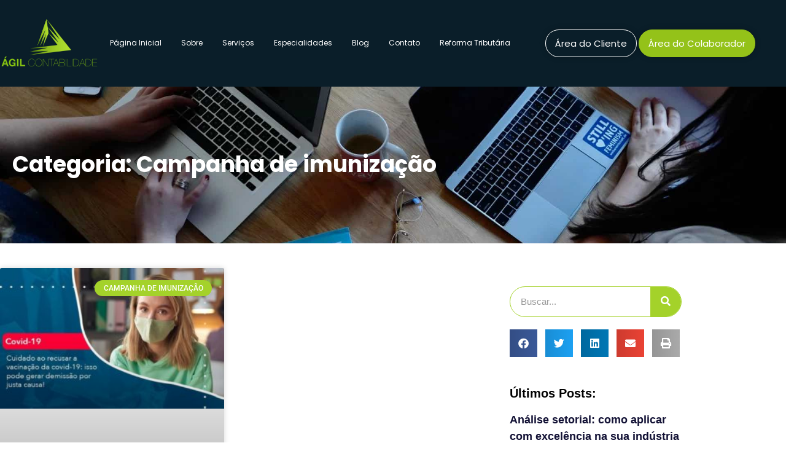

--- FILE ---
content_type: text/html; charset=UTF-8
request_url: https://agilcontabilidade.com.br/categorias/campanha-de-imunizacao/
body_size: 34427
content:
<!DOCTYPE html>
<html lang="pt-BR">
<head><meta charset="UTF-8"><script>if(navigator.userAgent.match(/MSIE|Internet Explorer/i)||navigator.userAgent.match(/Trident\/7\..*?rv:11/i)){var href=document.location.href;if(!href.match(/[?&]nowprocket/)){if(href.indexOf("?")==-1){if(href.indexOf("#")==-1){document.location.href=href+"?nowprocket=1"}else{document.location.href=href.replace("#","?nowprocket=1#")}}else{if(href.indexOf("#")==-1){document.location.href=href+"&nowprocket=1"}else{document.location.href=href.replace("#","&nowprocket=1#")}}}}</script><script>(()=>{class RocketLazyLoadScripts{constructor(){this.v="2.0.4",this.userEvents=["keydown","keyup","mousedown","mouseup","mousemove","mouseover","mouseout","touchmove","touchstart","touchend","touchcancel","wheel","click","dblclick","input"],this.attributeEvents=["onblur","onclick","oncontextmenu","ondblclick","onfocus","onmousedown","onmouseenter","onmouseleave","onmousemove","onmouseout","onmouseover","onmouseup","onmousewheel","onscroll","onsubmit"]}async t(){this.i(),this.o(),/iP(ad|hone)/.test(navigator.userAgent)&&this.h(),this.u(),this.l(this),this.m(),this.k(this),this.p(this),this._(),await Promise.all([this.R(),this.L()]),this.lastBreath=Date.now(),this.S(this),this.P(),this.D(),this.O(),this.M(),await this.C(this.delayedScripts.normal),await this.C(this.delayedScripts.defer),await this.C(this.delayedScripts.async),await this.T(),await this.F(),await this.j(),await this.A(),window.dispatchEvent(new Event("rocket-allScriptsLoaded")),this.everythingLoaded=!0,this.lastTouchEnd&&await new Promise(t=>setTimeout(t,500-Date.now()+this.lastTouchEnd)),this.I(),this.H(),this.U(),this.W()}i(){this.CSPIssue=sessionStorage.getItem("rocketCSPIssue"),document.addEventListener("securitypolicyviolation",t=>{this.CSPIssue||"script-src-elem"!==t.violatedDirective||"data"!==t.blockedURI||(this.CSPIssue=!0,sessionStorage.setItem("rocketCSPIssue",!0))},{isRocket:!0})}o(){window.addEventListener("pageshow",t=>{this.persisted=t.persisted,this.realWindowLoadedFired=!0},{isRocket:!0}),window.addEventListener("pagehide",()=>{this.onFirstUserAction=null},{isRocket:!0})}h(){let t;function e(e){t=e}window.addEventListener("touchstart",e,{isRocket:!0}),window.addEventListener("touchend",function i(o){o.changedTouches[0]&&t.changedTouches[0]&&Math.abs(o.changedTouches[0].pageX-t.changedTouches[0].pageX)<10&&Math.abs(o.changedTouches[0].pageY-t.changedTouches[0].pageY)<10&&o.timeStamp-t.timeStamp<200&&(window.removeEventListener("touchstart",e,{isRocket:!0}),window.removeEventListener("touchend",i,{isRocket:!0}),"INPUT"===o.target.tagName&&"text"===o.target.type||(o.target.dispatchEvent(new TouchEvent("touchend",{target:o.target,bubbles:!0})),o.target.dispatchEvent(new MouseEvent("mouseover",{target:o.target,bubbles:!0})),o.target.dispatchEvent(new PointerEvent("click",{target:o.target,bubbles:!0,cancelable:!0,detail:1,clientX:o.changedTouches[0].clientX,clientY:o.changedTouches[0].clientY})),event.preventDefault()))},{isRocket:!0})}q(t){this.userActionTriggered||("mousemove"!==t.type||this.firstMousemoveIgnored?"keyup"===t.type||"mouseover"===t.type||"mouseout"===t.type||(this.userActionTriggered=!0,this.onFirstUserAction&&this.onFirstUserAction()):this.firstMousemoveIgnored=!0),"click"===t.type&&t.preventDefault(),t.stopPropagation(),t.stopImmediatePropagation(),"touchstart"===this.lastEvent&&"touchend"===t.type&&(this.lastTouchEnd=Date.now()),"click"===t.type&&(this.lastTouchEnd=0),this.lastEvent=t.type,t.composedPath&&t.composedPath()[0].getRootNode()instanceof ShadowRoot&&(t.rocketTarget=t.composedPath()[0]),this.savedUserEvents.push(t)}u(){this.savedUserEvents=[],this.userEventHandler=this.q.bind(this),this.userEvents.forEach(t=>window.addEventListener(t,this.userEventHandler,{passive:!1,isRocket:!0})),document.addEventListener("visibilitychange",this.userEventHandler,{isRocket:!0})}U(){this.userEvents.forEach(t=>window.removeEventListener(t,this.userEventHandler,{passive:!1,isRocket:!0})),document.removeEventListener("visibilitychange",this.userEventHandler,{isRocket:!0}),this.savedUserEvents.forEach(t=>{(t.rocketTarget||t.target).dispatchEvent(new window[t.constructor.name](t.type,t))})}m(){const t="return false",e=Array.from(this.attributeEvents,t=>"data-rocket-"+t),i="["+this.attributeEvents.join("],[")+"]",o="[data-rocket-"+this.attributeEvents.join("],[data-rocket-")+"]",s=(e,i,o)=>{o&&o!==t&&(e.setAttribute("data-rocket-"+i,o),e["rocket"+i]=new Function("event",o),e.setAttribute(i,t))};new MutationObserver(t=>{for(const n of t)"attributes"===n.type&&(n.attributeName.startsWith("data-rocket-")||this.everythingLoaded?n.attributeName.startsWith("data-rocket-")&&this.everythingLoaded&&this.N(n.target,n.attributeName.substring(12)):s(n.target,n.attributeName,n.target.getAttribute(n.attributeName))),"childList"===n.type&&n.addedNodes.forEach(t=>{if(t.nodeType===Node.ELEMENT_NODE)if(this.everythingLoaded)for(const i of[t,...t.querySelectorAll(o)])for(const t of i.getAttributeNames())e.includes(t)&&this.N(i,t.substring(12));else for(const e of[t,...t.querySelectorAll(i)])for(const t of e.getAttributeNames())this.attributeEvents.includes(t)&&s(e,t,e.getAttribute(t))})}).observe(document,{subtree:!0,childList:!0,attributeFilter:[...this.attributeEvents,...e]})}I(){this.attributeEvents.forEach(t=>{document.querySelectorAll("[data-rocket-"+t+"]").forEach(e=>{this.N(e,t)})})}N(t,e){const i=t.getAttribute("data-rocket-"+e);i&&(t.setAttribute(e,i),t.removeAttribute("data-rocket-"+e))}k(t){Object.defineProperty(HTMLElement.prototype,"onclick",{get(){return this.rocketonclick||null},set(e){this.rocketonclick=e,this.setAttribute(t.everythingLoaded?"onclick":"data-rocket-onclick","this.rocketonclick(event)")}})}S(t){function e(e,i){let o=e[i];e[i]=null,Object.defineProperty(e,i,{get:()=>o,set(s){t.everythingLoaded?o=s:e["rocket"+i]=o=s}})}e(document,"onreadystatechange"),e(window,"onload"),e(window,"onpageshow");try{Object.defineProperty(document,"readyState",{get:()=>t.rocketReadyState,set(e){t.rocketReadyState=e},configurable:!0}),document.readyState="loading"}catch(t){console.log("WPRocket DJE readyState conflict, bypassing")}}l(t){this.originalAddEventListener=EventTarget.prototype.addEventListener,this.originalRemoveEventListener=EventTarget.prototype.removeEventListener,this.savedEventListeners=[],EventTarget.prototype.addEventListener=function(e,i,o){o&&o.isRocket||!t.B(e,this)&&!t.userEvents.includes(e)||t.B(e,this)&&!t.userActionTriggered||e.startsWith("rocket-")||t.everythingLoaded?t.originalAddEventListener.call(this,e,i,o):(t.savedEventListeners.push({target:this,remove:!1,type:e,func:i,options:o}),"mouseenter"!==e&&"mouseleave"!==e||t.originalAddEventListener.call(this,e,t.savedUserEvents.push,o))},EventTarget.prototype.removeEventListener=function(e,i,o){o&&o.isRocket||!t.B(e,this)&&!t.userEvents.includes(e)||t.B(e,this)&&!t.userActionTriggered||e.startsWith("rocket-")||t.everythingLoaded?t.originalRemoveEventListener.call(this,e,i,o):t.savedEventListeners.push({target:this,remove:!0,type:e,func:i,options:o})}}J(t,e){this.savedEventListeners=this.savedEventListeners.filter(i=>{let o=i.type,s=i.target||window;return e!==o||t!==s||(this.B(o,s)&&(i.type="rocket-"+o),this.$(i),!1)})}H(){EventTarget.prototype.addEventListener=this.originalAddEventListener,EventTarget.prototype.removeEventListener=this.originalRemoveEventListener,this.savedEventListeners.forEach(t=>this.$(t))}$(t){t.remove?this.originalRemoveEventListener.call(t.target,t.type,t.func,t.options):this.originalAddEventListener.call(t.target,t.type,t.func,t.options)}p(t){let e;function i(e){return t.everythingLoaded?e:e.split(" ").map(t=>"load"===t||t.startsWith("load.")?"rocket-jquery-load":t).join(" ")}function o(o){function s(e){const s=o.fn[e];o.fn[e]=o.fn.init.prototype[e]=function(){return this[0]===window&&t.userActionTriggered&&("string"==typeof arguments[0]||arguments[0]instanceof String?arguments[0]=i(arguments[0]):"object"==typeof arguments[0]&&Object.keys(arguments[0]).forEach(t=>{const e=arguments[0][t];delete arguments[0][t],arguments[0][i(t)]=e})),s.apply(this,arguments),this}}if(o&&o.fn&&!t.allJQueries.includes(o)){const e={DOMContentLoaded:[],"rocket-DOMContentLoaded":[]};for(const t in e)document.addEventListener(t,()=>{e[t].forEach(t=>t())},{isRocket:!0});o.fn.ready=o.fn.init.prototype.ready=function(i){function s(){parseInt(o.fn.jquery)>2?setTimeout(()=>i.bind(document)(o)):i.bind(document)(o)}return"function"==typeof i&&(t.realDomReadyFired?!t.userActionTriggered||t.fauxDomReadyFired?s():e["rocket-DOMContentLoaded"].push(s):e.DOMContentLoaded.push(s)),o([])},s("on"),s("one"),s("off"),t.allJQueries.push(o)}e=o}t.allJQueries=[],o(window.jQuery),Object.defineProperty(window,"jQuery",{get:()=>e,set(t){o(t)}})}P(){const t=new Map;document.write=document.writeln=function(e){const i=document.currentScript,o=document.createRange(),s=i.parentElement;let n=t.get(i);void 0===n&&(n=i.nextSibling,t.set(i,n));const c=document.createDocumentFragment();o.setStart(c,0),c.appendChild(o.createContextualFragment(e)),s.insertBefore(c,n)}}async R(){return new Promise(t=>{this.userActionTriggered?t():this.onFirstUserAction=t})}async L(){return new Promise(t=>{document.addEventListener("DOMContentLoaded",()=>{this.realDomReadyFired=!0,t()},{isRocket:!0})})}async j(){return this.realWindowLoadedFired?Promise.resolve():new Promise(t=>{window.addEventListener("load",t,{isRocket:!0})})}M(){this.pendingScripts=[];this.scriptsMutationObserver=new MutationObserver(t=>{for(const e of t)e.addedNodes.forEach(t=>{"SCRIPT"!==t.tagName||t.noModule||t.isWPRocket||this.pendingScripts.push({script:t,promise:new Promise(e=>{const i=()=>{const i=this.pendingScripts.findIndex(e=>e.script===t);i>=0&&this.pendingScripts.splice(i,1),e()};t.addEventListener("load",i,{isRocket:!0}),t.addEventListener("error",i,{isRocket:!0}),setTimeout(i,1e3)})})})}),this.scriptsMutationObserver.observe(document,{childList:!0,subtree:!0})}async F(){await this.X(),this.pendingScripts.length?(await this.pendingScripts[0].promise,await this.F()):this.scriptsMutationObserver.disconnect()}D(){this.delayedScripts={normal:[],async:[],defer:[]},document.querySelectorAll("script[type$=rocketlazyloadscript]").forEach(t=>{t.hasAttribute("data-rocket-src")?t.hasAttribute("async")&&!1!==t.async?this.delayedScripts.async.push(t):t.hasAttribute("defer")&&!1!==t.defer||"module"===t.getAttribute("data-rocket-type")?this.delayedScripts.defer.push(t):this.delayedScripts.normal.push(t):this.delayedScripts.normal.push(t)})}async _(){await this.L();let t=[];document.querySelectorAll("script[type$=rocketlazyloadscript][data-rocket-src]").forEach(e=>{let i=e.getAttribute("data-rocket-src");if(i&&!i.startsWith("data:")){i.startsWith("//")&&(i=location.protocol+i);try{const o=new URL(i).origin;o!==location.origin&&t.push({src:o,crossOrigin:e.crossOrigin||"module"===e.getAttribute("data-rocket-type")})}catch(t){}}}),t=[...new Map(t.map(t=>[JSON.stringify(t),t])).values()],this.Y(t,"preconnect")}async G(t){if(await this.K(),!0!==t.noModule||!("noModule"in HTMLScriptElement.prototype))return new Promise(e=>{let i;function o(){(i||t).setAttribute("data-rocket-status","executed"),e()}try{if(navigator.userAgent.includes("Firefox/")||""===navigator.vendor||this.CSPIssue)i=document.createElement("script"),[...t.attributes].forEach(t=>{let e=t.nodeName;"type"!==e&&("data-rocket-type"===e&&(e="type"),"data-rocket-src"===e&&(e="src"),i.setAttribute(e,t.nodeValue))}),t.text&&(i.text=t.text),t.nonce&&(i.nonce=t.nonce),i.hasAttribute("src")?(i.addEventListener("load",o,{isRocket:!0}),i.addEventListener("error",()=>{i.setAttribute("data-rocket-status","failed-network"),e()},{isRocket:!0}),setTimeout(()=>{i.isConnected||e()},1)):(i.text=t.text,o()),i.isWPRocket=!0,t.parentNode.replaceChild(i,t);else{const i=t.getAttribute("data-rocket-type"),s=t.getAttribute("data-rocket-src");i?(t.type=i,t.removeAttribute("data-rocket-type")):t.removeAttribute("type"),t.addEventListener("load",o,{isRocket:!0}),t.addEventListener("error",i=>{this.CSPIssue&&i.target.src.startsWith("data:")?(console.log("WPRocket: CSP fallback activated"),t.removeAttribute("src"),this.G(t).then(e)):(t.setAttribute("data-rocket-status","failed-network"),e())},{isRocket:!0}),s?(t.fetchPriority="high",t.removeAttribute("data-rocket-src"),t.src=s):t.src="data:text/javascript;base64,"+window.btoa(unescape(encodeURIComponent(t.text)))}}catch(i){t.setAttribute("data-rocket-status","failed-transform"),e()}});t.setAttribute("data-rocket-status","skipped")}async C(t){const e=t.shift();return e?(e.isConnected&&await this.G(e),this.C(t)):Promise.resolve()}O(){this.Y([...this.delayedScripts.normal,...this.delayedScripts.defer,...this.delayedScripts.async],"preload")}Y(t,e){this.trash=this.trash||[];let i=!0;var o=document.createDocumentFragment();t.forEach(t=>{const s=t.getAttribute&&t.getAttribute("data-rocket-src")||t.src;if(s&&!s.startsWith("data:")){const n=document.createElement("link");n.href=s,n.rel=e,"preconnect"!==e&&(n.as="script",n.fetchPriority=i?"high":"low"),t.getAttribute&&"module"===t.getAttribute("data-rocket-type")&&(n.crossOrigin=!0),t.crossOrigin&&(n.crossOrigin=t.crossOrigin),t.integrity&&(n.integrity=t.integrity),t.nonce&&(n.nonce=t.nonce),o.appendChild(n),this.trash.push(n),i=!1}}),document.head.appendChild(o)}W(){this.trash.forEach(t=>t.remove())}async T(){try{document.readyState="interactive"}catch(t){}this.fauxDomReadyFired=!0;try{await this.K(),this.J(document,"readystatechange"),document.dispatchEvent(new Event("rocket-readystatechange")),await this.K(),document.rocketonreadystatechange&&document.rocketonreadystatechange(),await this.K(),this.J(document,"DOMContentLoaded"),document.dispatchEvent(new Event("rocket-DOMContentLoaded")),await this.K(),this.J(window,"DOMContentLoaded"),window.dispatchEvent(new Event("rocket-DOMContentLoaded"))}catch(t){console.error(t)}}async A(){try{document.readyState="complete"}catch(t){}try{await this.K(),this.J(document,"readystatechange"),document.dispatchEvent(new Event("rocket-readystatechange")),await this.K(),document.rocketonreadystatechange&&document.rocketonreadystatechange(),await this.K(),this.J(window,"load"),window.dispatchEvent(new Event("rocket-load")),await this.K(),window.rocketonload&&window.rocketonload(),await this.K(),this.allJQueries.forEach(t=>t(window).trigger("rocket-jquery-load")),await this.K(),this.J(window,"pageshow");const t=new Event("rocket-pageshow");t.persisted=this.persisted,window.dispatchEvent(t),await this.K(),window.rocketonpageshow&&window.rocketonpageshow({persisted:this.persisted})}catch(t){console.error(t)}}async K(){Date.now()-this.lastBreath>45&&(await this.X(),this.lastBreath=Date.now())}async X(){return document.hidden?new Promise(t=>setTimeout(t)):new Promise(t=>requestAnimationFrame(t))}B(t,e){return e===document&&"readystatechange"===t||(e===document&&"DOMContentLoaded"===t||(e===window&&"DOMContentLoaded"===t||(e===window&&"load"===t||e===window&&"pageshow"===t)))}static run(){(new RocketLazyLoadScripts).t()}}RocketLazyLoadScripts.run()})();</script>
	
	<meta name="viewport" content="width=device-width, initial-scale=1.0, viewport-fit=cover" />		<meta name='robots' content='index, follow, max-image-preview:large, max-snippet:-1, max-video-preview:-1' />

            <script data-no-defer="1" data-ezscrex="false" data-cfasync="false" data-pagespeed-no-defer data-cookieconsent="ignore">
                var ctPublicFunctions = {"_ajax_nonce":"f158b71ce2","_rest_nonce":"bd1d0c6ec6","_ajax_url":"\/wp-admin\/admin-ajax.php","_rest_url":"https:\/\/agilcontabilidade.com.br\/wp-json\/","data__cookies_type":"none","data__ajax_type":"rest","data__bot_detector_enabled":"1","data__frontend_data_log_enabled":1,"cookiePrefix":"","wprocket_detected":true,"host_url":"agilcontabilidade.com.br","text__ee_click_to_select":"Click to select the whole data","text__ee_original_email":"The complete one is","text__ee_got_it":"Got it","text__ee_blocked":"Blocked","text__ee_cannot_connect":"Cannot connect","text__ee_cannot_decode":"Can not decode email. Unknown reason","text__ee_email_decoder":"CleanTalk email decoder","text__ee_wait_for_decoding":"The magic is on the way!","text__ee_decoding_process":"Please wait a few seconds while we decode the contact data."}
            </script>
        
            <script data-no-defer="1" data-ezscrex="false" data-cfasync="false" data-pagespeed-no-defer data-cookieconsent="ignore">
                var ctPublic = {"_ajax_nonce":"f158b71ce2","settings__forms__check_internal":"0","settings__forms__check_external":"0","settings__forms__force_protection":"0","settings__forms__search_test":"1","settings__forms__wc_add_to_cart":"0","settings__data__bot_detector_enabled":"1","settings__sfw__anti_crawler":0,"blog_home":"https:\/\/agilcontabilidade.com.br\/","pixel__setting":"3","pixel__enabled":true,"pixel__url":null,"data__email_check_before_post":"1","data__email_check_exist_post":"1","data__cookies_type":"none","data__key_is_ok":true,"data__visible_fields_required":true,"wl_brandname":"Anti-Spam by CleanTalk","wl_brandname_short":"CleanTalk","ct_checkjs_key":"7bee41fa13f6356c67fbfac2b9ed0f3ae998e1738c05336a26b11f5679969448","emailEncoderPassKey":"0a943377a6684021a755210d65f85c6a","bot_detector_forms_excluded":"W10=","advancedCacheExists":true,"varnishCacheExists":false,"wc_ajax_add_to_cart":false}
            </script>
        <meta name="viewport" content="width=device-width, initial-scale=1">
<meta name="generator" content="Total WordPress Theme 4.8.3" />
<meta http-equiv="X-UA-Compatible" content="IE=edge" />

	<!-- This site is optimized with the Yoast SEO plugin v26.7 - https://yoast.com/wordpress/plugins/seo/ -->
	<title>Campanha de imunização - 1 - Contabilidade em São Paulo - Categoria</title>
<link data-rocket-preload as="style" href="https://fonts.googleapis.com/css?family=Open%20Sans%3A100%2C200%2C300%2C400%2C500%2C600%2C700%2C800%2C900%2C100i%2C200i%2C300i%2C400i%2C500i%2C600i%2C700i%2C800i%2C900i&#038;subset=latin&#038;display=swap" rel="preload">
<link href="https://fonts.googleapis.com/css?family=Open%20Sans%3A100%2C200%2C300%2C400%2C500%2C600%2C700%2C800%2C900%2C100i%2C200i%2C300i%2C400i%2C500i%2C600i%2C700i%2C800i%2C900i&#038;subset=latin&#038;display=swap" media="print" onload="this.media=&#039;all&#039;" rel="stylesheet">
<noscript data-wpr-hosted-gf-parameters=""><link rel="stylesheet" href="https://fonts.googleapis.com/css?family=Open%20Sans%3A100%2C200%2C300%2C400%2C500%2C600%2C700%2C800%2C900%2C100i%2C200i%2C300i%2C400i%2C500i%2C600i%2C700i%2C800i%2C900i&#038;subset=latin&#038;display=swap"></noscript>
	<meta name="description" content="Campanha de imunização - Há mais de 25 anos no mercado, atuando diretamente com comércio, indústria e prestação de serviços, trazendo agilidade, garantia, integridade e lealdade de nossos serviços. Confira nosso Escritório de Contabilidade em São Paulo! -1 - Contabilidade em São Paulo - Categoria" />
	<link rel="canonical" href="https://agilcontabilidade.com.br/categorias/campanha-de-imunizacao/" />
	<meta property="og:locale" content="pt_BR" />
	<meta property="og:type" content="article" />
	<meta property="og:title" content="Campanha de imunização - 1 - Contabilidade em São Paulo - Categoria" />
	<meta property="og:description" content="Campanha de imunização - Há mais de 25 anos no mercado, atuando diretamente com comércio, indústria e prestação de serviços, trazendo agilidade, garantia, integridade e lealdade de nossos serviços. Confira nosso Escritório de Contabilidade em São Paulo! -1 - Contabilidade em São Paulo - Categoria" />
	<meta property="og:url" content="https://agilcontabilidade.com.br/categorias/campanha-de-imunizacao/" />
	<meta property="og:site_name" content="Ágil Contabilidade" />
	<meta name="twitter:card" content="summary_large_image" />
	<script type="application/ld+json" class="yoast-schema-graph">{"@context":"https://schema.org","@graph":[{"@type":"CollectionPage","@id":"https://agilcontabilidade.com.br/categorias/campanha-de-imunizacao/","url":"https://agilcontabilidade.com.br/categorias/campanha-de-imunizacao/","name":"Campanha de imunização - 1 - Contabilidade em São Paulo - Categoria","isPartOf":{"@id":"https://agilcontabilidade.com.br/#website"},"primaryImageOfPage":{"@id":"https://agilcontabilidade.com.br/categorias/campanha-de-imunizacao/#primaryimage"},"image":{"@id":"https://agilcontabilidade.com.br/categorias/campanha-de-imunizacao/#primaryimage"},"thumbnailUrl":"https://agilcontabilidade.com.br/wp-content/uploads/2021/01/cuidado-ao-recusar-a-vacinacao-da-covid-19-isso-pode-gerar-demissao-por-justa-causa-1.jpg","description":"Campanha de imunização - Há mais de 25 anos no mercado, atuando diretamente com comércio, indústria e prestação de serviços, trazendo agilidade, garantia, integridade e lealdade de nossos serviços. Confira nosso Escritório de Contabilidade em São Paulo! -1 - Contabilidade em São Paulo - Categoria","breadcrumb":{"@id":"https://agilcontabilidade.com.br/categorias/campanha-de-imunizacao/#breadcrumb"},"inLanguage":"pt-BR"},{"@type":"ImageObject","inLanguage":"pt-BR","@id":"https://agilcontabilidade.com.br/categorias/campanha-de-imunizacao/#primaryimage","url":"https://agilcontabilidade.com.br/wp-content/uploads/2021/01/cuidado-ao-recusar-a-vacinacao-da-covid-19-isso-pode-gerar-demissao-por-justa-causa-1.jpg","contentUrl":"https://agilcontabilidade.com.br/wp-content/uploads/2021/01/cuidado-ao-recusar-a-vacinacao-da-covid-19-isso-pode-gerar-demissao-por-justa-causa-1.jpg","width":800,"height":500,"caption":"Cuidado Ao Recusar A Vacinacao Da Covid 19 Isso Pode Gerar Demissao Por Justa Causa 1 Organização Contábil Lawini - Ágil Contabilidade"},{"@type":"BreadcrumbList","@id":"https://agilcontabilidade.com.br/categorias/campanha-de-imunizacao/#breadcrumb","itemListElement":[{"@type":"ListItem","position":1,"name":"Início","item":"https://agilcontabilidade.com.br/"},{"@type":"ListItem","position":2,"name":"Campanha de imunização"}]},{"@type":"WebSite","@id":"https://agilcontabilidade.com.br/#website","url":"https://agilcontabilidade.com.br/","name":"Ágil Contabilidade","description":"Há mais de 25 anos no mercado, atuando diretamente com comércio, indústria e prestação de serviços, trazendo agilidade, garantia, integridade e lealdade de nossos serviços. Confira nosso Escritório de Contabilidade em São Paulo!","publisher":{"@id":"https://agilcontabilidade.com.br/#organization"},"potentialAction":[{"@type":"SearchAction","target":{"@type":"EntryPoint","urlTemplate":"https://agilcontabilidade.com.br/?s={search_term_string}"},"query-input":{"@type":"PropertyValueSpecification","valueRequired":true,"valueName":"search_term_string"}}],"inLanguage":"pt-BR"},{"@type":"Organization","@id":"https://agilcontabilidade.com.br/#organization","name":"Ágil Contabilidade","url":"https://agilcontabilidade.com.br/","logo":{"@type":"ImageObject","inLanguage":"pt-BR","@id":"https://agilcontabilidade.com.br/#/schema/logo/image/","url":"https://agilcontabilidade.com.br/wp-content/uploads/2020/11/agilcontabilidade_logo-1.png","contentUrl":"https://agilcontabilidade.com.br/wp-content/uploads/2020/11/agilcontabilidade_logo-1.png","width":300,"height":300,"caption":"Ágil Contabilidade"},"image":{"@id":"https://agilcontabilidade.com.br/#/schema/logo/image/"}}]}</script>
	<!-- / Yoast SEO plugin. -->


<link rel='dns-prefetch' href='//fd.cleantalk.org' />
<link rel='dns-prefetch' href='//fonts.googleapis.com' />
<link href='https://fonts.gstatic.com' crossorigin rel='preconnect' />
<style id='wp-img-auto-sizes-contain-inline-css' type='text/css'>
img:is([sizes=auto i],[sizes^="auto," i]){contain-intrinsic-size:3000px 1500px}
/*# sourceURL=wp-img-auto-sizes-contain-inline-css */
</style>
<link rel='stylesheet' id='wp-block-library-css' href='https://agilcontabilidade.com.br/wp-includes/css/dist/block-library/style.min.css' type='text/css' media='all' />
<style id='classic-theme-styles-inline-css' type='text/css'>
/*! This file is auto-generated */
.wp-block-button__link{color:#fff;background-color:#32373c;border-radius:9999px;box-shadow:none;text-decoration:none;padding:calc(.667em + 2px) calc(1.333em + 2px);font-size:1.125em}.wp-block-file__button{background:#32373c;color:#fff;text-decoration:none}
/*# sourceURL=/wp-includes/css/classic-themes.min.css */
</style>
<style id='joinchat-button-style-inline-css' type='text/css'>
.wp-block-joinchat-button{border:none!important;text-align:center}.wp-block-joinchat-button figure{display:table;margin:0 auto;padding:0}.wp-block-joinchat-button figcaption{font:normal normal 400 .6em/2em var(--wp--preset--font-family--system-font,sans-serif);margin:0;padding:0}.wp-block-joinchat-button .joinchat-button__qr{background-color:#fff;border:6px solid #25d366;border-radius:30px;box-sizing:content-box;display:block;height:200px;margin:auto;overflow:hidden;padding:10px;width:200px}.wp-block-joinchat-button .joinchat-button__qr canvas,.wp-block-joinchat-button .joinchat-button__qr img{display:block;margin:auto}.wp-block-joinchat-button .joinchat-button__link{align-items:center;background-color:#25d366;border:6px solid #25d366;border-radius:30px;display:inline-flex;flex-flow:row nowrap;justify-content:center;line-height:1.25em;margin:0 auto;text-decoration:none}.wp-block-joinchat-button .joinchat-button__link:before{background:transparent var(--joinchat-ico) no-repeat center;background-size:100%;content:"";display:block;height:1.5em;margin:-.75em .75em -.75em 0;width:1.5em}.wp-block-joinchat-button figure+.joinchat-button__link{margin-top:10px}@media (orientation:landscape)and (min-height:481px),(orientation:portrait)and (min-width:481px){.wp-block-joinchat-button.joinchat-button--qr-only figure+.joinchat-button__link{display:none}}@media (max-width:480px),(orientation:landscape)and (max-height:480px){.wp-block-joinchat-button figure{display:none}}

/*# sourceURL=https://agilcontabilidade.com.br/wp-content/plugins/creame-whatsapp-me/gutenberg/build/style-index.css */
</style>
<style id='global-styles-inline-css' type='text/css'>
:root{--wp--preset--aspect-ratio--square: 1;--wp--preset--aspect-ratio--4-3: 4/3;--wp--preset--aspect-ratio--3-4: 3/4;--wp--preset--aspect-ratio--3-2: 3/2;--wp--preset--aspect-ratio--2-3: 2/3;--wp--preset--aspect-ratio--16-9: 16/9;--wp--preset--aspect-ratio--9-16: 9/16;--wp--preset--color--black: #000000;--wp--preset--color--cyan-bluish-gray: #abb8c3;--wp--preset--color--white: #ffffff;--wp--preset--color--pale-pink: #f78da7;--wp--preset--color--vivid-red: #cf2e2e;--wp--preset--color--luminous-vivid-orange: #ff6900;--wp--preset--color--luminous-vivid-amber: #fcb900;--wp--preset--color--light-green-cyan: #7bdcb5;--wp--preset--color--vivid-green-cyan: #00d084;--wp--preset--color--pale-cyan-blue: #8ed1fc;--wp--preset--color--vivid-cyan-blue: #0693e3;--wp--preset--color--vivid-purple: #9b51e0;--wp--preset--gradient--vivid-cyan-blue-to-vivid-purple: linear-gradient(135deg,rgb(6,147,227) 0%,rgb(155,81,224) 100%);--wp--preset--gradient--light-green-cyan-to-vivid-green-cyan: linear-gradient(135deg,rgb(122,220,180) 0%,rgb(0,208,130) 100%);--wp--preset--gradient--luminous-vivid-amber-to-luminous-vivid-orange: linear-gradient(135deg,rgb(252,185,0) 0%,rgb(255,105,0) 100%);--wp--preset--gradient--luminous-vivid-orange-to-vivid-red: linear-gradient(135deg,rgb(255,105,0) 0%,rgb(207,46,46) 100%);--wp--preset--gradient--very-light-gray-to-cyan-bluish-gray: linear-gradient(135deg,rgb(238,238,238) 0%,rgb(169,184,195) 100%);--wp--preset--gradient--cool-to-warm-spectrum: linear-gradient(135deg,rgb(74,234,220) 0%,rgb(151,120,209) 20%,rgb(207,42,186) 40%,rgb(238,44,130) 60%,rgb(251,105,98) 80%,rgb(254,248,76) 100%);--wp--preset--gradient--blush-light-purple: linear-gradient(135deg,rgb(255,206,236) 0%,rgb(152,150,240) 100%);--wp--preset--gradient--blush-bordeaux: linear-gradient(135deg,rgb(254,205,165) 0%,rgb(254,45,45) 50%,rgb(107,0,62) 100%);--wp--preset--gradient--luminous-dusk: linear-gradient(135deg,rgb(255,203,112) 0%,rgb(199,81,192) 50%,rgb(65,88,208) 100%);--wp--preset--gradient--pale-ocean: linear-gradient(135deg,rgb(255,245,203) 0%,rgb(182,227,212) 50%,rgb(51,167,181) 100%);--wp--preset--gradient--electric-grass: linear-gradient(135deg,rgb(202,248,128) 0%,rgb(113,206,126) 100%);--wp--preset--gradient--midnight: linear-gradient(135deg,rgb(2,3,129) 0%,rgb(40,116,252) 100%);--wp--preset--font-size--small: 13px;--wp--preset--font-size--medium: 20px;--wp--preset--font-size--large: 36px;--wp--preset--font-size--x-large: 42px;--wp--preset--spacing--20: 0.44rem;--wp--preset--spacing--30: 0.67rem;--wp--preset--spacing--40: 1rem;--wp--preset--spacing--50: 1.5rem;--wp--preset--spacing--60: 2.25rem;--wp--preset--spacing--70: 3.38rem;--wp--preset--spacing--80: 5.06rem;--wp--preset--shadow--natural: 6px 6px 9px rgba(0, 0, 0, 0.2);--wp--preset--shadow--deep: 12px 12px 50px rgba(0, 0, 0, 0.4);--wp--preset--shadow--sharp: 6px 6px 0px rgba(0, 0, 0, 0.2);--wp--preset--shadow--outlined: 6px 6px 0px -3px rgb(255, 255, 255), 6px 6px rgb(0, 0, 0);--wp--preset--shadow--crisp: 6px 6px 0px rgb(0, 0, 0);}:where(.is-layout-flex){gap: 0.5em;}:where(.is-layout-grid){gap: 0.5em;}body .is-layout-flex{display: flex;}.is-layout-flex{flex-wrap: wrap;align-items: center;}.is-layout-flex > :is(*, div){margin: 0;}body .is-layout-grid{display: grid;}.is-layout-grid > :is(*, div){margin: 0;}:where(.wp-block-columns.is-layout-flex){gap: 2em;}:where(.wp-block-columns.is-layout-grid){gap: 2em;}:where(.wp-block-post-template.is-layout-flex){gap: 1.25em;}:where(.wp-block-post-template.is-layout-grid){gap: 1.25em;}.has-black-color{color: var(--wp--preset--color--black) !important;}.has-cyan-bluish-gray-color{color: var(--wp--preset--color--cyan-bluish-gray) !important;}.has-white-color{color: var(--wp--preset--color--white) !important;}.has-pale-pink-color{color: var(--wp--preset--color--pale-pink) !important;}.has-vivid-red-color{color: var(--wp--preset--color--vivid-red) !important;}.has-luminous-vivid-orange-color{color: var(--wp--preset--color--luminous-vivid-orange) !important;}.has-luminous-vivid-amber-color{color: var(--wp--preset--color--luminous-vivid-amber) !important;}.has-light-green-cyan-color{color: var(--wp--preset--color--light-green-cyan) !important;}.has-vivid-green-cyan-color{color: var(--wp--preset--color--vivid-green-cyan) !important;}.has-pale-cyan-blue-color{color: var(--wp--preset--color--pale-cyan-blue) !important;}.has-vivid-cyan-blue-color{color: var(--wp--preset--color--vivid-cyan-blue) !important;}.has-vivid-purple-color{color: var(--wp--preset--color--vivid-purple) !important;}.has-black-background-color{background-color: var(--wp--preset--color--black) !important;}.has-cyan-bluish-gray-background-color{background-color: var(--wp--preset--color--cyan-bluish-gray) !important;}.has-white-background-color{background-color: var(--wp--preset--color--white) !important;}.has-pale-pink-background-color{background-color: var(--wp--preset--color--pale-pink) !important;}.has-vivid-red-background-color{background-color: var(--wp--preset--color--vivid-red) !important;}.has-luminous-vivid-orange-background-color{background-color: var(--wp--preset--color--luminous-vivid-orange) !important;}.has-luminous-vivid-amber-background-color{background-color: var(--wp--preset--color--luminous-vivid-amber) !important;}.has-light-green-cyan-background-color{background-color: var(--wp--preset--color--light-green-cyan) !important;}.has-vivid-green-cyan-background-color{background-color: var(--wp--preset--color--vivid-green-cyan) !important;}.has-pale-cyan-blue-background-color{background-color: var(--wp--preset--color--pale-cyan-blue) !important;}.has-vivid-cyan-blue-background-color{background-color: var(--wp--preset--color--vivid-cyan-blue) !important;}.has-vivid-purple-background-color{background-color: var(--wp--preset--color--vivid-purple) !important;}.has-black-border-color{border-color: var(--wp--preset--color--black) !important;}.has-cyan-bluish-gray-border-color{border-color: var(--wp--preset--color--cyan-bluish-gray) !important;}.has-white-border-color{border-color: var(--wp--preset--color--white) !important;}.has-pale-pink-border-color{border-color: var(--wp--preset--color--pale-pink) !important;}.has-vivid-red-border-color{border-color: var(--wp--preset--color--vivid-red) !important;}.has-luminous-vivid-orange-border-color{border-color: var(--wp--preset--color--luminous-vivid-orange) !important;}.has-luminous-vivid-amber-border-color{border-color: var(--wp--preset--color--luminous-vivid-amber) !important;}.has-light-green-cyan-border-color{border-color: var(--wp--preset--color--light-green-cyan) !important;}.has-vivid-green-cyan-border-color{border-color: var(--wp--preset--color--vivid-green-cyan) !important;}.has-pale-cyan-blue-border-color{border-color: var(--wp--preset--color--pale-cyan-blue) !important;}.has-vivid-cyan-blue-border-color{border-color: var(--wp--preset--color--vivid-cyan-blue) !important;}.has-vivid-purple-border-color{border-color: var(--wp--preset--color--vivid-purple) !important;}.has-vivid-cyan-blue-to-vivid-purple-gradient-background{background: var(--wp--preset--gradient--vivid-cyan-blue-to-vivid-purple) !important;}.has-light-green-cyan-to-vivid-green-cyan-gradient-background{background: var(--wp--preset--gradient--light-green-cyan-to-vivid-green-cyan) !important;}.has-luminous-vivid-amber-to-luminous-vivid-orange-gradient-background{background: var(--wp--preset--gradient--luminous-vivid-amber-to-luminous-vivid-orange) !important;}.has-luminous-vivid-orange-to-vivid-red-gradient-background{background: var(--wp--preset--gradient--luminous-vivid-orange-to-vivid-red) !important;}.has-very-light-gray-to-cyan-bluish-gray-gradient-background{background: var(--wp--preset--gradient--very-light-gray-to-cyan-bluish-gray) !important;}.has-cool-to-warm-spectrum-gradient-background{background: var(--wp--preset--gradient--cool-to-warm-spectrum) !important;}.has-blush-light-purple-gradient-background{background: var(--wp--preset--gradient--blush-light-purple) !important;}.has-blush-bordeaux-gradient-background{background: var(--wp--preset--gradient--blush-bordeaux) !important;}.has-luminous-dusk-gradient-background{background: var(--wp--preset--gradient--luminous-dusk) !important;}.has-pale-ocean-gradient-background{background: var(--wp--preset--gradient--pale-ocean) !important;}.has-electric-grass-gradient-background{background: var(--wp--preset--gradient--electric-grass) !important;}.has-midnight-gradient-background{background: var(--wp--preset--gradient--midnight) !important;}.has-small-font-size{font-size: var(--wp--preset--font-size--small) !important;}.has-medium-font-size{font-size: var(--wp--preset--font-size--medium) !important;}.has-large-font-size{font-size: var(--wp--preset--font-size--large) !important;}.has-x-large-font-size{font-size: var(--wp--preset--font-size--x-large) !important;}
:where(.wp-block-post-template.is-layout-flex){gap: 1.25em;}:where(.wp-block-post-template.is-layout-grid){gap: 1.25em;}
:where(.wp-block-term-template.is-layout-flex){gap: 1.25em;}:where(.wp-block-term-template.is-layout-grid){gap: 1.25em;}
:where(.wp-block-columns.is-layout-flex){gap: 2em;}:where(.wp-block-columns.is-layout-grid){gap: 2em;}
:root :where(.wp-block-pullquote){font-size: 1.5em;line-height: 1.6;}
/*# sourceURL=global-styles-inline-css */
</style>
<link rel='stylesheet' id='kk-star-ratings-css' href='https://agilcontabilidade.com.br/wp-content/plugins/kk-star-ratings/src/core/public/css/kk-star-ratings.min.css' type='text/css' media='all' />
<link rel='stylesheet' id='cleantalk-public-css-css' href='https://agilcontabilidade.com.br/wp-content/plugins/cleantalk-spam-protect/css/cleantalk-public.min.css' type='text/css' media='all' />
<link rel='stylesheet' id='cleantalk-email-decoder-css-css' href='https://agilcontabilidade.com.br/wp-content/plugins/cleantalk-spam-protect/css/cleantalk-email-decoder.min.css' type='text/css' media='all' />
<link rel='stylesheet' id='cookie-notice-front-css' href='https://agilcontabilidade.com.br/wp-content/plugins/cookie-notice/css/front.min.css' type='text/css' media='all' />
<link data-minify="1" rel='stylesheet' id='dpg-seo-css' href='https://agilcontabilidade.com.br/wp-content/cache/min/1/wp-content/plugins/dpg-seo/public/css/dpg-seo-public.css?ver=1767964143' type='text/css' media='all' />
<link rel='stylesheet' id='ez-toc-css' href='https://agilcontabilidade.com.br/wp-content/plugins/easy-table-of-contents/assets/css/screen.min.css' type='text/css' media='all' />
<style id='ez-toc-inline-css' type='text/css'>
div#ez-toc-container .ez-toc-title {font-size: 120%;}div#ez-toc-container .ez-toc-title {font-weight: 500;}div#ez-toc-container ul li , div#ez-toc-container ul li a {font-size: 95%;}div#ez-toc-container ul li , div#ez-toc-container ul li a {font-weight: 500;}div#ez-toc-container nav ul ul li {font-size: 90%;}.ez-toc-box-title {font-weight: bold; margin-bottom: 10px; text-align: center; text-transform: uppercase; letter-spacing: 1px; color: #666; padding-bottom: 5px;position:absolute;top:-4%;left:5%;background-color: inherit;transition: top 0.3s ease;}.ez-toc-box-title.toc-closed {top:-25%;}
/*# sourceURL=ez-toc-inline-css */
</style>
<link data-minify="1" rel='stylesheet' id='wpex-style-css' href='https://agilcontabilidade.com.br/wp-content/cache/min/1/wp-content/themes/Total/style.css?ver=1767964143' type='text/css' media='all' />

<link rel='stylesheet' id='elementor-frontend-css' href='https://agilcontabilidade.com.br/wp-content/plugins/elementor/assets/css/frontend.min.css' type='text/css' media='all' />
<link rel='stylesheet' id='widget-image-css' href='https://agilcontabilidade.com.br/wp-content/plugins/elementor/assets/css/widget-image.min.css' type='text/css' media='all' />
<link rel='stylesheet' id='e-popup-css' href='https://agilcontabilidade.com.br/wp-content/plugins/elementor-pro/assets/css/conditionals/popup.min.css' type='text/css' media='all' />
<link rel='stylesheet' id='widget-nav-menu-css' href='https://agilcontabilidade.com.br/wp-content/plugins/elementor-pro/assets/css/widget-nav-menu.min.css' type='text/css' media='all' />
<link rel='stylesheet' id='e-animation-shrink-css' href='https://agilcontabilidade.com.br/wp-content/plugins/elementor/assets/lib/animations/styles/e-animation-shrink.min.css' type='text/css' media='all' />
<link rel='stylesheet' id='e-sticky-css' href='https://agilcontabilidade.com.br/wp-content/plugins/elementor-pro/assets/css/modules/sticky.min.css' type='text/css' media='all' />
<link rel='stylesheet' id='widget-heading-css' href='https://agilcontabilidade.com.br/wp-content/plugins/elementor/assets/css/widget-heading.min.css' type='text/css' media='all' />
<link rel='stylesheet' id='widget-icon-list-css' href='https://agilcontabilidade.com.br/wp-content/plugins/elementor/assets/css/widget-icon-list.min.css' type='text/css' media='all' />
<link rel='stylesheet' id='widget-posts-css' href='https://agilcontabilidade.com.br/wp-content/plugins/elementor-pro/assets/css/widget-posts.min.css' type='text/css' media='all' />
<link rel='stylesheet' id='widget-search-form-css' href='https://agilcontabilidade.com.br/wp-content/plugins/elementor-pro/assets/css/widget-search-form.min.css' type='text/css' media='all' />
<link rel='stylesheet' id='elementor-icons-shared-0-css' href='https://agilcontabilidade.com.br/wp-content/plugins/elementor/assets/lib/font-awesome/css/fontawesome.min.css' type='text/css' media='all' />
<link data-minify="1" rel='stylesheet' id='elementor-icons-fa-solid-css' href='https://agilcontabilidade.com.br/wp-content/cache/min/1/wp-content/plugins/elementor/assets/lib/font-awesome/css/solid.min.css?ver=1767964143' type='text/css' media='all' />
<link rel='stylesheet' id='widget-share-buttons-css' href='https://agilcontabilidade.com.br/wp-content/plugins/elementor-pro/assets/css/widget-share-buttons.min.css' type='text/css' media='all' />
<link rel='stylesheet' id='e-apple-webkit-css' href='https://agilcontabilidade.com.br/wp-content/plugins/elementor/assets/css/conditionals/apple-webkit.min.css' type='text/css' media='all' />
<link data-minify="1" rel='stylesheet' id='elementor-icons-fa-brands-css' href='https://agilcontabilidade.com.br/wp-content/cache/min/1/wp-content/plugins/elementor/assets/lib/font-awesome/css/brands.min.css?ver=1767964143' type='text/css' media='all' />
<link data-minify="1" rel='stylesheet' id='swiper-css' href='https://agilcontabilidade.com.br/wp-content/cache/min/1/wp-content/plugins/elementor/assets/lib/swiper/v8/css/swiper.min.css?ver=1767964143' type='text/css' media='all' />
<link rel='stylesheet' id='e-swiper-css' href='https://agilcontabilidade.com.br/wp-content/plugins/elementor/assets/css/conditionals/e-swiper.min.css' type='text/css' media='all' />
<link data-minify="1" rel='stylesheet' id='elementor-icons-css' href='https://agilcontabilidade.com.br/wp-content/cache/min/1/wp-content/plugins/elementor/assets/lib/eicons/css/elementor-icons.min.css?ver=1767964143' type='text/css' media='all' />
<link rel='stylesheet' id='elementor-post-7-css' href='https://agilcontabilidade.com.br/wp-content/uploads/elementor/css/post-7.css' type='text/css' media='all' />
<link rel='stylesheet' id='elementor-post-13074-css' href='https://agilcontabilidade.com.br/wp-content/uploads/elementor/css/post-13074.css' type='text/css' media='all' />
<link rel='stylesheet' id='elementor-post-29-css' href='https://agilcontabilidade.com.br/wp-content/uploads/elementor/css/post-29.css' type='text/css' media='all' />
<link rel='stylesheet' id='elementor-post-32-css' href='https://agilcontabilidade.com.br/wp-content/uploads/elementor/css/post-32.css' type='text/css' media='all' />
<link rel='stylesheet' id='elementor-post-12-css' href='https://agilcontabilidade.com.br/wp-content/uploads/elementor/css/post-12.css' type='text/css' media='all' />
<link data-minify="1" rel='stylesheet' id='elementor-gf-local-roboto-css' href='https://agilcontabilidade.com.br/wp-content/cache/min/1/wp-content/uploads/elementor/google-fonts/css/roboto.css?ver=1767964143' type='text/css' media='all' />
<link data-minify="1" rel='stylesheet' id='elementor-gf-local-robotoslab-css' href='https://agilcontabilidade.com.br/wp-content/cache/min/1/wp-content/uploads/elementor/google-fonts/css/robotoslab.css?ver=1767964143' type='text/css' media='all' />
<link data-minify="1" rel='stylesheet' id='elementor-gf-local-poppins-css' href='https://agilcontabilidade.com.br/wp-content/cache/min/1/wp-content/uploads/elementor/google-fonts/css/poppins.css?ver=1767964143' type='text/css' media='all' />
<script type="text/javascript" src="https://agilcontabilidade.com.br/wp-content/plugins/cleantalk-spam-protect/js/apbct-public-bundle.min.js" id="apbct-public-bundle.min-js-js" data-rocket-defer defer></script>
<script type="rocketlazyloadscript" data-minify="1" data-rocket-type="text/javascript" data-rocket-src="https://agilcontabilidade.com.br/wp-content/cache/min/1/ct-bot-detector-wrapper.js?ver=1763730012" id="ct_bot_detector-js" defer="defer" data-wp-strategy="defer"></script>
<script type="rocketlazyloadscript" data-rocket-type="text/javascript" id="cookie-notice-front-js-before">
/* <![CDATA[ */
var cnArgs = {"ajaxUrl":"https:\/\/agilcontabilidade.com.br\/wp-admin\/admin-ajax.php","nonce":"ee04b45362","hideEffect":"fade","position":"bottom","onScroll":false,"onScrollOffset":100,"onClick":false,"cookieName":"cookie_notice_accepted","cookieTime":2592000,"cookieTimeRejected":2592000,"globalCookie":false,"redirection":false,"cache":true,"revokeCookies":false,"revokeCookiesOpt":"automatic"};

//# sourceURL=cookie-notice-front-js-before
/* ]]> */
</script>
<script type="rocketlazyloadscript" data-rocket-type="text/javascript" data-rocket-src="https://agilcontabilidade.com.br/wp-content/plugins/cookie-notice/js/front.min.js" id="cookie-notice-front-js" data-rocket-defer defer></script>
<script type="rocketlazyloadscript" data-rocket-type="text/javascript" data-rocket-src="https://agilcontabilidade.com.br/wp-includes/js/jquery/jquery.min.js" id="jquery-core-js" data-rocket-defer defer></script>
<script type="rocketlazyloadscript" data-rocket-type="text/javascript" data-rocket-src="https://agilcontabilidade.com.br/wp-includes/js/jquery/jquery-migrate.min.js" id="jquery-migrate-js" data-rocket-defer defer></script>
<script type="rocketlazyloadscript" data-minify="1" data-rocket-type="text/javascript" data-rocket-src="https://agilcontabilidade.com.br/wp-content/cache/min/1/wp-content/plugins/dpg-seo/public/js/dpg-seo-public.js?ver=1763730012" id="dpg-seo-js" data-rocket-defer defer></script>
<link rel="https://api.w.org/" href="https://agilcontabilidade.com.br/wp-json/" /><link rel="alternate" title="JSON" type="application/json" href="https://agilcontabilidade.com.br/wp-json/wp/v2/categories/142" />  <meta name="referrer" content="always">
  <meta name="HandheldFriendly" content="True" />
  <meta name="MobileOptimized" content="320" />
  <meta name="mobile-web-app-capable" content="yes" />
  <meta name="apple-mobile-web-app-capable" content="yes" />
  <meta http-equiv="Accept-CH" content="Device-Memory">

  <meta name="google-site-verification" content="V_J1tt7JY2mbW99Z7I0zAlqmOqNXrYwMO6WOK0WPs-I" />
  <meta class="theme-color" name="theme-color" content="">
  <meta class="theme-color" name="msapplication-navbutton-color" content="">
  <meta class="theme-color" name="apple-mobile-web-app-status-bar-style" content="">
  
  <meta property="og:type" content="business.business" />
  <meta property="og:locale" content="pt_BR" />
  <!-- <meta property="og:image" content="" />
  <meta property="og:site_name" content="Base LP" /> -->

  <meta property="business:contact_data:website" content="https://agilcontabilidade.com.br" />
  <meta property="business:contact_data:phone_number" content="+55(11) 97555-8787" />
  <meta property="business:contact_data:fax_number" content="+55(11) 3129-3442" />
  <meta property="business:contact_data:street_address" content="R. Augusta, 101 - 10º andar, Cj. 1018 - Consolação" />
  <meta property="business:contact_data:locality" content="São Paulo" />
  <meta property="business:contact_data:region" content="SP" />
  <meta property="business:contact_data:postal_code" content="01305-000" />
  <meta property="business:contact_data:country_name" content="BR" />
  <meta name="geo.placename" content=", " />
  <meta name="geo.position" content="-23.5505506,-46.6493525" />
  <meta name="geo.region" content="pt-BR" />
		
  <meta property="place:location:latitude" content="-23.5505506" />
  <meta property="place:location:longitude" content="-46.6493525" />
  <meta name="copyright"content="Ágil Contabilidade">
  <meta name="format-detection" content="telephone=no">

  <!-- <meta name="twitter:card" content="summary" />
  <meta name="twitter:image" content="" />
  <meta name="twitter:title" content="" />
  <meta name="twitter:description" content="" /> -->

  <!-- <link rel="shortcut icon" type="image/png" href="" /> -->

  <meta name="generator" content="Orgulhosamente criado e desenvolvido pelo Grupo DPG, empresa especialista em Marketing Digital Contábil" />
  <meta name="designer" content="Grupo DPG">
  <meta name="application-name" content="Grupo DPG, empresa especialista em Marketing Digital Contábil"/>

	<script type="application/ld+json">
		{
			"@context": "http://schema.org/",
			"@type": "LocalBusiness",
			"priceRange": "1000000",
			"name": "Ágil Contabilidade",
			"url": "https://agilcontabilidade.com.br",
			"address": {
				"@type": "PostalAddress",
			
				"streetAddress": "R. Augusta, 101 - 10º andar, Cj. 1018 - Consolação",
				"addressLocality": "São Paulo",
				"addressRegion": "SP",
				"postalCode": "01305-000",
				"addressCountry": "BR"
			},
			"telephone": "+55(11) 97555-8787",
			"contactPoint": {
				"@type": "ContactPoint",
				"url": "https://www.agilcontabilidade.com.br/escritorio-de-contabilidade-na-paulista",				
				"email": "cirlene@agilcontabilidade.com.br",
				"contactType": "customer service"
			},			
			"image": "https://agilcontabilidade.com.br/wp-content/uploads/2020/11/agilcontabilidade_logo-1.png",
			"logo": "https://agilcontabilidade.com.br/wp-content/uploads/2020/11/agilcontabilidade_logo-1.png"
		}
	</script>

  
		<!-- Google Tag Manager -->
	<script type="rocketlazyloadscript">(function(w,d,s,l,i){w[l]=w[l]||[];w[l].push({'gtm.start':
	new Date().getTime(),event:'gtm.js'});var f=d.getElementsByTagName(s)[0],
	j=d.createElement(s),dl=l!='dataLayer'?'&l='+l:'';j.async=true;j.src=
	'https://www.googletagmanager.com/gtm.js?id='+i+dl;f.parentNode.insertBefore(j,f);
	})(window,document,'script','dataLayer','GTM-P39GG44');</script>
	<!-- End Google Tag Manager -->
	<!-- Facebook Pixel Code -->
<script type="rocketlazyloadscript">
!function(f,b,e,v,n,t,s)
{if(f.fbq)return;n=f.fbq=function(){n.callMethod?
n.callMethod.apply(n,arguments):n.queue.push(arguments)};
if(!f._fbq)f._fbq=n;n.push=n;n.loaded=!0;n.version='2.0';
n.queue=[];t=b.createElement(e);t.async=!0;
t.src=v;s=b.getElementsByTagName(e)[0];
s.parentNode.insertBefore(t,s)}(window, document,'script',
'https://connect.facebook.net/en_US/fbevents.js');
fbq('init', '440405737197729');
fbq('track', 'PageView');
</script>
<noscript><img height="1" width="1" style="display:none"
src=https://www.facebook.com/tr?id=440405737197729&ev=PageView&noscript=1
/></noscript>
<!-- End Facebook Pixel Code --><link rel="icon" href="https://agilcontabilidade.com.br/wp-content/uploads/2020/11/site_favicon_16_1580927381629.ico" sizes="32x32"><link rel="shortcut icon" href="https://agilcontabilidade.com.br/wp-content/uploads/2020/11/site_favicon_16_1580927381629.ico"><meta name="generator" content="Elementor 3.34.1; features: additional_custom_breakpoints; settings: css_print_method-external, google_font-enabled, font_display-auto">
			<style>
				.e-con.e-parent:nth-of-type(n+4):not(.e-lazyloaded):not(.e-no-lazyload),
				.e-con.e-parent:nth-of-type(n+4):not(.e-lazyloaded):not(.e-no-lazyload) * {
					background-image: none !important;
				}
				@media screen and (max-height: 1024px) {
					.e-con.e-parent:nth-of-type(n+3):not(.e-lazyloaded):not(.e-no-lazyload),
					.e-con.e-parent:nth-of-type(n+3):not(.e-lazyloaded):not(.e-no-lazyload) * {
						background-image: none !important;
					}
				}
				@media screen and (max-height: 640px) {
					.e-con.e-parent:nth-of-type(n+2):not(.e-lazyloaded):not(.e-no-lazyload),
					.e-con.e-parent:nth-of-type(n+2):not(.e-lazyloaded):not(.e-no-lazyload) * {
						background-image: none !important;
					}
				}
			</style>
					<style type="text/css" id="wp-custom-css">
			.elementor-nav-menu--indicator-chevron .elementor-nav-menu .sub-arrow i::before,.fa-circle:before,.fa-angle-right:before,.fa-angle-left:before,.elementor-nav-menu--indicator-classic .elementor-nav-menu .sub-arrow i:before,.elementor-nav-menu .sub-arrow i:before{font-family:"ticons"}.botao-width a{min-width:202px}.botao-width button[type=submit]{min-width:274px;margin-top:20px;min-height:43px}a{cursor:pointer}@media only screen and (max-width:1023px){.hideThis{display:none}.elementor-nav-menu__text-align-center .elementor-nav-menu--dropdown .elementor-nav-menu a{-webkit-box-pack:left;-ms-flex-pack:center;justify-content:left}li.area-do-cliente-menu a{font-family:"Poppins",Sans-serif;font-size:14px;font-weight:400;background-color:#00000000;border-style:solid;border-width:1px 1px 1px 1px;border-color:#FFFFFF;border-radius:50px 50px 50px 50px;padding:14px 36px 14px 36px;max-width:220px;text-align:center!important;display:block;margin-left:20px;margin-bottom:100px}}@media only screen and (min-width:1025px){.area-do-cliente-menu{display:none!important}a.elementor-sub-item{border:0!important}.sub-menu li{border-width:0;border:1px solid #e1e0e0}}		</style>
		<style type="text/css" data-type="wpex-css" id="wpex-css">/*TYPOGRAPHY*/body{font-family:"Open Sans","Helvetica Neue",Arial,sans-serif}</style><meta name="generator" content="WP Rocket 3.20.3" data-wpr-features="wpr_delay_js wpr_defer_js wpr_minify_js wpr_minify_css wpr_preload_links wpr_desktop" /></head>
<body class="archive category category-campanha-de-imunizacao category-142 wp-custom-logo wp-theme-Total cookies-not-set wpex-theme wpex-responsive full-width-main-layout no-composer wpex-live-site content-right-sidebar has-sidebar has-topbar has-breadcrumbs sidebar-widget-icons hasnt-overlay-header elementor-page-12 elementor-default elementor-template-full-width elementor-kit-7">
		<header data-rocket-location-hash="ea834fa731b86f3b30c434344e596154" data-elementor-type="header" data-elementor-id="29" class="elementor elementor-29 elementor-location-header" data-elementor-post-type="elementor_library">
					<section class="elementor-section elementor-top-section elementor-element elementor-element-fde5af9 elementor-section-height-min-height elementor-section-content-middle elementor-section-boxed elementor-section-height-default elementor-section-items-middle" data-id="fde5af9" data-element_type="section" data-settings="{&quot;background_background&quot;:&quot;classic&quot;,&quot;sticky&quot;:&quot;top&quot;,&quot;sticky_on&quot;:[&quot;desktop&quot;,&quot;tablet&quot;,&quot;mobile&quot;],&quot;sticky_offset&quot;:0,&quot;sticky_effects_offset&quot;:0,&quot;sticky_anchor_link_offset&quot;:0}">
						<div data-rocket-location-hash="82f6c6a00e9a86a2eaa3cc6e8d136714" class="elementor-container elementor-column-gap-default">
					<div class="elementor-column elementor-col-100 elementor-top-column elementor-element elementor-element-5550b75" data-id="5550b75" data-element_type="column">
			<div class="elementor-widget-wrap elementor-element-populated">
						<section class="elementor-section elementor-inner-section elementor-element elementor-element-0c2dac2 elementor-section-full_width elementor-section-content-middle elementor-hidden-tablet elementor-hidden-phone elementor-section-height-default elementor-section-height-default" data-id="0c2dac2" data-element_type="section">
						<div data-rocket-location-hash="d31440aa942a444a69cb42ee50b0dfd2" class="elementor-container elementor-column-gap-no">
					<div class="elementor-column elementor-col-25 elementor-inner-column elementor-element elementor-element-358d68d" data-id="358d68d" data-element_type="column">
			<div class="elementor-widget-wrap elementor-element-populated">
						<div class="elementor-element elementor-element-7eb60c1 elementor-widget elementor-widget-theme-site-logo elementor-widget-image" data-id="7eb60c1" data-element_type="widget" id="site-logo" data-widget_type="theme-site-logo.default">
				<div class="elementor-widget-container">
											<a href="https://agilcontabilidade.com.br">
			<img fetchpriority="high" width="523" height="328" src="https://agilcontabilidade.com.br/wp-content/uploads/2020/11/logo-agil-320w-min.png" class="attachment-full size-full wp-image-52" alt="" srcset="https://agilcontabilidade.com.br/wp-content/uploads/2020/11/logo-agil-320w-min.png 523w, https://agilcontabilidade.com.br/wp-content/uploads/2020/11/logo-agil-320w-min-300x188.png 300w" sizes="(max-width: 523px) 100vw, 523px" />				</a>
											</div>
				</div>
					</div>
		</div>
				<div class="elementor-column elementor-col-25 elementor-inner-column elementor-element elementor-element-cdc38fe" data-id="cdc38fe" data-element_type="column">
			<div class="elementor-widget-wrap elementor-element-populated">
						<div class="elementor-element elementor-element-a3bb182 elementor-nav-menu__align-start elementor-nav-menu--dropdown-tablet elementor-nav-menu__text-align-aside elementor-nav-menu--toggle elementor-nav-menu--burger elementor-widget elementor-widget-nav-menu" data-id="a3bb182" data-element_type="widget" data-settings="{&quot;submenu_icon&quot;:{&quot;value&quot;:&quot;&lt;i class=\&quot;fas fa-angle-down\&quot; aria-hidden=\&quot;true\&quot;&gt;&lt;\/i&gt;&quot;,&quot;library&quot;:&quot;fa-solid&quot;},&quot;layout&quot;:&quot;horizontal&quot;,&quot;toggle&quot;:&quot;burger&quot;}" data-widget_type="nav-menu.default">
				<div class="elementor-widget-container">
								<nav aria-label="Menu" class="elementor-nav-menu--main elementor-nav-menu__container elementor-nav-menu--layout-horizontal e--pointer-none">
				<ul id="menu-1-a3bb182" class="elementor-nav-menu"><li class="menu-item menu-item-type-post_type menu-item-object-page menu-item-home menu-item-56"><a href="https://agilcontabilidade.com.br/" class="elementor-item">Página Inicial</a></li>
<li class="menu-item menu-item-type-post_type menu-item-object-page menu-item-837"><a href="https://agilcontabilidade.com.br/contabilidade-em-sao-paulo/" class="elementor-item">Sobre</a></li>
<li class="menu-item menu-item-type-custom menu-item-object-custom menu-item-has-children menu-item-59"><a href="#" class="elementor-item elementor-item-anchor">Serviços</a>
<ul class="sub-menu elementor-nav-menu--dropdown">
	<li class="menu-item menu-item-type-post_type menu-item-object-page menu-item-793"><a href="https://agilcontabilidade.com.br/servicos-contabeis-em-sao-paulo/" class="elementor-sub-item">Serviços Contábeis</a></li>
	<li class="menu-item menu-item-type-post_type menu-item-object-page menu-item-792"><a href="https://agilcontabilidade.com.br/departamento-fiscal-em-sao-paulo/" class="elementor-sub-item">Departamento Fiscal</a></li>
	<li class="menu-item menu-item-type-post_type menu-item-object-page menu-item-791"><a href="https://agilcontabilidade.com.br/departamento-pessoal-em-sao-paulo/" class="elementor-sub-item">Departamento Pessoal em São Paulo</a></li>
	<li class="menu-item menu-item-type-post_type menu-item-object-page menu-item-790"><a href="https://agilcontabilidade.com.br/planejamento-tributario-em-sao-paulo/" class="elementor-sub-item">Planejamento Tributário</a></li>
	<li class="menu-item menu-item-type-post_type menu-item-object-page menu-item-789"><a href="https://agilcontabilidade.com.br/servicos-financeiros-em-sao-paulo/" class="elementor-sub-item">Serviços Financeiros</a></li>
	<li class="menu-item menu-item-type-post_type menu-item-object-page menu-item-788"><a href="https://agilcontabilidade.com.br/departamento-de-legalizacao-em-sao-paulo/" class="elementor-sub-item">Departamento de Legalização</a></li>
	<li class="menu-item menu-item-type-post_type menu-item-object-page menu-item-787"><a href="https://agilcontabilidade.com.br/servicos-para-pessoas-fisicas-em-sao-paulo/" class="elementor-sub-item">Serviços para Pessoas Físicas</a></li>
</ul>
</li>
<li class="menu-item menu-item-type-custom menu-item-object-custom menu-item-has-children menu-item-60"><a href="#" class="elementor-item elementor-item-anchor">Especialidades</a>
<ul class="sub-menu elementor-nav-menu--dropdown">
	<li class="menu-item menu-item-type-post_type menu-item-object-page menu-item-10574"><a target="_blank" href="https://agilcontabilidade.com.br/certificado-digital-a1-para-pessoa-fisica-ou-juridica/" class="elementor-sub-item">Certificado Digital A1 para pessoa física ou jurídica</a></li>
	<li class="menu-item menu-item-type-post_type menu-item-object-page menu-item-1015"><a href="https://agilcontabilidade.com.br/contabilidade-para-prestadores-de-servico-em-sao-paulo/" class="elementor-sub-item">Contabilidade para Prestadores de Serviço</a></li>
	<li class="menu-item menu-item-type-post_type menu-item-object-page menu-item-1014"><a href="https://agilcontabilidade.com.br/contabilidade-para-comercio-em-sao-paulo/" class="elementor-sub-item">Contabilidade para Comércio</a></li>
	<li class="menu-item menu-item-type-post_type menu-item-object-page menu-item-1013"><a href="https://agilcontabilidade.com.br/contabilidade-para-industrias-em-sao-paulo/" class="elementor-sub-item">Contabilidade para Indústrias</a></li>
</ul>
</li>
<li class="menu-item menu-item-type-custom menu-item-object-custom menu-item-10834"><a href="https://blog.agilcontabilidade.com.br/" class="elementor-item">Blog</a></li>
<li class="menu-item menu-item-type-post_type menu-item-object-page menu-item-1095"><a href="https://agilcontabilidade.com.br/escritorio-de-contabilidade-na-paulista/" class="elementor-item">Contato</a></li>
<li class="area-do-cliente-menu menu-item menu-item-type-custom menu-item-object-custom menu-item-1223"><a href="#elementor-action%3Aaction%3Dpopup%3Aopen%26settings%3DeyJpZCI6IjExNTQiLCJ0b2dnbGUiOmZhbHNlfQ%3D%3D" class="elementor-item elementor-item-anchor">Área do Cliente</a></li>
<li class="menu-item menu-item-type-custom menu-item-object-custom menu-item-13587"><a target="_blank" href="https://agilreforma360.agilcontabilidade.com.br/" class="elementor-item">Reforma Tributária</a></li>
</ul>			</nav>
					<div class="elementor-menu-toggle" role="button" tabindex="0" aria-label="Alternar menu" aria-expanded="false">
			<i aria-hidden="true" role="presentation" class="elementor-menu-toggle__icon--open eicon-menu-bar"></i><i aria-hidden="true" role="presentation" class="elementor-menu-toggle__icon--close eicon-close"></i>		</div>
					<nav class="elementor-nav-menu--dropdown elementor-nav-menu__container" aria-hidden="true">
				<ul id="menu-2-a3bb182" class="elementor-nav-menu"><li class="menu-item menu-item-type-post_type menu-item-object-page menu-item-home menu-item-56"><a href="https://agilcontabilidade.com.br/" class="elementor-item" tabindex="-1">Página Inicial</a></li>
<li class="menu-item menu-item-type-post_type menu-item-object-page menu-item-837"><a href="https://agilcontabilidade.com.br/contabilidade-em-sao-paulo/" class="elementor-item" tabindex="-1">Sobre</a></li>
<li class="menu-item menu-item-type-custom menu-item-object-custom menu-item-has-children menu-item-59"><a href="#" class="elementor-item elementor-item-anchor" tabindex="-1">Serviços</a>
<ul class="sub-menu elementor-nav-menu--dropdown">
	<li class="menu-item menu-item-type-post_type menu-item-object-page menu-item-793"><a href="https://agilcontabilidade.com.br/servicos-contabeis-em-sao-paulo/" class="elementor-sub-item" tabindex="-1">Serviços Contábeis</a></li>
	<li class="menu-item menu-item-type-post_type menu-item-object-page menu-item-792"><a href="https://agilcontabilidade.com.br/departamento-fiscal-em-sao-paulo/" class="elementor-sub-item" tabindex="-1">Departamento Fiscal</a></li>
	<li class="menu-item menu-item-type-post_type menu-item-object-page menu-item-791"><a href="https://agilcontabilidade.com.br/departamento-pessoal-em-sao-paulo/" class="elementor-sub-item" tabindex="-1">Departamento Pessoal em São Paulo</a></li>
	<li class="menu-item menu-item-type-post_type menu-item-object-page menu-item-790"><a href="https://agilcontabilidade.com.br/planejamento-tributario-em-sao-paulo/" class="elementor-sub-item" tabindex="-1">Planejamento Tributário</a></li>
	<li class="menu-item menu-item-type-post_type menu-item-object-page menu-item-789"><a href="https://agilcontabilidade.com.br/servicos-financeiros-em-sao-paulo/" class="elementor-sub-item" tabindex="-1">Serviços Financeiros</a></li>
	<li class="menu-item menu-item-type-post_type menu-item-object-page menu-item-788"><a href="https://agilcontabilidade.com.br/departamento-de-legalizacao-em-sao-paulo/" class="elementor-sub-item" tabindex="-1">Departamento de Legalização</a></li>
	<li class="menu-item menu-item-type-post_type menu-item-object-page menu-item-787"><a href="https://agilcontabilidade.com.br/servicos-para-pessoas-fisicas-em-sao-paulo/" class="elementor-sub-item" tabindex="-1">Serviços para Pessoas Físicas</a></li>
</ul>
</li>
<li class="menu-item menu-item-type-custom menu-item-object-custom menu-item-has-children menu-item-60"><a href="#" class="elementor-item elementor-item-anchor" tabindex="-1">Especialidades</a>
<ul class="sub-menu elementor-nav-menu--dropdown">
	<li class="menu-item menu-item-type-post_type menu-item-object-page menu-item-10574"><a target="_blank" href="https://agilcontabilidade.com.br/certificado-digital-a1-para-pessoa-fisica-ou-juridica/" class="elementor-sub-item" tabindex="-1">Certificado Digital A1 para pessoa física ou jurídica</a></li>
	<li class="menu-item menu-item-type-post_type menu-item-object-page menu-item-1015"><a href="https://agilcontabilidade.com.br/contabilidade-para-prestadores-de-servico-em-sao-paulo/" class="elementor-sub-item" tabindex="-1">Contabilidade para Prestadores de Serviço</a></li>
	<li class="menu-item menu-item-type-post_type menu-item-object-page menu-item-1014"><a href="https://agilcontabilidade.com.br/contabilidade-para-comercio-em-sao-paulo/" class="elementor-sub-item" tabindex="-1">Contabilidade para Comércio</a></li>
	<li class="menu-item menu-item-type-post_type menu-item-object-page menu-item-1013"><a href="https://agilcontabilidade.com.br/contabilidade-para-industrias-em-sao-paulo/" class="elementor-sub-item" tabindex="-1">Contabilidade para Indústrias</a></li>
</ul>
</li>
<li class="menu-item menu-item-type-custom menu-item-object-custom menu-item-10834"><a href="https://blog.agilcontabilidade.com.br/" class="elementor-item" tabindex="-1">Blog</a></li>
<li class="menu-item menu-item-type-post_type menu-item-object-page menu-item-1095"><a href="https://agilcontabilidade.com.br/escritorio-de-contabilidade-na-paulista/" class="elementor-item" tabindex="-1">Contato</a></li>
<li class="area-do-cliente-menu menu-item menu-item-type-custom menu-item-object-custom menu-item-1223"><a href="#elementor-action%3Aaction%3Dpopup%3Aopen%26settings%3DeyJpZCI6IjExNTQiLCJ0b2dnbGUiOmZhbHNlfQ%3D%3D" class="elementor-item elementor-item-anchor" tabindex="-1">Área do Cliente</a></li>
<li class="menu-item menu-item-type-custom menu-item-object-custom menu-item-13587"><a target="_blank" href="https://agilreforma360.agilcontabilidade.com.br/" class="elementor-item" tabindex="-1">Reforma Tributária</a></li>
</ul>			</nav>
						</div>
				</div>
					</div>
		</div>
				<div class="elementor-column elementor-col-25 elementor-inner-column elementor-element elementor-element-f13f9ea" data-id="f13f9ea" data-element_type="column">
			<div class="elementor-widget-wrap elementor-element-populated">
						<div class="elementor-element elementor-element-51c7e7f elementor-align-left elementor-widget elementor-widget-button" data-id="51c7e7f" data-element_type="widget" data-widget_type="button.default">
				<div class="elementor-widget-container">
									<div class="elementor-button-wrapper">
					<a class="elementor-button elementor-button-link elementor-size-sm elementor-animation-shrink" href="#elementor-action%3Aaction%3Dpopup%3Aopen%26settings%3DeyJpZCI6IjExNTQiLCJ0b2dnbGUiOmZhbHNlfQ%3D%3D" target="_blank">
						<span class="elementor-button-content-wrapper">
									<span class="elementor-button-text">Área do Cliente</span>
					</span>
					</a>
				</div>
								</div>
				</div>
					</div>
		</div>
				<div class="elementor-column elementor-col-25 elementor-inner-column elementor-element elementor-element-3f7ce61" data-id="3f7ce61" data-element_type="column">
			<div class="elementor-widget-wrap elementor-element-populated">
						<div class="elementor-element elementor-element-ee64994 elementor-align-left elementor-widget elementor-widget-button" data-id="ee64994" data-element_type="widget" data-widget_type="button.default">
				<div class="elementor-widget-container">
									<div class="elementor-button-wrapper">
					<a class="elementor-button elementor-button-link elementor-size-sm elementor-animation-shrink" href="https://agilcontabilidade.sharepoint.com/sites/AreadoColaborador" target="_blank">
						<span class="elementor-button-content-wrapper">
									<span class="elementor-button-text">Área do Colaborador</span>
					</span>
					</a>
				</div>
								</div>
				</div>
					</div>
		</div>
					</div>
		</section>
				<section class="elementor-section elementor-inner-section elementor-element elementor-element-68111f0 elementor-section-full_width elementor-section-content-middle elementor-hidden-desktop elementor-section-height-default elementor-section-height-default" data-id="68111f0" data-element_type="section">
						<div class="elementor-container elementor-column-gap-no">
					<div class="elementor-column elementor-col-25 elementor-inner-column elementor-element elementor-element-bacded5" data-id="bacded5" data-element_type="column">
			<div class="elementor-widget-wrap elementor-element-populated">
						<div class="elementor-element elementor-element-37a1ebe elementor-nav-menu__align-center elementor-nav-menu--stretch elementor-nav-menu--dropdown-tablet elementor-nav-menu__text-align-aside elementor-nav-menu--toggle elementor-nav-menu--burger elementor-widget elementor-widget-nav-menu" data-id="37a1ebe" data-element_type="widget" data-settings="{&quot;full_width&quot;:&quot;stretch&quot;,&quot;submenu_icon&quot;:{&quot;value&quot;:&quot;&lt;i class=\&quot;fas fa-chevron-down\&quot; aria-hidden=\&quot;true\&quot;&gt;&lt;\/i&gt;&quot;,&quot;library&quot;:&quot;fa-solid&quot;},&quot;layout&quot;:&quot;horizontal&quot;,&quot;toggle&quot;:&quot;burger&quot;}" data-widget_type="nav-menu.default">
				<div class="elementor-widget-container">
								<nav aria-label="Menu" class="elementor-nav-menu--main elementor-nav-menu__container elementor-nav-menu--layout-horizontal e--pointer-none">
				<ul id="menu-1-37a1ebe" class="elementor-nav-menu"><li class="menu-item menu-item-type-post_type menu-item-object-page menu-item-home menu-item-56"><a href="https://agilcontabilidade.com.br/" class="elementor-item">Página Inicial</a></li>
<li class="menu-item menu-item-type-post_type menu-item-object-page menu-item-837"><a href="https://agilcontabilidade.com.br/contabilidade-em-sao-paulo/" class="elementor-item">Sobre</a></li>
<li class="menu-item menu-item-type-custom menu-item-object-custom menu-item-has-children menu-item-59"><a href="#" class="elementor-item elementor-item-anchor">Serviços</a>
<ul class="sub-menu elementor-nav-menu--dropdown">
	<li class="menu-item menu-item-type-post_type menu-item-object-page menu-item-793"><a href="https://agilcontabilidade.com.br/servicos-contabeis-em-sao-paulo/" class="elementor-sub-item">Serviços Contábeis</a></li>
	<li class="menu-item menu-item-type-post_type menu-item-object-page menu-item-792"><a href="https://agilcontabilidade.com.br/departamento-fiscal-em-sao-paulo/" class="elementor-sub-item">Departamento Fiscal</a></li>
	<li class="menu-item menu-item-type-post_type menu-item-object-page menu-item-791"><a href="https://agilcontabilidade.com.br/departamento-pessoal-em-sao-paulo/" class="elementor-sub-item">Departamento Pessoal em São Paulo</a></li>
	<li class="menu-item menu-item-type-post_type menu-item-object-page menu-item-790"><a href="https://agilcontabilidade.com.br/planejamento-tributario-em-sao-paulo/" class="elementor-sub-item">Planejamento Tributário</a></li>
	<li class="menu-item menu-item-type-post_type menu-item-object-page menu-item-789"><a href="https://agilcontabilidade.com.br/servicos-financeiros-em-sao-paulo/" class="elementor-sub-item">Serviços Financeiros</a></li>
	<li class="menu-item menu-item-type-post_type menu-item-object-page menu-item-788"><a href="https://agilcontabilidade.com.br/departamento-de-legalizacao-em-sao-paulo/" class="elementor-sub-item">Departamento de Legalização</a></li>
	<li class="menu-item menu-item-type-post_type menu-item-object-page menu-item-787"><a href="https://agilcontabilidade.com.br/servicos-para-pessoas-fisicas-em-sao-paulo/" class="elementor-sub-item">Serviços para Pessoas Físicas</a></li>
</ul>
</li>
<li class="menu-item menu-item-type-custom menu-item-object-custom menu-item-has-children menu-item-60"><a href="#" class="elementor-item elementor-item-anchor">Especialidades</a>
<ul class="sub-menu elementor-nav-menu--dropdown">
	<li class="menu-item menu-item-type-post_type menu-item-object-page menu-item-10574"><a target="_blank" href="https://agilcontabilidade.com.br/certificado-digital-a1-para-pessoa-fisica-ou-juridica/" class="elementor-sub-item">Certificado Digital A1 para pessoa física ou jurídica</a></li>
	<li class="menu-item menu-item-type-post_type menu-item-object-page menu-item-1015"><a href="https://agilcontabilidade.com.br/contabilidade-para-prestadores-de-servico-em-sao-paulo/" class="elementor-sub-item">Contabilidade para Prestadores de Serviço</a></li>
	<li class="menu-item menu-item-type-post_type menu-item-object-page menu-item-1014"><a href="https://agilcontabilidade.com.br/contabilidade-para-comercio-em-sao-paulo/" class="elementor-sub-item">Contabilidade para Comércio</a></li>
	<li class="menu-item menu-item-type-post_type menu-item-object-page menu-item-1013"><a href="https://agilcontabilidade.com.br/contabilidade-para-industrias-em-sao-paulo/" class="elementor-sub-item">Contabilidade para Indústrias</a></li>
</ul>
</li>
<li class="menu-item menu-item-type-custom menu-item-object-custom menu-item-10834"><a href="https://blog.agilcontabilidade.com.br/" class="elementor-item">Blog</a></li>
<li class="menu-item menu-item-type-post_type menu-item-object-page menu-item-1095"><a href="https://agilcontabilidade.com.br/escritorio-de-contabilidade-na-paulista/" class="elementor-item">Contato</a></li>
<li class="area-do-cliente-menu menu-item menu-item-type-custom menu-item-object-custom menu-item-1223"><a href="#elementor-action%3Aaction%3Dpopup%3Aopen%26settings%3DeyJpZCI6IjExNTQiLCJ0b2dnbGUiOmZhbHNlfQ%3D%3D" class="elementor-item elementor-item-anchor">Área do Cliente</a></li>
<li class="menu-item menu-item-type-custom menu-item-object-custom menu-item-13587"><a target="_blank" href="https://agilreforma360.agilcontabilidade.com.br/" class="elementor-item">Reforma Tributária</a></li>
</ul>			</nav>
					<div class="elementor-menu-toggle" role="button" tabindex="0" aria-label="Alternar menu" aria-expanded="false">
			<i aria-hidden="true" role="presentation" class="elementor-menu-toggle__icon--open eicon-menu-bar"></i><i aria-hidden="true" role="presentation" class="elementor-menu-toggle__icon--close eicon-close"></i>		</div>
					<nav class="elementor-nav-menu--dropdown elementor-nav-menu__container" aria-hidden="true">
				<ul id="menu-2-37a1ebe" class="elementor-nav-menu"><li class="menu-item menu-item-type-post_type menu-item-object-page menu-item-home menu-item-56"><a href="https://agilcontabilidade.com.br/" class="elementor-item" tabindex="-1">Página Inicial</a></li>
<li class="menu-item menu-item-type-post_type menu-item-object-page menu-item-837"><a href="https://agilcontabilidade.com.br/contabilidade-em-sao-paulo/" class="elementor-item" tabindex="-1">Sobre</a></li>
<li class="menu-item menu-item-type-custom menu-item-object-custom menu-item-has-children menu-item-59"><a href="#" class="elementor-item elementor-item-anchor" tabindex="-1">Serviços</a>
<ul class="sub-menu elementor-nav-menu--dropdown">
	<li class="menu-item menu-item-type-post_type menu-item-object-page menu-item-793"><a href="https://agilcontabilidade.com.br/servicos-contabeis-em-sao-paulo/" class="elementor-sub-item" tabindex="-1">Serviços Contábeis</a></li>
	<li class="menu-item menu-item-type-post_type menu-item-object-page menu-item-792"><a href="https://agilcontabilidade.com.br/departamento-fiscal-em-sao-paulo/" class="elementor-sub-item" tabindex="-1">Departamento Fiscal</a></li>
	<li class="menu-item menu-item-type-post_type menu-item-object-page menu-item-791"><a href="https://agilcontabilidade.com.br/departamento-pessoal-em-sao-paulo/" class="elementor-sub-item" tabindex="-1">Departamento Pessoal em São Paulo</a></li>
	<li class="menu-item menu-item-type-post_type menu-item-object-page menu-item-790"><a href="https://agilcontabilidade.com.br/planejamento-tributario-em-sao-paulo/" class="elementor-sub-item" tabindex="-1">Planejamento Tributário</a></li>
	<li class="menu-item menu-item-type-post_type menu-item-object-page menu-item-789"><a href="https://agilcontabilidade.com.br/servicos-financeiros-em-sao-paulo/" class="elementor-sub-item" tabindex="-1">Serviços Financeiros</a></li>
	<li class="menu-item menu-item-type-post_type menu-item-object-page menu-item-788"><a href="https://agilcontabilidade.com.br/departamento-de-legalizacao-em-sao-paulo/" class="elementor-sub-item" tabindex="-1">Departamento de Legalização</a></li>
	<li class="menu-item menu-item-type-post_type menu-item-object-page menu-item-787"><a href="https://agilcontabilidade.com.br/servicos-para-pessoas-fisicas-em-sao-paulo/" class="elementor-sub-item" tabindex="-1">Serviços para Pessoas Físicas</a></li>
</ul>
</li>
<li class="menu-item menu-item-type-custom menu-item-object-custom menu-item-has-children menu-item-60"><a href="#" class="elementor-item elementor-item-anchor" tabindex="-1">Especialidades</a>
<ul class="sub-menu elementor-nav-menu--dropdown">
	<li class="menu-item menu-item-type-post_type menu-item-object-page menu-item-10574"><a target="_blank" href="https://agilcontabilidade.com.br/certificado-digital-a1-para-pessoa-fisica-ou-juridica/" class="elementor-sub-item" tabindex="-1">Certificado Digital A1 para pessoa física ou jurídica</a></li>
	<li class="menu-item menu-item-type-post_type menu-item-object-page menu-item-1015"><a href="https://agilcontabilidade.com.br/contabilidade-para-prestadores-de-servico-em-sao-paulo/" class="elementor-sub-item" tabindex="-1">Contabilidade para Prestadores de Serviço</a></li>
	<li class="menu-item menu-item-type-post_type menu-item-object-page menu-item-1014"><a href="https://agilcontabilidade.com.br/contabilidade-para-comercio-em-sao-paulo/" class="elementor-sub-item" tabindex="-1">Contabilidade para Comércio</a></li>
	<li class="menu-item menu-item-type-post_type menu-item-object-page menu-item-1013"><a href="https://agilcontabilidade.com.br/contabilidade-para-industrias-em-sao-paulo/" class="elementor-sub-item" tabindex="-1">Contabilidade para Indústrias</a></li>
</ul>
</li>
<li class="menu-item menu-item-type-custom menu-item-object-custom menu-item-10834"><a href="https://blog.agilcontabilidade.com.br/" class="elementor-item" tabindex="-1">Blog</a></li>
<li class="menu-item menu-item-type-post_type menu-item-object-page menu-item-1095"><a href="https://agilcontabilidade.com.br/escritorio-de-contabilidade-na-paulista/" class="elementor-item" tabindex="-1">Contato</a></li>
<li class="area-do-cliente-menu menu-item menu-item-type-custom menu-item-object-custom menu-item-1223"><a href="#elementor-action%3Aaction%3Dpopup%3Aopen%26settings%3DeyJpZCI6IjExNTQiLCJ0b2dnbGUiOmZhbHNlfQ%3D%3D" class="elementor-item elementor-item-anchor" tabindex="-1">Área do Cliente</a></li>
<li class="menu-item menu-item-type-custom menu-item-object-custom menu-item-13587"><a target="_blank" href="https://agilreforma360.agilcontabilidade.com.br/" class="elementor-item" tabindex="-1">Reforma Tributária</a></li>
</ul>			</nav>
						</div>
				</div>
					</div>
		</div>
				<div class="elementor-column elementor-col-25 elementor-inner-column elementor-element elementor-element-fc79165" data-id="fc79165" data-element_type="column">
			<div class="elementor-widget-wrap elementor-element-populated">
						<div class="elementor-element elementor-element-1cd863e elementor-widget elementor-widget-theme-site-logo elementor-widget-image" data-id="1cd863e" data-element_type="widget" data-widget_type="theme-site-logo.default">
				<div class="elementor-widget-container">
											<a href="https://agilcontabilidade.com.br">
			<img fetchpriority="high" width="523" height="328" src="https://agilcontabilidade.com.br/wp-content/uploads/2020/11/logo-agil-320w-min.png" class="attachment-full size-full wp-image-52" alt="" srcset="https://agilcontabilidade.com.br/wp-content/uploads/2020/11/logo-agil-320w-min.png 523w, https://agilcontabilidade.com.br/wp-content/uploads/2020/11/logo-agil-320w-min-300x188.png 300w" sizes="(max-width: 523px) 100vw, 523px" />				</a>
											</div>
				</div>
					</div>
		</div>
				<div class="elementor-column elementor-col-25 elementor-inner-column elementor-element elementor-element-294dc7e" data-id="294dc7e" data-element_type="column">
			<div class="elementor-widget-wrap elementor-element-populated">
						<div class="elementor-element elementor-element-b5ed003 elementor-tablet-align-center elementor-widget elementor-widget-button" data-id="b5ed003" data-element_type="widget" data-widget_type="button.default">
				<div class="elementor-widget-container">
									<div class="elementor-button-wrapper">
					<a class="elementor-button elementor-button-link elementor-size-sm elementor-animation-shrink" href="https://agilcontabilidade.sharepoint.com/sites/AreadoColaborador">
						<span class="elementor-button-content-wrapper">
									<span class="elementor-button-text">Área do Colaborador</span>
					</span>
					</a>
				</div>
								</div>
				</div>
					</div>
		</div>
				<div class="elementor-column elementor-col-25 elementor-inner-column elementor-element elementor-element-ba6b3e1" data-id="ba6b3e1" data-element_type="column">
			<div class="elementor-widget-wrap elementor-element-populated">
						<div class="elementor-element elementor-element-eed4804 elementor-widget elementor-widget-image" data-id="eed4804" data-element_type="widget" data-widget_type="image.default">
				<div class="elementor-widget-container">
																<a href="https://wa.me/5511975558787?text=" target="_blank">
							<img width="1" height="1" src="https://agilcontabilidade.com.br/wp-content/uploads/2020/11/Group-5.svg" class="attachment-large size-large wp-image-28" alt="" />								</a>
															</div>
				</div>
					</div>
		</div>
					</div>
		</section>
					</div>
		</div>
					</div>
		</section>
				</header>
				<div data-rocket-location-hash="f24dee89216d8a715f393c97ed6fde99" data-elementor-type="archive" data-elementor-id="12" class="elementor elementor-12 elementor-location-archive" data-elementor-post-type="elementor_library">
					<section class="elementor-section elementor-top-section elementor-element elementor-element-b60d195 elementor-section-height-min-height elementor-section-boxed elementor-section-height-default elementor-section-items-middle" data-id="b60d195" data-element_type="section" data-settings="{&quot;background_background&quot;:&quot;classic&quot;}">
							<div data-rocket-location-hash="d6ffef6da7b7986c03fc999cc8f85cb1" class="elementor-background-overlay"></div>
							<div data-rocket-location-hash="d980f33cebda42b9db2d1a70c42a55aa" class="elementor-container elementor-column-gap-default">
					<div class="elementor-column elementor-col-100 elementor-top-column elementor-element elementor-element-605afde" data-id="605afde" data-element_type="column">
			<div class="elementor-widget-wrap elementor-element-populated">
						<div class="elementor-element elementor-element-6642976 elementor-widget elementor-widget-heading" data-id="6642976" data-element_type="widget" data-widget_type="heading.default">
				<div class="elementor-widget-container">
					<h2 class="elementor-heading-title elementor-size-default">Categoria: Campanha de imunização</h2>				</div>
				</div>
					</div>
		</div>
					</div>
		</section>
				<section data-rocket-location-hash="7879f781c4a29c1fb3d5beb7b1629114" class="elementor-section elementor-top-section elementor-element elementor-element-f934f9c elementor-section-content-top elementor-section-boxed elementor-section-height-default elementor-section-height-default" data-id="f934f9c" data-element_type="section">
						<div class="elementor-container elementor-column-gap-no">
					<div class="elementor-column elementor-col-66 elementor-top-column elementor-element elementor-element-d2e3d5f" data-id="d2e3d5f" data-element_type="column">
			<div class="elementor-widget-wrap elementor-element-populated">
						<div class="elementor-element elementor-element-936c617 elementor-grid-2 elementor-grid-tablet-1 blog-grid-btn elementor-grid-mobile-1 elementor-posts--thumbnail-top elementor-card-shadow-yes elementor-posts__hover-gradient elementor-widget elementor-widget-archive-posts" data-id="936c617" data-element_type="widget" data-settings="{&quot;archive_cards_columns&quot;:&quot;2&quot;,&quot;archive_cards_columns_tablet&quot;:&quot;1&quot;,&quot;archive_cards_columns_mobile&quot;:&quot;1&quot;,&quot;archive_cards_row_gap&quot;:{&quot;unit&quot;:&quot;px&quot;,&quot;size&quot;:35,&quot;sizes&quot;:[]},&quot;archive_cards_row_gap_tablet&quot;:{&quot;unit&quot;:&quot;px&quot;,&quot;size&quot;:&quot;&quot;,&quot;sizes&quot;:[]},&quot;archive_cards_row_gap_mobile&quot;:{&quot;unit&quot;:&quot;px&quot;,&quot;size&quot;:&quot;&quot;,&quot;sizes&quot;:[]},&quot;pagination_type&quot;:&quot;numbers&quot;}" data-widget_type="archive-posts.archive_cards">
				<div class="elementor-widget-container">
							<div class="elementor-posts-container elementor-posts elementor-posts--skin-cards elementor-grid" role="list">
				<article class="elementor-post elementor-grid-item post-10508 post type-post status-publish format-standard has-post-thumbnail hentry category-campanha-de-imunizacao category-covid-19 category-demissao-por-justa-causa entry has-media" role="listitem">
			<div class="elementor-post__card">
				<a class="elementor-post__thumbnail__link" href="https://agilcontabilidade.com.br/cuidado-ao-recusar-a-vacinacao-da-covid-19-isso-pode-gerar-demissao-por-justa-causa/" tabindex="-1" ><div class="elementor-post__thumbnail"><img loading="lazy" width="300" height="188" src="https://agilcontabilidade.com.br/wp-content/uploads/2021/01/cuidado-ao-recusar-a-vacinacao-da-covid-19-isso-pode-gerar-demissao-por-justa-causa-1-300x188.jpg" class="attachment-medium size-medium wp-image-10510" alt="Cuidado Ao Recusar A Vacinacao Da Covid 19 Isso Pode Gerar Demissao Por Justa Causa 1 Organização Contábil Lawini - Ágil Contabilidade" decoding="async" srcset="https://agilcontabilidade.com.br/wp-content/uploads/2021/01/cuidado-ao-recusar-a-vacinacao-da-covid-19-isso-pode-gerar-demissao-por-justa-causa-1-300x188.jpg 300w, https://agilcontabilidade.com.br/wp-content/uploads/2021/01/cuidado-ao-recusar-a-vacinacao-da-covid-19-isso-pode-gerar-demissao-por-justa-causa-1-768x480.jpg 768w, https://agilcontabilidade.com.br/wp-content/uploads/2021/01/cuidado-ao-recusar-a-vacinacao-da-covid-19-isso-pode-gerar-demissao-por-justa-causa-1.jpg 800w" sizes="(max-width: 300px) 100vw, 300px" /></div></a>
				<div class="elementor-post__badge">Campanha de imunização</div>
				<div class="elementor-post__text">
				<h3 class="elementor-post__title">
			<a href="https://agilcontabilidade.com.br/cuidado-ao-recusar-a-vacinacao-da-covid-19-isso-pode-gerar-demissao-por-justa-causa/" >
				Cuidado ao recusar a vacinação da covid-19: isso pode gerar demissão por justa causa!			</a>
		</h3>
				<div class="elementor-post__excerpt">
			<p>Covid: Recusar vacinação pode gerar ao trabalhador demissão por justa causa</p>
		</div>
		
		<a class="elementor-post__read-more" href="https://agilcontabilidade.com.br/cuidado-ao-recusar-a-vacinacao-da-covid-19-isso-pode-gerar-demissao-por-justa-causa/" aria-label="Leia mais sobre Cuidado ao recusar a vacinação da covid-19: isso pode gerar demissão por justa causa!" tabindex="-1" >
			Leia Mais »		</a>

				</div>
				<div class="elementor-post__meta-data">
					<span class="elementor-post-date">
			21 de janeiro de 2021		</span>
				</div>
					</div>
		</article>
				</div>
		
						</div>
				</div>
					</div>
		</div>
				<div class="elementor-column elementor-col-33 elementor-top-column elementor-element elementor-element-92c8a5a" data-id="92c8a5a" data-element_type="column" data-settings="{&quot;background_background&quot;:&quot;classic&quot;}">
			<div class="elementor-widget-wrap elementor-element-populated">
						<div class="elementor-element elementor-element-c3d9318 elementor-search-form--skin-classic elementor-search-form--button-type-icon elementor-search-form--icon-search elementor-widget elementor-widget-search-form" data-id="c3d9318" data-element_type="widget" data-settings="{&quot;skin&quot;:&quot;classic&quot;}" data-widget_type="search-form.default">
				<div class="elementor-widget-container">
							<search role="search">
			<form class="elementor-search-form" action="https://agilcontabilidade.com.br" method="get">
												<div class="elementor-search-form__container">
					<label class="elementor-screen-only" for="elementor-search-form-c3d9318">Pesquisar</label>

					
					<input id="elementor-search-form-c3d9318" placeholder="Buscar..." class="elementor-search-form__input" type="search" name="s" value="">
					
											<button class="elementor-search-form__submit" type="submit" aria-label="Pesquisar">
															<i aria-hidden="true" class="fas fa-search"></i>													</button>
					
									</div>
			</form>
		</search>
						</div>
				</div>
				<div class="elementor-element elementor-element-7bb5f85 elementor-share-buttons--view-icon elementor-grid-tablet-3 elementor-grid-mobile-0 elementor-share-buttons--skin-gradient elementor-share-buttons--shape-square elementor-grid-0 elementor-share-buttons--color-official elementor-widget elementor-widget-share-buttons" data-id="7bb5f85" data-element_type="widget" data-widget_type="share-buttons.default">
				<div class="elementor-widget-container">
							<div class="elementor-grid" role="list">
								<div class="elementor-grid-item" role="listitem">
						<div class="elementor-share-btn elementor-share-btn_facebook" role="button" tabindex="0" aria-label="Compartilhar no facebook">
															<span class="elementor-share-btn__icon">
								<i class="fab fa-facebook" aria-hidden="true"></i>							</span>
																				</div>
					</div>
									<div class="elementor-grid-item" role="listitem">
						<div class="elementor-share-btn elementor-share-btn_twitter" role="button" tabindex="0" aria-label="Compartilhar no twitter">
															<span class="elementor-share-btn__icon">
								<i class="fab fa-twitter" aria-hidden="true"></i>							</span>
																				</div>
					</div>
									<div class="elementor-grid-item" role="listitem">
						<div class="elementor-share-btn elementor-share-btn_linkedin" role="button" tabindex="0" aria-label="Compartilhar no linkedin">
															<span class="elementor-share-btn__icon">
								<i class="fab fa-linkedin" aria-hidden="true"></i>							</span>
																				</div>
					</div>
									<div class="elementor-grid-item" role="listitem">
						<div class="elementor-share-btn elementor-share-btn_email" role="button" tabindex="0" aria-label="Compartilhar no email">
															<span class="elementor-share-btn__icon">
								<i class="fas fa-envelope" aria-hidden="true"></i>							</span>
																				</div>
					</div>
									<div class="elementor-grid-item" role="listitem">
						<div class="elementor-share-btn elementor-share-btn_print" role="button" tabindex="0" aria-label="Compartilhar no print">
															<span class="elementor-share-btn__icon">
								<i class="fas fa-print" aria-hidden="true"></i>							</span>
																				</div>
					</div>
						</div>
						</div>
				</div>
				<div class="elementor-element elementor-element-564d65d elementor-widget elementor-widget-heading" data-id="564d65d" data-element_type="widget" data-widget_type="heading.default">
				<div class="elementor-widget-container">
					<h5 class="elementor-heading-title elementor-size-default">Últimos Posts:</h5>				</div>
				</div>
				<div class="elementor-element elementor-element-aec34b0 elementor-grid-1 elementor-posts--thumbnail-none elementor-grid-tablet-1 elementor-grid-mobile-1 elementor-widget elementor-widget-posts" data-id="aec34b0" data-element_type="widget" data-settings="{&quot;classic_columns&quot;:&quot;1&quot;,&quot;classic_columns_tablet&quot;:&quot;1&quot;,&quot;classic_columns_mobile&quot;:&quot;1&quot;,&quot;classic_row_gap&quot;:{&quot;unit&quot;:&quot;px&quot;,&quot;size&quot;:35,&quot;sizes&quot;:[]},&quot;classic_row_gap_tablet&quot;:{&quot;unit&quot;:&quot;px&quot;,&quot;size&quot;:&quot;&quot;,&quot;sizes&quot;:[]},&quot;classic_row_gap_mobile&quot;:{&quot;unit&quot;:&quot;px&quot;,&quot;size&quot;:&quot;&quot;,&quot;sizes&quot;:[]}}" data-widget_type="posts.classic">
				<div class="elementor-widget-container">
							<div class="elementor-posts-container elementor-posts elementor-posts--skin-classic elementor-grid" role="list">
				<article class="elementor-post elementor-grid-item post-10621 post type-post status-publish format-standard has-post-thumbnail hentry category-sem-categoria tag-analise-setorial tag-empresa tag-industria tag-otimizacao entry has-media" role="listitem">
				<div class="elementor-post__text">
				<h3 class="elementor-post__title">
			<a href="https://agilcontabilidade.com.br/analise-setorial-como-aplicar-com-excelencia-na-sua-industria/" >
				Análise setorial: como aplicar com excelência na sua indústria			</a>
		</h3>
		
		<a class="elementor-post__read-more" href="https://agilcontabilidade.com.br/analise-setorial-como-aplicar-com-excelencia-na-sua-industria/" aria-label="Leia mais sobre Análise setorial: como aplicar com excelência na sua indústria" tabindex="-1" >
			Leia Mais		</a>

				</div>
				</article>
				<article class="elementor-post elementor-grid-item post-10519 post type-post status-publish format-standard has-post-thumbnail hentry category-covid-19 category-planejamento-tributario category-regime-tributario category-tributos entry has-media" role="listitem">
				<div class="elementor-post__text">
				<h3 class="elementor-post__title">
			<a href="https://agilcontabilidade.com.br/descubra-as-mudancas-de-parametros-no-planejamento-tributario-em-2021/" >
				Descubra as mudanças de parâmetros no Planejamento Tributário em 2021!			</a>
		</h3>
		
		<a class="elementor-post__read-more" href="https://agilcontabilidade.com.br/descubra-as-mudancas-de-parametros-no-planejamento-tributario-em-2021/" aria-label="Leia mais sobre Descubra as mudanças de parâmetros no Planejamento Tributário em 2021!" tabindex="-1" >
			Leia Mais		</a>

				</div>
				</article>
				<article class="elementor-post elementor-grid-item post-10514 post type-post status-publish format-standard has-post-thumbnail hentry category-contabilidade-na-crise category-lgpd category-microempreendedor-individual category-sebrae entry has-media" role="listitem">
				<div class="elementor-post__text">
				<h3 class="elementor-post__title">
			<a href="https://agilcontabilidade.com.br/saiba-mais-sobre-as-orientacoes-do-sebrae-para-pequenos-negocios-se-adequarem-em-relacao-a-lgpd/" >
				Saiba mais sobre as orientações do SEBRAE para pequenos negócios se adequarem em relação à LGPD!			</a>
		</h3>
		
		<a class="elementor-post__read-more" href="https://agilcontabilidade.com.br/saiba-mais-sobre-as-orientacoes-do-sebrae-para-pequenos-negocios-se-adequarem-em-relacao-a-lgpd/" aria-label="Leia mais sobre Saiba mais sobre as orientações do SEBRAE para pequenos negócios se adequarem em relação à LGPD!" tabindex="-1" >
			Leia Mais		</a>

				</div>
				</article>
				</div>
		
						</div>
				</div>
				<div class="elementor-element elementor-element-e7fc663 categorias elementor-widget elementor-widget-wp-widget-categories" data-id="e7fc663" data-element_type="widget" data-widget_type="wp-widget-categories.default">
				<div class="elementor-widget-container">
					<h5>Categorias</h5>
			<ul>
					<li class="cat-item cat-item-52"><a href="https://agilcontabilidade.com.br/categorias/13-salario/">13° salário</a> <span class="cat-count-span">(1)</span>
</li>
	<li class="cat-item cat-item-22"><a href="https://agilcontabilidade.com.br/categorias/13o-salario/">13º salário</a> <span class="cat-count-span">(1)</span>
</li>
	<li class="cat-item cat-item-684"><a href="https://agilcontabilidade.com.br/categorias/abimaq/">Abimaq</a> <span class="cat-count-span">(1)</span>
</li>
	<li class="cat-item cat-item-106"><a href="https://agilcontabilidade.com.br/categorias/abrir-empresa/">Abrir empresa</a> <span class="cat-count-span">(1)</span>
</li>
	<li class="cat-item cat-item-107"><a href="https://agilcontabilidade.com.br/categorias/abrir-um-negocio/">abrir um negócio</a> <span class="cat-count-span">(1)</span>
</li>
	<li class="cat-item cat-item-1013"><a href="https://agilcontabilidade.com.br/categorias/adaptacao-empresarial/">Adaptação empresarial</a> <span class="cat-count-span">(1)</span>
</li>
	<li class="cat-item cat-item-876"><a href="https://agilcontabilidade.com.br/categorias/administrativo/">Administrativo</a> <span class="cat-count-span">(1)</span>
</li>
	<li class="cat-item cat-item-130"><a href="https://agilcontabilidade.com.br/categorias/admissao/">Admissão</a> <span class="cat-count-span">(1)</span>
</li>
	<li class="cat-item cat-item-113"><a href="https://agilcontabilidade.com.br/categorias/admissao-preliminar/">Admissão preliminar</a> <span class="cat-count-span">(1)</span>
</li>
	<li class="cat-item cat-item-467"><a href="https://agilcontabilidade.com.br/categorias/aplicativo-da-caixa/">Aplicativo da Caixa</a> <span class="cat-count-span">(1)</span>
</li>
	<li class="cat-item cat-item-804"><a href="https://agilcontabilidade.com.br/categorias/assessoria-financeira/">Assessoria Financeira</a> <span class="cat-count-span">(1)</span>
</li>
	<li class="cat-item cat-item-64"><a href="https://agilcontabilidade.com.br/categorias/auditoria-nas-empresas/">Auditoria nas empresas</a> <span class="cat-count-span">(1)</span>
</li>
	<li class="cat-item cat-item-253"><a href="https://agilcontabilidade.com.br/categorias/auxilio-emergencial/">Auxílio Emergencial</a> <span class="cat-count-span">(5)</span>
</li>
	<li class="cat-item cat-item-91"><a href="https://agilcontabilidade.com.br/categorias/bacen/">BACEN</a> <span class="cat-count-span">(1)</span>
</li>
	<li class="cat-item cat-item-63"><a href="https://agilcontabilidade.com.br/categorias/banco-central/">Banco Central</a> <span class="cat-count-span">(1)</span>
</li>
	<li class="cat-item cat-item-744"><a href="https://agilcontabilidade.com.br/categorias/beneficio-emergencial/">Benefício emergencial</a> <span class="cat-count-span">(1)</span>
</li>
	<li class="cat-item cat-item-144"><a href="https://agilcontabilidade.com.br/categorias/bitributacao/">Bitributação</a> <span class="cat-count-span">(1)</span>
</li>
	<li class="cat-item cat-item-661"><a href="https://agilcontabilidade.com.br/categorias/bndes/">BNDES</a> <span class="cat-count-span">(3)</span>
</li>
	<li class="cat-item cat-item-644"><a href="https://agilcontabilidade.com.br/categorias/caixa-economica-federal/">Caixa Econômica Federal</a> <span class="cat-count-span">(2)</span>
</li>
	<li class="cat-item cat-item-23"><a href="https://agilcontabilidade.com.br/categorias/calculo-de-ferias/">Cálculo de férias</a> <span class="cat-count-span">(1)</span>
</li>
	<li class="cat-item cat-item-142 current-cat"><a aria-current="page" href="https://agilcontabilidade.com.br/categorias/campanha-de-imunizacao/">Campanha de imunização</a> <span class="cat-count-span">(1)</span>
</li>
	<li class="cat-item cat-item-66"><a href="https://agilcontabilidade.com.br/categorias/capital-social/">Capital social</a> <span class="cat-count-span">(1)</span>
</li>
	<li class="cat-item cat-item-601"><a href="https://agilcontabilidade.com.br/categorias/carteira-de-trabalho-digital/">Carteira de trabalho digital</a> <span class="cat-count-span">(1)</span>
</li>
	<li class="cat-item cat-item-104"><a href="https://agilcontabilidade.com.br/categorias/certidao-positiva/">Certidão Positiva</a> <span class="cat-count-span">(1)</span>
</li>
	<li class="cat-item cat-item-105"><a href="https://agilcontabilidade.com.br/categorias/certidoes-negativa/">Certidões negativa</a> <span class="cat-count-span">(1)</span>
</li>
	<li class="cat-item cat-item-99"><a href="https://agilcontabilidade.com.br/categorias/certificados-digitais/">certificados digitais</a> <span class="cat-count-span">(1)</span>
</li>
	<li class="cat-item cat-item-85"><a href="https://agilcontabilidade.com.br/categorias/ciberseguranca/">Cibersegurança</a> <span class="cat-count-span">(1)</span>
</li>
	<li class="cat-item cat-item-96"><a href="https://agilcontabilidade.com.br/categorias/clt/">CLT</a> <span class="cat-count-span">(2)</span>
</li>
	<li class="cat-item cat-item-103"><a href="https://agilcontabilidade.com.br/categorias/cnae/">CNAE</a> <span class="cat-count-span">(1)</span>
</li>
	<li class="cat-item cat-item-100"><a href="https://agilcontabilidade.com.br/categorias/cnpj/">CNPJ</a> <span class="cat-count-span">(1)</span>
</li>
	<li class="cat-item cat-item-67"><a href="https://agilcontabilidade.com.br/categorias/codigo-civil/">Código Civil</a> <span class="cat-count-span">(1)</span>
</li>
	<li class="cat-item cat-item-20"><a href="https://agilcontabilidade.com.br/categorias/comercio/">Comércio</a> <span class="cat-count-span">(3)</span>
</li>
	<li class="cat-item cat-item-446"><a href="https://agilcontabilidade.com.br/categorias/comercio-varejista/">Comércio varejista</a> <span class="cat-count-span">(1)</span>
</li>
	<li class="cat-item cat-item-14"><a href="https://agilcontabilidade.com.br/categorias/compensacao-de-horas/">Compensação de horas</a> <span class="cat-count-span">(1)</span>
</li>
	<li class="cat-item cat-item-114"><a href="https://agilcontabilidade.com.br/categorias/competencias-comportamentais/">Competências comportamentais</a> <span class="cat-count-span">(1)</span>
</li>
	<li class="cat-item cat-item-951"><a href="https://agilcontabilidade.com.br/categorias/compra-de-carros/">Compra de carros</a> <span class="cat-count-span">(1)</span>
</li>
	<li class="cat-item cat-item-79"><a href="https://agilcontabilidade.com.br/categorias/comunicacao/">Comunicação</a> <span class="cat-count-span">(1)</span>
</li>
	<li class="cat-item cat-item-728"><a href="https://agilcontabilidade.com.br/categorias/concessao-de-credito/">Concessão de crédito</a> <span class="cat-count-span">(1)</span>
</li>
	<li class="cat-item cat-item-35"><a href="https://agilcontabilidade.com.br/categorias/consolidacao-das-leis-do-trabalho/">Consolidação das Leis do Trabalho </a> <span class="cat-count-span">(1)</span>
</li>
	<li class="cat-item cat-item-582"><a href="https://agilcontabilidade.com.br/categorias/contabildiade-na-crise/">Contabildiade na crise</a> <span class="cat-count-span">(4)</span>
</li>
	<li class="cat-item cat-item-423"><a href="https://agilcontabilidade.com.br/categorias/contabilidadde-na-crise/">Contabilidadde na crise</a> <span class="cat-count-span">(1)</span>
</li>
	<li class="cat-item cat-item-186"><a href="https://agilcontabilidade.com.br/categorias/contabilidade/">Contabilidade</a> <span class="cat-count-span">(2)</span>
</li>
	<li class="cat-item cat-item-9"><a href="https://agilcontabilidade.com.br/categorias/contabilidade-na-crise/">Contabilidade na crise</a> <span class="cat-count-span">(181)</span>
</li>
	<li class="cat-item cat-item-123"><a href="https://agilcontabilidade.com.br/categorias/contabilidade-para-comercio/">Contabilidade para comércio</a> <span class="cat-count-span">(1)</span>
</li>
	<li class="cat-item cat-item-159"><a href="https://agilcontabilidade.com.br/categorias/contabilidade-para-e-commerce/">Contabilidade para E-commerce</a> <span class="cat-count-span">(1)</span>
</li>
	<li class="cat-item cat-item-968"><a href="https://agilcontabilidade.com.br/categorias/contador/">Contador</a> <span class="cat-count-span">(1)</span>
</li>
	<li class="cat-item cat-item-131"><a href="https://agilcontabilidade.com.br/categorias/contratacao/">Contratação</a> <span class="cat-count-span">(1)</span>
</li>
	<li class="cat-item cat-item-97"><a href="https://agilcontabilidade.com.br/categorias/contratar-funcionario/">Contratar funcionário</a> <span class="cat-count-span">(1)</span>
</li>
	<li class="cat-item cat-item-195"><a href="https://agilcontabilidade.com.br/categorias/contrato-de-trabalho/">Contrato de trabalho</a> <span class="cat-count-span">(3)</span>
</li>
	<li class="cat-item cat-item-613"><a href="https://agilcontabilidade.com.br/categorias/contrato-de-trabalho-verde-amarelo/">Contrato de trabalho Verde Amarelo</a> <span class="cat-count-span">(1)</span>
</li>
	<li class="cat-item cat-item-649"><a href="https://agilcontabilidade.com.br/categorias/contrato-de-trabalho-verde-e-amarelo/">Contrato de Trabalho Verde e Amarelo</a> <span class="cat-count-span">(1)</span>
</li>
	<li class="cat-item cat-item-141"><a href="https://agilcontabilidade.com.br/categorias/contrato-eletronico/">Contrato eletrônico</a> <span class="cat-count-span">(1)</span>
</li>
	<li class="cat-item cat-item-693"><a href="https://agilcontabilidade.com.br/categorias/contrato-verde-e-amarelo/">Contrato Verde e Amarelo</a> <span class="cat-count-span">(1)</span>
</li>
	<li class="cat-item cat-item-70"><a href="https://agilcontabilidade.com.br/categorias/controle-de-caixa/">Controle de caixa</a> <span class="cat-count-span">(1)</span>
</li>
	<li class="cat-item cat-item-753"><a href="https://agilcontabilidade.com.br/categorias/controle-de-estoque/">Controle de estoque</a> <span class="cat-count-span">(1)</span>
</li>
	<li class="cat-item cat-item-134"><a href="https://agilcontabilidade.com.br/categorias/coronavirus/">Coronavírus</a> <span class="cat-count-span">(63)</span>
</li>
	<li class="cat-item cat-item-53"><a href="https://agilcontabilidade.com.br/categorias/covid-19/">COVID-19</a> <span class="cat-count-span">(4)</span>
</li>
	<li class="cat-item cat-item-938"><a href="https://agilcontabilidade.com.br/categorias/credito/">Crédito</a> <span class="cat-count-span">(1)</span>
</li>
	<li class="cat-item cat-item-400"><a href="https://agilcontabilidade.com.br/categorias/credito-emergencial/">Crédito emergencial</a> <span class="cat-count-span">(3)</span>
</li>
	<li class="cat-item cat-item-118"><a href="https://agilcontabilidade.com.br/categorias/crimes-virtuais/">Crimes virtuais</a> <span class="cat-count-span">(1)</span>
</li>
	<li class="cat-item cat-item-494"><a href="https://agilcontabilidade.com.br/categorias/crise/">Crise</a> <span class="cat-count-span">(5)</span>
</li>
	<li class="cat-item cat-item-88"><a href="https://agilcontabilidade.com.br/categorias/custo-de-estoque/">Custo de estoque</a> <span class="cat-count-span">(1)</span>
</li>
	<li class="cat-item cat-item-89"><a href="https://agilcontabilidade.com.br/categorias/custo-de-mercadoria-vendida/">Custo de Mercadoria Vendida</a> <span class="cat-count-span">(1)</span>
</li>
	<li class="cat-item cat-item-72"><a href="https://agilcontabilidade.com.br/categorias/darf/">DARF</a> <span class="cat-count-span">(1)</span>
</li>
	<li class="cat-item cat-item-90"><a href="https://agilcontabilidade.com.br/categorias/das/">DAS</a> <span class="cat-count-span">(2)</span>
</li>
	<li class="cat-item cat-item-831"><a href="https://agilcontabilidade.com.br/categorias/declaracao-de-dependente/">Declaração de dependente</a> <span class="cat-count-span">(1)</span>
</li>
	<li class="cat-item cat-item-138"><a href="https://agilcontabilidade.com.br/categorias/declaracao-de-imposto-de-renda/">Declaração de Imposto de Renda</a> <span class="cat-count-span">(1)</span>
</li>
	<li class="cat-item cat-item-139"><a href="https://agilcontabilidade.com.br/categorias/declaracao-de-ir-2021/">Declaração de IR 2021</a> <span class="cat-count-span">(1)</span>
</li>
	<li class="cat-item cat-item-119"><a href="https://agilcontabilidade.com.br/categorias/declaracao-do-imposto-de-renda/">Declaração do Imposto de Renda</a> <span class="cat-count-span">(1)</span>
</li>
	<li class="cat-item cat-item-957"><a href="https://agilcontabilidade.com.br/categorias/demissao/">Demissão</a> <span class="cat-count-span">(1)</span>
</li>
	<li class="cat-item cat-item-143"><a href="https://agilcontabilidade.com.br/categorias/demissao-por-justa-causa/">Demissão por justa causa</a> <span class="cat-count-span">(1)</span>
</li>
	<li class="cat-item cat-item-12"><a href="https://agilcontabilidade.com.br/categorias/demitir-funcionario/">Demitir Funcionário</a> <span class="cat-count-span">(1)</span>
</li>
	<li class="cat-item cat-item-101"><a href="https://agilcontabilidade.com.br/categorias/desconto-salarial/">Desconto salarial</a> <span class="cat-count-span">(1)</span>
</li>
	<li class="cat-item cat-item-820"><a href="https://agilcontabilidade.com.br/categorias/diario-oficial-da-uniao/">Diário Oficial da União</a> <span class="cat-count-span">(1)</span>
</li>
	<li class="cat-item cat-item-86"><a href="https://agilcontabilidade.com.br/categorias/dicas-de-seguranca/">Dicas de segurança</a> <span class="cat-count-span">(1)</span>
</li>
	<li class="cat-item cat-item-925"><a href="https://agilcontabilidade.com.br/categorias/diferencial-competitivo/">Diferencial Competitivo</a> <span class="cat-count-span">(1)</span>
</li>
	<li class="cat-item cat-item-135"><a href="https://agilcontabilidade.com.br/categorias/digitalizacao/">Digitalização</a> <span class="cat-count-span">(1)</span>
</li>
	<li class="cat-item cat-item-24"><a href="https://agilcontabilidade.com.br/categorias/direito-do-trabalho/">Direito do Trabalho</a> <span class="cat-count-span">(1)</span>
</li>
	<li class="cat-item cat-item-120"><a href="https://agilcontabilidade.com.br/categorias/dirf-2021/">DIRF 2021</a> <span class="cat-count-span">(1)</span>
</li>
	<li class="cat-item cat-item-92"><a href="https://agilcontabilidade.com.br/categorias/dividas-bancarias/">Dívidas Bancárias</a> <span class="cat-count-span">(1)</span>
</li>
	<li class="cat-item cat-item-161"><a href="https://agilcontabilidade.com.br/categorias/e-commerce/">e-commerce</a> <span class="cat-count-span">(1)</span>
</li>
	<li class="cat-item cat-item-1044"><a href="https://agilcontabilidade.com.br/categorias/ebitda/">EBITDA</a> <span class="cat-count-span">(1)</span>
</li>
	<li class="cat-item cat-item-182"><a href="https://agilcontabilidade.com.br/categorias/economia/">Economia</a> <span class="cat-count-span">(5)</span>
</li>
	<li class="cat-item cat-item-68"><a href="https://agilcontabilidade.com.br/categorias/eireli/">Eireli</a> <span class="cat-count-span">(1)</span>
</li>
	<li class="cat-item cat-item-27"><a href="https://agilcontabilidade.com.br/categorias/empreendedorismo/">Empreendedorismo</a> <span class="cat-count-span">(15)</span>
</li>
	<li class="cat-item cat-item-164"><a href="https://agilcontabilidade.com.br/categorias/empreendimento/">Empreendimento</a> <span class="cat-count-span">(1)</span>
</li>
	<li class="cat-item cat-item-165"><a href="https://agilcontabilidade.com.br/categorias/empresarial/">Empresarial</a> <span class="cat-count-span">(4)</span>
</li>
	<li class="cat-item cat-item-897"><a href="https://agilcontabilidade.com.br/categorias/emprestimo/">Empréstimo</a> <span class="cat-count-span">(3)</span>
</li>
	<li class="cat-item cat-item-676"><a href="https://agilcontabilidade.com.br/categorias/emprestimo-para-microempresa/">Emprestimo para microempresa</a> <span class="cat-count-span">(1)</span>
</li>
	<li class="cat-item cat-item-844"><a href="https://agilcontabilidade.com.br/categorias/encargos-trabalhistas/">Encargos trabalhistas</a> <span class="cat-count-span">(1)</span>
</li>
	<li class="cat-item cat-item-74"><a href="https://agilcontabilidade.com.br/categorias/encarregado-de-dados/">Encarregado de dados</a> <span class="cat-count-span">(1)</span>
</li>
	<li class="cat-item cat-item-10"><a href="https://agilcontabilidade.com.br/categorias/escrituracao-contabil/">Escrituração contábil</a> <span class="cat-count-span">(1)</span>
</li>
	<li class="cat-item cat-item-25"><a href="https://agilcontabilidade.com.br/categorias/esocial/">eSocial</a> <span class="cat-count-span">(5)</span>
</li>
	<li class="cat-item cat-item-126"><a href="https://agilcontabilidade.com.br/categorias/eventos-de-desligamento/">Eventos de Desligamento</a> <span class="cat-count-span">(1)</span>
</li>
	<li class="cat-item cat-item-127"><a href="https://agilcontabilidade.com.br/categorias/eventos-de-remuneracao/">Eventos de Remuneração</a> <span class="cat-count-span">(1)</span>
</li>
	<li class="cat-item cat-item-80"><a href="https://agilcontabilidade.com.br/categorias/feedbacks/">feedbacks</a> <span class="cat-count-span">(1)</span>
</li>
	<li class="cat-item cat-item-852"><a href="https://agilcontabilidade.com.br/categorias/feriado/">Feriado</a> <span class="cat-count-span">(1)</span>
</li>
	<li class="cat-item cat-item-44"><a href="https://agilcontabilidade.com.br/categorias/fgts/">FGTS</a> <span class="cat-count-span">(11)</span>
</li>
	<li class="cat-item cat-item-836"><a href="https://agilcontabilidade.com.br/categorias/fidelizar-clientes/">Fidelizar Clientes</a> <span class="cat-count-span">(1)</span>
</li>
	<li class="cat-item cat-item-71"><a href="https://agilcontabilidade.com.br/categorias/fluxo-de-caixa/">Fluxo de caixa</a> <span class="cat-count-span">(5)</span>
</li>
	<li class="cat-item cat-item-116"><a href="https://agilcontabilidade.com.br/categorias/folha-de-pagamento/">Folha de pagamento</a> <span class="cat-count-span">(2)</span>
</li>
	<li class="cat-item cat-item-567"><a href="https://agilcontabilidade.com.br/categorias/fraude/">Fraude</a> <span class="cat-count-span">(1)</span>
</li>
	<li class="cat-item cat-item-93"><a href="https://agilcontabilidade.com.br/categorias/gastos/">Gastos</a> <span class="cat-count-span">(1)</span>
</li>
	<li class="cat-item cat-item-55"><a href="https://agilcontabilidade.com.br/categorias/gerador-de-residuos/">Gerador de resíduos</a> <span class="cat-count-span">(1)</span>
</li>
	<li class="cat-item cat-item-452"><a href="https://agilcontabilidade.com.br/categorias/gestao-de-caixa/">Gestão de caixa</a> <span class="cat-count-span">(1)</span>
</li>
	<li class="cat-item cat-item-990"><a href="https://agilcontabilidade.com.br/categorias/gestao-de-equipe/">Gestão de equipe</a> <span class="cat-count-span">(1)</span>
</li>
	<li class="cat-item cat-item-757"><a href="https://agilcontabilidade.com.br/categorias/gestao-de-estoque/">Gestão de estoque</a> <span class="cat-count-span">(1)</span>
</li>
	<li class="cat-item cat-item-16"><a href="https://agilcontabilidade.com.br/categorias/gestao-de-negocio/">Gestão de negócio</a> <span class="cat-count-span">(7)</span>
</li>
	<li class="cat-item cat-item-37"><a href="https://agilcontabilidade.com.br/categorias/gestao-de-negocios/">Gestão de negócios</a> <span class="cat-count-span">(2)</span>
</li>
	<li class="cat-item cat-item-17"><a href="https://agilcontabilidade.com.br/categorias/gestao-empresarial/">Gestão Empresarial</a> <span class="cat-count-span">(30)</span>
</li>
	<li class="cat-item cat-item-94"><a href="https://agilcontabilidade.com.br/categorias/gestao-financeira/">Gestão financeira</a> <span class="cat-count-span">(4)</span>
</li>
	<li class="cat-item cat-item-18"><a href="https://agilcontabilidade.com.br/categorias/gestao-fiscal/">Gestão Fiscal</a> <span class="cat-count-span">(1)</span>
</li>
	<li class="cat-item cat-item-38"><a href="https://agilcontabilidade.com.br/categorias/gestao-inteligente/">Gestão Inteligente</a> <span class="cat-count-span">(1)</span>
</li>
	<li class="cat-item cat-item-83"><a href="https://agilcontabilidade.com.br/categorias/gestao-tributaria/">Gestão tributária</a> <span class="cat-count-span">(1)</span>
</li>
	<li class="cat-item cat-item-1006"><a href="https://agilcontabilidade.com.br/categorias/governo-federal/">Governo Federal</a> <span class="cat-count-span">(1)</span>
</li>
	<li class="cat-item cat-item-31"><a href="https://agilcontabilidade.com.br/categorias/home-office/">Home Office</a> <span class="cat-count-span">(7)</span>
</li>
	<li class="cat-item cat-item-15"><a href="https://agilcontabilidade.com.br/categorias/horas-extras/">Horas Extras</a> <span class="cat-count-span">(1)</span>
</li>
	<li class="cat-item cat-item-84"><a href="https://agilcontabilidade.com.br/categorias/imposto/">Imposto</a> <span class="cat-count-span">(2)</span>
</li>
	<li class="cat-item cat-item-137"><a href="https://agilcontabilidade.com.br/categorias/imposto-de-renda/">Imposto de Renda</a> <span class="cat-count-span">(8)</span>
</li>
	<li class="cat-item cat-item-347"><a href="https://agilcontabilidade.com.br/categorias/imposto-de-renda-2020/">Imposto de Renda 2020</a> <span class="cat-count-span">(2)</span>
</li>
	<li class="cat-item cat-item-110"><a href="https://agilcontabilidade.com.br/categorias/impostos/">Impostos</a> <span class="cat-count-span">(4)</span>
</li>
	<li class="cat-item cat-item-108"><a href="https://agilcontabilidade.com.br/categorias/informe-de-rendimentos/">Informe de rendimentos</a> <span class="cat-count-span">(1)</span>
</li>
	<li class="cat-item cat-item-102"><a href="https://agilcontabilidade.com.br/categorias/inss/">INSS</a> <span class="cat-count-span">(4)</span>
</li>
	<li class="cat-item cat-item-109"><a href="https://agilcontabilidade.com.br/categorias/ir/">IR</a> <span class="cat-count-span">(11)</span>
</li>
	<li class="cat-item cat-item-242"><a href="https://agilcontabilidade.com.br/categorias/ir-2020/">IR 2020</a> <span class="cat-count-span">(8)</span>
</li>
	<li class="cat-item cat-item-140"><a href="https://agilcontabilidade.com.br/categorias/ir-2021/">IR 2021</a> <span class="cat-count-span">(1)</span>
</li>
	<li class="cat-item cat-item-577"><a href="https://agilcontabilidade.com.br/categorias/irpf/">IRPF</a> <span class="cat-count-span">(2)</span>
</li>
	<li class="cat-item cat-item-723"><a href="https://agilcontabilidade.com.br/categorias/isolamento-social/">Isolamento Social</a> <span class="cat-count-span">(1)</span>
</li>
	<li class="cat-item cat-item-145"><a href="https://agilcontabilidade.com.br/categorias/iss/">ISS</a> <span class="cat-count-span">(1)</span>
</li>
	<li class="cat-item cat-item-32"><a href="https://agilcontabilidade.com.br/categorias/jornada-de-trabalho/">Jornada de trabalho</a> <span class="cat-count-span">(3)</span>
</li>
	<li class="cat-item cat-item-77"><a href="https://agilcontabilidade.com.br/categorias/lei-de-falencias/">Lei de falências</a> <span class="cat-count-span">(1)</span>
</li>
	<li class="cat-item cat-item-867"><a href="https://agilcontabilidade.com.br/categorias/lei-no-13999/">Lei Nº 13999</a> <span class="cat-count-span">(1)</span>
</li>
	<li class="cat-item cat-item-75"><a href="https://agilcontabilidade.com.br/categorias/lgpd/">LGPD</a> <span class="cat-count-span">(2)</span>
</li>
	<li class="cat-item cat-item-81"><a href="https://agilcontabilidade.com.br/categorias/linha-de-credito/">Linha de crédito</a> <span class="cat-count-span">(6)</span>
</li>
	<li class="cat-item cat-item-547"><a href="https://agilcontabilidade.com.br/categorias/marcacao-de-ponto/">Marcação de ponto</a> <span class="cat-count-span">(1)</span>
</li>
	<li class="cat-item cat-item-152"><a href="https://agilcontabilidade.com.br/categorias/marketing/">Marketing</a> <span class="cat-count-span">(2)</span>
</li>
	<li class="cat-item cat-item-922"><a href="https://agilcontabilidade.com.br/categorias/medida-porvisoria/">Medida Porvisória</a> <span class="cat-count-span">(2)</span>
</li>
	<li class="cat-item cat-item-117"><a href="https://agilcontabilidade.com.br/categorias/medida-provisoria/">Medida Provisória</a> <span class="cat-count-span">(11)</span>
</li>
	<li class="cat-item cat-item-302"><a href="https://agilcontabilidade.com.br/categorias/medidas-economicas/">Medidas Econômicas</a> <span class="cat-count-span">(1)</span>
</li>
	<li class="cat-item cat-item-656"><a href="https://agilcontabilidade.com.br/categorias/medidas-tributarias/">Medidas Tributárias</a> <span class="cat-count-span">(1)</span>
</li>
	<li class="cat-item cat-item-169"><a href="https://agilcontabilidade.com.br/categorias/mei/">MEI</a> <span class="cat-count-span">(9)</span>
</li>
	<li class="cat-item cat-item-147"><a href="https://agilcontabilidade.com.br/categorias/microempreendedor-individual/">Microempreendedor Individual</a> <span class="cat-count-span">(1)</span>
</li>
	<li class="cat-item cat-item-29"><a href="https://agilcontabilidade.com.br/categorias/microempresas/">microempresas</a> <span class="cat-count-span">(1)</span>
</li>
	<li class="cat-item cat-item-54"><a href="https://agilcontabilidade.com.br/categorias/ministerio-da-economia/">Ministério da Economia</a> <span class="cat-count-span">(2)</span>
</li>
	<li class="cat-item cat-item-115"><a href="https://agilcontabilidade.com.br/categorias/modalidades-de-trabalho/">Modalidades de trabalho</a> <span class="cat-count-span">(1)</span>
</li>
	<li class="cat-item cat-item-95"><a href="https://agilcontabilidade.com.br/categorias/modelo-hibrido-de-trabalho/">Modelo Híbrido de Trabalho</a> <span class="cat-count-span">(1)</span>
</li>
	<li class="cat-item cat-item-329"><a href="https://agilcontabilidade.com.br/categorias/mp/">MP</a> <span class="cat-count-span">(26)</span>
</li>
	<li class="cat-item cat-item-999"><a href="https://agilcontabilidade.com.br/categorias/mp-905/">MP 905</a> <span class="cat-count-span">(1)</span>
</li>
	<li class="cat-item cat-item-264"><a href="https://agilcontabilidade.com.br/categorias/mp-927/">MP 927</a> <span class="cat-count-span">(4)</span>
</li>
	<li class="cat-item cat-item-828"><a href="https://agilcontabilidade.com.br/categorias/mp-928/">MP 928</a> <span class="cat-count-span">(1)</span>
</li>
	<li class="cat-item cat-item-353"><a href="https://agilcontabilidade.com.br/categorias/mp-936/">MP 936</a> <span class="cat-count-span">(8)</span>
</li>
	<li class="cat-item cat-item-918"><a href="https://agilcontabilidade.com.br/categorias/mp-944/">MP 944</a> <span class="cat-count-span">(1)</span>
</li>
	<li class="cat-item cat-item-738"><a href="https://agilcontabilidade.com.br/categorias/mp-958/">MP 958</a> <span class="cat-count-span">(2)</span>
</li>
	<li class="cat-item cat-item-701"><a href="https://agilcontabilidade.com.br/categorias/mp927/">MP927</a> <span class="cat-count-span">(1)</span>
</li>
	<li class="cat-item cat-item-278"><a href="https://agilcontabilidade.com.br/categorias/mpe/">MPE</a> <span class="cat-count-span">(1)</span>
</li>
	<li class="cat-item cat-item-56"><a href="https://agilcontabilidade.com.br/categorias/mtr/">MTR</a> <span class="cat-count-span">(1)</span>
</li>
	<li class="cat-item cat-item-49"><a href="https://agilcontabilidade.com.br/categorias/negociacoes-de-debito/">Negociações de débito</a> <span class="cat-count-span">(1)</span>
</li>
	<li class="cat-item cat-item-183"><a href="https://agilcontabilidade.com.br/categorias/negocios/">Negócios</a> <span class="cat-count-span">(3)</span>
</li>
	<li class="cat-item cat-item-200"><a href="https://agilcontabilidade.com.br/categorias/noticia/">Noticía</a> <span class="cat-count-span">(1)</span>
</li>
	<li class="cat-item cat-item-191"><a href="https://agilcontabilidade.com.br/categorias/noticias/">Noticias</a> <span class="cat-count-span">(1)</span>
</li>
	<li class="cat-item cat-item-312"><a href="https://agilcontabilidade.com.br/categorias/nova-mp/">Nova MP</a> <span class="cat-count-span">(1)</span>
</li>
	<li class="cat-item cat-item-65"><a href="https://agilcontabilidade.com.br/categorias/open-banking/">Open banking</a> <span class="cat-count-span">(1)</span>
</li>
	<li class="cat-item cat-item-1025"><a href="https://agilcontabilidade.com.br/categorias/pagamento-de-ferias/">Pagamento de Férias</a> <span class="cat-count-span">(1)</span>
</li>
	<li class="cat-item cat-item-171"><a href="https://agilcontabilidade.com.br/categorias/pagamento-de-tributos/">Pagamento de tributos</a> <span class="cat-count-span">(3)</span>
</li>
	<li class="cat-item cat-item-33"><a href="https://agilcontabilidade.com.br/categorias/pagamentos-digitais/">Pagamentos digitais</a> <span class="cat-count-span">(1)</span>
</li>
	<li class="cat-item cat-item-246"><a href="https://agilcontabilidade.com.br/categorias/pague-menos-imposto-com-ir-2020/">Pague menos imposto com IR 2020</a> <span class="cat-count-span">(1)</span>
</li>
	<li class="cat-item cat-item-76"><a href="https://agilcontabilidade.com.br/categorias/pandemia/">Pandemia</a> <span class="cat-count-span">(7)</span>
</li>
	<li class="cat-item cat-item-28"><a href="https://agilcontabilidade.com.br/categorias/participacao-acionaria/">Participação acionária</a> <span class="cat-count-span">(1)</span>
</li>
	<li class="cat-item cat-item-936"><a href="https://agilcontabilidade.com.br/categorias/pequenas-empresas/">Pequenas Empresas</a> <span class="cat-count-span">(1)</span>
</li>
	<li class="cat-item cat-item-384"><a href="https://agilcontabilidade.com.br/categorias/pequenos-negocios/">Pequenos negócios</a> <span class="cat-count-span">(1)</span>
</li>
	<li class="cat-item cat-item-57"><a href="https://agilcontabilidade.com.br/categorias/pgrs/">PGRS</a> <span class="cat-count-span">(1)</span>
</li>
	<li class="cat-item cat-item-506"><a href="https://agilcontabilidade.com.br/categorias/pis-pasep/">PIS-Pasep</a> <span class="cat-count-span">(1)</span>
</li>
	<li class="cat-item cat-item-21"><a href="https://agilcontabilidade.com.br/categorias/pix/">Pix</a> <span class="cat-count-span">(5)</span>
</li>
	<li class="cat-item cat-item-69"><a href="https://agilcontabilidade.com.br/categorias/planejamento-orcamentario/">Planejamento orçamentário</a> <span class="cat-count-span">(1)</span>
</li>
	<li class="cat-item cat-item-111"><a href="https://agilcontabilidade.com.br/categorias/planejamento-tributario/">Planejamento tributário</a> <span class="cat-count-span">(4)</span>
</li>
	<li class="cat-item cat-item-774"><a href="https://agilcontabilidade.com.br/categorias/plano-de-recuperacao-judicial/">Plano de Recuperação Judicial</a> <span class="cat-count-span">(1)</span>
</li>
	<li class="cat-item cat-item-933"><a href="https://agilcontabilidade.com.br/categorias/plenario-do-senado/">Plenário do Senado</a> <span class="cat-count-span">(1)</span>
</li>
	<li class="cat-item cat-item-98"><a href="https://agilcontabilidade.com.br/categorias/pmes/">PMEs</a> <span class="cat-count-span">(1)</span>
</li>
	<li class="cat-item cat-item-947"><a href="https://agilcontabilidade.com.br/categorias/pos-crise/">Pós-crise</a> <span class="cat-count-span">(1)</span>
</li>
	<li class="cat-item cat-item-36"><a href="https://agilcontabilidade.com.br/categorias/problemas-trabalhistas/">Problemas trabalhistas</a> <span class="cat-count-span">(1)</span>
</li>
	<li class="cat-item cat-item-399"><a href="https://agilcontabilidade.com.br/categorias/programa-emergencial/">Programa Emergencial</a> <span class="cat-count-span">(2)</span>
</li>
	<li class="cat-item cat-item-128"><a href="https://agilcontabilidade.com.br/categorias/projeto-de-lei-complementar/">Projeto de Lei Complementar</a> <span class="cat-count-span">(1)</span>
</li>
	<li class="cat-item cat-item-82"><a href="https://agilcontabilidade.com.br/categorias/pronampe/">Pronampe</a> <span class="cat-count-span">(3)</span>
</li>
	<li class="cat-item cat-item-58"><a href="https://agilcontabilidade.com.br/categorias/receita/">Receita</a> <span class="cat-count-span">(1)</span>
</li>
	<li class="cat-item cat-item-73"><a href="https://agilcontabilidade.com.br/categorias/receita-federal/">Receita Federal</a> <span class="cat-count-span">(7)</span>
</li>
	<li class="cat-item cat-item-519"><a href="https://agilcontabilidade.com.br/categorias/recessao-economica/">Recessão econômica</a> <span class="cat-count-span">(1)</span>
</li>
	<li class="cat-item cat-item-78"><a href="https://agilcontabilidade.com.br/categorias/recuperacao-judicial/">Recuperação Judicial</a> <span class="cat-count-span">(3)</span>
</li>
	<li class="cat-item cat-item-13"><a href="https://agilcontabilidade.com.br/categorias/recursos-humanos/">Recursos Humanos</a> <span class="cat-count-span">(2)</span>
</li>
	<li class="cat-item cat-item-888"><a href="https://agilcontabilidade.com.br/categorias/reducao-de-custos/">Redução de custos</a> <span class="cat-count-span">(1)</span>
</li>
	<li class="cat-item cat-item-50"><a href="https://agilcontabilidade.com.br/categorias/refis/">Refis</a> <span class="cat-count-span">(1)</span>
</li>
	<li class="cat-item cat-item-112"><a href="https://agilcontabilidade.com.br/categorias/regime-tributario/">Regime tributário</a> <span class="cat-count-span">(4)</span>
</li>
	<li class="cat-item cat-item-61"><a href="https://agilcontabilidade.com.br/categorias/registro-de-empresa/">Registro de empresa</a> <span class="cat-count-span">(1)</span>
</li>
	<li class="cat-item cat-item-1059"><a href="https://agilcontabilidade.com.br/categorias/relatorios-contabeis/">Relatórios contábeis</a> <span class="cat-count-span">(1)</span>
</li>
	<li class="cat-item cat-item-129"><a href="https://agilcontabilidade.com.br/categorias/renegociacao-de-dividas/">Renegociação de dívidas</a> <span class="cat-count-span">(1)</span>
</li>
	<li class="cat-item cat-item-60"><a href="https://agilcontabilidade.com.br/categorias/resiliencia-financeira/">Resiliência financeira</a> <span class="cat-count-span">(1)</span>
</li>
	<li class="cat-item cat-item-62"><a href="https://agilcontabilidade.com.br/categorias/retirada-de-socio/">Retirada de sócio</a> <span class="cat-count-span">(1)</span>
</li>
	<li class="cat-item cat-item-132"><a href="https://agilcontabilidade.com.br/categorias/rh/">RH</a> <span class="cat-count-span">(1)</span>
</li>
	<li class="cat-item cat-item-59"><a href="https://agilcontabilidade.com.br/categorias/sebrae/">Sebrae</a> <span class="cat-count-span">(3)</span>
</li>
	<li class="cat-item cat-item-51"><a href="https://agilcontabilidade.com.br/categorias/secretaria-de-economia/">Secretaria de Economia</a> <span class="cat-count-span">(1)</span>
</li>
	<li class="cat-item cat-item-492"><a href="https://agilcontabilidade.com.br/categorias/seguro-desemprego/">Seguro-desemprego</a> <span class="cat-count-span">(3)</span>
</li>
	<li class="cat-item cat-item-1011"><a href="https://agilcontabilidade.com.br/categorias/selic/">Selic</a> <span class="cat-count-span">(1)</span>
</li>
	<li class="cat-item cat-item-1"><a href="https://agilcontabilidade.com.br/categorias/sem-categoria/">Sem categoria</a> <span class="cat-count-span">(6)</span>
</li>
	<li class="cat-item cat-item-707"><a href="https://agilcontabilidade.com.br/categorias/senado/">Senado</a> <span class="cat-count-span">(2)</span>
</li>
	<li class="cat-item cat-item-691"><a href="https://agilcontabilidade.com.br/categorias/simpi/">Simpi</a> <span class="cat-count-span">(1)</span>
</li>
	<li class="cat-item cat-item-11"><a href="https://agilcontabilidade.com.br/categorias/simples-nacional/">Simples Nacional</a> <span class="cat-count-span">(23)</span>
</li>
	<li class="cat-item cat-item-87"><a href="https://agilcontabilidade.com.br/categorias/softwares-de-seguranca/">softwares de segurança</a> <span class="cat-count-span">(2)</span>
</li>
	<li class="cat-item cat-item-146"><a href="https://agilcontabilidade.com.br/categorias/sonegacao-fiscal/">Sonegação fiscal</a> <span class="cat-count-span">(1)</span>
</li>
	<li class="cat-item cat-item-597"><a href="https://agilcontabilidade.com.br/categorias/stf/">STF</a> <span class="cat-count-span">(2)</span>
</li>
	<li class="cat-item cat-item-929"><a href="https://agilcontabilidade.com.br/categorias/suspensao-de-contrato-de-trabalho/">Suspensão de contrato de trabalho</a> <span class="cat-count-span">(1)</span>
</li>
	<li class="cat-item cat-item-133"><a href="https://agilcontabilidade.com.br/categorias/tendencias-de-vendas/">Tendências de vendas</a> <span class="cat-count-span">(1)</span>
</li>
	<li class="cat-item cat-item-30"><a href="https://agilcontabilidade.com.br/categorias/tributacao/">Tributação</a> <span class="cat-count-span">(2)</span>
</li>
	<li class="cat-item cat-item-148"><a href="https://agilcontabilidade.com.br/categorias/tributos/">Tributos</a> <span class="cat-count-span">(1)</span>
</li>
	<li class="cat-item cat-item-136"><a href="https://agilcontabilidade.com.br/categorias/vendas-online/">Vendas Online</a> <span class="cat-count-span">(1)</span>
</li>
	<li class="cat-item cat-item-26"><a href="https://agilcontabilidade.com.br/categorias/whatsapp/">Whatsapp</a> <span class="cat-count-span">(2)</span>
</li>
	<li class="cat-item cat-item-19"><a href="https://agilcontabilidade.com.br/categorias/whatsapp-business/">WhatsApp Business</a> <span class="cat-count-span">(1)</span>
</li>
	<li class="cat-item cat-item-34"><a href="https://agilcontabilidade.com.br/categorias/whatsapp-pay/">Whatsapp Pay</a> <span class="cat-count-span">(1)</span>
</li>
			</ul>

							</div>
				</div>
				<div class="elementor-element elementor-element-4fd3560 categorias elementor-widget elementor-widget-wp-widget-archives" data-id="4fd3560" data-element_type="widget" data-widget_type="wp-widget-archives.default">
				<div class="elementor-widget-container">
					<h5>Arquivos</h5>
			<ul>
					<li><a href='https://agilcontabilidade.com.br/2021/10/'>outubro 2021</a></li>
	<li><a href='https://agilcontabilidade.com.br/2021/01/'>janeiro 2021</a></li>
	<li><a href='https://agilcontabilidade.com.br/2020/12/'>dezembro 2020</a></li>
	<li><a href='https://agilcontabilidade.com.br/2020/11/'>novembro 2020</a></li>
	<li><a href='https://agilcontabilidade.com.br/2020/10/'>outubro 2020</a></li>
	<li><a href='https://agilcontabilidade.com.br/2020/06/'>junho 2020</a></li>
	<li><a href='https://agilcontabilidade.com.br/2020/05/'>maio 2020</a></li>
	<li><a href='https://agilcontabilidade.com.br/2020/04/'>abril 2020</a></li>
	<li><a href='https://agilcontabilidade.com.br/2020/03/'>março 2020</a></li>
			</ul>

							</div>
				</div>
				<div class="elementor-element elementor-element-b1b0683 categorias elementor-widget elementor-widget-wp-widget-tag_cloud" data-id="b1b0683" data-element_type="widget" data-widget_type="wp-widget-tag_cloud.default">
				<div class="elementor-widget-container">
					<h5>Tags</h5><div class="tagcloud"><a href="https://agilcontabilidade.com.br/tags/auxilio-emergencial/" class="tag-cloud-link tag-link-254 tag-link-position-1" style="font-size: 0.923em;" aria-label="Auxílio emergencial (6 itens)">Auxílio emergencial</a>
<a href="https://agilcontabilidade.com.br/tags/capital-de-giro/" class="tag-cloud-link tag-link-372 tag-link-position-2" style="font-size: 0.923em;" aria-label="Capital de giro (6 itens)">Capital de giro</a>
<a href="https://agilcontabilidade.com.br/tags/clt/" class="tag-cloud-link tag-link-184 tag-link-position-3" style="font-size: 0.923em;" aria-label="CLT (10 itens)">CLT</a>
<a href="https://agilcontabilidade.com.br/tags/congresso/" class="tag-cloud-link tag-link-208 tag-link-position-4" style="font-size: 0.923em;" aria-label="Congresso (7 itens)">Congresso</a>
<a href="https://agilcontabilidade.com.br/tags/contrato-de-trabalho/" class="tag-cloud-link tag-link-194 tag-link-position-5" style="font-size: 0.923em;" aria-label="Contrato de trabalho (6 itens)">Contrato de trabalho</a>
<a href="https://agilcontabilidade.com.br/tags/coronavirus/" class="tag-cloud-link tag-link-167 tag-link-position-6" style="font-size: 0.923em;" aria-label="Coronavírus (70 itens)">Coronavírus</a>
<a href="https://agilcontabilidade.com.br/tags/covid-19/" class="tag-cloud-link tag-link-187 tag-link-position-7" style="font-size: 0.923em;" aria-label="COVID-19 (42 itens)">COVID-19</a>
<a href="https://agilcontabilidade.com.br/tags/crise/" class="tag-cloud-link tag-link-374 tag-link-position-8" style="font-size: 0.923em;" aria-label="Crise (11 itens)">Crise</a>
<a href="https://agilcontabilidade.com.br/tags/economia/" class="tag-cloud-link tag-link-181 tag-link-position-9" style="font-size: 0.923em;" aria-label="Economia (6 itens)">Economia</a>
<a href="https://agilcontabilidade.com.br/tags/empreendedorismo/" class="tag-cloud-link tag-link-163 tag-link-position-10" style="font-size: 0.923em;" aria-label="Empreendedorismo (10 itens)">Empreendedorismo</a>
<a href="https://agilcontabilidade.com.br/tags/fgts/" class="tag-cloud-link tag-link-43 tag-link-position-11" style="font-size: 0.923em;" aria-label="FGTS (25 itens)">FGTS</a>
<a href="https://agilcontabilidade.com.br/tags/fluxo-de-caixa/" class="tag-cloud-link tag-link-450 tag-link-position-12" style="font-size: 0.923em;" aria-label="fluxo de caixa (8 itens)">fluxo de caixa</a>
<a href="https://agilcontabilidade.com.br/tags/folha-de-pagamento/" class="tag-cloud-link tag-link-396 tag-link-position-13" style="font-size: 0.923em;" aria-label="Folha de Pagamento (7 itens)">Folha de Pagamento</a>
<a href="https://agilcontabilidade.com.br/tags/gestao-de-crise/" class="tag-cloud-link tag-link-569 tag-link-position-14" style="font-size: 0.923em;" aria-label="Gestão de crise (6 itens)">Gestão de crise</a>
<a href="https://agilcontabilidade.com.br/tags/gestao-de-negocio/" class="tag-cloud-link tag-link-526 tag-link-position-15" style="font-size: 0.923em;" aria-label="Gestão de Negócio (6 itens)">Gestão de Negócio</a>
<a href="https://agilcontabilidade.com.br/tags/gestao-empresarial/" class="tag-cloud-link tag-link-222 tag-link-position-16" style="font-size: 0.923em;" aria-label="gestão empresarial (18 itens)">gestão empresarial</a>
<a href="https://agilcontabilidade.com.br/tags/governo/" class="tag-cloud-link tag-link-226 tag-link-position-17" style="font-size: 0.923em;" aria-label="Governo (23 itens)">Governo</a>
<a href="https://agilcontabilidade.com.br/tags/governo-federal/" class="tag-cloud-link tag-link-188 tag-link-position-18" style="font-size: 0.923em;" aria-label="Governo Federal (9 itens)">Governo Federal</a>
<a href="https://agilcontabilidade.com.br/tags/home-office/" class="tag-cloud-link tag-link-197 tag-link-position-19" style="font-size: 0.923em;" aria-label="home office (9 itens)">home office</a>
<a href="https://agilcontabilidade.com.br/tags/icms/" class="tag-cloud-link tag-link-214 tag-link-position-20" style="font-size: 0.923em;" aria-label="ICMS (8 itens)">ICMS</a>
<a href="https://agilcontabilidade.com.br/tags/imposto-de-renda/" class="tag-cloud-link tag-link-240 tag-link-position-21" style="font-size: 0.923em;" aria-label="imposto de renda (15 itens)">imposto de renda</a>
<a href="https://agilcontabilidade.com.br/tags/impostos/" class="tag-cloud-link tag-link-365 tag-link-position-22" style="font-size: 0.923em;" aria-label="impostos (5 itens)">impostos</a>
<a href="https://agilcontabilidade.com.br/tags/inss/" class="tag-cloud-link tag-link-258 tag-link-position-23" style="font-size: 0.923em;" aria-label="INSS (12 itens)">INSS</a>
<a href="https://agilcontabilidade.com.br/tags/ir/" class="tag-cloud-link tag-link-241 tag-link-position-24" style="font-size: 0.923em;" aria-label="ir (8 itens)">ir</a>
<a href="https://agilcontabilidade.com.br/tags/iss/" class="tag-cloud-link tag-link-216 tag-link-position-25" style="font-size: 0.923em;" aria-label="ISS (8 itens)">ISS</a>
<a href="https://agilcontabilidade.com.br/tags/linha-de-credito/" class="tag-cloud-link tag-link-227 tag-link-position-26" style="font-size: 0.923em;" aria-label="Linha de crédito (11 itens)">Linha de crédito</a>
<a href="https://agilcontabilidade.com.br/tags/medida-provisoria/" class="tag-cloud-link tag-link-310 tag-link-position-27" style="font-size: 0.923em;" aria-label="Medida Provisória (34 itens)">Medida Provisória</a>
<a href="https://agilcontabilidade.com.br/tags/mei/" class="tag-cloud-link tag-link-168 tag-link-position-28" style="font-size: 0.923em;" aria-label="MEI (16 itens)">MEI</a>
<a href="https://agilcontabilidade.com.br/tags/microempreendedor-individual/" class="tag-cloud-link tag-link-382 tag-link-position-29" style="font-size: 0.923em;" aria-label="Microempreendedor Individual (5 itens)">Microempreendedor Individual</a>
<a href="https://agilcontabilidade.com.br/tags/microempresas/" class="tag-cloud-link tag-link-705 tag-link-position-30" style="font-size: 0.923em;" aria-label="microempresas (7 itens)">microempresas</a>
<a href="https://agilcontabilidade.com.br/tags/ministerio-da-economia/" class="tag-cloud-link tag-link-189 tag-link-position-31" style="font-size: 0.923em;" aria-label="Ministério da Economia (8 itens)">Ministério da Economia</a>
<a href="https://agilcontabilidade.com.br/tags/mp/" class="tag-cloud-link tag-link-199 tag-link-position-32" style="font-size: 0.923em;" aria-label="MP (40 itens)">MP</a>
<a href="https://agilcontabilidade.com.br/tags/mp927/" class="tag-cloud-link tag-link-556 tag-link-position-33" style="font-size: 0.923em;" aria-label="MP927 (5 itens)">MP927</a>
<a href="https://agilcontabilidade.com.br/tags/mp-936/" class="tag-cloud-link tag-link-490 tag-link-position-34" style="font-size: 0.923em;" aria-label="MP 936 (7 itens)">MP 936</a>
<a href="https://agilcontabilidade.com.br/tags/mp936/" class="tag-cloud-link tag-link-354 tag-link-position-35" style="font-size: 0.923em;" aria-label="MP936 (6 itens)">MP936</a>
<a href="https://agilcontabilidade.com.br/tags/pagamento-de-tributos/" class="tag-cloud-link tag-link-170 tag-link-position-36" style="font-size: 0.923em;" aria-label="Pagamento de tributos (5 itens)">Pagamento de tributos</a>
<a href="https://agilcontabilidade.com.br/tags/pandemia/" class="tag-cloud-link tag-link-172 tag-link-position-37" style="font-size: 0.923em;" aria-label="Pandemia (46 itens)">Pandemia</a>
<a href="https://agilcontabilidade.com.br/tags/pequenas-empresas/" class="tag-cloud-link tag-link-280 tag-link-position-38" style="font-size: 0.923em;" aria-label="pequenas empresas (8 itens)">pequenas empresas</a>
<a href="https://agilcontabilidade.com.br/tags/receita-federal/" class="tag-cloud-link tag-link-248 tag-link-position-39" style="font-size: 0.923em;" aria-label="Receita Federal (10 itens)">Receita Federal</a>
<a href="https://agilcontabilidade.com.br/tags/reducao-de-jornada/" class="tag-cloud-link tag-link-313 tag-link-position-40" style="font-size: 0.923em;" aria-label="Redução de jornada (6 itens)">Redução de jornada</a>
<a href="https://agilcontabilidade.com.br/tags/reducao-de-salario/" class="tag-cloud-link tag-link-331 tag-link-position-41" style="font-size: 0.923em;" aria-label="Redução de Salário (7 itens)">Redução de Salário</a>
<a href="https://agilcontabilidade.com.br/tags/seguro-desemprego/" class="tag-cloud-link tag-link-370 tag-link-position-42" style="font-size: 0.923em;" aria-label="Seguro-desemprego (7 itens)">Seguro-desemprego</a>
<a href="https://agilcontabilidade.com.br/tags/senado/" class="tag-cloud-link tag-link-260 tag-link-position-43" style="font-size: 0.923em;" aria-label="Senado (8 itens)">Senado</a>
<a href="https://agilcontabilidade.com.br/tags/simples-nacional/" class="tag-cloud-link tag-link-177 tag-link-position-44" style="font-size: 0.923em;" aria-label="Simples Nacional (13 itens)">Simples Nacional</a>
<a href="https://agilcontabilidade.com.br/tags/stf/" class="tag-cloud-link tag-link-442 tag-link-position-45" style="font-size: 0.923em;" aria-label="STF (7 itens)">STF</a></div>
				</div>
				</div>
					</div>
		</div>
					</div>
		</section>
				</div>
				<footer data-elementor-type="footer" data-elementor-id="32" class="elementor elementor-32 elementor-location-footer" data-elementor-post-type="elementor_library">
					<section class="elementor-section elementor-top-section elementor-element elementor-element-7c947bf6 elementor-section-stretched elementor-section-boxed elementor-section-height-default elementor-section-height-default" data-id="7c947bf6" data-element_type="section" data-settings="{&quot;background_background&quot;:&quot;classic&quot;,&quot;stretch_section&quot;:&quot;section-stretched&quot;}">
						<div class="elementor-container elementor-column-gap-no">
					<div class="elementor-column elementor-col-100 elementor-top-column elementor-element elementor-element-75ef6e2e" data-id="75ef6e2e" data-element_type="column">
			<div class="elementor-widget-wrap elementor-element-populated">
						<section class="elementor-section elementor-inner-section elementor-element elementor-element-f367606 elementor-section-full_width elementor-section-height-default elementor-section-height-default" data-id="f367606" data-element_type="section">
						<div data-rocket-location-hash="59f48c71a0600dca2bf647a2a29c894f" class="elementor-container elementor-column-gap-default">
					<div class="elementor-column elementor-col-25 elementor-inner-column elementor-element elementor-element-748a3f85" data-id="748a3f85" data-element_type="column">
			<div class="elementor-widget-wrap elementor-element-populated">
						<div class="elementor-element elementor-element-8026597 elementor-widget elementor-widget-image" data-id="8026597" data-element_type="widget" data-widget_type="image.default">
				<div class="elementor-widget-container">
															<img loading="lazy" width="619" height="328" src="https://agilcontabilidade.com.br/wp-content/uploads/2020/11/escritorio-de-contabilidade-em-sao-paulo-1-min.png" class="attachment-large size-large wp-image-184" alt="" srcset="https://agilcontabilidade.com.br/wp-content/uploads/2020/11/escritorio-de-contabilidade-em-sao-paulo-1-min.png 619w, https://agilcontabilidade.com.br/wp-content/uploads/2020/11/escritorio-de-contabilidade-em-sao-paulo-1-min-300x159.png 300w" sizes="(max-width: 619px) 100vw, 619px" />															</div>
				</div>
				<div class="elementor-element elementor-element-456b5442 elementor-widget elementor-widget-heading" data-id="456b5442" data-element_type="widget" data-widget_type="heading.default">
				<div class="elementor-widget-container">
					<p class="elementor-heading-title elementor-size-default">Siga-nos nas Redes Sociais</p>				</div>
				</div>
				<div class="elementor-element elementor-element-6a5820f1 elementor-icon-list--layout-inline elementor-align-start elementor-mobile-align-center elementor-list-item-link-full_width elementor-widget elementor-widget-icon-list" data-id="6a5820f1" data-element_type="widget" data-widget_type="icon-list.default">
				<div class="elementor-widget-container">
							<ul class="elementor-icon-list-items elementor-inline-items">
							<li class="elementor-icon-list-item elementor-inline-item">
											<a href="https://facebook.com/agilcont/" target="_blank">

												<span class="elementor-icon-list-icon">
							<i aria-hidden="true" class="fab fa-facebook-f"></i>						</span>
										<span class="elementor-icon-list-text"></span>
											</a>
									</li>
								<li class="elementor-icon-list-item elementor-inline-item">
											<a href="https://www.instagram.com/_agilcontabilidade/?igshid=1l0iev4r1kx99" target="_blank">

												<span class="elementor-icon-list-icon">
							<i aria-hidden="true" class="fab fa-instagram"></i>						</span>
										<span class="elementor-icon-list-text"></span>
											</a>
									</li>
						</ul>
						</div>
				</div>
				<div class="elementor-element elementor-element-daffaeb elementor-widget elementor-widget-heading" data-id="daffaeb" data-element_type="widget" data-widget_type="heading.default">
				<div class="elementor-widget-container">
					<h2 class="elementor-heading-title elementor-size-default"><a href="https://www.google.com/maps?ll=-23.553221,-46.652992&#038;z=16&#038;t=m&#038;hl=pt-BR&#038;gl=BR&#038;mapclient=embed&#038;q=R.+Frei+Caneca,+558+-+cj+1106+-+Consola%C3%A7%C3%A3o+S%C3%A3o+Paulo+-+SP+01307-000" target="_blank">Rua Frei Caneca, 558, Cj 1106 – Consolação, São Paulo – Cep. 01307-000   </a></h2>				</div>
				</div>
					</div>
		</div>
				<div class="elementor-column elementor-col-25 elementor-inner-column elementor-element elementor-element-5335ee0d" data-id="5335ee0d" data-element_type="column">
			<div class="elementor-widget-wrap elementor-element-populated">
						<div class="elementor-element elementor-element-11acd82f elementor-widget elementor-widget-heading" data-id="11acd82f" data-element_type="widget" data-widget_type="heading.default">
				<div class="elementor-widget-container">
					<h2 class="elementor-heading-title elementor-size-default">Navegação rápida</h2>				</div>
				</div>
				<div class="elementor-element elementor-element-4768cfcd elementor-mobile-align-start elementor-icon-list--layout-traditional elementor-list-item-link-full_width elementor-widget elementor-widget-icon-list" data-id="4768cfcd" data-element_type="widget" data-widget_type="icon-list.default">
				<div class="elementor-widget-container">
							<ul class="elementor-icon-list-items">
							<li class="elementor-icon-list-item">
											<a href="/">

											<span class="elementor-icon-list-text">Página Inicial</span>
											</a>
									</li>
								<li class="elementor-icon-list-item">
											<a href="/contabilidade-em-sao-paulo/">

											<span class="elementor-icon-list-text">Sobre</span>
											</a>
									</li>
								<li class="elementor-icon-list-item">
											<a href="https://blog.agilcontabilidade.com.br/">

											<span class="elementor-icon-list-text">Blog</span>
											</a>
									</li>
								<li class="elementor-icon-list-item">
											<a href="/escritorio-de-contabilidade-na-paulista/">

											<span class="elementor-icon-list-text">Contato</span>
											</a>
									</li>
						</ul>
						</div>
				</div>
					</div>
		</div>
				<div class="elementor-column elementor-col-25 elementor-inner-column elementor-element elementor-element-1bbfc9c0" data-id="1bbfc9c0" data-element_type="column">
			<div class="elementor-widget-wrap elementor-element-populated">
						<div class="elementor-element elementor-element-567d51a8 elementor-widget elementor-widget-heading" data-id="567d51a8" data-element_type="widget" data-widget_type="heading.default">
				<div class="elementor-widget-container">
					<h2 class="elementor-heading-title elementor-size-default">Serviços</h2>				</div>
				</div>
				<div class="elementor-element elementor-element-2bfb3a36 elementor-mobile-align-start elementor-icon-list--layout-traditional elementor-list-item-link-full_width elementor-widget elementor-widget-icon-list" data-id="2bfb3a36" data-element_type="widget" data-widget_type="icon-list.default">
				<div class="elementor-widget-container">
							<ul class="elementor-icon-list-items">
							<li class="elementor-icon-list-item">
											<a href="/departamento-fiscal-em-sao-paulo/">

											<span class="elementor-icon-list-text">Departamento Fiscal</span>
											</a>
									</li>
								<li class="elementor-icon-list-item">
											<a href="/servicos-contabeis-em-sao-paulo/">

											<span class="elementor-icon-list-text"> Serviços Contábeis</span>
											</a>
									</li>
								<li class="elementor-icon-list-item">
											<a href="/departamento-fiscal-em-sao-paulo/">

											<span class="elementor-icon-list-text"> Departamento Pessoal</span>
											</a>
									</li>
								<li class="elementor-icon-list-item">
											<a href="/planejamento-tributario-em-sao-paulo/">

											<span class="elementor-icon-list-text">Planejamento Tributário</span>
											</a>
									</li>
								<li class="elementor-icon-list-item">
											<a href="/servicos-financeiros-em-sao-paulo/">

											<span class="elementor-icon-list-text">Serviços Financeiros</span>
											</a>
									</li>
								<li class="elementor-icon-list-item">
											<a href="/departamento-de-legalizacao-em-sao-paulo/">

											<span class="elementor-icon-list-text"> Departamento de Legalização</span>
											</a>
									</li>
								<li class="elementor-icon-list-item">
											<a href="/servicos-para-pessoas-fisicas-em-sao-paulo/">

											<span class="elementor-icon-list-text">Pessoas Físicas</span>
											</a>
									</li>
						</ul>
						</div>
				</div>
					</div>
		</div>
				<div class="elementor-column elementor-col-25 elementor-inner-column elementor-element elementor-element-334cec57" data-id="334cec57" data-element_type="column">
			<div class="elementor-widget-wrap elementor-element-populated">
						<div class="elementor-element elementor-element-679e078f elementor-widget elementor-widget-heading" data-id="679e078f" data-element_type="widget" data-widget_type="heading.default">
				<div class="elementor-widget-container">
					<h2 class="elementor-heading-title elementor-size-default">Especialidades</h2>				</div>
				</div>
				<div class="elementor-element elementor-element-36434a91 elementor-mobile-align-start elementor-icon-list--layout-traditional elementor-list-item-link-full_width elementor-widget elementor-widget-icon-list" data-id="36434a91" data-element_type="widget" data-widget_type="icon-list.default">
				<div class="elementor-widget-container">
							<ul class="elementor-icon-list-items">
							<li class="elementor-icon-list-item">
											<a href="/contabilidade-para-prestadores-de-servico-em-sao-paulo/">

											<span class="elementor-icon-list-text">Contabilidade para Prestadores de Serviço</span>
											</a>
									</li>
								<li class="elementor-icon-list-item">
											<a href="https://agilcontabilidade.com.br/contabilidade-para-industrias-em-sao-paulo/">

											<span class="elementor-icon-list-text"> Contabilidade para Indústrias </span>
											</a>
									</li>
								<li class="elementor-icon-list-item">
											<a href="/contabilidade-para-comercio-em-sao-paulo/">

											<span class="elementor-icon-list-text">Contabilidade para Comércio</span>
											</a>
									</li>
						</ul>
						</div>
				</div>
					</div>
		</div>
					</div>
		</section>
					</div>
		</div>
					</div>
		</section>
				<section class="elementor-section elementor-top-section elementor-element elementor-element-3686d74 elementor-section-boxed elementor-section-height-default elementor-section-height-default" data-id="3686d74" data-element_type="section" data-settings="{&quot;background_background&quot;:&quot;classic&quot;}">
						<div data-rocket-location-hash="b0f3bfc82182f04f4d2face77bbd034f" class="elementor-container elementor-column-gap-default">
					<div class="elementor-column elementor-col-50 elementor-top-column elementor-element elementor-element-7e91c86" data-id="7e91c86" data-element_type="column">
			<div class="elementor-widget-wrap elementor-element-populated">
						<div class="elementor-element elementor-element-f393038 elementor-widget elementor-widget-heading" data-id="f393038" data-element_type="widget" data-widget_type="heading.default">
				<div class="elementor-widget-container">
					<p class="elementor-heading-title elementor-size-default">Escritório de Contabilidade em São Paulo | Ágil Contabilidade</p>				</div>
				</div>
					</div>
		</div>
				<div class="elementor-column elementor-col-50 elementor-top-column elementor-element elementor-element-4baf920" data-id="4baf920" data-element_type="column">
			<div class="elementor-widget-wrap elementor-element-populated">
						<div class="elementor-element elementor-element-0492879 elementor-widget elementor-widget-heading" data-id="0492879" data-element_type="widget" data-widget_type="heading.default">
				<div class="elementor-widget-container">
					<p class="elementor-heading-title elementor-size-default">Site contábil feito com amor por <a href="https://grupodpg.com.br" target="_blank"><font><b>Grupo DPG</b></font></a></p>				</div>
				</div>
					</div>
		</div>
					</div>
		</section>
				</footer>
		
<script type="speculationrules">
{"prefetch":[{"source":"document","where":{"and":[{"href_matches":"/*"},{"not":{"href_matches":["/wp-*.php","/wp-admin/*","/wp-content/uploads/*","/wp-content/*","/wp-content/plugins/*","/wp-content/themes/Total/*","/*\\?(.+)"]}},{"not":{"selector_matches":"a[rel~=\"nofollow\"]"}},{"not":{"selector_matches":".no-prefetch, .no-prefetch a"}}]},"eagerness":"conservative"}]}
</script>
<!-- Google Tag Manager (noscript) -->
<noscript><iframe src="https://www.googletagmanager.com/ns.html?id=GTM-P39GG44"
height="0" width="0" style="display:none;visibility:hidden"></iframe></noscript>
<!-- End Google Tag Manager (noscript) -->

<script type="rocketlazyloadscript" async data-rocket-src="https://www.googletagmanager.com/gtag/js?id=G-ZZWGQ5WLD2"></script>
<script type="rocketlazyloadscript">
 window.dataLayer = window.dataLayer || [];
 function gtag(){dataLayer.push(arguments);}
 gtag('js', new Date());

 gtag('config', 'G-ZZWGQ5WLD2');
</script>

<div data-rocket-location-hash="f69651a1860aa03f61fac300932e9d62" id="mobile-menu-search" class="clr wpex-hidden">
	<form method="get" action="https://agilcontabilidade.com.br/" class="mobile-menu-searchform">
		<input type="search" name="s" autocomplete="off" aria-label="Search" placeholder="Search" />
						<button type="submit" class="searchform-submit" aria-label="Submit search"><span class="ticon ticon-search"></span></button>
	</form>
</div>
<a href="#outer-wrap" id="site-scroll-top"><span class="ticon ticon-chevron-up" aria-hidden="true"></span><span class="screen-reader-text">Back To Top</span></a><div data-rocket-location-hash="9fb8d8856396bb38232809061675c1f6" id="sidr-close"><div data-rocket-location-hash="44d41877e0bbb06b7bbb08e244a72391" class="wpex-close"><a href="#" aria-hidden="true" role="button" tabindex="-1">&times;</a></div></div>		<div data-elementor-type="popup" data-elementor-id="1154" class="elementor elementor-1154 elementor-location-popup" data-elementor-settings="{&quot;a11y_navigation&quot;:&quot;yes&quot;,&quot;timing&quot;:[]}" data-elementor-post-type="elementor_library">
					<section class="elementor-section elementor-top-section elementor-element elementor-element-4f93ff7 elementor-section-height-min-height elementor-section-boxed elementor-section-height-default elementor-section-items-middle" data-id="4f93ff7" data-element_type="section" data-settings="{&quot;background_background&quot;:&quot;classic&quot;}">
							<div data-rocket-location-hash="58c660d37114ca2fb149f32d6898e5fa" class="elementor-background-overlay"></div>
							<div class="elementor-container elementor-column-gap-default">
					<div class="elementor-column elementor-col-100 elementor-top-column elementor-element elementor-element-a56abfc" data-id="a56abfc" data-element_type="column">
			<div class="elementor-widget-wrap elementor-element-populated">
						<div class="elementor-element elementor-element-a9393d6 elementor-widget elementor-widget-heading" data-id="a9393d6" data-element_type="widget" data-widget_type="heading.default">
				<div class="elementor-widget-container">
					<h2 class="elementor-heading-title elementor-size-default">Acesse aqui sua <strong>Área do Cliente</strong></h2>				</div>
				</div>
				<section class="elementor-section elementor-inner-section elementor-element elementor-element-ddd3d5e elementor-section-full_width elementor-section-height-default elementor-section-height-default" data-id="ddd3d5e" data-element_type="section">
						<div class="elementor-container elementor-column-gap-no">
					<div class="elementor-column elementor-col-50 elementor-inner-column elementor-element elementor-element-3e26e2a" data-id="3e26e2a" data-element_type="column">
			<div class="elementor-widget-wrap elementor-element-populated">
						<div class="elementor-element elementor-element-51fa399 elementor-widget elementor-widget-image" data-id="51fa399" data-element_type="widget" data-widget_type="image.default">
				<div class="elementor-widget-container">
																<a href="https://auth.thomsonreuters.com/u/login/identifier?state=hKFo2SBadEc2R0hBeWNLLUZnb29TRDh2NjVmVnBXVnFlbG9rOaFur3VuaXZlcnNhbC1sb2dpbqN0aWTZIC0wRjdHaG1lN3UxRnQ5dlQ0NUxfNGRaQXBGS2RHa0M2o2NpZNkgWXc3dnloRUtnZ3R2OTlGZE1xNUVERlR5VjVTRFpGdUk&#038;ui_locales=pt-BR" target="_blank">
							<img loading="lazy" width="980" height="501" src="https://agilcontabilidade.com.br/wp-content/uploads/2020/11/Onvio-1024x523.webp" class="elementor-animation-grow attachment-large size-large wp-image-13584" alt="Onvio - Ágil Contabilidade" srcset="https://agilcontabilidade.com.br/wp-content/uploads/2020/11/Onvio-1024x523.webp 1024w, https://agilcontabilidade.com.br/wp-content/uploads/2020/11/Onvio-300x153.webp 300w, https://agilcontabilidade.com.br/wp-content/uploads/2020/11/Onvio-768x393.webp 768w, https://agilcontabilidade.com.br/wp-content/uploads/2020/11/Onvio.webp 1078w" sizes="(max-width: 980px) 100vw, 980px" />								</a>
															</div>
				</div>
					</div>
		</div>
				<div class="elementor-column elementor-col-50 elementor-inner-column elementor-element elementor-element-c45c430" data-id="c45c430" data-element_type="column">
			<div class="elementor-widget-wrap elementor-element-populated">
						<div class="elementor-element elementor-element-b97256d elementor-widget elementor-widget-image" data-id="b97256d" data-element_type="widget" data-widget_type="image.default">
				<div class="elementor-widget-container">
																<a href="https://www.asaas.com/segunda-via/asaas" target="_blank">
							<img loading="lazy" width="350" height="350" src="https://agilcontabilidade.com.br/wp-content/uploads/2020/11/assas-320w.png" class="elementor-animation-grow attachment-large size-large wp-image-1164" alt="" srcset="https://agilcontabilidade.com.br/wp-content/uploads/2020/11/assas-320w.png 350w, https://agilcontabilidade.com.br/wp-content/uploads/2020/11/assas-320w-300x300.png 300w, https://agilcontabilidade.com.br/wp-content/uploads/2020/11/assas-320w-150x150.png 150w" sizes="(max-width: 350px) 100vw, 350px" />								</a>
															</div>
				</div>
					</div>
		</div>
					</div>
		</section>
					</div>
		</div>
					</div>
		</section>
				</div>
				<div data-elementor-type="popup" data-elementor-id="13074" class="elementor elementor-13074 elementor-location-popup" data-elementor-settings="{&quot;prevent_scroll&quot;:&quot;yes&quot;,&quot;avoid_multiple_popups&quot;:&quot;yes&quot;,&quot;a11y_navigation&quot;:&quot;yes&quot;,&quot;triggers&quot;:{&quot;page_load_delay&quot;:1.3999999999999999,&quot;page_load&quot;:&quot;yes&quot;},&quot;timing&quot;:{&quot;devices&quot;:&quot;yes&quot;,&quot;browsers&quot;:&quot;yes&quot;,&quot;schedule_timezone&quot;:&quot;visitor&quot;,&quot;schedule_start_date&quot;:&quot;2024-09-01 12:00&quot;,&quot;schedule_end_date&quot;:&quot;2024-09-30 12:00&quot;,&quot;schedule&quot;:&quot;yes&quot;,&quot;times_times&quot;:1,&quot;times_period&quot;:&quot;day&quot;,&quot;times&quot;:&quot;yes&quot;,&quot;devices_devices&quot;:[&quot;desktop&quot;,&quot;mobile&quot;,&quot;tablet&quot;],&quot;browsers_browsers&quot;:&quot;all&quot;,&quot;schedule_server_datetime&quot;:&quot;2026-01-14 12:12:31&quot;}}" data-elementor-post-type="elementor_library">
					<section data-rocket-location-hash="0b304aa956cf085b6aaf7448bfdf6073" class="elementor-section elementor-top-section elementor-element elementor-element-30ee3a8f elementor-section-full_width elementor-section-height-min-height elementor-section-height-default elementor-section-items-middle" data-id="30ee3a8f" data-element_type="section">
						<div class="elementor-container elementor-column-gap-default">
					<div class="elementor-column elementor-col-100 elementor-top-column elementor-element elementor-element-29c67648" data-id="29c67648" data-element_type="column">
			<div class="elementor-widget-wrap elementor-element-populated">
						<div class="elementor-element elementor-element-244d235e elementor-widget__width-initial elementor-widget elementor-widget-image" data-id="244d235e" data-element_type="widget" data-widget_type="image.default">
				<div class="elementor-widget-container">
																<a href="https://api.whatsapp.com/send?phone=5511975558787">
							<img loading="lazy" width="1080" height="1080" src="https://agilcontabilidade.com.br/wp-content/uploads/2024/08/09-SETEMBRO-AMARELO-POP-UP.webp" class="attachment-full size-full wp-image-13542" alt="09 Setembro Amarelo Pop Up - Ágil Contabilidade" srcset="https://agilcontabilidade.com.br/wp-content/uploads/2024/08/09-SETEMBRO-AMARELO-POP-UP.webp 1080w, https://agilcontabilidade.com.br/wp-content/uploads/2024/08/09-SETEMBRO-AMARELO-POP-UP-300x300.webp 300w, https://agilcontabilidade.com.br/wp-content/uploads/2024/08/09-SETEMBRO-AMARELO-POP-UP-1024x1024.webp 1024w, https://agilcontabilidade.com.br/wp-content/uploads/2024/08/09-SETEMBRO-AMARELO-POP-UP-150x150.webp 150w, https://agilcontabilidade.com.br/wp-content/uploads/2024/08/09-SETEMBRO-AMARELO-POP-UP-768x768.webp 768w" sizes="(max-width: 1080px) 100vw, 1080px" />								</a>
															</div>
				</div>
					</div>
		</div>
					</div>
		</section>
				</div>
		
<div data-rocket-location-hash="dce9703de5a2e4253621d098041a1dcc" class="joinchat joinchat--right joinchat--btn" data-settings='{"telephone":"5511965633385","mobile_only":false,"button_delay":1,"whatsapp_web":false,"qr":false,"message_views":2,"message_delay":1,"message_badge":false,"message_send":"Olá!\nEncontrei seu site através do Google e estou interessado(a) em saber mais sobre seus serviços. Poderia me fornecer mais informações, por favor?","message_hash":""}' hidden aria-hidden="false">
	<div data-rocket-location-hash="fb03d29c8db53247d5acb7627e2f4c3e" class="joinchat__button" role="button" tabindex="0" aria-label="Contato do WhatsApp">
							</div>
			</div>
			<script type="rocketlazyloadscript">
				const lazyloadRunObserver = () => {
					const lazyloadBackgrounds = document.querySelectorAll( `.e-con.e-parent:not(.e-lazyloaded)` );
					const lazyloadBackgroundObserver = new IntersectionObserver( ( entries ) => {
						entries.forEach( ( entry ) => {
							if ( entry.isIntersecting ) {
								let lazyloadBackground = entry.target;
								if( lazyloadBackground ) {
									lazyloadBackground.classList.add( 'e-lazyloaded' );
								}
								lazyloadBackgroundObserver.unobserve( entry.target );
							}
						});
					}, { rootMargin: '200px 0px 200px 0px' } );
					lazyloadBackgrounds.forEach( ( lazyloadBackground ) => {
						lazyloadBackgroundObserver.observe( lazyloadBackground );
					} );
				};
				const events = [
					'DOMContentLoaded',
					'elementor/lazyload/observe',
				];
				events.forEach( ( event ) => {
					document.addEventListener( event, lazyloadRunObserver );
				} );
			</script>
			<link rel='stylesheet' id='elementor-post-1154-css' href='https://agilcontabilidade.com.br/wp-content/uploads/elementor/css/post-1154.css' type='text/css' media='all' />
<link rel='stylesheet' id='e-animation-grow-css' href='https://agilcontabilidade.com.br/wp-content/plugins/elementor/assets/lib/animations/styles/e-animation-grow.min.css' type='text/css' media='all' />
<link rel='stylesheet' id='joinchat-css' href='https://agilcontabilidade.com.br/wp-content/plugins/creame-whatsapp-me/public/css/joinchat-btn.min.css' type='text/css' media='all' />
<script type="text/javascript" id="kk-star-ratings-js-extra">
/* <![CDATA[ */
var kk_star_ratings = {"action":"kk-star-ratings","endpoint":"https://agilcontabilidade.com.br/wp-admin/admin-ajax.php","nonce":"737267876e"};
//# sourceURL=kk-star-ratings-js-extra
/* ]]> */
</script>
<script type="rocketlazyloadscript" data-rocket-type="text/javascript" data-rocket-src="https://agilcontabilidade.com.br/wp-content/plugins/kk-star-ratings/src/core/public/js/kk-star-ratings.min.js" id="kk-star-ratings-js" data-rocket-defer defer></script>
<script type="rocketlazyloadscript" data-rocket-type="text/javascript" id="rocket-browser-checker-js-after">
/* <![CDATA[ */
"use strict";var _createClass=function(){function defineProperties(target,props){for(var i=0;i<props.length;i++){var descriptor=props[i];descriptor.enumerable=descriptor.enumerable||!1,descriptor.configurable=!0,"value"in descriptor&&(descriptor.writable=!0),Object.defineProperty(target,descriptor.key,descriptor)}}return function(Constructor,protoProps,staticProps){return protoProps&&defineProperties(Constructor.prototype,protoProps),staticProps&&defineProperties(Constructor,staticProps),Constructor}}();function _classCallCheck(instance,Constructor){if(!(instance instanceof Constructor))throw new TypeError("Cannot call a class as a function")}var RocketBrowserCompatibilityChecker=function(){function RocketBrowserCompatibilityChecker(options){_classCallCheck(this,RocketBrowserCompatibilityChecker),this.passiveSupported=!1,this._checkPassiveOption(this),this.options=!!this.passiveSupported&&options}return _createClass(RocketBrowserCompatibilityChecker,[{key:"_checkPassiveOption",value:function(self){try{var options={get passive(){return!(self.passiveSupported=!0)}};window.addEventListener("test",null,options),window.removeEventListener("test",null,options)}catch(err){self.passiveSupported=!1}}},{key:"initRequestIdleCallback",value:function(){!1 in window&&(window.requestIdleCallback=function(cb){var start=Date.now();return setTimeout(function(){cb({didTimeout:!1,timeRemaining:function(){return Math.max(0,50-(Date.now()-start))}})},1)}),!1 in window&&(window.cancelIdleCallback=function(id){return clearTimeout(id)})}},{key:"isDataSaverModeOn",value:function(){return"connection"in navigator&&!0===navigator.connection.saveData}},{key:"supportsLinkPrefetch",value:function(){var elem=document.createElement("link");return elem.relList&&elem.relList.supports&&elem.relList.supports("prefetch")&&window.IntersectionObserver&&"isIntersecting"in IntersectionObserverEntry.prototype}},{key:"isSlowConnection",value:function(){return"connection"in navigator&&"effectiveType"in navigator.connection&&("2g"===navigator.connection.effectiveType||"slow-2g"===navigator.connection.effectiveType)}}]),RocketBrowserCompatibilityChecker}();
//# sourceURL=rocket-browser-checker-js-after
/* ]]> */
</script>
<script type="text/javascript" id="rocket-preload-links-js-extra">
/* <![CDATA[ */
var RocketPreloadLinksConfig = {"excludeUris":"/(?:.+/)?feed(?:/(?:.+/?)?)?$|/(?:.+/)?embed/|/(index.php/)?(.*)wp-json(/.*|$)|/refer/|/go/|/recommend/|/recommends/","usesTrailingSlash":"1","imageExt":"jpg|jpeg|gif|png|tiff|bmp|webp|avif|pdf|doc|docx|xls|xlsx|php","fileExt":"jpg|jpeg|gif|png|tiff|bmp|webp|avif|pdf|doc|docx|xls|xlsx|php|html|htm","siteUrl":"https://agilcontabilidade.com.br","onHoverDelay":"100","rateThrottle":"3"};
//# sourceURL=rocket-preload-links-js-extra
/* ]]> */
</script>
<script type="rocketlazyloadscript" data-rocket-type="text/javascript" id="rocket-preload-links-js-after">
/* <![CDATA[ */
(function() {
"use strict";var r="function"==typeof Symbol&&"symbol"==typeof Symbol.iterator?function(e){return typeof e}:function(e){return e&&"function"==typeof Symbol&&e.constructor===Symbol&&e!==Symbol.prototype?"symbol":typeof e},e=function(){function i(e,t){for(var n=0;n<t.length;n++){var i=t[n];i.enumerable=i.enumerable||!1,i.configurable=!0,"value"in i&&(i.writable=!0),Object.defineProperty(e,i.key,i)}}return function(e,t,n){return t&&i(e.prototype,t),n&&i(e,n),e}}();function i(e,t){if(!(e instanceof t))throw new TypeError("Cannot call a class as a function")}var t=function(){function n(e,t){i(this,n),this.browser=e,this.config=t,this.options=this.browser.options,this.prefetched=new Set,this.eventTime=null,this.threshold=1111,this.numOnHover=0}return e(n,[{key:"init",value:function(){!this.browser.supportsLinkPrefetch()||this.browser.isDataSaverModeOn()||this.browser.isSlowConnection()||(this.regex={excludeUris:RegExp(this.config.excludeUris,"i"),images:RegExp(".("+this.config.imageExt+")$","i"),fileExt:RegExp(".("+this.config.fileExt+")$","i")},this._initListeners(this))}},{key:"_initListeners",value:function(e){-1<this.config.onHoverDelay&&document.addEventListener("mouseover",e.listener.bind(e),e.listenerOptions),document.addEventListener("mousedown",e.listener.bind(e),e.listenerOptions),document.addEventListener("touchstart",e.listener.bind(e),e.listenerOptions)}},{key:"listener",value:function(e){var t=e.target.closest("a"),n=this._prepareUrl(t);if(null!==n)switch(e.type){case"mousedown":case"touchstart":this._addPrefetchLink(n);break;case"mouseover":this._earlyPrefetch(t,n,"mouseout")}}},{key:"_earlyPrefetch",value:function(t,e,n){var i=this,r=setTimeout(function(){if(r=null,0===i.numOnHover)setTimeout(function(){return i.numOnHover=0},1e3);else if(i.numOnHover>i.config.rateThrottle)return;i.numOnHover++,i._addPrefetchLink(e)},this.config.onHoverDelay);t.addEventListener(n,function e(){t.removeEventListener(n,e,{passive:!0}),null!==r&&(clearTimeout(r),r=null)},{passive:!0})}},{key:"_addPrefetchLink",value:function(i){return this.prefetched.add(i.href),new Promise(function(e,t){var n=document.createElement("link");n.rel="prefetch",n.href=i.href,n.onload=e,n.onerror=t,document.head.appendChild(n)}).catch(function(){})}},{key:"_prepareUrl",value:function(e){if(null===e||"object"!==(void 0===e?"undefined":r(e))||!1 in e||-1===["http:","https:"].indexOf(e.protocol))return null;var t=e.href.substring(0,this.config.siteUrl.length),n=this._getPathname(e.href,t),i={original:e.href,protocol:e.protocol,origin:t,pathname:n,href:t+n};return this._isLinkOk(i)?i:null}},{key:"_getPathname",value:function(e,t){var n=t?e.substring(this.config.siteUrl.length):e;return n.startsWith("/")||(n="/"+n),this._shouldAddTrailingSlash(n)?n+"/":n}},{key:"_shouldAddTrailingSlash",value:function(e){return this.config.usesTrailingSlash&&!e.endsWith("/")&&!this.regex.fileExt.test(e)}},{key:"_isLinkOk",value:function(e){return null!==e&&"object"===(void 0===e?"undefined":r(e))&&(!this.prefetched.has(e.href)&&e.origin===this.config.siteUrl&&-1===e.href.indexOf("?")&&-1===e.href.indexOf("#")&&!this.regex.excludeUris.test(e.href)&&!this.regex.images.test(e.href))}}],[{key:"run",value:function(){"undefined"!=typeof RocketPreloadLinksConfig&&new n(new RocketBrowserCompatibilityChecker({capture:!0,passive:!0}),RocketPreloadLinksConfig).init()}}]),n}();t.run();
}());

//# sourceURL=rocket-preload-links-js-after
/* ]]> */
</script>
<script type="text/javascript" id="wpex-core-js-extra">
/* <![CDATA[ */
var wpexLocalize = {"isRTL":"","mainLayout":"full-width","menuSearchStyle":"drop_down","siteHeaderStyle":"one","megaMenuJS":"1","superfishDelay":"600","superfishSpeed":"fast","superfishSpeedOut":"fast","menuWidgetAccordion":"1","hasMobileMenu":"","mobileMenuBreakpoint":"959","mobileMenuStyle":"sidr","mobileMenuToggleStyle":"icon_buttons","scrollToHash":"1","scrollToHashTimeout":"500","localScrollUpdateHash":"","localScrollHighlight":"1","localScrollSpeed":"1000","localScrollEasing":"easeInOutExpo","scrollTopSpeed":"1000","scrollTopOffset":"100","carouselSpeed":"150","lightboxType":"iLightbox","customSelects":".woocommerce-ordering .orderby, #dropdown_product_cat, .widget_categories form, .widget_archive select, .single-product .variations_form .variations select, .vcex-form-shortcode select","responsiveDataBreakpoints":{"tl":"1024px","tp":"959px","pl":"767px","pp":"479px"},"ajaxurl":"https://agilcontabilidade.com.br/wp-admin/admin-ajax.php","loadMore":{"text":"Load More","loadingText":"Loading...","failedText":"Failed to load posts."},"hasStickyHeader":"1","stickyHeaderStyle":"standard","hasStickyMobileHeader":"","overlayHeaderStickyTop":"0","stickyHeaderBreakPoint":"960","sidrSource":"#sidr-close, #site-navigation, #mobile-menu-search","sidrDisplace":"","sidrSide":"right","sidrBodyNoScroll":"","sidrSpeed":"300","altercf7Prealoader":"1","iLightbox":{"auto":false,"skin":"total","path":"horizontal","infinite":false,"maxScale":1,"minScale":0,"width":1400,"height":"","videoWidth":1280,"videoHeight":720,"controls":{"arrows":true,"thumbnail":true,"fullscreen":true,"mousewheel":false,"slideshow":true},"slideshow":{"pauseTime":3000,"startPaused":true},"effects":{"reposition":true,"repositionSpeed":200,"switchSpeed":300,"loadedFadeSpeed":50,"fadeSpeed":500},"show":{"title":true,"speed":200},"hide":{"speed":200},"overlay":{"blur":true,"opacity":"0.85"},"social":{"start":true,"show":"mouseenter","hide":"mouseleave","buttons":false},"text":{"close":"Press Esc to close","enterFullscreen":"Enter Fullscreen (Shift+Enter)","exitFullscreen":"Exit Fullscreen (Shift+Enter)","slideShow":"Slideshow","next":"Next","previous":"Previous"},"thumbnails":{"maxWidth":120,"maxHeight":80}}};
//# sourceURL=wpex-core-js-extra
/* ]]> */
</script>
<script type="rocketlazyloadscript" data-rocket-type="text/javascript" data-rocket-src="https://agilcontabilidade.com.br/wp-content/themes/Total/assets/js/total.min.js" id="wpex-core-js" data-rocket-defer defer></script>
<script type="rocketlazyloadscript" data-rocket-type="text/javascript" data-rocket-src="https://agilcontabilidade.com.br/wp-content/plugins/elementor/assets/js/webpack.runtime.min.js" id="elementor-webpack-runtime-js" data-rocket-defer defer></script>
<script type="rocketlazyloadscript" data-rocket-type="text/javascript" data-rocket-src="https://agilcontabilidade.com.br/wp-content/plugins/elementor/assets/js/frontend-modules.min.js" id="elementor-frontend-modules-js" data-rocket-defer defer></script>
<script type="rocketlazyloadscript" data-rocket-type="text/javascript" data-rocket-src="https://agilcontabilidade.com.br/wp-includes/js/jquery/ui/core.min.js" id="jquery-ui-core-js" data-rocket-defer defer></script>
<script type="rocketlazyloadscript" data-rocket-type="text/javascript" id="elementor-frontend-js-before">
/* <![CDATA[ */
var elementorFrontendConfig = {"environmentMode":{"edit":false,"wpPreview":false,"isScriptDebug":false},"i18n":{"shareOnFacebook":"Compartilhar no Facebook","shareOnTwitter":"Compartilhar no Twitter","pinIt":"Fixar","download":"Baixar","downloadImage":"Baixar imagem","fullscreen":"Tela cheia","zoom":"Zoom","share":"Compartilhar","playVideo":"Reproduzir v\u00eddeo","previous":"Anterior","next":"Pr\u00f3ximo","close":"Fechar","a11yCarouselPrevSlideMessage":"Slide anterior","a11yCarouselNextSlideMessage":"Pr\u00f3ximo slide","a11yCarouselFirstSlideMessage":"Este \u00e9 o primeiro slide","a11yCarouselLastSlideMessage":"Este \u00e9 o \u00faltimo slide","a11yCarouselPaginationBulletMessage":"Ir para o slide"},"is_rtl":false,"breakpoints":{"xs":0,"sm":480,"md":768,"lg":1025,"xl":1440,"xxl":1600},"responsive":{"breakpoints":{"mobile":{"label":"Dispositivos m\u00f3veis no modo retrato","value":767,"default_value":767,"direction":"max","is_enabled":true},"mobile_extra":{"label":"Dispositivos m\u00f3veis no modo paisagem","value":880,"default_value":880,"direction":"max","is_enabled":false},"tablet":{"label":"Tablet no modo retrato","value":1024,"default_value":1024,"direction":"max","is_enabled":true},"tablet_extra":{"label":"Tablet no modo paisagem","value":1200,"default_value":1200,"direction":"max","is_enabled":false},"laptop":{"label":"Notebook","value":1366,"default_value":1366,"direction":"max","is_enabled":false},"widescreen":{"label":"Tela ampla (widescreen)","value":2400,"default_value":2400,"direction":"min","is_enabled":false}},"hasCustomBreakpoints":false},"version":"3.34.1","is_static":false,"experimentalFeatures":{"additional_custom_breakpoints":true,"theme_builder_v2":true,"home_screen":true,"global_classes_should_enforce_capabilities":true,"e_variables":true,"cloud-library":true,"e_opt_in_v4_page":true,"e_interactions":true,"import-export-customization":true,"e_pro_variables":true},"urls":{"assets":"https:\/\/agilcontabilidade.com.br\/wp-content\/plugins\/elementor\/assets\/","ajaxurl":"https:\/\/agilcontabilidade.com.br\/wp-admin\/admin-ajax.php","uploadUrl":"https:\/\/agilcontabilidade.com.br\/wp-content\/uploads"},"nonces":{"floatingButtonsClickTracking":"f6404f99a4"},"swiperClass":"swiper","settings":{"editorPreferences":[]},"kit":{"active_breakpoints":["viewport_mobile","viewport_tablet"],"global_image_lightbox":"yes","lightbox_enable_counter":"yes","lightbox_enable_fullscreen":"yes","lightbox_enable_zoom":"yes","lightbox_enable_share":"yes","lightbox_title_src":"title","lightbox_description_src":"description"},"post":{"id":0,"title":"Campanha de imuniza\u00e7\u00e3o - 1 - Contabilidade em S\u00e3o Paulo - Categoria","excerpt":""}};
//# sourceURL=elementor-frontend-js-before
/* ]]> */
</script>
<script type="rocketlazyloadscript" data-rocket-type="text/javascript" data-rocket-src="https://agilcontabilidade.com.br/wp-content/plugins/elementor/assets/js/frontend.min.js" id="elementor-frontend-js" data-rocket-defer defer></script>
<script type="rocketlazyloadscript" data-rocket-type="text/javascript" data-rocket-src="https://agilcontabilidade.com.br/wp-content/plugins/elementor-pro/assets/lib/smartmenus/jquery.smartmenus.min.js" id="smartmenus-js" data-rocket-defer defer></script>
<script type="rocketlazyloadscript" data-rocket-type="text/javascript" data-rocket-src="https://agilcontabilidade.com.br/wp-content/plugins/elementor-pro/assets/lib/sticky/jquery.sticky.min.js" id="e-sticky-js" data-rocket-defer defer></script>
<script type="rocketlazyloadscript" data-rocket-type="text/javascript" data-rocket-src="https://agilcontabilidade.com.br/wp-includes/js/imagesloaded.min.js" id="imagesloaded-js" data-rocket-defer defer></script>
<script type="rocketlazyloadscript" data-rocket-type="text/javascript" data-rocket-src="https://agilcontabilidade.com.br/wp-content/plugins/elementor/assets/lib/swiper/v8/swiper.min.js" id="swiper-js" data-rocket-defer defer></script>
<script type="rocketlazyloadscript" data-rocket-type="text/javascript" data-rocket-src="https://agilcontabilidade.com.br/wp-content/plugins/creame-whatsapp-me/public/js/joinchat.min.js" id="joinchat-js" defer="defer" data-wp-strategy="defer" fetchpriority="low"></script>
<script type="rocketlazyloadscript" data-rocket-type="text/javascript" data-rocket-src="https://agilcontabilidade.com.br/wp-content/plugins/elementor-pro/assets/js/webpack-pro.runtime.min.js" id="elementor-pro-webpack-runtime-js" data-rocket-defer defer></script>
<script type="rocketlazyloadscript" data-rocket-type="text/javascript" data-rocket-src="https://agilcontabilidade.com.br/wp-includes/js/dist/hooks.min.js" id="wp-hooks-js"></script>
<script type="rocketlazyloadscript" data-rocket-type="text/javascript" data-rocket-src="https://agilcontabilidade.com.br/wp-includes/js/dist/i18n.min.js" id="wp-i18n-js"></script>
<script type="rocketlazyloadscript" data-rocket-type="text/javascript" id="wp-i18n-js-after">
/* <![CDATA[ */
wp.i18n.setLocaleData( { 'text direction\u0004ltr': [ 'ltr' ] } );
//# sourceURL=wp-i18n-js-after
/* ]]> */
</script>
<script type="rocketlazyloadscript" data-rocket-type="text/javascript" id="elementor-pro-frontend-js-before">
/* <![CDATA[ */
var ElementorProFrontendConfig = {"ajaxurl":"https:\/\/agilcontabilidade.com.br\/wp-admin\/admin-ajax.php","nonce":"8857922d0a","urls":{"assets":"https:\/\/agilcontabilidade.com.br\/wp-content\/plugins\/elementor-pro\/assets\/","rest":"https:\/\/agilcontabilidade.com.br\/wp-json\/"},"settings":{"lazy_load_background_images":true},"popup":{"hasPopUps":true},"shareButtonsNetworks":{"facebook":{"title":"Facebook","has_counter":true},"twitter":{"title":"Twitter"},"linkedin":{"title":"LinkedIn","has_counter":true},"pinterest":{"title":"Pinterest","has_counter":true},"reddit":{"title":"Reddit","has_counter":true},"vk":{"title":"VK","has_counter":true},"odnoklassniki":{"title":"OK","has_counter":true},"tumblr":{"title":"Tumblr"},"digg":{"title":"Digg"},"skype":{"title":"Skype"},"stumbleupon":{"title":"StumbleUpon","has_counter":true},"mix":{"title":"Mix"},"telegram":{"title":"Telegram"},"pocket":{"title":"Pocket","has_counter":true},"xing":{"title":"XING","has_counter":true},"whatsapp":{"title":"WhatsApp"},"email":{"title":"Email"},"print":{"title":"Print"},"x-twitter":{"title":"X"},"threads":{"title":"Threads"}},"facebook_sdk":{"lang":"pt_BR","app_id":""},"lottie":{"defaultAnimationUrl":"https:\/\/agilcontabilidade.com.br\/wp-content\/plugins\/elementor-pro\/modules\/lottie\/assets\/animations\/default.json"}};
//# sourceURL=elementor-pro-frontend-js-before
/* ]]> */
</script>
<script type="rocketlazyloadscript" data-rocket-type="text/javascript" data-rocket-src="https://agilcontabilidade.com.br/wp-content/plugins/elementor-pro/assets/js/frontend.min.js" id="elementor-pro-frontend-js" data-rocket-defer defer></script>
<script type="rocketlazyloadscript" data-rocket-type="text/javascript" data-rocket-src="https://agilcontabilidade.com.br/wp-content/plugins/elementor-pro/assets/js/elements-handlers.min.js" id="pro-elements-handlers-js" data-rocket-defer defer></script>

		<!-- Cookie Notice plugin v2.5.11 by Hu-manity.co https://hu-manity.co/ -->
		<div data-rocket-location-hash="b62f892779496259ad8b6b2f3c163666" id="cookie-notice" role="dialog" class="cookie-notice-hidden cookie-revoke-hidden cn-position-bottom" aria-label="Cookie Notice" style="background-color: rgba(50,50,58,1);"><div data-rocket-location-hash="1a298c537005e31fb83c7efce7f177c8" class="cookie-notice-container" style="color: #fff"><span id="cn-notice-text" class="cn-text-container">Utilizamos cookies para garantir que lhe proporcionamos a melhor experiência no nosso website. Se você continuar a usar este site, assumiremos que você está satisfeito com ele.</span><span id="cn-notice-buttons" class="cn-buttons-container"><button id="cn-accept-cookie" data-cookie-set="accept" class="cn-set-cookie cn-button" aria-label="Sim, concordo" style="background-color: #00a99d">Sim, concordo</button><button data-link-url="https://agilcontabilidade.com.br/politica-de-privacidade/" data-link-target="_blank" id="cn-more-info" class="cn-more-info cn-button" aria-label="Política de Privacidade" style="background-color: #00a99d">Política de Privacidade</button></span><button type="button" id="cn-close-notice" data-cookie-set="accept" class="cn-close-icon" aria-label="No"></button></div>
			
		</div>
		<!-- / Cookie Notice plugin -->
<script>var rocket_beacon_data = {"ajax_url":"https:\/\/agilcontabilidade.com.br\/wp-admin\/admin-ajax.php","nonce":"7f337a6d45","url":"https:\/\/agilcontabilidade.com.br\/categorias\/campanha-de-imunizacao","is_mobile":false,"width_threshold":1600,"height_threshold":700,"delay":500,"debug":null,"status":{"atf":true,"lrc":true,"preconnect_external_domain":true},"elements":"img, video, picture, p, main, div, li, svg, section, header, span","lrc_threshold":1800,"preconnect_external_domain_elements":["link","script","iframe"],"preconnect_external_domain_exclusions":["static.cloudflareinsights.com","rel=\"profile\"","rel=\"preconnect\"","rel=\"dns-prefetch\"","rel=\"icon\""]}</script><script data-name="wpr-wpr-beacon" src='https://agilcontabilidade.com.br/wp-content/plugins/wp-rocket/assets/js/wpr-beacon.min.js' async></script><script>(()=>{class RocketElementorPreload{constructor(){this.deviceMode=document.createElement("span"),this.deviceMode.id="elementor-device-mode-wpr",this.deviceMode.setAttribute("class","elementor-screen-only"),document.body.appendChild(this.deviceMode)}t(){let t=getComputedStyle(this.deviceMode,":after").content.replace(/"/g,"");this.animationSettingKeys=this.i(t),document.querySelectorAll(".elementor-invisible[data-settings]").forEach((t=>{const e=t.getBoundingClientRect();if(e.bottom>=0&&e.top<=window.innerHeight)try{this.o(t)}catch(t){}}))}o(t){const e=JSON.parse(t.dataset.settings),i=e.m||e.animation_delay||0,n=e[this.animationSettingKeys.find((t=>e[t]))];if("none"===n)return void t.classList.remove("elementor-invisible");t.classList.remove(n),this.currentAnimation&&t.classList.remove(this.currentAnimation),this.currentAnimation=n;let o=setTimeout((()=>{t.classList.remove("elementor-invisible"),t.classList.add("animated",n),this.l(t,e)}),i);window.addEventListener("rocket-startLoading",(function(){clearTimeout(o)}))}i(t="mobile"){const e=[""];switch(t){case"mobile":e.unshift("_mobile");case"tablet":e.unshift("_tablet");case"desktop":e.unshift("_desktop")}const i=[];return["animation","_animation"].forEach((t=>{e.forEach((e=>{i.push(t+e)}))})),i}l(t,e){this.i().forEach((t=>delete e[t])),t.dataset.settings=JSON.stringify(e)}static run(){const t=new RocketElementorPreload;requestAnimationFrame(t.t.bind(t))}}document.addEventListener("DOMContentLoaded",RocketElementorPreload.run)})();</script></body>
</html>

<!-- This website is like a Rocket, isn't it? Performance optimized by WP Rocket. Learn more: https://wp-rocket.me -->

--- FILE ---
content_type: text/css
request_url: https://agilcontabilidade.com.br/wp-content/cache/min/1/wp-content/themes/Total/style.css?ver=1767964143
body_size: 45682
content:
/*!
 Theme Name: Total
 Version: 4.8.3
 Description: Premium Multi-purpose WordPress Theme
 Author: WPExplorer
 Theme URI: https://themeforest.net/item/total-responsive-multipurpose-wordpress-theme/6339019
 Author URI: https://themeforest.net/user/wpexplorer
 License: Custom license
 License URI: http://themeforest.net/licenses/terms/regular
 Text Domain: total
 Tags: custom-colors, accessibility-ready, custom-header, custom-menu, custom-logo, editor-style, featured-images, footer-widgets, post-formats, rtl-language-support, theme-options, threaded-comments, translation-ready
 */html,body,div,span,applet,object,iframe,h1,h2,h3,h4,h5,h6,p,blockquote,pre,abbr,acronym,address,big,cite,code,del,dfn,em,img,ins,kbd,q,s,samp,small,strike,strong,sub,sup,tt,var,b,u,i,center,dl,dt,dd,ol,ul,li,fieldset,form,label,legend,table,caption,tbody,tfoot,thead,tr,th,td,article,aside,canvas,details,embed,figure,figcaption,footer,header,hgroup,menu,nav,output,ruby,section,summary,time,mark,audio,video{margin:0;padding:0;border:0;outline:0;font-size:100%;font:inherit;vertical-align:baseline;font-family:inherit;font-style:inherit;font-weight:inherit}article,aside,details,figcaption,figure,footer,header,hgroup,menu,nav,section{display:block}html{font-size:62.5%;overflow-y:scroll;-webkit-text-size-adjust:100%;-ms-text-size-adjust:100%}*,*:before,*:after{-webkit-box-sizing:border-box;-moz-box-sizing:border-box;box-sizing:border-box}body{background:#fff;line-height:1}article,aside,details,figcaption,figure,footer,header,main,nav,section{display:block}ol,ul{list-style:none}table{border-collapse:collapse;border-spacing:0}caption,th,td{font-weight:400;text-align:left}blockquote:before,blockquote:after,q:before,q:after{content:'';content:none}blockquote,q{quotes:none}a:hover,a:active{outline:0}a img{border:0}img{max-width:100%;height:auto}select{max-width:100%}img{-ms-interpolation-mode:bicubic}.screen-reader-text{clip:rect(1px,1px,1px,1px);position:absolute!important;height:1px;width:1px;overflow:hidden}.screen-reader-text:focus{background-color:#f1f1f1;border-radius:3px;box-shadow:0 0 2px 2px rgba(0,0,0,.6);clip:auto!important;color:#21759b;display:block;font-size:14px;font-size:.875rem;font-weight:700;height:auto;left:5px;line-height:normal;padding:15px 23px 14px;text-decoration:none;top:5px;width:auto;z-index:100000}.skip-to-content{position:absolute;left:8px;top:-46px;opacity:0;transition:all 0.25s;color:#2c87f0}.skip-to-content:focus{display:block;z-index:100000;font-size:12px;font-weight:700;top:8px;height:46px;line-height:46px;padding:0 15px;background:#f1f1f1;box-shadow:0 0 2px 2px rgba(0,0,0,.15);opacity:1}body{font-family:"Helvetica Neue",Arial,sans-serif;font-size:13px;line-height:1.65;color:#666}body.wpex-noscroll{position:absolute;width:100%;overflow-y:hidden;top:0;bottom:0}.container,.vc_row-fluid.container{width:980px}body.wpex-responsive .container,body.wpex-responsive .vc_row-fluid.container{max-width:90%}.container{margin:0 auto}.center-row-inner{margin:0 -15px}body.has-sidebar .content-area,.wpex-content-w{width:69%;float:left;position:relative}.content-full-width .content-area,.content-area.full-width{width:100%;max-width:none!important}#sidebar{width:26%;float:right}#outer-wrap{overflow:hidden}#wrap{position:relative}body.content-full-screen #content-wrap,.content-full-screen{width:100%!important;max-width:none!important}body.content-full-width #content-wrap .content-area,.content-full-width .content-area,body.content-full-screen #content-wrap{width:100%!important;max-width:none!important}body.content-full-screen #content-wrap .content-area,.content-full-screen .content-area{float:none;padding:0;width:100%!important;max-width:none!important}body.content-left-sidebar #content-wrap .content-area,.content-left-sidebar .content-area{float:right}body.content-left-sidebar #content-wrap #sidebar,.content-left-sidebar #sidebar{float:left}.content-right-sidebar .vc_row-fluid.container,.content-left-sidebar .vc_row-fluid.container,.content-right-sidebar .vcex-testimonials-fullslider-entry,.content-left-sidebar .vcex-testimonials-fullslider-entry{width:100%!important}#primary,body.has-composer.page-template-blog #primary,body.has-composer.page-template-blog-content-above #primary,body.has-composer.post-type-archive-product #primary{padding-bottom:40px}body.has-composer #primary,body.compose-mode #primary,body.single-product #primary,body.single-post #primary{padding-bottom:0}.boxed-main-layout{background-color:#ddd}.boxed-main-layout #outer-wrap{padding:40px 30px}.boxed-main-layout #wrap{width:1040px;margin:0 auto;background:#fff}.boxed-main-layout #wrap .container{width:auto!important;max-width:none!important;padding-left:30px;padding-right:30px}.boxed-main-layout.wpex-responsive #wrap{max-width:100%}.boxed-main-layout.wrap-boxshadow #wrap{-webkit-box-shadow:0 1px 4px rgba(0,0,0,.25);-moz-box-shadow:0 1px 4px rgba(0,0,0,.25);box-shadow:0 1px 4px rgba(0,0,0,.25)}.boxed-main-layout.content-full-screen #content-wrap{padding-left:0!important;padding-right:0!important}.boxed-main-layout .navbar-style-one{right:15px}.boxed-main-layout.has-mobile-menu #mobile-menu,.boxed-main-layout #footer-bottom-menu,.boxed-main-layout .site-breadcrumbs.position-absolute{right:30px}body.has-frame-border{padding:15px}body.has-frame-border #wpex-sfb-l,body.has-frame-border #wpex-sfb-r{width:15px}body.has-frame-border #wpex-sfb-t,body.has-frame-border #wpex-sfb-b{height:15px}#wpex-sfb-l,#wpex-sfb-r,#wpex-sfb-t,#wpex-sfb-b{background:#2c87f0;position:fixed;z-index:1002}#wpex-sfb-l,#wpex-sfb-r{top:0;bottom:0}#wpex-sfb-l{left:0}#wpex-sfb-r{right:0}#wpex-sfb-t,#wpex-sfb-b{left:0;right:0}#wpex-sfb-t{top:0}#wpex-sfb-b{bottom:0}@media only screen and (max-width:768px){#wpex-sfb-l,#wpex-sfb-r,#wpex-sfb-t,#wpex-sfb-b{display:none}}.col:after,.clr:after,.wpex-clr:after,.group:after,dl:after,.vc-empty-shortcode-element:after,ul.page-numbers:after,#comments .comment-body:after,.vcex-clr:after,.wpex-slider .sp-nc-thumbnail-container:after{content:"";display:block;height:0;clear:both;visibility:hidden;zoom:1}.clear,.wpex-clear{clear:both}.wpex-row{margin:0 -10px}.wpex-row .col{float:left;margin:0 0 20px;padding:0 10px}.wpex-row .span_1_of_1.col{float:none;width:100%}.wpex-row .span_1_of_2{width:50%}.wpex-row .span_1_of_3{width:33.33%}.wpex-row .span_1_of_4{width:25%}.wpex-row .span_1_of_5{width:20%}.wpex-row .span_1_of_6{width:16.66666667%}.wpex-row .span_1_of_7{width:14.28%}.wpex-row.gap-none{margin-left:0;margin-right:0}.wpex-row.gap-none .col,.wpex-row.gap-none .nr-col{padding-left:0;padding-right:0;margin-bottom:0}.wpex-row.gap-1{margin-left:-1px;margin-right:-1px}.wpex-row.gap-1>.col,.wpex-row.gap-1>.nr-col{padding-left:.5px;padding-right:.5px;margin-bottom:1px}.wpex-row.gap-5{margin-left:-2.5px;margin-right:-2.5px}.wpex-row.gap-5>.col,.wpex-row.gap-5>.nr-col{padding-left:2.5px;padding-right:2.5px;margin-bottom:5px}.wpex-row.gap-10{margin-left:-5px;margin-right:-5px}.wpex-row.gap-10>.col,.wpex-row.gap-10>.nr-col{padding-left:5px;padding-right:5px;margin-bottom:10px}.wpex-row.gap-15{margin-left:-7.5px;margin-right:-7.5px}.wpex-row.gap-15>.col,.wpex-row.gap-15>.nr-col{padding-left:7.5px;padding-right:7.5px;margin-bottom:15px}.wpex-row.gap-20{margin-left:-10px;margin-right:-10px}.wpex-row.gap-20>.col,.wpex-row.gap-20>.nr-col{padding-left:10px;padding-right:10px;margin-bottom:20px}.wpex-row.gap-25{margin-left:-12.5px;margin-right:-12.5px}.wpex-row.gap-25>.col,.wpex-row.gap-25>.nr-col{padding-left:12.5px;padding-right:12.5px;margin-bottom:25px}.wpex-row.gap-30{margin-left:-15px;margin-right:-15px}.wpex-row.gap-30>.col,.wpex-row.gap-30>.nr-col{padding-left:15px;padding-right:15px;margin-bottom:30px}.wpex-row.gap-35{margin-left:-17.5px;margin-right:-17.5px}.wpex-row.gap-35>.col,.wpex-row.gap-35>.nr-col{padding-left:17.5px;padding-right:17.5px;margin-bottom:35px}.wpex-row.gap-40{margin-left:-20px;margin-right:-20px}.wpex-row.gap-40>.col,.wpex-row.gap-40>.nr-col{padding-left:20px;padding-right:20px;margin-bottom:40px}.wpex-row.gap-50{margin-left:-25px;margin-right:-25px}.wpex-row.gap-50>.col,.wpex-row.gap-50>.nr-col{padding-left:25px;padding-right:25px;margin-bottom:50px}.wpex-row.gap-60{margin-left:-30px;margin-right:-30px}.wpex-row.gap-60>.col,.wpex-row.gap-60>.nr-col{padding-left:30px;padding-right:30px;margin-bottom:60px}.nr-col{float:left;margin:0 0 20px;padding:0 10px}.span_1_of_2.nr-col{width:50%}.span_1_of_3.nr-col{width:33.33%}.span_1_of_4.nr-col{width:25%}.span_1_of_5.nr-col{width:20%}.span_1_of_6.nr-col{width:16.66666667%}.one-half,.one-third,.one-fourth,.one-fifth{display:block;float:left}.one-half{width:50%}.one-third{width:33.33%}.one-fourth{width:25%}.one-fifth{width:20%}.one-sixth{width:16.6666%}.wpex-row.vcex-no-margin-grid{margin-left:0;margin-right:0}.wpex-row.vcex-no-margin-grid .col,.wpex-row.vcex-no-margin-grid .nr-col{margin:0!important;padding:0!important}.wpex-row.vcex-no-margin-grid .span_1_of_3{width:33.3%}.wpex-row.vcex-no-margin-grid .span_1_of_6{width:16.66%}.clr-margin,.count-1,.col-1,.products .col.first{clear:both;margin-left:0}.isotope-entry{clear:none}body.smooth-fonts{-webkit-font-smoothing:antialiased;-moz-osx-font-smoothing:grayscale}p{margin:0 0 20px}em{font-style:italic}strong{font-weight:600}strong.wpex-strong{color:#000}small{font-size:80%}p.lead{font-size:1.313em;line-height:27px;color:#777}address{line-height:1.5;margin:0 0 20px}sup,sub{vertical-align:baseline;position:relative;top:-.4em}sub{top:.4em}body .wpex-italic{font-style:italic}body .wpex-td-none{text-decoration:none}.wpex-em-14px{font-size:1.077em}.wpex-em-16px{font-size:1.231em}.wpex-em-18px{font-size:1.385em}.wpex-em-21px{font-size:1.615em}.wpex-fs-13px{font-size:13px}.wpex-fs-14px{font-size:14px}.wpex-fs-16px{font-size:16px}.wpex-fs-18px{font-size:18px}.wpex-fs-21px{font-size:21px}a{color:#1a73e8;text-decoration:none}a:hover{text-decoration:underline}h1,h2,h3,h4,h5,h6{font-weight:600;color:#000;line-height:1.5;margin:30px 0 20px}h1 a,h2 a,h3 a,h4 a,h5 a,h6 a{color:inherit}h1 a:hover,h2 a:hover,h3 a:hover,h4 a:hover,h5 a:hover,h6 a:hover{text-decoration:none}h1{font-size:1.50em;margin:0 0 20px}h2{font-size:1.313em}h3{font-size:1.125em}h4{font-size:1em}h5{font-size:.875em}h6{font-size:.75em}.heading-typography{line-height:1.5}.columnize-2{-webkit-column-count:2;-moz-column-count:2;column-count:2;-webkit-column-gap:3em;-moz-column-gap:3em;column-gap:3em;-webkit-column-rule:1px solid #e5e5e5;-moz-column-rule:1px solid #e5e5e5;column-rule:1px solid #e5e5e5;margin:0 0 1.313em}.thin-font{font-weight:300!important}.white-text{color:#fff!important}blockquote{background:url(../../../../../../themes/Total/assets/images/quote.png) left 4px no-repeat;padding-left:55px;margin:30px 0;font-size:1.231em;color:#ababab}blockquote p:last-child{margin:0}blockquote.left{float:left;margin-right:20px;text-align:right;margin-left:0;width:33%}blockquote.right{float:right;margin-left:20px;text-align:left;margin-right:0;width:33%}.typography-light,.typography-light a,.typography-light a:hover,.typography-light h1,.typography-light h2,.typography-light h3,.typography-light h4,.typography-light h5,.typography-light h6{color:#fff;color:rgba(255,255,255,.8)}.typography-light p>a{text-decoration:underline}.typography-white,.typography-white a,.typography-white a:hover,.typography-white h1,.typography-white h2,.typography-white h3,.typography-white h4,.typography-white h5,.typography-white h6,.typography-white-shadow,.typography-white-shadow a,.typography-white-shadow a:hover,.typography-white-shadow h1,.typography-white-shadow h2,.typography-white-shadow h3,.typography-white-shadow h4,.typography-white-shadow h5,.typography-white-shadow h6{color:#fff}.typography-white p>a,.typography-white-shadow p>a{text-decoration:underline}.typography-black,.typography-black a,.typography-black a:hover,.typography-black h1,.typography-black h2,.typography-black h3,.typography-black h4,.typography-black h5,.typography-black h6{color:#000}.typography-black p>a{text-decoration:underline}.typography-white-shadow{text-shadow:0 0 .25em rgba(0,0,0,.6)}.wpex-fw-100{font-weight:100!important}.wpex-fw-200{font-weight:200!important}.wpex-fw-300,.wpex-fw-light{font-weight:300!important}.wpex-fw-400,.wpex-fw-normal{font-weight:normal!important}.wpex-fw-500{font-weight:500!important}.wpex-fw-600,.wpex-fw-semibold{font-weight:600!important}.wpex-fw-700,.wpex-fw-bold{font-weight:700!important}.wpex-fw-800{font-weight:800!important}.wpex-fw-900,.wpex-fw-bolder{font-weight:900!important}.wpex-child-inherit-color *{color:inherit!important}.wpex-color-black,.wpex-color-black a,.wpex-color-black a:hover{color:#000!important}.wpex-color-white,.wpex-color-white a,.wpex-color-white a:hover{color:#fff!important}ul,ol{margin:0 0 20px 30px}ul{list-style:disc}ol{list-style:decimal}.rev_slider ul{margin:0;padding:0}ul.check-list{margin:0 0 20px;list-style:none}ul.check-list li{margin:0 0 5px}ul.check-list li:before{font-family:"ticons";content:"\f00c";margin-right:.769em;opacity:.6}hr{border:solid #e8e8e8;border-width:1px 0 0;clear:both;margin:2.308em 0;height:0}pre{background:#f7f7f7;font-family:Monaco,monospace,serif;color:#666;padding:20px;margin:0 0 20px;white-space:pre-wrap;white-space:-moz-pre-wrap;white-space:-pre-wrap;white-space:-o-pre-wrap;word-wrap:break-word;border-left:3px solid #7b7b7b;font-size:.923em}.dropcap{display:block;float:left;margin-right:10px;margin-bottom:10px;font-size:3.231em;line-height:100%}.dropcap.boxed{color:#fff;background:#000;padding:5px 10px}.text-highlight{background:yellow;color:#000}button,input,select,textarea{font-size:100%;line-height:inherit;margin:0;vertical-align:baseline}input[type="date"],input[type="time"],input[type="datetime-local"],input[type="week"],input[type="month"],input[type="text"],input[type="email"],input[type="url"],input[type="password"],input[type="search"],input[type="tel"],input[type="number"],textarea{display:inline-block;color:#666;padding:.462em .769em;font-family:inherit;font-weight:inherit;font-size:1em;line-height:1.65;max-width:100%;border:1px solid #e1e1e1;background:#fff;border-radius:3px;-webkit-appearance:none;-moz-appearance:none;appearance:none}input[type="date"]:focus,input[type="time"]:focus,input[type="datetime-local"]:focus,input[type="week"]:focus,input[type="month"]:focus,input[type="text"]:focus,input[type="email"]:focus,input[type="url"]:focus,input[type="password"]:focus,input[type="search"]:focus,input[type="tel"]:focus,input[type="number"]:focus,textarea:focus{outline:0}body .select2-container--default .select2-selection--single,body .select2-container--default .select2-search--dropdown .select2-search__field,body .select2-dropdown{border-color:#e1e1e1}body .select2-container--default .select2-selection--single .select2-selection__rendered{color:#666;line-height:35px}body .select2-container .select2-selection--single,body .select2-container--default .select2-selection--single .select2-selection__arrow{height:35px}input[type="search"]::-webkit-search-decoration,input[type="search"]::-webkit-search-cancel-button,input[type="search"]::-webkit-search-results-button,input[type="search"]::-webkit-search-results-decoration{display:none}textarea{width:100%;max-width:100%;-webkit-appearance:none;-moz-appearance:none;appearance:none}select{color:inherit;background-color:#fff;border:1px solid #e8e8e8;outline:0}input[type="checkbox"],input[type="radio"]{margin-right:.4375em}input:-webkit-autofill{-webkit-box-shadow:0 0 0 1000px #f7f7f7 inset}.password-protection-box input:-webkit-autofill{-webkit-box-shadow:0 0 0 1000px #fff inset}::-webkit-input-placeholder{color:inherit;opacity:.7}:-moz-placeholder{color:inherit;opacity:.7}::-moz-placeholder{color:inherit;opacity:.7}:-ms-input-placeholder{color:inherit;opacity:.7}.password-protection-box{padding:20px;margin-bottom:40px;background:#f7f7f7;border:1px solid #eee}.password-protection-box h2{font-size:1.077em;margin:0 0 10px}.password-protection-box p:last-child{margin:0}.password-protection-box input{height:40px;padding-top:0;padding-bottom:0}.password-protection-box input[type="password"]{background:#fff;width:68%;float:left}.password-protection-box input[type="submit"]{float:right;width:30%;font-size:1em;height:40px;line-height:40px;margin-left:4px;padding:0 25px}.wpex-multiselect-wrap select{background:#f7f7f7}.wpex-select-wrap{position:relative;border:1px solid #e1e1e1;border-radius:3px;color:#777}.wpex-select-wrap select{position:relative;z-index:2;width:100%;max-width:100%;background:transparent;border:0;outline:0;padding:0 30px 0 8px;color:inherit;height:36px;line-height:36px;box-shadow:none;background-image:none;-webkit-appearance:none;-moz-appearance:none;appearance:none;cursor:pointer;border-radius:0}.vcex-form-shortcode .wpex-select-wrap{display:inline-block}.vcex-form-shortcode .wpex-select-wrap select{width:auto}.wpex-select-wrap select::-ms-expand{display:none}.wpex-select-wrap .ticon{position:absolute;z-index:1;right:10px;top:50%;font-size:18px;height:20px;line-height:20px;margin-top:-10px;color:inherit;opacity:.6}#footer-widgets .wpex-select-wrap{background:rgba(255,255,255,.03);border-color:rgba(255,255,255,.035)}.wpcf7-form p{margin-bottom:15px}.wpcf7-form input,.wpcf7-form textarea,.wpcf7-form .wpex-select-wrap{margin-top:3px}.wpcf7 .wpcf7-not-valid{border-color:red}.wpcf7 .wpcf7-mail-sent-ok{padding:1em 1.2em;background:#edfdd3;border:1px solid #c4dba0;text-align:center;color:#657e3c;font-weight:400}.wpcf7 img.ajax-loader{margin-left:10px}.wpcf7 .ticon.wpex-wpcf7-loader{font-size:16px;margin-left:10px;display:none}.wpcf7 .ticon.wpex-wpcf7-loader.visible{display:block;display:inline-block;opacity:.6}.wpcf7 .one-half input[type="text"],.wpcf7 .one-half input[type="email"],.wpcf7 .one-half input[type="tel"],.wpcf7 .one-half input[type="password"],.wpcf7 .one-half input[type="url"],.wpcf7 .one-half input[type="name"],.wpcf7 .col input[type="text"],.wpcf7 .col input[type="email"],.wpcf7 .col input[type="tel"],.wpcf7 .col input[type="password"],.wpcf7 .col input[type="url"],.wpcf7 .col input[type="name"]{width:100%}.wpcf7 .one-half{padding-left:20px}.wpcf7 .one-half.first{padding-left:0}.wpcf7 .full-width input{width:100%}.wpcf7 .screen-reader-response{position:absolute;overflow:hidden;clip:rect(1px,1px,1px,1px);height:1px;width:1px;margin:0;padding:0;border:0}.wpcf7 span.wpcf7-list-item{margin-left:0;margin-right:20px}.wpcf7-not-valid-tip{display:none!important}body div.wpcf7-response-output{margin:20px 0 0}.wpcf7-validation-errors{font-size:.923em;padding:1em 1.2em;color:#c4690e;background:#fffdf3;text-align:center;border:1px solid #fad7b5}.wpcf7-validation-errors.wpcf7-response-output{padding:1em 1.2em}.wpcf7-mail-sent-ng{margin:0;padding:10px;background:#ffe9e9;color:#d04544;border:1px solid #e7a9a9}.full-width-input .wpcf7 img.ajax-loader,.full-width-input .ticon.wpex-wpcf7-loader{margin:10px 0 0}.wpcf7-form-control-wrap{position:relative}.wpcf7-quiz-label{display:block}.wpcf7 .wpex-wpcf7-loader{font-size:16px;margin-left:10px;display:none}body div.wpcf7 .ajax-loader{display:none;margin:10px 0 0}body div.wpcf7 .ajax-loader.is-active{display:block}body .light-form select{color:#555}body .light-form input[type="date"],body .light-form input[type="time"],body .light-form input[type="datetime-local"],body .light-form input[type="week"],body .light-form input[type="month"],body .light-form input[type="text"],body .light-form input[type="email"],body .light-form input[type="url"],body .light-form input[type="password"],body .light-form input[type="search"],body .light-form input[type="tel"],body .light-form input[type="number"],body .light-form textarea,body .light-form .wpex-select-wrap,body .light-form .wpex-multiselect-wrap select{background:#fff!important;color:#555!important;border-color:transparent!important}body .light-form,body .light-form label,body .light-form .wpex-wpcf7-loader{color:#fff}body .light-form .wpex-select-wrap .ticon{opacity:.8}body .light-form .wpcf7-validation-errors,body .light-form .wpcf7 .wpcf7-mail-sent-ok{background:none;color:#fff;border:3px solid #fff}body .light-form input:-webkit-autofill{-webkit-box-shadow:0 0 0 1000px #fff inset}body .light-form .wpcf7-not-valid{border:1px solid red!important}body .wpex-form-min{color:#444}body .wpex-form-min label{color:#444}body .wpex-form-min input[type="date"],body .wpex-form-min input[type="time"],body .wpex-form-min input[type="datetime-local"],body .wpex-form-min input[type="week"],body .wpex-form-min input[type="month"],body .wpex-form-min input[type="text"],body .wpex-form-min input[type="email"],body .wpex-form-min input[type="url"],body .wpex-form-min input[type="password"],body .wpex-form-min input[type="search"],body .wpex-form-min input[type="tel"],body .wpex-form-min input[type="number"],body .wpex-form-min textarea,body .wpex-form-min .wpex-select-wrap,body .wpex-form-min .wpex-multiselect-wrap select{background:none!important;color:#888!important;border:1px solid #ddd!important;border-radius:0!important}body .wpex-form-min .wpex-wpcf7-loader{color:#999;font-size:12px}body .wpex-form-min .wpcf7-validation-errors,body .wpex-form-min .wpcf7 .wpcf7-mail-sent-ok{background:#f9f9f9;border:0;color:#888}body .wpex-form-min input:-webkit-autofill{-webkit-box-shadow:0 0 0 1000px #fff inset}body .wpex-form-min .wpcf7-not-valid{border:1px solid red!important}body .wpex-form-modern{color:#444}body .wpex-form-modern label{color:#444}body .wpex-form-modern input[type="date"],body .wpex-form-modern input[type="time"],body .wpex-form-modern input[type="datetime-local"],body .wpex-form-modern input[type="week"],body .wpex-form-modern input[type="month"],body .wpex-form-modern input[type="text"],body .wpex-form-modern input[type="email"],body .wpex-form-modern input[type="url"],body .wpex-form-modern input[type="password"],body .wpex-form-modern input[type="search"],body .wpex-form-modern input[type="tel"],body .wpex-form-modern input[type="number"],body .wpex-form-modern textarea,body .wpex-form-modern .wpex-select-wrap,body .wpex-form-modern .wpex-multiselect-wrap select{background:#fff;color:#536570;border:1px solid #d4dbe0;border-radius:4px;box-shadow:inset 0 1px 1px rgba(0,0,0,.072);transition:all .15s}body .wpex-form-modern input[type="date"]:focus,body .wpex-form-modern input[type="time"]:focus,body .wpex-form-modern input[type="datetime-local"]:focus,body .wpex-form-modern input[type="week"]:focus,body .wpex-form-modern input[type="month"]:focus,body .wpex-form-modern input[type="text"]:focus,body .wpex-form-modern input[type="email"]:focus,body .wpex-form-modern input[type="url"]:focus,body .wpex-form-modern input[type="password"]:focus,body .wpex-form-modern input[type="search"]:focus,body .wpex-form-modern input[type="tel"]:focus,body .wpex-form-modern input[type="number"]:focus,body .wpex-form-modern textarea:focus,body .wpex-form-modern .wpex-select-wrap:focus,body .wpex-form-modern .wpex-multiselect-wrap select:focus{background:#fff;color:#000;border:1px solid #66afe9;box-shadow:none}body .wpex-form-modern .wpex-wpcf7-loader{color:#999;font-size:12px}body .wpex-form-modern .wpcf7-not-valid{border:1px solid red!important}body .wpex-form-white-o{color:#fff}body .wpex-form-white-o label,body .wpex-form-white-o .wpex-wpcf7-loader{color:#fff}body .wpex-form-white-o select{color:#555}body .wpex-form-white-o input[type="date"],body .wpex-form-white-o input[type="time"],body .wpex-form-white-o input[type="datetime-local"],body .wpex-form-white-o input[type="week"],body .wpex-form-white-o input[type="month"],body .wpex-form-white-o input[type="text"],body .wpex-form-white-o input[type="email"],body .wpex-form-white-o input[type="url"],body .wpex-form-white-o input[type="password"],body .wpex-form-white-o input[type="search"],body .wpex-form-white-o input[type="tel"],body .wpex-form-white-o input[type="number"],body .wpex-form-white-o textarea,body .wpex-form-white-o .wpex-select-wrap,body .wpex-form-white-o .wpex-multiselect-wrap select{background:none!important;color:#fff!important;border:3px solid #fff!important;border-radius:0}body .wpex-form-white-o .wpex-select-wrap select{color:#fff}body .wpex-form-white-o .wpex-select-wrap .ticon-angle-down{opacity:1;font-size:12px}body .wpex-form-white-o .wpex-select-wrap .ticon-angle-down::before{content:"\f078"}body .wpex-form-white-o input:-webkit-autofill{-webkit-box-shadow:0 0 0 1000px #fff inset}body .wpex-form-white-o .wpcf7-validation-errors,body .wpex-form-white-o .wpcf7 .wpcf7-mail-sent-ok{background:#fff;border:0}body .wpex-form-white-o .wpcf7-not-valid{border-color:red!important}body .wpex-form-black{color:#000}body .wpex-form-black label{color:#000}body .wpex-form-black input[type="date"],body .wpex-form-black input[type="time"],body .wpex-form-black input[type="datetime-local"],body .wpex-form-black input[type="week"],body .wpex-form-black input[type="month"],body .wpex-form-black input[type="text"],body .wpex-form-black input[type="email"],body .wpex-form-black input[type="url"],body .wpex-form-black input[type="password"],body .wpex-form-black input[type="search"],body .wpex-form-black input[type="tel"],body .wpex-form-black input[type="number"],body .wpex-form-black textarea,body .wpex-form-black .wpex-select-wrap,body .wpex-form-black .wpex-multiselect-wrap select{background:#000!important;color:#fff!important;border-color:#000!important}body .wpex-form-black input:-webkit-autofill{-webkit-box-shadow:0 0 0 1000px #000 inset}body .wpex-form-black .wpex-select-wrap .ticon{opacity:1}body .wpex-form-black .wpcf7-validation-errors,body .wpex-form-black .wpcf7 .wpcf7-mail-sent-ok{background:none;color:#000;border:3px solid #000}body .wpex-form-black .wpcf7-not-valid{border:1px solid red!important}body .wpex-form-black-o{color:#000}body .wpex-form-black-o label,body .wpex-form-black-o .wpex-wpcf7-loader{color:#000}body .wpex-form-black-o input[type="date"],body .wpex-form-black-o input[type="time"],body .wpex-form-black-o input[type="datetime-local"],body .wpex-form-black-o input[type="week"],body .wpex-form-black-o input[type="month"],body .wpex-form-black-o input[type="text"],body .wpex-form-black-o input[type="email"],body .wpex-form-black-o input[type="url"],body .wpex-form-black-o input[type="password"],body .wpex-form-black-o input[type="search"],body .wpex-form-black-o input[type="tel"],body .wpex-form-black-o input[type="number"],body .wpex-form-black-o textarea,body .wpex-form-black-o .wpex-select-wrap,body .wpex-form-black-o .wpex-multiselect-wrap select{background:none!important;color:#000!important;border:3px solid #000!important;border-radius:0}body .wpex-form-black-o input:-webkit-autofill{-webkit-box-shadow:none}body .wpex-form-black-o .wpex-select-wrap .ticon-angle-down{opacity:1;font-size:12px}body .wpex-form-black-o .wpex-select-wrap .ticon-angle-down::before{content:"\f078"}body .wpex-form-black-o .wpcf7-validation-errors,body .wpex-form-black-o .wpcf7 .wpcf7-mail-sent-ok{background:#000;border:0;color:#fff}body .wpex-form-black-o .wpcf7-not-valid{border-color:red!important}.full-width-input input[type="date"],.full-width-input input[type="time"],.full-width-input input[type="datetime-local"],.full-width-input input[type="week"],.full-width-input input[type="month"],.full-width-input input[type="text"],.full-width-input input[type="email"],.full-width-input input[type="url"],.full-width-input input[type="password"],.full-width-input input[type="search"],.full-width-input input[type="tel"],.full-width-input input[type="number"],.full-width-input input[type="submit"],.full-width-input textarea,.full-width-input select{width:100%!important}.full-width-input input[type="submit"]{padding:.9em 1.2em}.full-width-input .wpex-select-wrap{display:block}.full-width-input .wpex-select-wrap select{width:100%}#wpex-loginform-wrap label{font-size:1.125em}#wpex-loginform-wrap input[type="text"],#wpex-loginform-wrap input[type="password"]{width:100%;font-size:1em;box-shadow:0 1px 3px rgba(0,0,0,.1);border:1px solid transparent;margin-top:10px;border-radius:3px}#wpex-loginform-wrap input[type="text"]:focus,#wpex-loginform-wrap input[type="password"]:focus{border-color:#ccc;box-shadow:0 1px 2px rgba(0,0,0,.1);color:#333}#wpex-loginform-wrap p:last-child{margin:0}#wpex-loginform-wrap a:hover{color:#4d4d4d;text-decoration:none}.theme-button,.color-button,input[type="submit"],button,.button,.added_to_cart{display:inline-block;background:#2c87f0;color:#fff;padding:.538em 1.077em;font-family:inherit;font-size:.923em;font-weight:400;margin:0;border:0;cursor:pointer;line-height:1.65;-webkit-appearance:none;-webkit-font-smoothing:inherit;text-decoration:none!important;max-width:100%;transition:0.15s all ease;border-radius:3px}p.theme-button a{color:#fff}.theme-button p,.vcex-button p{margin:0!important}.theme-button:hover,.color-button:hover,input[type="submit"]:hover,button:hover,.button:hover,.added_to_cart:hover{background:#1175e9;color:#fff;text-decoration:none}.theme-button:active,.color-button:active,input[type="submit"]:active,button:active,.button:active{color:#fff}.wp-editor-wrap button:hover{background:#f9f9f9!important;color:#555}.theme-button.animate-on-hover,.theme-button.hvr-float-shadow,.theme-button.hvr-float-grow,.theme-button.hvr-float{transition:all 0.25s}.theme-button.graphical{color:#fff;text-shadow:0 -1px rgba(0,0,0,.4);border:1px solid rgba(0,0,0,.15);box-shadow:inset 0 1px 1px rgba(255,255,255,.3),0 1px 3px -1px rgba(45,60,72,.5);border-radius:3px}.theme-button.graphical:active{-webkit-box-shadow:0 2px 2px rgba(0,0,0,.25) inset;-moz-box-shadow:0 2px 2px rgba(0,0,0,.25) inset;box-shadow:0 2px 2px rgba(0,0,0,.25) inset}.theme-button.three-d{color:#fff;border-bottom:4px solid rgba(0,0,0,.25);border-radius:2px}.theme-button.three-d:active{border-color:transparent}.theme-button.full-width{width:100%}.theme-button.blue,.color-button.blue,.active>.theme-button.outline,.theme-button.outline.active,.theme-button.outline:hover{background:#4a97c2}.theme-button.blue:hover,.active>.theme-button,.theme-button.active .active>.theme-button.blue,.theme-button.blue.active{background:#327397}.theme-button.grey,.color-button.grey{background:#bbb}.theme-button.grey:hover,.active>.theme-button.grey,.theme-button.active.grey{background:#999}.active>.theme-button.outline.black,.active>.theme-button.minimal-border.black,.theme-button.outline.black:hover,.theme-button.minimal-border.black:hover,.theme-button.outline.black.active,.theme-button.minimal-border.blackk.active,.theme-button.black,.color-button.black{background:#333}.theme-button.black:hover,.active>.theme-button.black,.theme-button.active.black{background:#555}.theme-button.orange,.color-button.orange{background:#ee7836}.theme-button.orange:hover,.active>.theme-button.orange,.theme-button.active.orange{background:#cf5511}.theme-button.gold,.color-button.gold{background:#fa3}.theme-button.gold:hover,.active>.theme-button.gold,.theme-button.active.gold{background:#ff9500}.theme-button.green,.color-button.green{background:#87bf17}.theme-button.green:hover,.active>.theme-button.green,.theme-button.active.green{background:#679212}.theme-button.purple,.color-button.purple{background:#9a5e9a}.theme-button.purple:hover,.active>.theme-button.purple,.theme-button.active.purple{background:#653e65}.theme-button.teal,.color-button.teal{background:#00b3b3}.theme-button.teal:hover,.active>.theme-button.teal,.theme-button.active.teal{background:#006f6f}.theme-button.pink,.color-button.pink{background:#f261c2}.theme-button.pink:hover,.active>.theme-button.pink,.theme-button.active.pink{background:#bc0f83}.theme-button.brown,.color-button.brown{background:#804b35}.theme-button.brown:hover,.active>.theme-button.brown,.theme-button.active.brown{background:#5c3626}.theme-button.red,.color-button.red{background:#f73936}.theme-button.red:hover,.active>.theme-button.red,.theme-button.active.red{background:#bf0a08}.theme-button.rosy,.color-button.rosy{background:#ea2487}.theme-button.rosy:hover,.active>.theme-button.rosy,.theme-button.active.rosy{background:#b81265}.theme-button.white,.color-button.white{background:#fff;color:#000}.theme-button.white:hover,.active>.theme-button.white,.theme-button.active.white{background:#fff}.theme-button.white:hover{opacity:.85}.theme-button.outline{color:#888;background:none;border:3px solid #eee;font-weight:600;border-radius:2px}.wpex-carousel .theme-button.outline{background:none}.theme-button.outline:active{border-color:transparent!important;-webkit-box-shadow:none;-moz-box-shadow:none;box-shadow:none}.theme-button.outline:hover{color:#fff;border-color:transparent!important}.active>.theme-button.outline,.theme-button.outline.active,.theme-button.outline:hover{color:#fff;border-color:transparent}.theme-button.clean,.theme-button.clean:hover,.theme-button.clean.active,.active>.theme-button.clean{color:#3f90bd;border:1px solid #ddd;background-image:linear-gradient(bottom,#f6f6f6 0%,#fff 100%);background-image:-o-linear-gradient(bottom,#f6f6f6 0%,#fff 100%);background-image:-moz-linear-gradient(bottom,#f6f6f6 0%,#fff 100%);background-image:-webkit-linear-gradient(bottom,#f6f6f6 0%,#fff 100%);background-image:-ms-linear-gradient(bottom,#f6f6f6 0%,#fff 100%);font-weight:600;border-radius:2px;-webkit-box-shadow:0 1px 1px rgba(180,180,180,.13);-moz-box-shadow:0 1px 1px rgba(180,180,180,.13);box-shadow:0 1px 1px rgba(180,180,180,.13)}body .theme-button.clean:hover,body .theme-button.clean.active,body .active>.theme-button.clean{color:#000}.theme-button.clean.black:hover{color:#777}.theme-button.clean:active{-webkit-box-shadow:0 1px 2px rgba(0,0,0,.1) inset;-moz-box-shadow:0 1px 2px rgba(0,0,0,.1) inset;box-shadow:0 1px 2px rgba(0,0,0,.1) inset}.theme-button.minimal-border{background:none;color:#888;border:1px solid #e8e8e8;border-radius:0}.theme-button.minimal-border:hover,.active>.theme-button.minimal-border,.theme-button.minimal-border.active{background:#f7f7f7;color:#555}.theme-button.outline.black,.theme-button.minimal-border.black{border-color:#333}.theme-button.outline.grey,.theme-button.minimal-border.grey{border-color:#bbb}.theme-button.outline.grey:hover,.theme-button.outline.grey.active,.active>.theme-button.outline.grey,.theme-button.minimal-border.grey:hover,.theme-button.minimal-border.grey.active,.active>.theme-button.minimal-border.grey{background:#bbb;color:#fff}.theme-button.outline.blue,.theme-button.minimal-border.blue{border-color:#3f90bd}.theme-button.outline.blue:hover,.theme-button.outline.blue.active,.active>.theme-button.outline.blue,.theme-button.minimal-border.blue:hover,.theme-button.minimal-border.blue.active,.active>.theme-button.minimal-border.blue{background:#3f90bd;color:#fff}.theme-button.outline.orange,.theme-button.minimal-border.orange{border-color:#EE7836}.theme-button.outline.orange:hover,.theme-button.outline.orange.active,.active>.theme-button.outline.orange,.theme-button.minimal-border.orange:hover,.theme-button.minimal-border.orange.active,.active>.theme-button.minimal-border.orange{background:#EE7836;color:#fff}.theme-button.outline.gold,.theme-button.minimal-border.gold{border-color:#fa3}.theme-button.outline.gold:hover,.theme-button.outline.gold.active,.active>.theme-button.outline.gold,.theme-button.minimal-border.gold:hover,.theme-button.minimal-border.gold.active,.active>.theme-button.minimal-border.gold{background:#fa3;color:#fff}.theme-button.outline.green,.theme-button.outline.green,.theme-button.minimal-border.green{border-color:#87bf17}.theme-button.outline.green:hover,.active>.theme-button.outline.green,.theme-button.outline.green.active,.theme-button.minimal-border.green:hover,.theme-button.minimal-border.green.active,.active>.theme-button.minimal-border.green{background:#87bf17;color:#fff}.theme-button.outline.purple,.theme-button.minimal-border.purple{border-color:#9a5e9a}.theme-button.outline.purple:hover,.active>.theme-button.outline.purple,.theme-button.outline.purple.active,.theme-button.minimal-border.purple:hover,.active>.theme-button.minimal-border.purple,.theme-button.minimal-border.purple.active{background:#9a5e9a;color:#fff}.theme-button.outline.teal,.theme-button.minimal-border.teal{border-color:#009191}.theme-button.outline.teal:hover,.theme-button.outline.teal.active,.active>.theme-button.outline.teal,.theme-button.minimal-border.teal:hover,.theme-button.minimal-border.teal.active,.active>.theme-button.minimal-border.teal{background:#009191;color:#fff}.theme-button.outline.pink,.theme-button.minimal-border.pink{border-color:#f261c2}.theme-button.outline.pink:hover,.theme-button.outline.pink.active,.active>.theme-button.outline.pink,.theme-button.minimal-border.pink:hover,.theme-button.minimal-border.pink.active,.active>.theme-button.minimal-border.pink{background:#f261c2;color:#fff}.theme-button.outline.brown,.theme-button.minimal-border.brown{border-color:#804b35}.theme-button.outline.brown:hover,.theme-button.outline.brown.active,.active>.theme-button.outline.brown,.theme-button.minimal-border.brown:hover,.theme-button.minimal-border.brown.active,.active>.theme-button.minimal-border.brown{background:#804b35;color:#fff}.theme-button.outline.red,.theme-button.outline.red,.theme-button.minimal-border.red{border-color:#F73936}.theme-button.outline.red:hover,.theme-button.outline.red.active,.active>.theme-button.outline.red,.theme-button.minimal-border.red:hover,.theme-button.minimal-border.red.active,.active>.theme-button.minimal-border.red{background:#F73936;color:#fff}.theme-button.outline.rosy,.theme-button.minimal-border.rosy{border-color:#EA2487}.theme-button.outline.rosy:hover,.theme-button.outline.rosy.active,.active>.theme-button.outline.rosy,.theme-button.minimal-border.rosy:hover,.theme-button.minimal-border.rosy.active,.active>.theme-button.minimal-border.rosy{background:#EA2487;color:#fff}.theme-button.outline.white,.theme-button.minimal-border.white{border-color:#fff;color:#fff}.theme-button.outline.white:hover,.theme-button.outline.white.active,.active>.theme-button.outline.white,.theme-button.minimal-border.white:hover,.theme-button.minimal-border.white.active,.active>.theme-button.minimal-border.white{border-color:#fff;background:#fff;color:#000}.theme-button.clean.grey,.theme-button.outline.grey,.theme-button.minimal-border.grey,.theme-txt-link.grey{color:#bbb}.theme-button.clean.black,.theme-button.outline.black,.theme-button.minimal-border.black,.theme-txt-link.black{color:#333}.theme-button.clean.blue,.theme-button.outline.blue,.theme-button.minimal-border.blue,.theme-txt-link.blue{color:#3f90bd}.theme-button.clean.orange,.theme-button.outline.orange,.theme-button.minimal-border.orange,.theme-txt-link.orange{color:#EE7836}.theme-button.clean.gold,.theme-button.outline.gold,.theme-button.minimal-border.gold,.theme-txt-link.gold{color:#fa3}.theme-button.clean.green,.theme-button.outline.green,.theme-button.minimal-border.green,.theme-txt-link.green{color:#87bf17}.theme-button.clean.purple,.theme-button.outline.purple,.theme-button.minimal-border.purple,.theme-txt-link.purple{color:#9a5e9a}.theme-button.clean.teal,.theme-button.outline.teal,.theme-button.minimal-border.teal,.theme-txt-link.teal{color:#009191}.theme-button.clean.pink,.theme-button.outline.pink,.theme-button.minimal-border.pink,.theme-txt-link.pink{color:#f261c2}.theme-button.clean.brown,.theme-button.outline.brown,.theme-button.minimal-border.brown,.theme-txt-link.brown{color:#804b35}.theme-button.clean.red,.theme-button.outline.red,.theme-button.minimal-border.red,.theme-txt-link.red{color:#F73936}.theme-button.clean.rosy,.theme-button.outline.rosy,.theme-button.minimal-border.rosy,.theme-txt-link.rosy{color:#EA2487}.active>.theme-button.outline.black,.active>.theme-button.minimal-border.black,.theme-button.outline.black:hover,.theme-button.minimal-border.black:hover,.theme-button.outline.black.active,.theme-button.minimal-border.blackk.active,.theme-button.clean.white,.theme-button.outline.white,.theme-button.minimal-border.white,.theme-txt-link.white{color:#fff}.active>.theme-txt-link,.theme-txt-link.active{text-decoration:underline}.theme-txt-link.expanded{width:100%;display:block}.theme-button.small,.color-button.small{font-size:.923em}.theme-button.medium,.color-button.medium{font-size:1.077em}.theme-button.large,.color-button.large{font-size:1.385em}.theme-button.align-left,.color-button.align-left{float:left}.theme-button.align-right,.color-button.align-right{float:right}.theme-button.expanded{width:100%;padding:.9em 1.2em;text-align:center}.theme-button-icon-right,.color-button-icon-right{padding-left:.769em}.theme-button-icon-left,.color-button-icon-left{padding-right:.769em}.color-button{margin:0 5px 5px 0;display:inline-block}.color-button:hover{opacity:.85}.error404-content{text-align:center;padding:30px 0;font-size:1.077em}.error404-content h1{font-size:2.571em;margin:0 0 10px}.error404-content p:last-child{margin:0}.aligncenter{display:block;margin:0 auto}.alignright{float:right;margin:0 0 10px 20px}.alignleft{float:left;margin:0 20px 10px 0}.floatleftcenter{float:none;margin:0 auto}.floatcenter{margin:0 auto}.floatleft{float:left}.floatright{float:right}.wp-caption{text-align:center;max-width:100%;border:1px solid #eee;text-align:center;background-color:#fff;padding:8px}div.wp-caption.aligncenter{margin-bottom:20px}.wp-caption img{display:block;margin:0 auto;padding:0;border:0 none}.wp-caption p.wp-caption-text{font-size:.875em;padding:10px 0 0;margin:0;text-align:center}.wp-caption.alignnone{margin-bottom:20px}.wp-smiley{margin:0;max-height:1em}#img-attch-page{text-align:center;overflow:hidden}#img-attch-page img{display:inline-block;margin:0 auto;max-width:100%;margin-bottom:20px}.post-password-form label,.post-password-form input{display:block;float:none}.post-password-form input{margin-top:10px}.post-password-form input[type="password"]{width:200px;max-width:100%}.post-password-form label{font-weight:600;color:#000}form.login{padding:20px;border:1px solid #eee}form.login .lost_password{margin-left:20px;display:inline-block}.wpstats{display:none}#wrap .wpex-gallery p{margin:0}#wrap .gallery-item img{display:block;border:none;width:100%;box-shadow:0 0 0 transparent}.gallery-item img:hover{opacity:.8}.gallery-caption{font-size:.923em;background:#f7f7f7;border:1px solid #e8e8e8;border-top:none;text-align:center;padding:5px 10px}.entry .wpex-gallery.gap-1{margin-bottom:19px}.entry .wpex-gallery.gap-10{margin-bottom:10px}.entry .wpex-gallery.gap-15{margin-bottom:5px}.non-clickable{cursor:default}.readmore-link-wrap{display:block}.search-entry .readmore-link-wrap{margin-top:10px}.readmore-link{display:block;float:left;font-size:.846em}.hvr{position:relative;vertical-align:top;display:block;display:inline-block}.hvr img{display:block;display:inline-block}.wpex-thumbnail-format-icon{display:block;position:absolute;right:15px;bottom:15px;height:30px;line-height:30px;width:30px;text-align:center;color:#fff;font-size:21px;border-radius:4px;text-shadow:1px 1px rgba(0,0,0,.25);opacity:0}body.wpex-window-loaded .wpex-thumbnail-format-icon{opacity:1}.wpex-bars{position:relative;display:inline-block;height:16px;width:22px;line-height:normal;-webkit-box-sizing:content-box;-moz-box-sizing:content-box;box-sizing:content-box}.wpex-bars>span,.wpex-bars>span::before,.wpex-bars>span::after{background:#666;content:'';display:block;left:0;position:absolute;height:3px;width:100%;transition:all 0.2s ease-out}.wpex-bars>span .white-style.dyn-styles,.wpex-bars>span::before .white-style.dyn-styles,.wpex-bars>span::after .white-style.dyn-styles{background:#fff!important}.wpex-bars>span{top:50%;margin-top:-1px}.wpex-bars>span::before{top:-7px}.wpex-bars>span::after{bottom:-7px}.wpex-active .wpex-bars>span{background:none!important}.wpex-active .wpex-bars>span::before{transform:rotatez(-45deg) translate(-4.95px,4.95px)}.wpex-active .wpex-bars>span::after{transform:rotatez(45deg) translate(-4.95px,-4.95px)}.wpex-disable-user-select{-webkit-touch-callout:none;-webkit-user-select:none;-moz-user-select:none;-ms-user-select:none;user-select:none}.wpex-highlight{display:inline-block;position:relative}.wpex-highlight .wpex-after{content:' ';display:block;position:absolute;z-index:-1;bottom:0;left:0;width:100%;height:.5em}.rounded{border-radius:50%}table{width:100%;border-collapse:collapse;border-spacing:0;padding:0;margin:0 0 20px 0;font-size:1em}table th,table td{text-align:inherit;padding:.769em 1em;border:1px solid #eee}table th{font-weight:600;color:#444}thead{background:#f7f7f7}.display-none,.hidden,.wpex-hidden{display:none}.display-block,.wpex-block{display:block}.wpex-inline-block{display:block;display:inline-block}.display-inline,.wpex-inline{display:inline}.wpex-relative{position:relative;z-index:1}.wpex-absolute{position:absolute;z-index:1}.textcenter{text-align:center!important}.textright{text-align:right!important}.textleft{text-align:left!important}.float-left{float:left}.float-right{float:right}.ticon-left{margin-right:10px}.ticon-right{margin-left:10px}.max-width-10{max-width:10%;margin:0 auto}.max-width-20{max-width:20%;margin:0 auto}.max-width-30{max-width:30%;margin:0 auto}.max-width-40{max-width:40%;margin:0 auto}.max-width-50{max-width:50%;margin:0 auto}.max-width-60{max-width:60%;margin:0 auto}.max-width-70{max-width:70%;margin:0 auto}.max-width-80{max-width:80%;margin:0 auto}body .no-margin{margin:0}body .no-left-margin{margin-left:0}body .no-right-margin{margin-right:0}.remove-last-p-margin p:last-child{margin:0}.margin-bottom-5px{margin-bottom:5px}.margin-bottom-10px{margin-bottom:10px}.margin-bottom-15px{margin-bottom:15px}.margin-bottom-20px{margin-bottom:20px}body .no-padding{padding:0}body .no-left-padding{padding-left:0}body .no-right-padding{padding-right:0}.wpex-padding-10{padding:10px}.wpex-padding-20{padding:20px}.wpex-padding-30{padding:30px}.opacity-hover:hover,.opacity-hover:hover img{opacity:.8}.wpex-show-on-load,.fade-in-image{opacity:0;transition:all 0.35s}.fade-in-image.no-opacity,body.compose-mode .fade-in-image,.wpex-show-on-load.no-opacity,body.compose-mode .wpex-show-on-load{opacity:1}body .wpex-semi-rounded{border-radius:4px}body .wpex-rounded{border-radius:10px}body .wpex-round{border-radius:50%}.wpex-bg-gray{background:#f7f7f7}.wpex-bordered{border:1px solid #eee}.bg-cover,.bg-stretched{background-repeat:no-repeat;background-position:center center;-webkit-background-size:cover;-moz-background-size:cover;-o-background-size:cover;background-size:cover}.bg-repeat{background-repeat:repeat}.bg-repeat-x{background-repeat:repeat-x}.bg-repeat-y{background-repeat:repeat-y}#wrap .bg-fixed-top,#wrap .bg-fixed-bottom,#wrap .bg-fixed{background-repeat:no-repeat!important;background-attachment:fixed!important;background-position:center center!important;-webkit-background-size:cover;-moz-background-size:cover;-o-background-size:cover;background-size:cover}#wrap .bg-fixed-top{background-position:center top!important}#wrap .bg-fixed-bottom{background-position:center bottom!important}.wpex-is-mobile-device body,.wpex-is-mobile-device #wrap .bg-fixed,.wpex-is-mobile-device #wrap .bg-fixed-top,.wpex-is-mobile-device #wrap .bg-fixed-top{background-attachment:scroll!important}.wpex-term-tag{background:#aaa;padding:.4em 1em;color:#fff;text-decoration:none;margin-right:5px;margin-bottom:5px;display:block;float:left;border-radius:20px}video{max-width:100%}.entry iframe,.entry embed{max-width:100%}.wpex-roembed,.responsive-video-wrap,.responsive-audio-wrap{position:relative;padding-top:56%}.wpex-roembed iframe,.wpex-roembed object,.wpex-roembed embed,.responsive-video-wrap iframe,.responsive-video-wrap object,.responsive-video-wrap embed,.responsive-audio-wrap iframe,.responsive-audio-wrap object,.responsive-audio-wrap embed{display:block;position:absolute;top:0;left:0;width:100%;height:100%}.wpex-roembed p,.responsive-video-wrap p,.responsive-audio-wrap p{margin:0}.wp-video-shortcode{width:auto!important;max-width:100%!important;transition:opacity 0.4s;visibility:hidden;opacity:0}.wpex-window-loaded .wp-video-shortcode{visibility:visible;opacity:1}.wpex-rounded-images figure img,.wpex-rounded-images figure .theme-overlay,.wpex-rounded-images figure .wpex-image-hover{border-radius:50%}.stretch-image img,img.stretch-image{display:block;width:100%!important}body #wrap .image-filter-grayscale img{opacity:1}.image-filter-grayscale{filter:url("data:image/svg+xml;utf8,<svg xmlns='http://www.w3.org/2000/svg'><filter id='grayscale'><feColorMatrix type='matrix' values='0.3333 0.3333 0.3333 0 0 0.3333 0.3333 0.3333 0 0 0.3333 0.3333 0.3333 0 0 0 0 0 1 0'/></filter></svg>#grayscale");filter:grayscale(100%);filter:gray;-webkit-filter:grayscale(100%);-webkit-backface-visibility:hidden;-webkit-transform:translateZ(0);-webkit-perspective:1000;-webkit-backface-visibility:hidden;transition:all 0.25s ease}.image-filter-grayscale:hover{filter:url("data:image/svg+xml;utf8,<svg xmlns='http://www.w3.org/2000/svg'><filter id='grayscale'><feColorMatrix type='matrix' values='1 0 0 0 0, 0 1 0 0 0, 0 0 1 0 0, 0 0 0 1 0'/></filter></svg>#grayscale");filter:grayscale(0%);-webkit-filter:grayscale(0%)}.image-shadow{background:#fff;-webkit-box-shadow:0 1px 3px rgba(0,0,0,.1);-moz-box-shadow:0 1px 3px rgba(0,0,0,.1);box-shadow:0 1px 3px rgba(0,0,0,.1)}.image-border{background:#fff;padding:4px;border:1px solid #ddd}.image-rounded{background:#fff;border-radius:3px}.image-circle{background:#fff;border-radius:50%}.image-fancy{background:#fff;padding:4px;border:1px solid #ddd;border-radius:50%}.image-hover:hover,.image-fancy:hover{opacity:.8;-webkit-box-shadow:0 1px 5px rgba(0,0,0,.2);-moz-box-shadow:0 1px 5px rgba(0,0,0,.2);box-shadow:0 1px 5px rgba(0,0,0,.2)}.wpex-image-hover{position:relative;overflow:hidden;vertical-align:top;display:block;display:inline-block;-webkit-backface-visibility:hidden;-moz-backface-visibility:hidden;-ms-backface-visibility:hidden;backface-visibility:hidden;-webkit-transform:translate3d(0,0,0);-moz-transform:translate3d(0,0,0);-ms-transform:translate3d(0,0,0);transform:translate3d(0,0,0)}.wpex-image-hover img{display:block;display:inline-block;vertical-align:bottom;width:100%;height:auto;box-shadow:0 0 0 transparent;-webkit-backface-visibility:hidden;-moz-backface-visibility:hidden;-ms-backface-visibility:hidden;backface-visibility:hidden;transition:all 0.25s}.wpex-image-hover.opacity:hover img{opacity:.8}.wpex-image-hover.grow{position:static}.wpex-image-hover.grow.overlay-parent{position:relative}.wpex-image-hover.grow img{transition:all 1.5s cubic-bezier(0,0,.2,1)}.wpex-image-hover.grow:hover img{-ms-transform:scale3d(1.2,1.2,1.2);-webkit-transform:scale3d(1.2,1.2,1.2);-o-transform:scale3d(1.2,1.2,1.2);-moz-transform:scale3d(1.2,1.2,1.2);transform:scale3d(1.2,1.2,1.2)}.wpex-image-hover.shrink:hover img{-ms-transform:scale(.8);-webkit-transform:scale(.8);-o-transform:scale(.8);-moz-transform:scale(.8);transform:scale(.8)}.wpex-image-hover.side-pan:hover img{margin-left:-11%;-ms-transform:scale(1.2);-webkit-transform:scale(1.2);-o-transform:scale(1.2);-moz-transform:scale(1.2);transform:scale(1.2)}.wpex-image-hover.vertical-pan:hover img{margin-top:-10%;-ms-transform:scale(1.2);-webkit-transform:scale(1.2);-o-transform:scale(1.2);-moz-transform:scale(1.2);transform:scale(1.2)}.wpex-image-hover.tilt{overflow:visible}.wpex-image-hover.tilt:hover img{-ms-transform:rotate(-10deg);-webkit-transform:rotate(-10deg);-o-transform:rotate(-10deg);-moz-transform:rotate(-10deg);transform:rotate(-10deg)}.wpex-image-hover.blurr:hover img,.wpex-image-hover.blurr-invert img{-webkit-filter:blur(3px);-moz-filter:blur(3px);-o-filter:blur(3px);-ms-filter:blur(3px)}.wpex-image-hover.blurr-invert:hover img{-webkit-filter:blur(0);-moz-filter:blur(0);-o-filter:blur(0);-ms-filter:blur(0)}.wpex-image-hover.sepia img{-webkit-filter:sepia(100%);-moz-filter:sepia(100%);-o-filter:sepia(100%);-ms-filter:sepia(100%)}.wpex-image-hover.fade-in,.wpex-image-hover.fade-out{background:#000;overflow:visible}.wpex-image-hover.fade-out img,.wpex-image-hover.fade-in img{width:100%}.wpex-image-hover.fade-in img,.wpex-image-hover.fade-out:hover img{opacity:.7}.wpex-image-hover.fade-in:hover img{opacity:1}.transition-all{transition:0.15s all ease}.animate-bg-hover{transition:background 0.2s ease-in-out}.wpex-hover-white-text:hover,.wpex-hover-white-text:hover *{color:#fff!important}body .wpex-hover-inherit-color:hover,body .wpex-hover-inherit-color a:hover{color:inherit}.wpex-fs-overlay{position:fixed;top:0;left:0;height:100%;width:100%;z-index:99999;visibility:hidden;opacity:0;background:#000;background:rgba(0,0,0,.92);transform:translateZ(0);transition:all 0.25s ease-in-out}.wpex-fs-overlay.active{opacity:1;visibility:visible}.wpex-fs-overlay .wpex-inner{position:relative;top:50%;display:block;position:relative;width:700px;max-width:100%;margin:0 auto;padding:0 30px}.wpex-fs-overlay .wpex-inner.wpex-scale{transform:scale(.85) translateY(-50%);transition:all 0.25s ease-in-out}.wpex-fs-overlay.active .wpex-inner.wpex-scale{transform:scale(1) translateY(-50%)}.wpex-fs-overlay .wpex-close{position:fixed;top:0;right:0;width:80px;height:80px;line-height:80px;text-align:center;cursor:pointer;font-family:"Times New Roman",Times,serif;font-weight:400;-webkit-font-smoothing:antialiased;-moz-osx-font-smoothing:grayscale;font-size:64px;cursor:pointer;opacity:.2;transition:all 0.3s}.wpex-fs-overlay .wpex-close:hover{opacity:1}.theme-heading{height:auto;top:auto!important;font-size:1.154em;font-weight:600;color:#000;margin:0 0 1.333em;overflow:hidden;position:relative}.theme-heading span.text{display:inline-block;max-width:90%;position:relative}.theme-heading span.text:after{content:"";display:block;position:absolute;top:50%;border-bottom:solid 1px #eee;left:100%;width:9999px;margin-top:-1px;margin-left:15px}.theme-heading.plain{border:0;background:0;padding:0}.theme-heading.plain span.text{max-width:none;position:static}.theme-heading.plain span.text:after{display:none}.theme-heading.plain:after{display:none}.theme-heading.border-w-color{padding:0;border-bottom:1px solid #e8e8e8;overflow:visible}.theme-heading.border-w-color span.text{display:inline-block;padding-bottom:6px;border-bottom:2px solid transparent;position:relative;bottom:-1px;max-width:none}.theme-heading.border-w-color span.text:after{display:none}.post-edit{padding:40px 0}body.is_customize_preview .post-edit{display:none}body.content-full-screen .post-edit{text-align:center}.post-edit a{font-family:apple-system,BlinkMacSystemFont,"Segoe UI",Roboto,"Helvetica Neue",Arial,sans-serif;display:inline-block;padding:6px 12px;background:#2c87f0;color:#fff;margin-right:3px;font-size:12px;border-radius:3px}.post-edit a:hover{color:#fff;text-decoration:none;background:#1175e9}.wpex-social-btn{display:block;display:inline-block;font-size:inherit;color:inherit;padding:0;height:1.846em;line-height:1.846em;width:1.846em;cursor:pointer;text-align:center;border-radius:inherit;transition:0.15s all ease;-webkit-box-sizing:content-box;-moz-box-sizing:content-box;box-sizing:content-box}.wpex-social-btn:hover{text-decoration:none}.wpex-social-btn-minimal{color:#bbb;border:1px solid #eee}.wpex-social-btn-minimal:hover{background:#f7f7f7}.wpex-social-btn-flat{color:#888;background:#f7f7f7}.wpex-social-btn-3d{background:#aaa;color:#fff!important;border-bottom:3px solid rgba(0,0,0,.25);border-radius:2px}.wpex-social-btn-3d:hover{background:#555}.wpex-social-btn-3d:active{border:0}.wpex-social-btn-black,.wpex-social-btn-black-ch{background:#000;color:#fff!important}.wpex-social-btn-black:hover,.wpex-social-btn-black-ch:hover{background:#444}.wpex-social-btn-graphical{background:#444;border:1px solid rgba(0,0,0,.1);-webkit-box-shadow:inset 0 1px 1px rgba(255,255,255,.4);-moz-box-shadow:inset 0 1px 1px rgba(255,255,255,.4);box-shadow:inset 0 1px 1px rgba(255,255,255,.4)}.wpex-social-btn-bordered{border:2px solid #bbb}.wpex-social-btn-bordered:hover{transform:rotate(10deg);opacity:.8}#wrap .wpex-social-color.wpex-twitter,#wrap .wpex-social-color-hover.wpex-twitter:hover{color:#00aced}#wrap .wpex-social-color.wpex-facebook,#wrap .wpex-social-color-hover.wpex-facebook:hover{color:#3b5998}#wrap .wpex-social-color.wpex-googleplus,#wrap .wpex-social-color-hover.wpex-googleplus:hover{color:#dd4b39}#wrap .wpex-social-color.wpex-google-plus,#wrap .wpex-social-color-hover.wpex-google-plus:hover{color:#dd4b39}#wrap .wpex-social-color.wpex-tripadvisor,#wrap .wpex-social-color-hover.wpex-tripadvisor:hover{color:#589442}#wrap .wpex-social-color.wpex-pinterest,#wrap .wpex-social-color-hover.wpex-pinterest:hover{color:#cb2027}#wrap .wpex-social-color.wpex-etsy,#wrap .wpex-social-color-hover.wpex-etsy:hover{color:#d5641c}#wrap .wpex-social-color.wpex-linkedin,#wrap .wpex-social-color-hover.wpex-linkedin:hover{color:#4875b4}#wrap .wpex-social-color.wpex-dribbble,#wrap .wpex-social-color-hover.wpex-dribbble:hover{color:#ef5b93}#wrap .wpex-social-color.wpex-skype,#wrap .wpex-social-color-hover.wpex-skype:hover{color:#04b1f5}#wrap .wpex-social-color.wpex-envelope,#wrap .wpex-social-color-hover.wpex-envelope:hover{color:#666}#wrap .wpex-social-color.wpex-mail,#wrap .wpex-social-color-hover.wpex-mail:hover{color:#666}#wrap .wpex-social-color.wpex-instagram,#wrap .wpex-social-color-hover.wpex-instagram:hover{color:#305777}#wrap .wpex-social-color.wpex-flickr,#wrap .wpex-social-color-hover.wpex-flickr:hover{color:#FF0084}#wrap .wpex-social-color.wpex-vk,#wrap .wpex-social-color-hover.wpex-vk:hover{color:#55779b}#wrap .wpex-social-color.wpex-trello,#wrap .wpex-social-color-hover.wpex-trello:hover{color:#0CBADF}#wrap .wpex-social-color.wpex-tumblr,#wrap .wpex-social-color-hover.wpex-tumblr:hover{color:#2C4762}#wrap .wpex-social-color.wpex-foursquare,#wrap .wpex-social-color-hover.wpex-foursquare:hover{color:#2970ad}#wrap .wpex-social-color.wpex-xing,#wrap .wpex-social-color-hover.wpex-xing:hover{color:#026466}#wrap .wpex-social-color.wpex-renren,#wrap .wpex-social-color-hover.wpex-renren:hover{color:#2970ad}#wrap .wpex-social-color.wpex-vimeo,#wrap .wpex-social-color-hover.wpex-vimeo:hover{color:#1ab7ea}#wrap .wpex-social-color.wpex-youtube,#wrap .wpex-social-color-hover.wpex-youtube:hover{color:#C4302B}#wrap .wpex-social-color.wpex-rss,#wrap .wpex-social-color-hover.wpex-rss:hover{color:#FF7900}#wrap .wpex-social-color.wpex-vine,#wrap .wpex-social-color-hover.wpex-vine:hover{color:#00b386}#wrap .wpex-social-color.wpex-email,#wrap .wpex-social-color-hover.wpex-email:hover{color:#ffc548}#wrap .wpex-social-color.wpex-website,#wrap .wpex-social-color-hover.wpex-website:hover{color:#333}#wrap .wpex-social-color.wpex-phone-number,#wrap .wpex-social-color-hover.wpex-phone-number:hover{color:#3395FF}#wrap .wpex-social-color.wpex-phone,#wrap .wpex-social-color-hover.wpex-phone:hover{color:#000}#wrap .wpex-social-color.wpex-yelp,#wrap .wpex-social-color-hover.wpex-yelp:hover{color:#AF0605}#wrap .wpex-social-color.wpex-houzz,#wrap .wpex-social-color-hover.wpex-houzz:hover{color:#7cc04b}#wrap .wpex-social-color.wpex-whatsapp,#wrap .wpex-social-color-hover.wpex-whatsapp:hover{color:#0dc143}#wrap .wpex-social-color.wpex-spotify,#wrap .wpex-social-color-hover.wpex-spotify:hover{color:#1db954}#wrap .wpex-social-color.wpex-twitch,#wrap .wpex-social-color-hover.wpex-twitch:hover{color:#6441A5}#wrap .wpex-social-color.wpex-quora,#wrap .wpex-social-color-hover.wpex-quora:hover{color:#a82400}.wpex-social-bg{background:#aaa}.wpex-social-bg:hover{opacity:.6}.wpex-social-bg,.wpex-social-bg:hover{color:#fff!important}.wpex-social-bg.wpex-twitter,.wpex-social-bg-hover.wpex-twitter:hover{background:#00aced}.wpex-social-bg.wpex-facebook,.wpex-social-bg-hover.wpex-facebook:hover{background:#3b5998}.wpex-social-bg.wpex-googleplus,.wpex-social-bg-hover.wpex-googleplus:hover{background:#dd4b39}.wpex-social-bg.wpex-google-plus,.wpex-social-bg-hover.wpex-google-plus:hover{background:#dd4b39}.wpex-social-bg.wpex-tripadvisor,.wpex-social-bg-hover.wpex-tripadvisor:hover{background:#589442}.wpex-social-bg.wpex-pinterest,.wpex-social-bg-hover.wpex-pinterest:hover{background:#cb2027}.wpex-social-bg.wpex-etsy,.wpex-social-bg-hover.wpex-etsy:hover{background:#d5641c}.wpex-social-bg.wpex-linkedin,.wpex-social-bg-hover.wpex-linkedin:hover{background:#4875b4}.wpex-social-bg.wpex-dribbble,.wpex-social-bg-hover.wpex-dribbble:hover{background:#ef5b93}.wpex-social-bg.wpex-skype,.wpex-social-bg-hover.wpex-skype:hover{background:#04b1f5}.wpex-social-bg.wpex-envelope,.wpex-social-bg-hover.wpex-envelope:hover{background:#666}.wpex-social-bg.wpex-mail,.wpex-social-bg-hover.wpex-mail:hover{background:#666}.wpex-social-bg.wpex-instagram,.wpex-social-bg-hover.wpex-instagram:hover{background:#305777}.wpex-social-bg.wpex-flickr,.wpex-social-bg-hover.wpex-flickr:hover{background:#FF0084}.wpex-social-bg.wpex-vk,.wpex-social-bg-hover.wpex-vk:hover{background:#55779b}.wpex-social-bg.wpex-trello,.wpex-social-bg-hover.wpex-trello:hover{background:#0CBADF}.wpex-social-bg.wpex-tumblr,.wpex-social-bg-hover.wpex-tumblr:hover{background:#2C4762}.wpex-social-bg.wpex-foursquare,.wpex-social-bg-hover.wpex-foursquare:hover{background:#2970ad}.wpex-social-bg.wpex-xing,.wpex-social-bg-hover.wpex-xing:hover{background:#026466}.wpex-social-bg.wpex-renren,.wpex-social-bg-hover.wpex-renren:hover{background:#2970ad}.wpex-social-bg.wpex-vimeo,.wpex-social-bg-hover.wpex-vimeo:hover{background:#1ab7ea}.wpex-social-bg.wpex-youtube,.wpex-social-bg-hover.wpex-youtube:hover{background:#C4302B}.wpex-social-bg.wpex-rss,.wpex-social-bg-hover.wpex-rss:hover{background:#FF7900}.wpex-social-bg.wpex-vine,.wpex-social-bg-hover.wpex-vine:hover{background:#00b386}.wpex-social-bg.wpex-email,.wpex-social-bg-hover.wpex-email:hover{background:#ffc548}.wpex-social-bg.wpex-website,.wpex-social-bg-hover.wpex-website:hover{background:#333}.wpex-social-bg.wpex-phone-number,.wpex-social-bg-hover.wpex-phone-number:hover{background:#3395FF}.wpex-social-bg.wpex-phone,.wpex-social-bg-hover.wpex-phone:hover{background:#000}.wpex-social-bg.wpex-yelp,.wpex-social-bg-hover.wpex-yelp:hover{background:#AF0605}.wpex-social-bg.wpex-houzz,.wpex-social-bg-hover.wpex-houzz:hover{background:#7cc04b}.wpex-social-bg.wpex-whatsapp,.wpex-social-bg-hover.wpex-whatsapp:hover{background:#0dc143}.wpex-social-bg.wpex-spotify,.wpex-social-bg-hover.wpex-spotify:hover{background:#1db954}.wpex-social-bg.wpex-twitch,.wpex-social-bg-hover.wpex-twitch:hover{background:#6441A5}.wpex-social-bg.wpex-quora,.wpex-social-bg-hover.wpex-quora:hover{background:#a82400}.wpex-social-border.wpex-twitter{border-color:#00aced}.wpex-social-border.wpex-facebook{border-color:#3b5998}.wpex-social-border.wpex-googleplus{border-color:#dd4b39}.wpex-social-border.wpex-google-plus{border-color:#dd4b39}.wpex-social-border.wpex-tripadvisor{border-color:#589442}.wpex-social-border.wpex-pinterest{border-color:#cb2027}.wpex-social-border.wpex-etsy{border-color:#d5641c}.wpex-social-border.wpex-linkedin{border-color:#4875b4}.wpex-social-border.wpex-dribbble{border-color:#ef5b93}.wpex-social-border.wpex-skype{border-color:#04b1f5}.wpex-social-border.wpex-envelope{border-color:#666}.wpex-social-border.wpex-mail{border-color:#666}.wpex-social-border.wpex-instagram{border-color:#305777}.wpex-social-border.wpex-flickr{border-color:#FF0084}.wpex-social-border.wpex-vk{border-color:#55779b}.wpex-social-border.wpex-trello{border-color:#0CBADF}.wpex-social-border.wpex-tumblr{border-color:#2C4762}.wpex-social-border.wpex-foursquare{border-color:#2970ad}.wpex-social-border.wpex-xing{border-color:#026466}.wpex-social-border.wpex-renren{border-color:#2970ad}.wpex-social-border.wpex-vimeo{border-color:#1ab7ea}.wpex-social-border.wpex-youtube{border-color:#C4302B}.wpex-social-border.wpex-rss{border-color:#FF7900}.wpex-social-border.wpex-vine{border-color:#00b386}.wpex-social-border.wpex-email{border-color:#ffc548}.wpex-social-border.wpex-website{border-color:#333}.wpex-social-border.wpex-phone-number{border-color:#3395FF}.wpex-social-border.wpex-phone{border-color:#000}.wpex-social-border.wpex-yelp{border-color:#AF0605}.wpex-social-border.wpex-houzz{border-color:#7cc04b}.wpex-social-border.wpex-whatsapp{border-color:#0dc143}.wpex-social-border.wpex-spotify{border-color:#1db954}.wpex-social-border.wpex-twitch{border-color:#6441A5}.wpex-social-border.wpex-quora{border-color:#a82400}.wpex-has-overlay{z-index:2;position:relative}.wpex-has-overlay .container,.wpex-has-overlay .wpb_column,.wpex-has-overlay .wpb_wrapper{position:relative;z-index:2}.wpex-video-bg-overlay,.wpex-bg-overlay-wrap{position:absolute;top:0;left:0;height:100%;width:100%;z-index:1!important;border-radius:inherit}.wpex-video-bg-overlay .wpex-bg-overlay,.wpex-bg-overlay-wrap .wpex-bg-overlay{position:absolute;border-radius:inherit;width:100%;height:100%;top:0;left:0;background-color:#000;background-repeat:repeat;opacity:.65}.wpex-video-bg-overlay .wpex-bg-overlay.custom,.wpex-bg-overlay-wrap .wpex-bg-overlay.custom{background-color:transparent}.wpex-video-bg-overlay.dotted,.wpex-bg-overlay.dotted{background:#000 url(../../../../../../themes/Total/assets/images/dotted-overlay.png) repeat}.wpex-video-bg-overlay.dashed,.wpex-bg-overlay.dashed{background:#000 url(../../../../../../themes/Total/assets/images/dashed-overlay.png) repeat}.wpex-parallax-bg-wrap{position:relative;background-image:none!important}.wpex-parallax-bg-wrap .container,.wpex-parallax-bg-wrap .wpb_column{position:relative;z-index:2}.wpex-parallax-bg{display:block;opacity:0;width:100%;height:100%;position:absolute;display:block;top:0;left:0;z-index:0!important;background-attachment:fixed;background-position:50% 0;background-size:cover}.compose-mode .wpex-parallax-bg{opacity:1}.wpex-parallax-bg.fixed-repeat{background-repeat:repeat;background-size:auto}.wpex-parallax-bg.fixed-no-repeat{background-repeat:no-repeat;background-size:auto}body.wpex-is-mobile-device .wpex-parallax-bg.not-mobile{background-attachment:scroll!important;background-position:center!important;background-repeat:no-repeat!important}body.wpex-is-mobile-device .wpex-parallax-bg.not-mobile.fixed-repeat{background-repeat:repeat!important}.wpex-has-video-bg{position:relative}.wpex-has-video-bg .container,.wpex-has-video-bg .wpb_column{position:relative;z-index:2}.wpex-video-bg-wrap{display:block;overflow:hidden;position:absolute;top:0;left:0;height:100%;width:100%;z-index:0}.wpex-video-bg{position:absolute;top:0;left:0;min-width:100%;min-height:100%;width:auto;height:auto;max-width:none}.wpex-is-mobile-device .vc_video-bg,.wpex-is-mobile-device .wpex-video-bg-wrap{display:none}.overlay-parent{position:relative;display:block;overflow:hidden}.overlay-parent>a,.overlay-parent>a img,.overlay-parent>img{display:block;width:100%!important}.overlay-table{display:table;vertical-align:middle;width:100%;height:100%;overflow:hidden}.overlay-table-cell{vertical-align:middle;display:table-cell}.overlay-hide{visibility:hidden;opacity:0}.overlay-parent:hover .overlay-hide,.overlay-parent.wpex-touched .overlay-hide{visibility:visible;opacity:1}.overlay-title-center{color:#fff;text-transform:uppercase;font-weight:600;position:absolute;top:0;left:0;width:100%;height:100%;background:rgba(0,0,0,.5);letter-spacing:.2rem;padding:10px;transition:background 0.25s}.overlay-title-center:hover .overlay-title-center{background:rgba(0,0,0,.3)}.overlay-title-center-boxed{position:absolute;top:0;left:0;width:100%;height:100%}.overlay-title-center-boxed .overlay-table-cell{padding:30px 18%}.overlay-title-center-boxed .overlay-table-cell .title{text-align:center;display:block;background:#fff;padding:30px;color:#000;font-weight:600;font-size:1.077em}.magnifying-hover{height:100%;width:100%;position:absolute;top:0;left:0;background:#000;background:rgba(0,0,0,.7);transition:all 0.25s ease-in-out}.magnifying-hover .ticon{position:absolute;height:30px;line-height:30px;width:30px;text-align:center;top:50%;margin-top:-15px;left:50%;margin-left:-15px;color:#fff;font-size:21px}.overlay-plus-hover{height:100%;width:100%;position:absolute;top:0;left:0;background:#000 url(../../../../../../themes/Total/assets/images/overlay-plus.png) center center no-repeat;transition:all 0.25s ease-in-out}.overlay-parent:hover .overlay-plus-hover{opacity:.65}.overlay-plus-two-hover{height:100%;width:100%;position:absolute;top:0;left:0;background:#000;background:rgba(0,0,0,.8);transition:all 0.25s ease-in-out}.overlay-plus-two-hover .ticon{position:absolute;height:30px;line-height:30px;width:30px;text-align:center;top:50%;margin-top:-15px;left:50%;margin-left:-15px;color:#fff;font-size:14px}.overlay-plus-three-hover{height:100%;width:100%;position:absolute;top:0;left:0;background:#000;background:rgba(0,0,0,.6);transition:all 0.3s}.overlay-plus-three-hover .ticon{position:absolute;height:30px;line-height:30px;width:30px;text-align:center;top:50%;left:50%;margin-left:-15px;font-size:36px;visibility:none;opacity:0;transition:all 0.3s}.overlay-plus-three-hover:hover .ticon,.overlay-parent.wpex-touched .overlay-plus-three-hover .ticon{visibility:visible;margin-top:-15px;opacity:1}.overlay-slideup-title{position:absolute;top:0;right:0;background:#fff;height:100%;width:100%;font-size:1em;transition:all 0.25s ease-in-out}.overlay-slideup-title.white{background:#fff}.overlay-slideup-title.black{background:#000}.overlay-slideup-title span.title{position:absolute;bottom:30px;left:0;width:100%;text-align:center;padding:0 30px;color:#000;font-size:1.077em;font-weight:600;line-height:1.6em;transition:all 0.15s ease-in-out}.overlay-slideup-title.black span.title{color:#fff}.overlay-parent:hover .overlay-slideup-title,.overlay-parent.wpex-touched .overlay-slideup-title{opacity:.8}.overlay-parent:hover .overlay-slideup-title span.title,.overlay-parent.wpex-touched .overlay-slideup-title span.title{bottom:60px}.overlay-view-lightbox-buttons{background:#000;background:rgba(0,0,0,.65);position:absolute;top:0;right:0;height:100%;width:100%;transition:opacity 0.25s ease-in-out}.overlay-view-lightbox-buttons a{display:inline-block;color:#fff;border:2px solid #fff;padding:0 10px;height:32px;line-height:32px;border-radius:3px;transition:all 0.2s ease-in-out}.overlay-view-lightbox-buttons a:first-child{margin-right:5px}.overlay-view-lightbox-buttons a:hover{background:#fff;color:#000;text-decoration:none}.overlay-view-lightbox-buttons a .ticon{position:relative;top:-2px}.blog-entry-inner .overlay-view-lightbox-buttons a{-webkit-box-sizing:content-box;-moz-box-sizing:content-box;box-sizing:content-box}.overlay-view-lightbox-text{background:#000;background:rgba(0,0,0,.65);position:absolute;top:0;right:0;height:100%;width:100%;transition:all 0.25s ease-in-out}.overlay-view-lightbox-text a{position:relative;display:inline-block;color:#fff;border:2px solid #fff;padding:0 14px;height:30px;line-height:30px;text-transform:uppercase;font-size:.846em;font-weight:600;letter-spacing:1px;border-radius:3px;transition:all 0.15s ease-in-out}.overlay-view-lightbox-text a:first-child{margin-right:5px}.overlay-view-lightbox-text a:hover{background:#fff;color:#000;text-decoration:none;padding-right:32px}.overlay-view-lightbox-text a .ticon{visibility:hidden;position:absolute;top:0;height:30px;line-height:30px;right:14px}.overlay-view-lightbox-text a:hover .ticon{visibility:visible}.overlay-title-excerpt-hover{background:#000;background:rgba(0,0,0,.65);position:absolute;top:0;right:0;height:100%;width:100%;transition:all .25s ease-in-out;overflow:hidden;color:#fff;font-weight:600}.overlay-title-excerpt-hover .overlay-table-cell{padding:20px;transition:all 0.15s linear;transform:scale(1.3)}.overlay-title-excerpt-hover:hover .overlay-table-cell,.overlay-parent.wpex-touched .overlay-title-excerpt-hover .overlay-table-cell{transform:none}.overlay-title-excerpt-hover .overlay-title{font-size:1.231em;margin:0 0 10px}.overlay-title-excerpt-hover .overlay-excerpt{font-style:italic;font-weight:400;color:#bbb;overflow:hidden}.overlay-title-category-hover{background:#000;background:rgba(0,0,0,.65);position:absolute;top:0;right:0;height:100%;width:100%;transition:all .25s ease-in-out;color:#fff;font-weight:600}.overlay-title-category-hover .overlay-table-cell{padding:20px;transition:all 0.15s linear;transform:scale(1.3)}.overlay-title-category-hover:hover .overlay-table-cell,.overlay-parent.wpex-touched .overlay-title-category-hover .overlay-table-cell{transform:none}.overlay-title-category-hover .overlay-title{font-size:1.231em}.overlay-title-category-hover .overlay-terms{font-style:italic;font-weight:400;color:#bbb}.overlay-title-category-visible{background:#000;background:rgba(0,0,0,.5);position:absolute;top:0;right:0;height:100%;width:100%;color:#fff;font-weight:600}.overlay-title-category-visible .overlay-table-cell{padding:20px}.overlay-title-category-visible .overlay-title{font-size:1.231em}.overlay-title-category-visible .overlay-terms{color:#fff;font-weight:400;-webkit-font-smoothing:antialiased}.overlay-title-date-hover{background:#000;background:rgba(0,0,0,.65);position:absolute;top:0;right:0;height:100%;width:100%;transition:all .25s ease-in-out;color:#fff}.overlay-title-date-hover .overlay-table-cell{padding:20px;transition:all 0.15s linear;transform:scale(1.3)}.overlay-title-date-hover:hover .overlay-table-cell,.overlay-parent.wpex-touched .overlay-title-date-hover .overlay-table-cell{transform:none}.overlay-title-date-hover .overlay-title{font-size:1.231em;font-weight:600}.overlay-title-date-hover .overlay-date{font-style:italic;font-weight:400;color:#bbb}.overlay-title-date-visible{background:#000;background:rgba(0,0,0,.5);position:absolute;top:0;right:0;height:100%;width:100%;color:#fff}.overlay-title-date-visible .overlay-table-cell{padding:20px}.overlay-title-date-visible .overlay-title{font-size:1.231em;font-weight:600}.overlay-title-date-visible .overlay-date{-webkit-font-smoothing:antialiased;font-weight:400}.overlay-parent-title-push-up,.overlay-parent-title-push-up>a{overflow:hidden;position:relative;-webkit-backface-visibility:hidden}.overlay-parent-title-push-up img{transition:all 0.35s}.overlay-title-push-up{display:block;background:#000;color:#fff;padding:15px 20px;position:absolute;bottom:-100px;left:0;width:100%;transition:0.35s all;font-size:1.077em;-webkit-backface-visibility:hidden;word-wrap:break-word}.overlay-title-bottom,.overlay-title-bottom-see-through{display:block;background:#000;color:#fff;padding:10px 20px;position:absolute;bottom:0;left:0;width:100%;font-size:1.077em}.overlay-title-bottom-see-through{background:rgba(0,0,0,.6)}.overlay-hover-button{background:#000;background:rgba(0,0,0,.65);position:absolute;top:0;right:0;height:100%;width:100%;transition:all .25s ease-in-out}.overlay-hover-button-text{color:#fff;font-weight:600;padding:20px;transition:all 0.15s linear;transform:scale(1.3)}.overlay-parent:hover .overlay-hover-button-text,.overlay-parent.wpex-touched .overlay-hover-button-text{transform:none}.theme-button.overlay-hover-button-link{font-size:1.077em}.overlay-category-tag{position:absolute;left:0;top:0;margin:0;z-index:10}.overlay-category-tag a{display:block;float:left;font-size:.846em;font-weight:600;padding:.308em .615em;margin-right:5px;margin-bottom:5px;text-transform:uppercase;transition:0.15s all;-moz-transition:0.15s all;-webkit-transition:0.15s all;color:#fff;background:#000;background:rgba(0,0,0,.65)}.overlay-category-tag a:hover{background:#000;text-decoration:none}.overlay-category-tag-two{position:absolute;left:20px;top:20px;margin:0;z-index:10}.overlay-category-tag-two a{display:block;float:left;font-size:.846em;font-weight:600;padding:.308em .923em;margin-right:5px;margin-bottom:5px;text-transform:uppercase;transition:0.15s all;color:#fff;border:2px solid #fff;border-color:rgba(255,255,255,.5);border-radius:40px;letter-spacing:1px}.overlay-category-tag-two a:hover{background:#fff;color:#000;text-decoration:none}.overlay-cats-title-btm-v{position:absolute;bottom:0;width:100%;background:#000;background:rgba(0,0,0,.5);padding:16px;color:#fff}.overlay-cats-title-btm-v-cats{font-style:italic;font-size:.923em;opacity:.7}.overlay-cats-title-btm-v-cats a{color:#fff}.overlay-cats-title-btm-v .entry-title{font-size:1.154em;color:#fff!important}.overlay-cats-title-btm-v .entry-title:hover{text-decoration:none}.overlay-parent-thumb-swap,.overlay-parent-thumb-swap-title{position:relative;overflow:hidden}.overlay-thumb-swap-secondary{visibility:hidden;opacity:0;position:absolute;top:0;left:0;height:100%;z-index:1;width:100%;overflow:hidden;transition:all 0.3s ease-in-out}.overlay-parent-thumb-swap-title .overlay-thumb-swap-secondary{transition-duration:0.6s}.overlay-thumb-swap-title{position:absolute;bottom:0;left:0;width:100%;padding:4.615em 1.538em 2.308em;background:none;color:#fff;text-align:center;font-weight:600;font-size:1.385em;line-height:normal;z-index:3}.overlay-thumb-swap-title>span{position:relative;z-index:4}.overlay-thumb-swap-title::before{content:'';position:absolute;top:0;left:0;width:100%;height:100%;background:linear-gradient(transparent,rgba(0,0,0,.6)) repeat-x}.overlay-thumb-swap-secondary img{display:block}.overlay-parent:hover .overlay-thumb-swap-secondary,.overlay-parent.wpex-touched .overlay-parent-thumb-swap .overlay-thumb-swap-secondary{visibility:visible;opacity:1;z-index:2}.overlay-icon{display:none;position:absolute;top:50%;left:50%;margin-top:-20px;margin-left:-20px;height:40px;line-height:40px;width:40px;text-align:center;font-size:13px;background:#000;border-radius:50%;box-sizing:content-box;-moz-box-sizing:content-box;-webkit-box-sizing:content-box;color:#fff;opacity:.7;transition:0.25s all}.overlay-icon span{display:inline-block;padding-left:3px}body.wpex-window-loaded .overlay-icon{display:block}.overlay-icon:hover{opacity:.9}.wpex-slider{position:relative}.wpex-slider .sp-grab,.wpex-slider .sp-grabbing{cursor:default}.wpex-slider *{-webkit-touch-callout:none;-webkit-user-select:none;-khtml-user-select:none;-moz-user-select:none;-ms-user-select:none;user-select:none}.wpex-slider .sp-buttons{position:absolute;left:0;top:0;width:auto;padding:15px}.wpex-slider .sp-button{border-color:#fff;border-width:1px;margin:2px;width:10px;height:10px;transition:all 0.25s ease-in-out}.wpex-slider .sp-button:hover,.wpex-slider .sp-selected-button{background-color:#fff;border-color:transparent}.wpex-slider .sp-arrow{width:34px;height:60px;line-height:60px;top:0;font-family:"ticons";color:#fff;text-align:center;font-size:21px;background:#000;background:rgba(0,0,0,.3);transition:0.15s all ease}.wpex-slider .sp-arrow:hover{background:rgba(0,0,0,.65)}.wpex-slider.sp-horizontal .sp-previous-arrow{left:0!important}.wpex-slider.sp-horizontal .sp-next-arrow{right:0!important}.wpex-slider .sp-arrow:before{content:"";background:none;left:0;top:0;height:100%;width:100%;-ms-transform:none;-webkit-transform:none;-o-transform:none;-moz-transform:none;transform:none}.wpex-slider .sp-arrow.sp-previous-arrow:before{content:"\f104";left:0}.wpex-slider .sp-arrow.sp-next-arrow:before{content:"\f105";right:auto}.wpex-slider .sp-arrow:after{display:none}.wpex-slider.arrows-topright.sp-horizontal .sp-arrows{top:0;right:0;left:auto;margin:0;width:auto}.wpex-slider.arrows-topright.sp-horizontal .sp-arrows .sp-arrow{height:30px;width:30px;line-height:30px;font-size:1em;float:left;left:auto;right:auto;position:relative}.wpex-slider .sp-layer p:last-child{margin:0}.wpex-slider .sp-black a{color:#fff;text-decoration:underline}.wpex-slider .sp-white a{color:#000;text-decoration:underline}.wpex-slider .sp-thumbnail-arrows{display:none!important}.wpex-slider-preloaderimg img,.wpex-slider-media img{display:block;width:100%;height:auto}.wpex-slider.no-stretch .wpex-slider-media img,.wpex-slider-preloaderimg.no-stretch img{width:auto;margin:0 auto}.wpex-slider-slide{display:none;-webkit-backface-visibility:hidden;-moz-backface-visibility:hidden;-ms-backface-visibility:hidden;backface-visibility:hidden}.wpex-slider-media-link{display:block}.wpex-slider-caption{padding:15px;text-align:center;max-width:100%}.wpex-slider-thumbnails{display:none}.wpex-slider .sp-thumbnail-container{cursor:pointer}.wpex-slider .sp-thumbnails-container.sp-bottom-thumbnails{width:100%!important}.wpex-slider .sp-nc-thumbnails{padding-top:5px}.wpex-slider .sp-thumbnails img,.wpex-slider .sp-nc-thumbnails img{opacity:.75;box-shadow:0 0 0 transparent}.wpex-slider .sp-thumbnails img:hover,.wpex-slider .sp-thumbnails .sp-selected-thumbnail img,.wpex-slider .sp-nc-thumbnails img:hover,.wpex-slider .sp-nc-thumbnails .sp-nc-selected-thumbnail img{opacity:1}.wpex-slider .sp-bottom-thumbnails .sp-previous-thumbnail-arrow{left:10px}.wpex-slider .sp-bottom-thumbnails .sp-next-thumbnail-arrow{right:10px}.wpex-slider .sp-nc-thumbnail-container{display:block;float:left;cursor:pointer;margin-left:5px}.wpex-slider .sp-nc-thumbnail-container:first-child{margin-left:0}.wpex-slider.no-margin-thumbnails .sp-nc-thumbnails{padding:0;margin:0}.wpex-slider.no-margin-thumbnails .sp-bottom-thumbnails{margin-top:0}.wpex-slider.no-margin-thumbnails .sp-nc-thumbnail-container{margin:0!important}.wpex-slider.no-margin-thumbnails img.sp-nc-thumbnail{display:block;margin:0;width:100%}.wpex-slider.no-margin-thumbnails .wpex-slider-thumbnails.cols-6 .sp-nc-thumbnail-container{width:16.6666%!important}.wpex-slider.no-margin-thumbnails .wpex-slider-thumbnails.cols-5 .sp-nc-thumbnail-container{width:20%!important}.wpex-slider.no-margin-thumbnails .wpex-slider-thumbnails.cols-4 .sp-nc-thumbnail-container{width:25%!important}.wpex-slider.no-margin-thumbnails .wpex-slider-thumbnails.cols-3 .sp-nc-thumbnail-container{width:33.3333%!important}.wpex-slider.no-margin-thumbnails .wpex-slider-thumbnails.cols-2 .sp-nc-thumbnail-container{width:50%!important}.wpex-slider .sp-bottom-thumbnails.sp-has-pointer .sp-selected-thumbnail:before,.wpex-slider .sp-bottom-thumbnails.sp-has-pointer .sp-selected-thumbnail:after{border-bottom-color:red}.wpex-carousel{position:relative;margin-left:0!important;margin-right:0!important}.wpex-carousel.no-margins{margin-bottom:0!important}.wpex-carousel.owl-carousel .owl-item img{display:inline;margin:0}.wpex-carousel-entry-media{text-align:center}.wpex-carousel-entry-media img{vertical-align:bottom}.wpex-carousel.no-margins .wpex-carousel-entry-media img{width:100%}.wpex-carousel-entry-details{background:#f7f7f7;border:1px solid #eee;padding:15px}.wpex-carousel-entry-excerpt{margin-top:5px}.wpex-carousel-entry-excerpt p:last-child{margin:0}.wpex-carousel-entry-price span{color:inherit}.wpex-carousel.owl-carousel .owl-video-play-icon{background-image:url(../../../../../../themes/Total/assets/images/carousel-video-play-btn.png)}.wpex-carousel.owl-carousel .owl-item-video .wpex-carousel-entry-media{height:300px}.wpex-carousel .owl-dots{text-align:center}.wpex-carousel .owl-dots.disabled{display:none!important}.wpex-carousel button.owl-dot{border:0;display:inline-block;height:10px;width:10px;margin-left:2.5px;margin-right:2.5px;margin-top:30px;cursor:pointer;background:#ddd;padding:0;outline:0;border-radius:50%}.wpex-carousel .owl-nav{-webkit-user-select:none;-moz-user-select:none;-ms-user-select:none;user-select:none}.wpex-carousel .owl-nav.disabled{display:none!important}.wpex-carousel .owl-prev,.wpex-carousel .owl-next{margin-top:20px;display:block;height:20px;line-height:20px;width:20px;font-size:11px;cursor:pointer;text-align:center;cursor:pointer;padding:0;border:0;outline:0;float:left;font-style:normal;font-weight:400;-webkit-font-smoothing:antialiased;-moz-osx-font-smoothing:grayscale;border-radius:2px;transition:0.15s all ease;-webkit-box-sizing:content-box;-moz-box-sizing:content-box;box-sizing:content-box}.wpex-carousel .owl-prev{margin-right:2.5px}.wpex-carousel .owl-next{margin-left:2.5px}.wpex-carousel.arrwpos-right .owl-nav{float:right}.wpex-carousel.arrwpos-left .owl-nav{float:left}.wpex-carousel.arrwpos-center .owl-nav{text-align:center}.wpex-carousel.arrwpos-center .owl-prev,.wpex-carousel.arrwpos-center .owl-next{display:inline-block;float:none}.wpex-carousel.arrwstyle-slim .owl-prev,.wpex-carousel.arrwstyle-slim .owl-next{background:none;color:inherit;font-size:21px;opacity:.65}.wpex-carousel.arrwstyle-slim .owl-prev:hover,.wpex-carousel.arrwstyle-slim .owl-next:hover{background:none;opacity:1}.wpex-carousel.arrwstyle-slim .owl-prev .ticon:before{content:"\f104"}.wpex-carousel.arrwstyle-slim .owl-next .ticon:before{content:"\f105"}.wpex-carousel.arrwstyle-slim.arrwpos-abs .owl-prev,.wpex-carousel.arrwstyle-slim.arrwpos-abs .owl-next{background:none!important;font-size:34px}.wpex-carousel.arrwstyle-slim.arrwpos-abs .owl-prev{left:-60px}.wpex-carousel.arrwstyle-slim.arrwpos-abs .owl-next{right:-60px}.wpex-carousel.arrwstyle-min .owl-prev,.wpex-carousel.arrwstyle-min .owl-next{background:none;color:#aaa;font-size:16px}.wpex-carousel.arrwstyle-min .owl-prev:hover,.wpex-carousel.arrwstyle-min .owl-next:hover{background:none;color:#777}.wpex-carousel.arrwstyle-circle .owl-prev,.wpex-carousel.arrwstyle-circle .owl-next{background:none;color:#aaa;font-size:21px}.wpex-carousel.arrwstyle-circle .owl-prev:hover,.wpex-carousel.arrwstyle-circle .owl-next:hover{background:none;color:#777}.wpex-carousel.arrwstyle-circle .owl-prev .ticon:before{content:"\f0a8"}.wpex-carousel.arrwstyle-circle .owl-next .ticon:before{content:"\f0a9"}.wpex-carousel.arrwstyle-border .owl-prev,.wpex-carousel.arrwstyle-border .owl-next{background:none;color:#aaa;font-size:14px;border:2px solid #ccc;height:24px;line-height:24px;width:24px}.wpex-carousel.arrwstyle-border .owl-prev:hover,.wpex-carousel.arrwstyle-border .owl-next:hover{background:none;color:#777;border-color:#999}.wpex-carousel.arrwpos-abs .owl-prev,.wpex-carousel.arrwpos-abs .owl-next{background:#000;height:60px;line-height:60px;width:40px;position:absolute;top:50%;margin:-30px 0 0;font-size:16px;box-shadow:none;cursor:pointer;z-index:3;background:#000;background:rgba(0,0,0,.3);border-radius:3px}.wpex-carousel.arrwpos-abs .owl-prev:hover,.wpex-carousel.arrwpos-abs .owl-next:hover{background:rgba(0,0,0,.65)}.wpex-carousel.arrwpos-abs .owl-prev{left:15px}.wpex-carousel.arrwpos-abs .owl-next{right:15px}.wpex-carousel.arrwpos-abs.arrwstyle-circle .owl-prev,.wpex-carousel.arrwpos-abs.arrwstyle-circle .owl-next{background:none;color:#fff;font-size:24px;height:30px;width:30px;line-height:30px;margin-top:-15px}.wpex-carousel.arrwpos-abs.arrwstyle-border .owl-prev,.wpex-carousel.arrwpos-abs.arrwstyle-border .owl-next{background:none;color:#fff;border-color:#fff}.wpex-carousel.arrwpos-abs.arrwstyle-min .owl-prev,.wpex-carousel.arrwpos-abs.arrwstyle-min .owl-next{background:none;color:#fff;font-size:24px}.wpex-carousel.arrwpos-abs.arrwstyle-default .owl-prev,.wpex-carousel.arrwpos-abs.arrwstyle-default .owl-next{font-size:21px}.wpex-carousel.arrwpos-abs.arrwstyle-default .ticon-chevron-left:before{content:"\f104"}.wpex-carousel.arrwpos-abs.arrwstyle-default .ticon-chevron-right:before{content:"\f105"}.site-breadcrumbs{font-size:.9em;color:#bcbcbc}.site-breadcrumbs a{color:#777}.site-breadcrumbs .breadcrumb-trail{display:inline-block}.site-breadcrumbs .breadcrumb-title{margin-right:5px}.site-breadcrumbs .sep{margin:0 3px}.site-breadcrumbs.position-absolute{position:absolute;right:0;top:50%;margin-top:-16px;height:32px;line-height:32px}.site-breadcrumbs.position-under-title{padding-top:5px}.background-image-page-header .site-breadcrumbs{display:none;position:relative;z-index:2;margin:0;padding-top:10px;text-align:center;color:#fff}.background-image-page-header .site-breadcrumbs a{color:#fff}.post-pagination-wrap{border-top:1px solid #eee;padding:1.538em 0}.post-pagination{list-style:none}.post-pagination .post-prev{float:left;width:48%}.post-pagination .post-prev span{margin-right:5px}.post-pagination .post-next{float:right;width:48%;text-align:right}.post-pagination .post-next span{margin-left:5px}.post-pagination a{color:#888}ul.page-numbers,.page-links{font-size:1em;display:inline-block;border-right:1px solid #e8e8e8;border-top-right-radius:3px;border-bottom-right-radius:3px}ul.page-numbers li,.page-links li{border:1px solid #e8e8e8;border-right:0}ul.page-numbers li:last-child>span,.page-links li:last-child>span{border-top-right-radius:3px;border-bottom-right-radius:3px}ul.page-numbers li:first-child,ul.page-numbers li:first-child>span,.page-links li:first-child,.page-links li:first-child>span{border-top-left-radius:3px;border-bottom-left-radius:3px}ul.page-numbers{list-style:none;margin:0}ul.page-numbers li,.page-links span{display:block;float:left}ul.page-numbers a,span.page-numbers,.page-links span,.page-links a>span,.bbp-pagination-links span.page-numbers,.bbp-pagination-links .page-numbers{background:none;display:block;line-height:1;padding:.615em .769em;text-decoration:none;font-weight:400;font-weight:400;cursor:pointer;color:inherit;transition:0.15s all ease}.page-numbers a:hover,.page-numbers.current,.page-numbers.current:hover,.page-links span,.page-links a>span:hover,.bbp-pagination-links .page-numbers.current{color:#000;background:#f7f7f7;text-decoration:none}.page-numbers.current{cursor:default}.page-numbers:hover{text-decoration:none}.wpex-pagination.wpex-center{text-align:center}.wpex-pagination.wpex-right{text-align:right}.infinite-scroll-nav{display:none}.infinite-scroll-wrap{position:relative;padding-bottom:20px}#wpex-infscr-loading{position:absolute;width:100%;bottom:0;text-align:center;height:20px}.wpex-infscr-spinner img{height:20px;width:20px;vertical-align:text-bottom;opacity:.4}.wpex-infscr-spinner .ticon{display:none}.wpex-load-more-wrap{padding-top:10px;text-align:center}.wpex-load-more-wrap .theme-button{padding-top:0;padding-bottom:0;height:40px;line-height:40px}.wpex-load-more-wrap .ticon{display:none}.wpex-load-more-wrap .wpex-spinner{display:none;height:20px;width:20px;opacity:.4}.wpex-load-more{opacity:0;visibility:hidden;text-transform:uppercase;font-weight:600;letter-spacing:1px;font-size:.846em}.wpex-load-more.wpex-visible{opacity:1;visibility:visible}.wpex-load-more-wrap.wpex-loading .wpex-load-more{display:none}.wpex-load-more-wrap.wpex-loading .wpex-spinner{display:inline-block}.page-slider-mobile-alt{width:100%;height:auto;display:block}.meta{list-style:none;margin:0 0 10px;font-size:.923em;color:#777}.meta li{display:inline;display:inline-block;margin:0 20px 5px 0}.meta li:last-child{margin-right:0}.meta li .ticon{margin-right:8px}.meta li .meta-icon{margin-right:.615em}.meta a{color:inherit;text-decoration:none}.meta a:hover{color:#2c87f0;text-decoration:underline}.meta time{display:inline}.author-bio{position:relative;margin:0 0 40px;background:#f7f7f7;border:1px solid #eee;padding:20px 20px 20px 110px;min-height:94px}.author-bio.no-avatar{padding-left:20px}.author-bio-avatar{position:absolute;top:20px;left:20px}.author-bio-avatar img{display:block;height:70px;width:70px;border-radius:50%}.author-bio-title{font-size:1.154em;margin:0 0 10px}.author-bio-description p:last-child{margin:0}.author-bio-social{margin-top:15px}.author-bio-social a{display:block;float:left;margin:0 5px 0 0}#post-series{padding:0 25px 25px;background:#f7f7f7;border:1px solid #e4e4e4;margin-bottom:30px}#post-series ul{list-style:none!important;margin:0!important}#post-series li{padding:7px 0;border-bottom:1px solid #eee}#post-series li:first-child{padding-top:0}#post-series li:last-child{border:none;padding-bottom:0}#post-series .post-series-count{font-weight:600;color:#000;margin-right:10px}#post-series .post-series-current{text-decoration:line-through;opacity:.75}#post-series-title{background:#eee;font-size:1.231em;font-weight:400;margin:0 -25px 25px;padding:10px 25px;color:#000;border-bottom:1px solid #e4e4e4}#post-series-title a{color:inherit;opacity:.7}.blog-entry .wpex-social-share{display:none}.wpex-social-share ul{margin:0;list-style:none}.wpex-social-share li{display:inline;display:inline-block}.wpex-social-share a{display:block;text-decoration:none;cursor:pointer}.wpex-social-share a{text-align:center;transition:0.15s all ease}.wpex-social-share a:hover{text-decoration:none}.wpex-social-share .wpex-label{margin-left:.538em}.wpex-social-share.disable-labels .wpex-label{display:none}.single-portfolio.no-composer .social-share-wrap.position-horizontal{margin:40px 0 0}.wpex-social-share.position-vertical{position:fixed;top:50%;left:0;z-index:9;width:45px;list-style:none;transform:translateY(-50%);font-size:22px;z-index:9999;transition:margin 0.25s ease;margin-left:-45px}body.wpex-has-vertical-header .wpex-social-share.position-vertical{left:auto;right:0}.wpex-docready .wpex-social-share.position-vertical{margin:0}.wpex-social-share.position-vertical li a{width:45px;height:45px;line-height:45px}.wpex-social-share.position-vertical .wpex-label{display:none}.wpex-social-share.position-horizontal{margin:0 auto 40px}.wpex-social-share.position-horizontal ul{font-size:.923em}.wpex-social-share.position-horizontal li{margin:0 5px 5px 0}.wpex-social-share.position-horizontal li a{color:#999;padding:.385em .769em}.wpex-social-share.position-horizontal.disable-labels{font-size:16px}.wpex-social-share.position-horizontal.disable-labels li a{padding:0;height:35px;line-height:35px;width:45px}.wpex-social-share.position-horizontal.disable-labels.style-rounded li a{width:35px;font-size:14px}.wpex-social-share.style-minimal li a{color:#999;border:1px solid #e8e8e8;background:#fff}.wpex-social-share.style-minimal li a:hover{background:#f7f7f7}.wpex-social-share.style-minimal li.wpex-twitter a:hover{color:#00aced}.wpex-social-share.style-minimal li.wpex-facebook a:hover{color:#3b5998}.wpex-social-share.style-minimal li.wpex-pinterest a:hover{color:#cb2027}.wpex-social-share.style-minimal li.wpex-googleplus a:hover{color:#dd4b39}.wpex-social-share.style-minimal li.wpex-linkedin a:hover{color:#4875B4}.wpex-social-share.style-minimal li.wpex-email a:hover{color:#666}.wpex-social-share.style-minimal.position-vertical{border-top:1px solid #e8e8e8}.wpex-social-share.style-minimal.position-vertical a{border-top:0;border-left:0}.wpex-social-share.style-flat.position-horizontal a{border-radius:3px}.wpex-social-share.style-flat li a{background:#444;color:#fff!important}.wpex-social-share.style-flat li.wpex-twitter a{background:#00aced}.wpex-social-share.style-flat li.wpex-twitter a:hover{background:#0093cb}.wpex-social-share.style-flat li.wpex-email a{background:#999}.wpex-social-share.style-flat li.wpex-email a:hover{background:#888}.wpex-social-share.style-flat li.wpex-facebook a{background:#3b5998}.wpex-social-share.style-flat li.wpex-facebook a:hover{background:#324b80}.wpex-social-share.style-flat li.wpex-pinterest a{background:#cb2027}.wpex-social-share.style-flat li.wpex-pinterest a:hover{background:#ae1b21}.wpex-social-share.style-flat li.wpex-googleplus a{background:#dd4b39}.wpex-social-share.style-flat li.wpex-googleplus a:hover{background:#d03724}.wpex-social-share.style-flat li.wpex-linkedin a{background:#4875B4}.wpex-social-share.style-flat li.wpex-linkedin a:hover{background:#3e659c}.wpex-social-share.style-three-d li a{color:#fff!important;border:none;border-bottom:3px solid rgba(0,0,0,.25)}.wpex-social-share.style-three-d li a:active{border-bottom-color:transparent}.wpex-social-share.style-three-d li.wpex-email a{background:#999}.wpex-social-share.style-three-d li.wpex-email a:hover{background:#888}.wpex-social-share.style-three-d li.wpex-twitter a{background:#00aced}.wpex-social-share.style-three-d li.wpex-twitter a:hover{background:#0093cb}.wpex-social-share.style-three-d li.wpex-facebook a{background:#3b5998}.wpex-social-share.style-three-d li.wpex-facebook a:hover{background:#324b80}.wpex-social-share.style-three-d li.wpex-pinterest a{background:#cb2027}.wpex-social-share.style-three-d li.wpex-pinterest a:hover{background:#ae1b21}.wpex-social-share.style-three-d li.wpex-googleplus a{background:#dd4b39}.wpex-social-share.style-three-d li.wpex-googleplus a:hover{background:#d03724}.wpex-social-share.style-three-d li.wpex-linkedin a{background:#4875B4}.wpex-social-share.style-three-d li.wpex-linkedin a:hover{background:#3e659c}.wpex-social-share.style-rounded{font-size:1em}.wpex-social-share.style-rounded li a{padding:.462em 1.692em;border:2px solid #eee;-webkit-box-sizing:content-box;-moz-box-sizing:content-box;box-sizing:content-box;transition:all 0.2s ease;border-radius:99px}.wpex-social-share.style-rounded li.wpex-email a{border-color:#888;color:#888}.wpex-social-share.style-rounded li.wpex-email a:hover{background:#888;color:#fff}.wpex-social-share.style-rounded li.wpex-twitter a{border-color:#00aced;color:#00aced}.wpex-social-share.style-rounded li.wpex-twitter a:hover{background:#00aced;color:#fff}.wpex-social-share.style-rounded li.wpex-facebook a{border-color:#3b5998;color:#3b5998}.wpex-social-share.style-rounded li.wpex-facebook a:hover{background:#3b5998;color:#fff}.wpex-social-share.style-rounded li.wpex-pinterest a{border-color:#cb2027;color:#cb2027}.wpex-social-share.style-rounded li.wpex-pinterest a:hover{background:#cb2027;color:#fff}.wpex-social-share.style-rounded li.wpex-googleplus a{border-color:#dd4b39;color:#dd4b39}.wpex-social-share.style-rounded li.wpex-googleplus a:hover{background:#dd4b39;color:#fff}.wpex-social-share.style-rounded li.wpex-linkedin a{border-color:#4875B4;color:#4875B4}.wpex-social-share.style-rounded li.wpex-linkedin a:hover{background:#4875B4;color:#fff}.wpex-social-share.style-rounded.position-vertical{font-size:18px;left:10px}.wpex-social-share.style-rounded.position-vertical li{margin-right:0;margin-bottom:7px}.wpex-social-share.style-rounded.position-vertical li a{padding:0;-webkit-box-sizing:content-box;-moz-box-sizing:content-box;box-sizing:content-box}#comments{margin-bottom:40px}#comments .comments-title{margin-bottom:2.308em}#comments ol,#comments ul{list-style:none;margin:0}#comments .empty-closed-comments{display:none}#comments .children{margin-left:30px}#comments .comment{position:relative}#comments .comment .comment-body{margin-left:70px}body.comment-avatars-disabled #comments .comment .comment-body{margin-left:0;margin-right:0}#comments .comment-body{position:relative;margin-bottom:1.538em;padding-bottom:1.538em;border-bottom:1px solid #eee;overflow-wrap:break-word;word-wrap:break-word}#comments .comment-body p:last-child{margin-bottom:0}#comments .comment-author .avatar{position:absolute;top:0;left:-70px;border-radius:50%}#comments .comment-meta{margin-bottom:.769em}#comments .comment-meta .fn{display:block;font-size:1em;font-weight:600;color:#444}#comments .comment-meta .fn .url{color:#000}#comments .comment-meta .says{display:none}#comments .comment-meta a:hover{text-decoration:none}#comments .comment-meta .comment-metadata{font-size:.923em;opacity:.6}#comments .comment-meta .comment-metadata a{color:inherit}#comments .comment-meta .comment-edit-link{display:inline-block;margin-left:6px}#comments .comment-meta .comment-edit-link:hover{text-decoration:underline}#comments .comment-body .reply{padding-top:15px;font-size:.923em;text-align:right}#comments .comment-body .reply a{color:inherit;opacity:.6;text-decoration:none}#comments .comment-body .reply a:hover{opacity:1}#comments .comment-reply-title{font-size:1.154em;margin-bottom:0}#comments .logged-in-as{font-size:.923em;margin:0 0 10px}#comments .logged-in-as a{color:inherit}#comments #cancel-comment-reply-link{font-size:.923em;color:red;float:right;font-weight:400;text-decoration:underline}#comments p.comment-notes{opacity:.7;font-size:.923em;margin:10px 0 20px}#comments .comment-form-author,#comments .comment-form-email,#comments .comment-form-website,#comments .comment-form-comment,#comments .comment-form-url{margin:0 0 15px}#comments .comment-form-author input,#comments .comment-form-email input,#comments .comment-form-website input,#comments .comment-form-comment input,#comments .comment-form-url input{width:100%}#comments .comment-form-author{width:49%;float:left}#comments .comment-form-email{width:49%;float:right}#comments .comment-form-url,#comments .comment-form-website{clear:both}#comments #commentform label{display:inline-block;margin-bottom:3px;color:#484848}#comments .comment-form-cookies-consent label{margin-left:5px}#comments .form-allowed-tags{display:none}#comments span.required{color:red;font-size:.692em;position:relative;top:-4px}#comments .comment-awaiting-moderation{color:#d75440;margin:10px 0}#comments .no-comments{margin-top:40px;padding:10px;background:#f7f7f7;border:1px solid #eee;text-align:center}#comments .comment-navigation a.page-numbers,#comments .comment-navigation span.page-numbers{display:block;float:left;margin:0 4px 4px 0}#comments .comment-navigation .nav-next{text-align:right}.navigation .nav-links{margin-bottom:30px}.navigation .nav-links::after{content:"";display:block;height:0;clear:both;visibility:hidden;zoom:1}.navigation .nav-links .nav-previous,.navigation .nav-links .nav-next{width:50%}.navigation .nav-links .nav-previous{float:left}.navigation .nav-links .nav-next{text-align:right;float:right}.navigation .nav-links a{color:inherit;text-decoration:underline;opacity:.6}.navigation .nav-links a:hover{opacity:1}.comment-subscription-form{margin:0}.comment-subscription-form:after{content:"";display:block;height:0;clear:both;visibility:hidden;zoom:1}.comment-subscription-form input,.comment-subscription-form label{float:left;font-size:.846em;margin:0px!important;margin-right:5px!important}.wpex-site-overlay{position:fixed;top:0;left:0;width:100%;height:100%;z-index:9999;opacity:0;visibility:hidden;background-color:rgba(0,0,0,.65);transition:opacity .25s ease,visibility 0s ease .25s}.wpex-site-overlay.wpex-active{cursor:url(../../../../../../themes/Total/assets/cursors/close.ico),default;cursor:-webkit-image-set(url(../../../../../../themes/Total/assets/cursors/close.ico) 1x,url(../../../../../../themes/Total/assets/cursors/close2x.ico) 2x);opacity:1;visibility:visible}#site-scroll-top{display:block;position:fixed;right:30px;bottom:30px;color:#999;height:35px;line-height:35px;width:35px;font-size:16px;background:#f7f7f7;text-align:center;z-index:998;visibility:hidden;opacity:0;border-radius:50%;transition:all 0.25s ease-in-out;-webkit-box-sizing:content-box;-moz-box-sizing:content-box;box-sizing:content-box}#site-scroll-top:hover{border-color:transparent;text-decoration:none;color:#fff}#site-scroll-top.show{visibility:visible;opacity:1}#toggle-bar-wrap{background:#fff;width:100%;visibility:hidden;opacity:0;transition:all 0.25s ease-in-out}#toggle-bar-wrap.toggle-bar-inline{display:none;border-bottom:1px solid #eee;padding:20px 0}#toggle-bar-wrap.toggle-bar-inline.active-bar{display:block;visibility:visible;opacity:1}#toggle-bar-wrap.toggle-bar-overlay{position:fixed;top:0;left:0;z-index:-1;max-height:100%;overflow:auto;padding:40px 0;-webkit-box-shadow:0 0 6px rgba(0,0,0,.25);-moz-box-shadow:0 0 6px rgba(0,0,0,.25);box-shadow:0 0 6px rgba(0,0,0,.25)}#toggle-bar-wrap.toggle-bar-overlay.active-bar{visibility:visible;z-index:10001;opacity:1}body.admin-bar #toggle-bar-wrap.toggle-bar-overlay{top:32px}#toggle-bar-wrap.toggle-bar-fade-slide{top:-60px}#toggle-bar-wrap.toggle-bar-fade-slide.active-bar{top:0}.toggle-bar-btn{display:block;position:fixed;top:0;right:0;border-left:20px solid transparent;border-bottom:20px solid transparent;border-right:20px solid #252525;border-top:20px solid #252525;z-index:10002;color:#fff}.toggle-bar-btn span.ticon{position:absolute;font-size:11px;top:-11px;left:4px}.togglebar-is-inline .toggle-bar-btn{position:absolute}body.admin-bar .toggle-bar-btn{top:32px}#top-bar-wrap{border-bottom:1px solid #eee;font-size:.923em}#top-bar{position:relative;padding:15px 0}#top-bar a{color:#555;transition:0.15s all ease}#top-bar .searchform{display:inline-block}#top-bar .searchform input{padding-top:.5em;padding-bottom:.5em}#top-bar select{color:#000}.top-bar-left{float:left}.top-bar-right{float:right}.top-bar-centered{float:none;text-align:center}.wpex-top-bar-sticky{background:#fff;z-index:99;-ms-transform:translateZ(0);-webkit-transform:translateZ(0);-o-transform:translateZ(0);-moz-transform:translateZ(0);transform:translateZ(0)}#top-bar-wrap-sticky-wrapper.is-sticky .wpex-top-bar-sticky{position:fixed;z-index:999}@media only screen and (min-width:960px){#top-bar-wrap.wpex-full-width{padding-left:30px;padding-right:30px}#top-bar-wrap.wpex-full-width .container{width:100%!important;max-width:none!important}}#top-bar-content strong{color:#000}#top-bar-content span.wpex-inline{display:inline-block;margin-right:20px}#top-bar-content span.wpex-inline .ticon{margin-right:.462em}#top-bar #lang_sel{z-index:99;position:relative;margin-right:10px;display:inline-block}#top-bar #lang_sel ul ul{z-index:99999}#top-bar .lang_sel_list_horizontal{font-family:inherit;height:auto}#top-bar .lang_sel_list_horizontal a,#top-bar .lang_sel_list_horizontal a:visited{background:none;color:inherit;padding:0;font-size:inherit}#top-bar .lang_sel_list_horizontal li{float:none;display:inline-block;margin:0 10px 0 0!important}.top-bar-menu{display:block;float:left;margin:0;list-style:none}.has-content .top-bar-menu{margin-right:20px}.top-bar-menu li{display:block;float:left;margin-right:20px}.top-bar-menu li:last-child{margin-right:0}.top-bar-menu li .ticon{margin-right:6px}.top-bar-menu li li{display:none!important}#top-bar-content.top-bar-centered .top-bar-menu,#top-bar-content.top-bar-centered .top-bar-menu li{display:inline-block;float:none}#top-bar-social a{display:block;float:left;margin-right:5px;font-size:14px}#top-bar-social a.wpex-social-btn{height:26px;line-height:26px;width:26px;padding:0}#top-bar-social a.wpex-social-btn.wpex-social-btn-bordered{height:22px;line-height:22px;width:22px;font-size:13px}#top-bar-social a.wpex-social-btn-no-style{margin-right:10px;color:#bbb;font-size:18px;width:auto}#top-bar-social a.wpex-social-btn-no-style:hover{color:#000}#top-bar-social a:last-child{margin-right:0}#top-bar-social.top-bar-centered{padding-top:15px}#top-bar-social.top-bar-centered a{display:inline-block;float:none}#top-bar-social.top-bar-right{position:absolute;right:0;top:50%;height:26px;line-height:26px;margin-top:-13px}body.boxed-main-layout #top-bar-social.top-bar-right{right:30px}#top-bar-social.top-bar-left{position:absolute;left:0;top:50%;height:26px;line-height:26px;margin-top:-13px}body.boxed-main-layout #top-bar-social.top-bar-left{left:30px}#top-bar-social.social-style-colored-icons.top-bar-right,#top-bar-social.social-style-colored-icons.top-bar-left{height:21px;line-height:21px;margin-top:-10px}#top-bar-social.social-style-colored-icons a{margin-right:0}#top-bar-social.social-style-colored-icons a:hover{opacity:.85}#top-bar-social.social-style-colored-icons img{height:21px}.top-bar-right .polylang-switcher-shortcode{float:right;margin-left:20px}.top-bar-left .polylang-switcher-shortcode{float:left;margin-right:20px}#site-header{padding:0!important;position:relative}#site-header.wpex-header-two-flex-v #site-header-inner{display:flex;align-items:center}#site-header.wpex-header-two-flex-v #site-header-inner #header-aside{margin-left:auto;order:2}#site-header-inner{position:relative;padding-top:30px;padding-bottom:30px;height:100%}#site-navigation.container{position:relative}#site-header.header-builder{z-index:10}#site-header.header-builder #site-header-inner{padding:0}#site-logo{display:table}#site-logo a{height:100%;padding:0;margin:0;text-decoration:none}#site-logo a.site-logo-text{color:#222;font-size:24px;font-weight:700;transition:0.15s all ease}#site-logo a:hover{text-decoration:none}#site-logo img{display:inline;vertical-align:middle;height:auto;width:auto;max-height:100%;max-width:100%}#site-logo-inner{display:table-cell;vertical-align:middle}#site-logo-fa-icon{margin-right:10px}#site-logo-fa-icon.ticon-wpex-hidden{margin-right:0}#site-navigation-wrap{transition:background-color 0.15s ease,border-color 0.15s ease}#site-navigation a{text-decoration:none}#site-navigation .menu-button.menu-button-rounded span.link-inner{border-radius:40px}#site-navigation>ul>li>a:not([href]){cursor:default;user-select:none}#site-navigation .link-inner .ticon{margin-right:.462em}#site-navigation li.no-icon-margin .link-inner .ticon{margin-right:0}#site-navigation .link-inner .ticon.wpex-menu-search-icon,#site-navigation .link-inner .ticon.wcmenucart-icon{margin:0}.wpex-mm-menu-item{display:none!important}#site-navigation-sticky-wrapper.is-sticky #site-navigation-wrap{position:fixed;top:0;width:100%;background:#fff;overflow:visible!important;z-index:999;border-bottom:1px solid #eee;box-shadow:0 2px 7px rgba(0,0,0,.1);-ms-transform:translate3d(0,0,0);-webkit-transform:translate3d(0,0,0);-o-transform:translate3d(0,0,0);-moz-transform:translate3d(0,0,0);transform:translate3d(0,0,0)}#site-navigation .dropdown-menu li a .nav-arrow{margin-left:4px;margin-right:0}#site-navigation .dropdown-menu ul.sub-menu li.menu-item.menu-item-has-children a{padding-right:25px}#site-navigation .sf-menu>li ul li .nav-arrow{position:absolute;top:50%;right:10px;height:10px;line-height:10px;margin-top:-5px}#site-navigation .dropdown-menu ul.sub-menu{background:#fff;border:1px solid #eee}#site-navigation .dropdown-menu ul.sub-menu ul{margin-left:0;text-align:left}#site-navigation .dropdown-menu ul.sub-menu li.menu-item:first-child ul{margin-top:0}#site-navigation .dropdown-menu ul.sub-menu li.menu-item{padding:0}#site-navigation .dropdown-menu ul.sub-menu li.menu-item a{display:block;float:none;padding:8px 12px;height:auto;margin:0;border:0;line-height:1.4em;color:#666;font-size:.923em;border-bottom:1px solid #eee}#site-navigation .dropdown-menu ul.sub-menu li:last-child>a{border-bottom:0}#site-navigation .dropdown-menu ul.sub-menu li.menu-item a:hover{background:#f7f7f7}#site-navigation .dropdown-menu li.left-dropdowns ul ul{left:auto;right:100%}body #site-navigation .sf-menu li.left-dropdowns ul a.sf-with-ul{padding-left:25px;padding-right:12px}#site-navigation .dropdown-menu li.left-dropdowns ul .ticon-angle-right{left:9px;right:auto}#site-navigation .dropdown-menu li.left-dropdowns ul .ticon-angle-right:before{content:"\f104"}#site-navigation .dropdown-menu>li.menu-item>a>span.link-inner{transition:background 0.15s ease-in-out,color 0.15s ease-in-out}#site-navigation .dropdown-menu ul.sub-menu li.menu-item>a{transition:all 0.15s ease}@media only screen and (min-width:960px){#site-header.wpex-full-width .container{width:100%!important;max-width:none!important}#site-header.header-one.wpex-full-width,#site-header.header-five.wpex-full-width{padding-left:30px!important;padding-right:30px!important}#site-header.header-two.wpex-full-width #site-header-inner{padding-left:30px;padding-right:30px}}#site-logo a.sticky-logo{display:none}#site-header.fixed-scroll{z-index:99;transform:translateZ(0)}#site-header.transform-prepare{-ms-transform:translateY(-100%);-webkit-transform:translateY(-100%);-o-transform:translateY(-100%);-moz-transform:translateY(-100%);transform:translateY(-100%);transition:transform .25s ease-in-out,opacity .15s ease-in-out!important}#site-header.transform-prepare .overlay-header{position:fixed}#site-header.transform-prepare.transform-go{-ms-transform:translateY(0%);-webkit-transform:translateY(0%);-o-transform:translateY(0%);-moz-transform:translateY(0%);transform:translateY(0%)}#site-header-sticky-wrapper.is-sticky #site-header{position:fixed;overflow:visible!important;z-index:1001;background-color:#fff;-webkit-box-shadow:0 2px 5px rgba(0,0,0,.1);-moz-box-shadow:0 2px 5px rgba(0,0,0,.1);box-shadow:0 2px 5px rgba(0,0,0,.1)}#site-header-sticky-wrapper.is-sticky #site-header-inner{z-index:999}#site-header.shrink-sticky-header{width:100%;transition:opacity 0.3s}#site-header.shrink-sticky-header.sticky-header-shrunk #site-logo{padding-top:0;padding-bottom:0}.sticky-header-shrunk #site-header-inner{height:70px;padding-top:10px!important;padding-bottom:10px!important}.shrink-sticky-header.sticky-header-shrunk .navbar-style-five .dropdown-menu>li>a{height:50px}.shrink-sticky-header.sticky-header-shrunk #site-logo img{max-height:50px}.anim-shrink-header #site-header-sticky-wrapper,.anim-shrink-header #site-header,.anim-shrink-header #site-header-inner,.anim-shrink-header .navbar-style-five,.anim-shrink-header .navbar-style-five #site-navigation,.anim-shrink-header #site-logo,.anim-shrink-header #site-logo-inner,.anim-shrink-header #site-logo a,.anim-shrink-header #site-logo img{transition:all 0.3s linear}.anim-shrink-header #site-logo img{-webkit-transform:translate3d(0,0,0);transform:translate3d(0,0,0);-webkit-backface-visibility:hidden;-moz-backface-visibility:hidden;-ms-backface-visibility:hidden;backface-visibility:hidden}.anim-shrink-header #site-navigation-wrap{transition:top 0.3s linear}.header-one #site-logo{float:left;height:100%}.navbar-style-one{position:absolute;right:-15px;top:50%;margin-top:-25px;height:50px}body.navbar-has-inner-span-bg .navbar-style-one{right:-4px}body:not(.navbar-has-inner-span-bg) .navbar-style-one .dropdown-menu>li:last-child.menu-button{margin-right:11px}.navbar-style-one .dropdown-menu>li.menu-item>a{display:block;height:50px;line-height:50px;padding:0 4px;color:#555}.navbar-style-one .dropdown-menu>li.menu-item>a>span.link-inner{display:inline-block;line-height:1;padding:.5em 11px;border-radius:3px}.header-two{background:#fff}.header-two-aside{float:right;font-size:1.077em;text-align:right}.header-two-logo{float:left}#header-two-search{margin-top:10px;float:right}#header-two-search input[type="search"]{width:160px;float:left;height:34px;line-height:normal;padding:0 10px;border-radius:0;font-size:.923em}#header-two-search #header-two-search-submit{font-size:12px;height:34px;line-height:34px;width:35px;text-align:center;padding:0;outline:none;cursor:pointer;border-radius:0}#header-two-search .woocommerce-product-search input[type="submit"]{height:34px;width:auto}.navbar-style-two{background:#fff;border-top:1px solid #eee}body.page-header-disabled .navbar-style-two{border-bottom:1px solid #eee}.navbar-style-two .dropdown-menu{width:100%;border-left:1px solid #eee;border-right:1px solid #eee}.navbar-style-two .dropdown-menu a{transition:all 0.15s ease}.navbar-style-two .dropdown-menu li{border-right:1px solid #eee}.navbar-style-two .dropdown-menu li li{border-right:0}.navbar-style-two .dropdown-menu>li>a{display:block;height:50px;line-height:50px;color:#555;font-weight:400;padding:0 20px}.navbar-style-two .dropdown-menu .search-toggle-li,.navbar-style-two .dropdown-menu .woo-menu-icon{float:right;border-left:1px solid #eee;border-right:0}.navbar-style-two.center-items{text-align:center}.navbar-style-two.center-items .dropdown-menu>ul{text-align:left;border-left:0;border-right:0}.navbar-style-two.center-items .dropdown-menu>li:first-child{border-left:1px solid #eee}.navbar-style-two.center-items .dropdown-menu>li,.navbar-style-two.center-items .dropdown-menu .woo-menu-icon,.navbar-style-two.center-items .dropdown-menu .search-toggle-li{display:inline-block;float:none;border-left:0;border-right:1px solid #eee}.navbar-style-two.no-borders .dropdown-menu,.navbar-style-two.no-borders .dropdown-menu li{border:0!important}.navbar-style-two.no-borders li ul{text-align:left}.header-three-logo{float:none;text-align:center;margin:0 auto}.header-three-logo a{display:inline;display:inline-block;float:none}.header-three-aside{float:none;clear:both;text-align:center;width:100%;margin-top:10px}.navbar-style-three{background:#fff;border-top:1px solid #eee}body.page-header-disabled .navbar-style-three{border-bottom:1px solid #eee}body.has-overlay-header .navbar-style-three{border:0}.navbar-style-three .dropdown-menu{text-align:center;float:none}.navbar-style-three .dropdown-menu ul.sub-menu{text-align:left}.navbar-style-three .dropdown-menu>li.menu-item{display:inline-block;float:none}.navbar-style-three .dropdown-menu>li.menu-item>a{display:block;height:50px;line-height:50px;color:#555;font-weight:400;padding:0 5px}.navbar-style-three .dropdown-menu>li.menu-item>a>span.link-inner{display:inline-block;line-height:1;padding:.5em .8em;border-radius:3px}.header-four-logo{float:none;text-align:center;margin:0 auto}.header-four-logo a{display:inline-block;float:none}.header-four-aside{float:none;clear:both;text-align:center;width:100%;margin-top:10px}#site-header.overlay-header.dyn-styles #site-navigation-wrap.navbar-style-four{background:rgba(0,0,0,.5);border:0}.navbar-style-four{background:#fff;border-bottom:1px solid #eee}.navbar-style-four .dropdown-menu{text-align:center;float:none}.navbar-style-four .dropdown-menu ul.sub-menu{text-align:left}.navbar-style-four .dropdown-menu>li.menu-item{display:inline-block;float:none}.navbar-style-four .dropdown-menu>li.menu-item>a{display:block;height:50px;line-height:50px;color:#555;font-weight:400;padding:0 5px}.navbar-style-four .dropdown-menu>li.menu-item>a>span.link-inner{display:inline-block;line-height:1;padding:.5em .8em;border-radius:3px}#site-logo.header-five-logo{display:none;float:none;margin:0;padding:0;transition:all 0.3s ease}#site-logo.header-five-logo.display{display:table}.menu-item-logo{padding:0 40px}#site-navigation-wrap.navbar-style-five,.navbar-style-five #site-navigation{height:100%}.navbar-style-five .dropdown-menu{text-align:center;float:none;display:table;height:100%;margin:0 auto}.navbar-style-five .dropdown-menu ul.sub-menu{text-align:left}.navbar-style-five .dropdown-menu>li.menu-item{height:100%;display:table-cell;vertical-align:middle;float:none}.navbar-style-five .dropdown-menu>li.menu-item>a{display:block;height:50px;line-height:50px;color:#555;font-weight:400;padding:0 4px}.navbar-style-five .dropdown-menu>li.menu-item>a>span.link-inner{display:inline-block;line-height:1;padding:.5em .8em;border-radius:3px}.navbar-style-six #site-navigation{border-top:1px solid #eee}.navbar-style-six .dropdown-menu>li.menu-item{display:block;width:100%;height:auto;border-bottom:1px solid #eee}.navbar-style-six .dropdown-menu>li.menu-item>a{display:block;color:#555;font-weight:400;padding:1em 30px}.navbar-style-six .dropdown-menu>li.menu-item>a span.link-inner{display:block;padding:0;transition:none}.navbar-style-six .dropdown-menu>li.menu-item.menu-item-has-children>a{padding-right:50px}.navbar-style-six .dropdown-menu>li.menu-item a{transition:all 0.35s ease}.navbar-style-six .dropdown-menu>li.menu-item a:hover{background:#f7f7f7}.navbar-style-six .dropdown-menu>li.menu-item.current-menu-item>a,.navbar-style-six .dropdown-menu>li.menu-item.current-menu-parent>a{background:#4a97c2;color:#fff!important;transition:all 0.3s ease-in-out}.navbar-style-six .dropdown-menu .nav-arrow.top-level{position:absolute;right:20px;top:50%;height:20px;line-height:20px;margin-top:-10px;font-size:11px;opacity:.4}.navbar-style-six .wpex-menu-search-text{display:inline-block;padding-left:20px}.navbar-style-six.rtl .wpex-menu-search-text{padding-left:0;padding-right:20px}.navbar-style-six .sf-menu li.menu-item{white-space:normal}body.wpex-has-vertical-header #site-header{background:#fff}body.wpex-has-vertical-header #site-navigation .sf-menu ul{top:0;left:100%;text-align:left}body.wpex-has-vertical-header #site-navigation .sf-menu ul a{padding:1em 20px}body.wpex-has-vertical-header #site-navigation .dropdown-menu li.megamenu{position:relative}body.wpex-has-vertical-header #site-navigation .dropdown-menu li.megamenu>ul{left:100%;width:750px}body.wpex-has-vertical-header.rtl #site-navigation .dropdown-menu li.megamenu>ul{left:auto;right:100%}@media only screen and (min-width:960px){body.wpex-has-vertical-header{position:relative}body.wpex-has-vertical-header.full-width-main-layout #wrap{padding-left:280px}body.wpex-has-vertical-header.rtl.full-width-main-layout #wrap{padding-left:0;padding-right:280px}body.wpex-has-vertical-header.full-width-main-layout.wpex-site-header-disabled #outer-wrap{padding-left:0}body.wpex-has-vertical-header #site-header{position:absolute;z-index:99;top:0;left:0;width:280px;height:100%}body.wpex-has-vertical-header #site-header.header-six{-webkit-box-shadow:0 0 7px rgba(0,0,0,.1);-moz-box-shadow:0 0 7px rgba(0,0,0,.1);box-shadow:0 0 7px rgba(0,0,0,.1)}body.wpex-has-vertical-header #site-header .container{width:100%;max-width:100%}body.wpex-has-vertical-header.rtl #site-header{left:auto;right:0}body.wpex-has-vertical-header.wpex-fixed-vertical-header #site-header{position:fixed;overflow:visible}body.wpex-has-vertical-header.wpex-fixed-vertical-header.admin-bar #site-header{top:32px}body.wpex-has-vertical-header #site-logo{display:block}body.wpex-has-vertical-header #site-logo img{display:block;margin:0 auto}body.wpex-has-vertical-header .header-six #site-logo{padding:0 30px 30px 30px}body.wpex-has-vertical-header #site-logo-inner{display:block}body.wpex-has-vertical-header .sf-menu ul{min-width:180px}body.wpex-has-vertical-header.boxed-main-layout #wrap{padding-left:280px}body.wpex-has-vertical-header.boxed-main-layout.wpex-site-header-disabled #wrap{padding-left:0}body.wpex-has-vertical-header.boxed-main-layout #site-header .container{padding-left:0!important;padding-right:0!important}body.wpex-has-vertical-header.rtl.boxed-main-layout #wrap{padding-left:0;padding-right:280px}body.wpex-has-vertical-header .page-header{border-top:0}}#mobile-menu a{position:relative;display:inline-block;color:inherit;font-size:22px;margin-left:.769em;transition:0.15s all ease}#mobile-menu a:first-child{margin-left:0}#mobile-menu a:hover{text-decoration:none}#mobile-menu .wpex-shop{position:relative}#mobile-menu .wpex-cart-count{display:block;position:absolute;top:-3px;right:-8px;height:16px;line-height:16px;width:16px;text-align:center;background:#bbb;color:#fff;padding:0 4px;font-size:9px;font-weight:600;display:none;border-radius:50%}#mobile-menu .wpex-cart-count.wpex-has-items{background:#2c87f0;display:block}body.wpex-mobile-toggle-menu-icon_buttons #mobile-menu{height:30px;line-height:30px;position:absolute;right:0;top:50%;margin-top:-15px}.wpex-mobile-toggle-menu-icon_buttons_under_logo{clear:both}.wpex-mobile-toggle-menu-icon_buttons_under_logo #mobile-menu{padding-top:10px;text-align:center}#wpex-mobile-menu-fixed-top{background:#222;position:fixed;top:0;left:0;width:100%;z-index:9999}#wpex-mobile-menu-fixed-top .container{position:relative}#wpex-mobile-menu-fixed-top .wpex-inner{font-size:18px;height:50px;line-height:50px;color:#fff}#wpex-mobile-menu-fixed-top .wpex-inner a{color:inherit;text-decoration:none}body.admin-bar #wpex-mobile-menu-fixed-top{top:32px}#wpex-mobile-menu-fixed-top .mobile-menu-toggle{display:block;text-decoration:none}#wpex-mobile-menu-fixed-top .mobile-menu-toggle .ticon{margin-right:10px}#wpex-mobile-menu-fixed-top .wpex-aside{float:right}#wpex-mobile-menu-fixed-top .wpex-aside a{margin-left:.923em}#wpex-mobile-menu-fixed-top .wpex-cart-count{margin-left:4px}#wpex-mobile-menu-navbar{background:#222;position:relative}#wpex-mobile-menu-navbar .mobile-menu-toggle{display:block;color:#fff;height:50px;line-height:50px;font-size:1.077em}#wpex-mobile-menu-navbar .mobile-menu-toggle:hover{text-decoration:none}#wpex-mobile-menu-navbar .mobile-menu-toggle .ticon{margin-right:.769em}#sidr-main{display:block;position:fixed;top:0;height:100%;z-index:999999;width:320px;max-width:100%;padding-bottom:30px;overflow-x:hidden;overflow-y:auto;font-size:14px;background:#262626;color:#707070;-webkit-overflow-scrolling:touch;-webkit-touch-callout:none;-webkit-user-select:none;-moz-user-select:none;-ms-user-select:none;user-select:none}#sidr-main.right{right:-320px}#sidr-main.left{left:-320px}#sidr-main ul{list-style:none;margin:0}.sidr-class-wpex-close{line-height:normal;font-size:32px;color:#aaa;font-family:"Times New Roman",Times,serif;font-weight:700;-webkit-font-smoothing:antialiased;-moz-osx-font-smoothing:grayscale}.sidr-class-wpex-close a{color:inherit;display:block;display:inline-block;padding:10px 20px}.sidr-class-wpex-close a:hover{color:#fff}.sidr a{color:inherit;border:0;transition:all 0.15s ease-in-out}.sidr a:hover{color:#fff;text-decoration:none}#sidr-close{display:none}.sidr-class-dropdown-menu>li:first-child{border-top:1px solid rgba(255,255,255,.035)}.sidr-class-dropdown-menu li{border-bottom:1px solid rgba(255,255,255,.035)}.sidr-class-dropdown-menu li a{display:block;position:relative;padding:.9em 20px}.sidr-class-dropdown-menu li a.sidr-class-sf-with-ul{padding-right:40px}.sidr-class-dropdown-menu li.sidr-class-menu-item-has-children>a{padding-right:60px}.sidr-class-dropdown-menu ul{display:none;border-top:1px solid rgba(255,255,255,.035);margin-left:0;background:rgba(255,255,255,.02)}.sidr-class-dropdown-menu ul li:last-child{border:0}.sidr-class-dropdown-menu ul ul{font-size:1em}.sidr-class-dropdown-menu ul a{padding-top:.7em;padding-bottom:.7em}.sidr-class-dropdown-menu ul a:before{content:"-";display:inline-block;margin:0 .615em}.sidr-class-dropdown-menu ul ul a:before{content:"--"}.sidr-class-dropdown-menu ul ul a:before{margin-left:20px}.sidr-class-dropdown-menu ul ul ul a:before{margin-left:40px}.sidr-class-dropdown-menu li.active>a>.sidr-class-dropdown-toggle{-ms-transform:rotate(90deg);-webkit-transform:rotate(90deg);-o-transform:rotate(90deg);-moz-transform:rotate(90deg);transform:rotate(90deg)}.sidr-class-dropdown-menu a .ticon{margin-right:.615em}body.rtl .sidr-class-dropdown-menu a .ticon{margin-right:0;margin-left:8px}.sidr-class-menu-item-has-children{position:relative}.sidr-class-dropdown-toggle{font-size:1.25em;height:100%;position:absolute;right:15px;top:50%;margin-top:-10px;height:20px;line-height:20px;cursor:pointer;transition:all 0.2s ease-out}.sidr-class-dropdown-toggle:before{content:"\f105"}.sidr #searchform-header-replace-close,.sidr .nav-arrow,.sidr-class-wcmenucart,.sidr-class-nav-arrow,.sidr-class-wpex-menu-extra,#sidr-id-searchform-dropdown{display:none!important}.wpex-sidr-overlay{position:fixed;top:0;left:0;height:100%;width:100%;background:rgba(0,0,0,.6);z-index:9999;-ms-transform:translateZ(0);-webkit-transform:translateZ(0);-o-transform:translateZ(0);-moz-transform:translateZ(0);transform:translateZ(0)}.wpex-sidr-overlay.wpex-custom-cursor{cursor:url(../../../../../../themes/Total/assets/cursors/close.ico),default;cursor:-webkit-image-set(url(../../../../../../themes/Total/assets/cursors/close.ico) 1x,url(../../../../../../themes/Total/assets/cursors/close2x.ico) 2x)}#sidr-id-searchform-overlay-title{display:none}.sidr-class-mobile-menu-searchform{position:relative;border-bottom:1px solid rgba(255,255,255,.035)}.sidr-class-mobile-menu-searchform input{width:100%;background:none;border:0;outline:0;padding:.9em 55px .9em 20px;font-size:1em;color:inherit;font-weight:inherit;border:0;border-radius:0}.sidr-class-mobile-menu-searchform button{background:none!important;display:block;position:absolute;right:20px;height:30px;line-height:30px;width:30px;text-align:right;top:50%;margin-top:-15px;color:inherit;padding:0}.sidr-class-mobile-menu-searchform input[placeholder]{color:inherit}.sidr-class-mobile-menu-searchform ::-webkit-input-placeholder{color:inherit}.sidr-class-mobile-menu-searchform ::-moz-placeholder{color:inherit;opacity:1}.sidr-class-mobile-menu-searchform :-ms-input-placeholder{color:inherit}.sidr-class-mobile-menu-searchform :-moz-placeholder{color:inherit}.mobile-toggle-nav{display:none;background:#fff;z-index:9999;height:auto;line-height:inherit;margin-top:0}.mobile-toggle-nav.wpex-togglep-absolute{position:absolute;top:100%;left:0;width:100%;max-height:500px;overflow-y:auto}.mobile-toggle-nav a{position:relative;color:#555;display:block;padding:10px 0;border-top:1px solid #eee}.mobile-toggle-nav a:hover{color:#000;text-decoration:none}.mobile-toggle-nav a .ticon{margin-right:10px}.mobile-toggle-nav ul{list-style:none;margin:0 auto}.mobile-toggle-nav .nav-arrow{display:none}.mobile-toggle-nav .menu-item-has-children>a{padding-right:60px}.mobile-toggle-nav .menu-item-has-children ul{display:none}.mobile-toggle-nav .menu-item-has-children ul a{padding-left:12px}.mobile-toggle-nav .menu-item-has-children ul a:before{content:"-";margin-right:10px}.mobile-toggle-nav .menu-item-has-children ul ul a{padding-left:22px}.mobile-toggle-nav .menu-item-has-children ul ul a:before{content:"--";margin-right:10px}.mobile-toggle-nav .menu-item-has-children ul ul ul a{padding-left:32px}.mobile-toggle-nav .menu-item-has-children ul ul ul a:before{content:"---";margin-right:10px}.mobile-toggle-nav .menu-item-has-children ul ul ul ul a{padding-left:42px}.mobile-toggle-nav .wpex-open-submenu{position:absolute;top:50%;right:0;margin-top:-10px;height:20px;line-height:20px;cursor:pointer;transition:all 0.2s ease-out;font-size:1.2em;opacity:.8}.mobile-toggle-nav .wpex-open-submenu::before{content:"\f105";font-family:"ticons"}.mobile-toggle-nav .active>a>.wpex-open-submenu{-ms-transform:rotate(90deg);-webkit-transform:rotate(90deg);-o-transform:rotate(90deg);-moz-transform:rotate(90deg);transform:rotate(90deg)}.wpex-mobile-toggle-menu-fixed_top .mobile-toggle-nav{background:#222}.wpex-mobile-toggle-menu-fixed_top .mobile-toggle-nav a{border-color:#333;color:#aaa}.wpex-mobile-toggle-menu-fixed_top .mobile-toggle-nav a:hover{color:#fff}.mobile-toggle-nav #mobile-menu-search{display:block;padding-bottom:20px;position:relative}.mobile-toggle-nav-search input[type="search"]{width:100%;padding:0 50px 0 10px;height:45px;border-radius:0}.mobile-toggle-nav-search .searchform-submit{position:absolute;top:0;right:0;padding:0;height:45px;line-height:45px;width:45px;border-radius:0}.mobile-toggle-nav .wpex-menu-extra{display:none}.mobile-toggle-nav .wpex-mm-menu-item{display:block!important}.full-screen-overlay-nav{display:block;position:fixed;z-index:-1;width:100%;height:100%;top:0;left:0;visibility:hidden;overflow-y:auto;font-weight:300;font-size:32px;line-height:normal;opacity:0;transition:all 0.4s}.full-screen-overlay-nav.visible{z-index:99999;visibility:visible;opacity:1}.full-screen-overlay-nav button.full-screen-overlay-nav-close{display:block;position:fixed;top:0;right:0;width:80px;text-align:center;height:80px;line-height:80px;cursor:pointer;font-family:"Times New Roman",Times,serif;font-weight:400;-webkit-font-smoothing:antialiased;-moz-osx-font-smoothing:grayscale;font-size:64px;color:inherit;background:none;padding:0;border-radius:0;border:0;margin:0;opacity:.3;outline:0;transition:all 0.3s}.full-screen-overlay-nav button.full-screen-overlay-nav-close:hover{opacity:1}.full-screen-overlay-nav button.full-screen-overlay-nav-close::-moz-focus-inner{border:0}.full-screen-overlay-nav.white{background:#fff;background:rgba(255,255,255,.95);color:#000}.full-screen-overlay-nav.white li.wpex-active>a{opacity:.4}.full-screen-overlay-nav.white #mobile-menu-search input[type="search"]{border-color:#ddd}.full-screen-overlay-nav.black{background:#000;background:rgba(0,0,0,.98);color:#fff}.full-screen-overlay-nav.black li a{opacity:.4}.full-screen-overlay-nav.black li a:hover,.full-screen-overlay-nav.black li.wpex-active>a{opacity:1}.full-screen-overlay-nav.black #mobile-menu-search input[type="search"]{border-color:#333}.full-screen-overlay-nav-ul-wrapper{display:table;width:100%;height:100%;text-align:center}.full-screen-overlay-nav-ul-wrapper #mobile-menu-search{display:block;margin:0 auto;width:350px;max-width:100%;padding-top:20px;font-size:.85em}.full-screen-overlay-nav-ul-wrapper #mobile-menu-search input[type="search"]{width:100%;background:none;color:inherit;background:none;border:0;text-align:center;border-bottom:1px solid transparent}.full-screen-overlay-nav-ul-wrapper #mobile-menu-search button,.full-screen-overlay-nav-ul-wrapper #mobile-menu-search input[type="submit"]{display:none}.full-screen-overlay-nav-ul{display:table-cell;vertical-align:middle;height:100%;width:100%;padding:80px 30px;list-style:none;margin:0}.full-screen-overlay-nav-ul ul{font-size:.9em;display:block;list-style:none;padding:0;margin:0}.full-screen-overlay-nav-ul li{display:block}.full-screen-overlay-nav-ul li a{display:inline-block;margin-bottom:20px;color:inherit;transition:all 0.3s}.full-screen-overlay-nav-ul li a .ticon{margin-right:10px}.full-screen-overlay-nav-ul li a:hover{text-decoration:none;opacity:.4}.full-screen-overlay-nav-ul li.wpex-menu-extra{display:none}.full-screen-overlay-nav-ul li .wpex-mm-menu-item{display:block!important}.full-screen-overlay-nav-ul li .nav-arrow{display:none}.full-screen-overlay-nav-ul span.link-inner{position:relative}.full-screen-overlay-nav-ul span.link-inner::after{position:absolute;left:0;bottom:0;content:"";height:2px;width:0;transition:all 0.4s linear}.full-screen-overlay-nav-ul li.wpex-active>a>span.link-inner::after{width:100%;background:#000}.black .full-screen-overlay-nav-ul li.wpex-active>a>span.link-inner::after{background:#fff}.full-screen-overlay-nav-ul ul.sub-menu{display:none}.wpex-dropdowns-caret .dropdown-menu ul.sub-menu::before{content:"";display:block;position:absolute;top:-7px;left:12px;border-right:7px solid transparent;border-bottom:7px solid #ddd;border-bottom-color:rgba(0,0,0,.15);border-left:7px solid transparent}.wpex-dropdowns-caret .dropdown-menu ul.sub-menu::after{content:"";display:block;position:absolute;top:-6px;left:13px;border-right:6px solid transparent;border-bottom:6px solid #fff;border-left:6px solid transparent}.wpex-dropdowns-caret .dropdown-menu ul.sub-menu ul::before,.wpex-dropdowns-caret .dropdown-menu ul.sub-menu ul::after{display:none}.wpex-dropdowns-shadow-one ul ul.sub-menu,.wpex-dropdowns-shadow-one #searchform-dropdown,.wpex-dropdowns-shadow-one #current-shop-items-dropdown{-webkit-box-shadow:0 3px 10px rgba(0,0,0,.1);-moz-box-shadow:0 3px 10px rgba(0,0,0,.1);box-shadow:0 3px 10px rgba(0,0,0,.1)}.wpex-dropdowns-shadow-two ul ul.sub-menu,.wpex-dropdowns-shadow-two #searchform-dropdown,.wpex-dropdowns-shadow-two #current-shop-items-dropdown{-webkit-box-shadow:0 3px 0 rgba(0,0,0,.1);-moz-box-shadow:0 3px 0 rgba(0,0,0,.1);box-shadow:0 3px 0 rgba(0,0,0,.1)}.wpex-dropdowns-shadow-three ul ul.sub-menu,.wpex-dropdowns-shadow-three #searchform-dropdown,.wpex-dropdowns-shadow-three #current-shop-items-dropdown{-webkit-box-shadow:0 2px 5px rgba(0,0,0,.1);-moz-box-shadow:0 2px 5px rgba(0,0,0,.1);box-shadow:0 2px 5px rgba(0,0,0,.1)}.wpex-dropdowns-shadow-four ul ul.sub-menu,.wpex-dropdowns-shadow-four #searchform-dropdown,.wpex-dropdowns-shadow-four #current-shop-items-dropdown{-webkit-box-shadow:0 2px 3px rgba(0,0,0,.4);-moz-box-shadow:0 2px 3px rgba(0,0,0,.4);box-shadow:0 2px 3px rgba(0,0,0,.4)}.wpex-dropdowns-shadow-five ul ul.sub-menu,.wpex-dropdowns-shadow-five #searchform-dropdown,.wpex-dropdowns-shadow-five #current-shop-items-dropdown{-webkit-box-shadow:0 5px 11px 0 rgba(0,0,0,.24);-moz-box-shadow:0 5px 11px 0 rgba(0,0,0,.24);box-shadow:0 5px 11px 0 rgba(0,0,0,.24)}.wpex-dropdown-top-border #site-navigation .dropdown-menu li.menu-item ul.sub-menu{border:none;border-top:3px solid transparent}.wpex-dropdown-top-border .dropdown-menu ul.sub-menu::before,.wpex-dropdown-top-border .dropdown-menu ul.sub-menu::after{display:none}.wpex-flush-dropdowns .dropdown-menu ul.sub-menu::before,.wpex-flush-dropdowns .dropdown-menu ul.sub-menu::after{display:none}.wpex-dropdown-style-minimal #site-navigation .dropdown-menu ul.sub-menu{background:#fff;border:1px solid #ddd;padding:10px;border-radius:3px}.wpex-dropdown-style-minimal #site-navigation .dropdown-menu ul.sub-menu::after,.wpex-dropdown-style-minimal #site-navigation .dropdown-menu ul.sub-menu::before{display:none}.wpex-dropdown-style-minimal #site-navigation .dropdown-menu ul.sub-menu li.menu-item a{border:0;transition:none}.wpex-dropdown-style-minimal #site-navigation .dropdown-menu ul.sub-menu li.menu-item a:hover{background:transparent;color:#000}.wpex-dropdown-style-minimal .navbar-style-two #site-navigation .dropdown-menu ul.sub-menu,.wpex-dropdown-style-minimal .navbar-style-three #site-navigation .dropdown-menu ul.sub-menu,.wpex-dropdown-style-minimal .navbar-style-four #site-navigation .dropdown-menu ul.sub-menu{border-color:#eee;border-radius:0}.wpex-dropdown-style-minimal-sq #site-navigation .dropdown-menu ul.sub-menu{background:#fff;border:0;padding:0}.wpex-dropdown-style-minimal-sq #site-navigation .dropdown-menu ul.sub-menu::after,.wpex-dropdown-style-minimal-sq #site-navigation .dropdown-menu ul.sub-menu::before{display:none}.wpex-dropdown-style-minimal-sq #site-navigation .dropdown-menu ul.sub-menu li.menu-item a{border:0;padding:10px 18px;transition:none}.wpex-dropdown-style-black #site-navigation .dropdown-menu ul.sub-menu{background:#000;border:0}.wpex-dropdown-style-black #site-navigation .dropdown-menu ul.sub-menu::before,.wpex-dropdown-style-black #site-navigation .dropdown-menu ul.sub-menu::after{border-bottom-color:#000}.wpex-dropdown-style-black #site-navigation .dropdown-menu ul.sub-menu li.menu-item a{display:block;color:#909090;border-color:#252525}.wpex-dropdown-style-black #site-navigation .dropdown-menu ul.sub-menu li.menu-item a:hover{background:#252525;color:#fff}.wpex-dropdown-style-black #site-navigation li.megamenu>ul.sub-menu>li.menu-item{border-color:#252525}.wpex-dropdown-style-black #site-navigation li.megamenu>ul.sub-menu>li.menu-item.menu-item-has-children>a{color:#fff}.wpex-dropdown-style-black #searchform-dropdown{background:#000;border:0}.wpex-dropdown-style-black #searchform-dropdown input[type="search"]{background:none;padding-top:0;padding-bottom:0;color:#aaa}.wpex-dropdown-style-black #current-shop-items-dropdown{background:#000;border:0}.wpex-dropdown-style-black #current-shop-items-dropdown a{color:#fff}.wpex-dropdown-style-black #current-shop-items-dropdown li{border-color:#252525}.wpex-dropdown-style-black #current-shop-items-dropdown strong{color:#909090}.wpex-dropdown-style-black #current-shop-items-dropdown .price,.wpex-dropdown-style-black #current-shop-items-dropdown .amount{color:#ccc!important}#site-navigation li.megamenu{position:inherit}#site-navigation li.megamenu>ul.sub-menu{width:100%;left:0;right:auto;border-radius:0;padding:12px 0 0}#site-navigation li.megamenu>ul.sub-menu:after,#site-navigation li.megamenu>ul.sub-menu:before{display:none}#site-navigation li.megamenu>ul.sub-menu .nav-arrow{display:none}#site-navigation li.megamenu>ul.sub-menu>li.menu-item{display:block;float:left;padding:0 12px;width:100%;border-left:1px solid #eee}#site-navigation li.megamenu>ul.sub-menu>li.menu-item:first-child{border-left:none}#site-navigation li.megamenu>ul.sub-menu>li.menu-item a{border:0}#site-navigation li.megamenu>ul.sub-menu>li.menu-item.menu-item-has-children{margin-bottom:12px}#site-navigation li.megamenu>ul.sub-menu>li.menu-item.menu-item-has-children>a{font-weight:600;color:#000;font-size:1.03em;padding:8px 12px;word-wrap:break-word;white-space:normal}#site-navigation li.megamenu>ul.sub-menu>li.menu-item.menu-item-has-children>a:hover{background:none}#site-navigation li.megamenu>ul.sub-menu>li.menu-item ul{display:block!important;top:auto!important;width:100%!important;min-width:0!important;left:auto!important;position:relative!important;opacity:1!important;border:none!important;padding:0!important;box-shadow:none!important}#site-navigation li.megamenu>ul.sub-menu>li.menu-item ul.sub-menu>li>ul.sub-menu a:before{display:inline-block;content:"\f105";margin-right:7px;font-family:'ticons'}#site-navigation li.megamenu.col-1>ul.sub-menu>li{width:100%}#site-navigation li.megamenu.col-2>ul.sub-menu>li{width:50%}#site-navigation li.megamenu.col-2>ul.sub-menu>li:nth-child(2n+1){clear:both}#site-navigation li.megamenu.col-3>ul.sub-menu>li{width:33.33%}#site-navigation li.megamenu.col-3>ul.sub-menu>li:nth-child(3n+1){clear:both}#site-navigation li.megamenu.col-4>ul.sub-menu>li{width:25%}#site-navigation li.megamenu.col-4>ul.sub-menu>li:nth-child(4n+1){clear:both}#site-navigation li.megamenu.col-5>ul.sub-menu>li{width:20%}#site-navigation li.megamenu.col-5>ul.sub-menu>li:nth-child(5n+1){clear:both}#site-navigation li.megamenu.col-6>ul.sub-menu>li{width:16.66%}#site-navigation li.megamenu.col-6>ul.sub-menu>li:nth-child(6n+1){clear:both}#site-navigation li.megamenu.hide-headings>ul.sub-menu>.menu-item-has-children>a{display:none}#site-navigation li.megamenu.display-always>ul.sub-menu{display:block!important;opacity:1!important}#overlay-header-wrap{position:relative;z-index:3}#site-header.overlay-header{position:absolute;top:0;left:0;height:auto;width:100%;z-index:9999;transition:background 0.3s ease}#site-header.overlay-header.dyn-styles{background:none}#site-header.overlay-header.dyn-styles #site-navigation-wrap{background:none}#site-header.overlay-header #site-header-inner{padding-top:30px;padding-bottom:30px}#site-header.overlay-header li.menu-button>a{opacity:1!important}#site-header.overlay-header .has-overlay-logo .main-logo{display:none}body.has-overlay-header.page-header-disabled #content-wrap{padding-top:0}.overlay-header-offset-div{width:100%;display:block}.add-overlay-header-offset .wpex-vc-columns-wrap{opacity:0}.wpex-window-loaded .add-overlay-header-offset .wpex-vc-columns-wrap{opacity:1}body.boxed-main-layout.has-overlay-header #wrap{position:relative}body.boxed-main-layout.has-overlay-header #site-header.overlay-header{padding:0 30px}body.has-overlay-header .wpex-sticky-header-holder{height:auto!important;background:none!important}.wpex-sticky-header-holder.is-sticky #site-header.overlay-header{left:auto}#site-header.overlay-header.light-style{color:#fff}#site-header.overlay-header.light-style #site-logo a.site-logo-text,#site-header.overlay-header.light-style #site-navigation .dropdown-menu>li>a,#site-header.overlay-header.light-style #mobile-menu a{color:#fff!important}#site-header.overlay-header.light-style #site-navigation .dropdown-menu>li>a{background:none;opacity:.7}#site-header.overlay-header.light-style #site-navigation .dropdown-menu>li>a:hover{opacity:1}#site-header.overlay-header.light-style #mobile-menu .wpex-bars>span,#site-header.overlay-header.light-style #mobile-menu .wpex-bars>span::before,#site-header.overlay-header.light-style #mobile-menu .wpex-bars>span::after{background:#fff}#site-header-sticky-wrapper.is-sticky #site-header.overlay-header.light-style{background-color:#000}#site-header-sticky-wrapper.is-sticky #site-header.overlay-header.light-style #site-navigation-wrap{background:none}#site-header.overlay-header.white-style.dyn-styles{color:#fff}#site-header.overlay-header.white-style.dyn-styles #site-logo a.site-logo-text,#site-header.overlay-header.white-style.dyn-styles #site-navigation .dropdown-menu>li>a,#site-header.overlay-header.white-style.dyn-styles #mobile-menu a{color:#fff!important}#site-header.overlay-header.white-style.dyn-styles #site-navigation .dropdown-menu>li>a{background:none;transition:0.15s all ease}#site-header.overlay-header.white-style.dyn-styles #site-navigation .dropdown-menu>li>a:hover{opacity:.5}#site-header.overlay-header.white-style.dyn-styles #mobile-menu .wpex-bars>span,#site-header.overlay-header.white-style.dyn-styles #mobile-menu .wpex-bars>span::before,#site-header.overlay-header.white-style.dyn-styles #mobile-menu .wpex-bars>span::after{background:#fff}#site-header.overlay-header.dark-style.dyn-styles{color:#000}#site-header.overlay-header.dark-style.dyn-styles #site-logo a.site-logo-text,#site-header.overlay-header.dark-style.dyn-styles #site-navigation .dropdown-menu>li>a,#site-header.overlay-header.dark-style.dyn-styles #mobile-menu a{color:#000!important}#site-header.overlay-header.dark-style.dyn-styles #site-navigation .dropdown-menu>li>a{background:none;transition:0.15s all ease;opacity:.7}#site-header.overlay-header.dark-style.dyn-styles #site-navigation .dropdown-menu>li>a:hover{opacity:1}#site-header.overlay-header.dark-style.dyn-styles #mobile-menu .wpex-bars>span,#site-header.overlay-header.dark-style.dyn-styles #mobile-menu .wpex-bars>span::before,#site-header.overlay-header.dark-style.dyn-styles #mobile-menu .wpex-bars>span::after{background:#000}.page-header{margin:0 auto 40px;padding:20px 0;position:relative;background-color:#f7f7f7;border:0;border-top:1px solid #eee;border-bottom:1px solid #eee}.no-header-margin .page-header{margin-bottom:0}.page-header .container{position:relative}.page-header-title{display:block;font-size:1.615em;line-height:1.4em;font-weight:400;font-weight:400;margin:0;color:#000}.page-subheading{font-size:1.077em;margin:0;color:#999}.page-subheading p:last-child{margin:0}.centered-page-header{text-align:center;padding:30px 0}.centered-page-header .page-header-title{font-size:32px}.centered-page-header .page-subheading{font-size:1.385em;font-weight:300}.centered-minimal-page-header{text-align:center;padding:30px 0;background-color:#fff;border-color:#eee}.centered-minimal-page-header .page-header-title{font-size:32px}.centered-minimal-page-header .page-subheading{font-size:1.385em;font-weight:300}.solid-color-page-header *{color:#fff!important}.archive-description{margin-bottom:30px}.background-image-page-header{width:100%;border:none;background:#000;padding:0}.page-header-table{display:table;width:100%;height:400px;padding:20px 0}.page-header-table-cell{display:table-cell;vertical-align:middle;text-align:center;padding:0 30px}.page-header.background-image-page-header .page-header-title{position:relative;z-index:2;color:#fff;max-width:100%;font-size:3.231em;font-weight:400;max-width:100%!important}.page-header.background-image-page-header .page-subheading{position:relative;z-index:2;color:#fff;font-size:1.846em;font-weight:300}.background-image-page-header-overlay{display:block;position:absolute;top:0;left:0;height:100%;width:100%;background:#000;z-index:1;opacity:.5}.background-image-page-header-overlay.style-dotted{background:rgba(0,0,0,.3) url(../../../../../../themes/Total/assets/images/dotted-overlay.png) repeat}.background-image-page-header-overlay.style-dashed{background:rgba(0,0,0,.3) url(../../../../../../themes/Total/assets/images/dashed-overlay.png) repeat}#sidebar{margin-bottom:10px}.sidebar-box{margin-bottom:30px}.sidebar-box input{max-width:100%}.sidebar-box .widget-title{display:block;margin:0 0 20px;font-size:1.077em;line-height:1.5;font-weight:600;color:#000}.sidebar-box .widget-titleselect{width:100%}#page-featured-img{margin-bottom:40px}#page-featured-img img{display:block;max-width:100%;margin:0 auto}.entry-media{position:relative;text-align:center}.entry-media img{vertical-align:bottom;box-shadow:0 0 0 transparent}.entry-excerpt p{margin-bottom:15px}.entry-excerpt p:last-child{margin:0}.entry-readmore-wrap{padding-top:15px}.entries.left-thumbs .entry{border:0}.entries.left-thumbs .entry .entry-media{float:left;margin:0;width:46%;margin-bottom:20px}.entries.left-thumbs .entry .entry-details{background:none;border:none;float:right;width:50%;padding:0}.entries.left-thumbs .entry.no-media .entry-details{width:100%}.entry-title{display:block;font-size:1.077em;margin:0 0 5px;font-weight:600;color:#000;overflow-wrap:break-word;word-wrap:break-word}.entry-title a{color:inherit}.entry-title a:hover{text-decoration:none}.single-post-title,.single-page-title{font-size:1.846em;margin:0 0 10px;font-weight:400}.single-page-title{margin-bottom:20px}#login-page-wrap{padding:80px 0;text-align:center}#login-page-logo{margin-bottom:10px}#login-page-logo a{font-weight:600;font-size:26px;color:#000}#login-template-form{display:inline-block;border:1px solid #eee;background:#f7f7f7;padding:20px;width:300px;max-width:100%}#login-template-form input[type="text"],#login-template-form input[type="password"]{width:100%;background:#fff}#login-template-form input:-webkit-autofill{-webkit-box-shadow:0 0 0 1000px #fff inset}#login-template-form label{display:block;float:none;margin-bottom:5px;color:#999;font-size:.846em;font-weight:400;text-transform:uppercase;text-align:left;letter-spacing:1px}#login-template-form .button-primary{width:100%;padding:.8em 1.2em}#login-template-form .login-submit{margin:0}#attachment-post-media img{vertical-align:bottom}#attachment-post-content{padding-top:20px}#attachment-post-footer p{margin:0}.widget ul{list-style:none;margin:0}.widget ul li a{overflow-wrap:break-word;word-wrap:break-word}.widget_archive a,.widget_pages a,.widget_categories a,.widget_recent_entries a,.widget_meta a,.widget_layered_nav_filters a,.widget_product_categories a,.widget_rating_filter a,.widget_rss a{color:inherit}.sidebar-widget-icons .widget_archive a:before,.sidebar-widget-icons .widget_recent_entries a:before,.sidebar-widget-icons .widget_recent_comments a:first-child:before,.sidebar-widget-icons .widget_layered_nav a:before,.sidebar-widget-icons .widget_product_categories a:before,.sidebar-widget-icons .widget_categories a:before{margin-right:10px;font-family:"ticons";color:#999;display:inline-block}.sidebar-widget-icons .widget_archive a:before{content:"\f016"}.sidebar-widget-icons .widget_recent_entries a:before{content:"\f0f6"}.sidebar-widget-icons .widget_recent_comments a:first-child:before{content:"\f0e5"}.sidebar-widget-icons .widget_layered_nav a:before{content:"\f0da"}.sidebar-widget-icons .widget_product_categories a:before{content:"\f0da"}.sidebar-widget-icons .widget_categories a:before{content:"\f114"}.wpex-widget-recent-posts-li,.widget_categories li,.widget_recent_entries li,.widget_archive li,.widget_recent_comments li,.widget_product_categories li,.widget_layered_nav li,.widget-recent-posts-icons li,.site-footer .widget_nav_menu li{padding:.462em 0;border-bottom:1px solid #eee}.wpex-widget-recent-posts-li:first-child,.widget_categories li:first-child,.widget_recent_entries li:first-child,.widget_archive li:first-child,.widget_recent_comments li:first-child,.widget_product_categories li:first-child,.widget_layered_nav li:first-child,.widget-recent-posts-icons li:first-child,.site-footer .widget_nav_menu li:first-child{border-top:1px solid #eee}.widget_product_categories ul ul li:last-child{border-bottom:0;padding-bottom:0}.widget_product_categories ul ul li{padding-left:15px}#footer li{border-color:#333}.tagcloud a,.post-tags a{font-size:.923em;padding:.385em .769em;color:inherit;cursor:pointer;border:1px solid #e8e8e8;color:#787878;transition:0.15s all ease}.tagcloud a:hover,.post-tags a:hover{text-decoration:none;color:#fff;border-color:transparent}.tagcloud a{display:block;float:left;margin:0 3px 3px 0}.post-tags a{display:inline;display:inline-block;margin-right:5px}#wp-calendar{width:100%;font-size:.769em;text-align:center}#wp-calendar th,#wp-calendar td{padding:.385em}#wp-calendar tbody td{padding:0}#wp-calendar tbody td{text-align:center;line-height:3em}#wp-calendar tbody td a{transition:0.15s all ease}#wp-calendar tbody td a{display:block;text-decoration:none;font-weight:600;transition:all 0.25s ease}#wp-calendar tbody td:hover a{color:#fff}#wp-calendar tfoot td{padding-top:1px;padding:4px}#wp-calendar caption{cursor:pointer;font-size:1.182em;text-transform:uppercase;margin:0;padding:12px;outline:0 none!important;color:#fff;text-align:center;font-weight:600}#wp-calendar tbody a{display:block;text-decoration:underline}#wp-calendar #prev{text-align:left}#wp-calendar #next{text-align:right}#footer #wp-calendar thead th{background:#222;border-color:#333;border-color:rgba(255,255,255,.06)}#footer #wp-calendar tbody td{border-color:#333;border-color:rgba(255,255,255,.06)}#footer #wp-calendar tbody td:hover,#footer #wp-calendar tbody td a{color:#fff;background-color:#333}.widget_recent_entries .post-date{display:block;font-size:.846em;margin:5px 0 0;opacity:.85}#sidebar .widget_nav_menu .sub-menu,.widget_nav_menu_accordion .widget_nav_menu .sub-menu{display:none}#sidebar .widget_nav_menu .sub-menu a:before,.widget_nav_menu_accordion .widget_nav_menu .sub-menu a:before{content:"-";margin-right:10px}#sidebar .widget_nav_menu .sub-menu .sub-menu a:before,.widget_nav_menu_accordion .widget_nav_menu .sub-menu .sub-menu a:before{content:"- -";margin-right:10px}#sidebar .widget_nav_menu ul,.widget_nav_menu_accordion .widget_nav_menu ul{margin:0}#sidebar .widget_nav_menu ul ul,.widget_nav_menu_accordion .widget_nav_menu ul ul{margin:0;border:none}#sidebar .widget_nav_menu ul ul li:first-child a,.widget_nav_menu_accordion .widget_nav_menu ul ul li:first-child a{border-top:0}#sidebar .widget_nav_menu ul>li:first-child>a,.widget_nav_menu_accordion .widget_nav_menu ul>li:first-child>a{border-top:1px solid #eee}#sidebar .widget_nav_menu>div>ul>li:first-child>a,.widget_nav_menu_accordion .widget_nav_menu>div>ul>li:first-child>a{border-top-left-radius:3px;border-top-right-radius:3px}#sidebar .widget_nav_menu>div>ul>li:last-child>a,.widget_nav_menu_accordion .widget_nav_menu>div>ul>li:last-child>a{border-bottom-left-radius:3px;border-bottom-right-radius:3px}#sidebar .widget_nav_menu a,.widget_nav_menu_accordion .widget_nav_menu a{display:block;position:relative;padding:.538em .769em;color:#777;border:1px solid #eee;border-top:0;transition:0.15s all ease}#sidebar .widget_nav_menu a .ticon,.widget_nav_menu_accordion .widget_nav_menu a .ticon{margin-right:.538em}#sidebar .widget_nav_menu .menu-item-has-children>a,.widget_nav_menu_accordion .widget_nav_menu .menu-item-has-children>a{padding-right:30px}#sidebar .widget_nav_menu .parent>a:after,.widget_nav_menu_accordion .widget_nav_menu .parent>a:after{display:block;content:"\f054";position:absolute;right:0;top:50%;height:20px;line-height:20px;margin-top:-10px;color:#bbb;font-size:.923em;overflow:visible;width:30px;text-align:center}#sidebar .widget_nav_menu .parent.active>a:after,.widget_nav_menu_accordion .widget_nav_menu .parent.active>a:after{content:"\f078"}#sidebar .widget_nav_menu a:hover,.widget_nav_menu_accordion .widget_nav_menu a:hover{background-color:#f9f9f9;text-decoration:none}#sidebar .widget_nav_menu .current-menu-item>a,.widget_nav_menu_accordion .widget_nav_menu .current-menu-item>a{background-color:#2c87f0;color:#fff}#sidebar .widget_nav_menu .current-menu-item>a::after,.widget_nav_menu_accordion .widget_nav_menu .current-menu-item>a::after{color:inherit}#sidebar .widget_nav_menu ul ul li a,.widget_nav_menu_accordion .widget_nav_menu ul ul li a{padding-left:20px}#sidebar .widget_nav_menu ul ul ul li a,.widget_nav_menu_accordion .widget_nav_menu ul ul ul li a{padding-left:30px}#sidebar .widget_nav_menu .current_page_item>.sub-menu,#sidebar .widget_nav_menu .current-menu-item>.sub-menu,.widget_nav_menu_accordion .widget_nav_menu .current_page_item>.sub-menu,.widget_nav_menu_accordion .widget_nav_menu .current-menu-item>.sub-menu{display:block}.site-footer .widget_nav_menu li{position:relative}.site-footer .widget_nav_menu li ul{margin:0 0 0 20px}.site-footer .widget_nav_menu li ul li:first-child{border-top:1px solid transparent;margin-top:4px}.site-footer .widget_nav_menu li ul li:last-child{border-bottom:0;padding-bottom:0}.widget_categories .cat-count-span{font-size:.846em;opacity:.7}.widget_layered_nav li{position:relative}.widget_layered_nav .count{position:absolute;right:0;top:50%;margin-top:-6px;height:12px;line-height:12px;color:#999;font-size:.846em}.widget_rss li{margin-bottom:20px}.widget_rss li:last-child{margin:0}.widget_rss a.rsswidget{display:block;color:#000;display:block;font-size:1.077em;margin:0 0 5px;font-weight:600;overflow-wrap:break-word;word-wrap:break-word;text-decoration:none}.widget_rss .rss-widget-icon{margin-right:10px}.widget_rss .widget-title a.rsswidget{display:inline-block;margin:0}.widget_rss .rss-date{margin-bottom:5px;opacity:.65}.widget_rss .rssSummary{margin-bottom:5px}.widget_rss cite{font-weight:600}.widget_wpex_facebook_page_widget{overflow:hidden}.wpex-about-widget-image img{vertical-align:bottom}.wpex-about-widget-description{padding-top:20px}.wpex-flickr-widget{margin-right:-10px}.wpex-flickr-widget .flickr_badge_image{display:block;width:22%;float:left;margin-right:2%;margin-bottom:7px;height:auto!important}.wpex-flickr-widget .flickr_badge_image a,.wpex-flickr-widget .flickr_badge_image img{display:block;float:left;width:auto!important;height:auto!important}.wpex-flickr-widget .flickr_badge_image:hover{opacity:.8}.wpex-video-widget-description{text-align:center;margin-top:15px}.wpex-gmap-widget-embed iframe{margin-bottom:0;padding:0;display:block;width:100%;border:none}.wpex-info-widget div{padding-left:2.308em;position:relative;line-height:1.5;margin-bottom:10px}.wpex-info-widget div:last-child{margin-bottom:0}.wpex-info-widget p{margin:0}.wpex-info-widget .ticon{position:absolute;left:0;top:0;font-size:1.231em}.wpex-users-widget a{color:inherit}.wpex-users-widget a:hover{text-decoration:none}.wpex-users-widget-avatar img{display:block}.wpex-users-widget-name{padding-top:.6em;font-size:1em;text-align:center;margin:0}.modern-menu-widget{margin:0;border:1px solid #eee;border-radius:3px}.modern-menu-widget a{display:block;position:relative;padding:.538em 30px .538em .769em;color:#777;transition:all 0.25s ease}.modern-menu-widget a>.ticon{margin-right:8px}.modern-menu-widget a:after{display:block;font-family:"ticons";content:"\f054";position:absolute;right:0;width:30px;text-align:center;top:50%;margin-top:-6px;height:12px;line-height:12px;font-size:.923em;color:#bbb;overflow:visible}.modern-menu-widget a:hover{text-decoration:none;color:#1175e9;background:#fafafa}.modern-menu-widget li{border-bottom:1px solid #eee}.modern-menu-widget li.current-menu-item a{color:#fff;margin:0 -1px}.modern-menu-widget li.current-menu-item a:after{color:#fff}.modern-menu-widget li ul{border-top:1px solid #eee}.modern-menu-widget li:last-child{border-bottom:0}.modern-menu-widget>li:first-child>a{border-top-left-radius:3px;border-top-right-radius:3px}.modern-menu-widget>li:last-child>a{border-bottom-left-radius:3px;border-bottom-right-radius:3px}body.content-right-sidebar .modern-menu-widget li a{padding-left:30px;padding-right:.769em}body.content-right-sidebar .modern-menu-widget a:after{left:0;right:auto;content:"\f053"}.wpex-social-widget-output{list-style:none}.wpex-social-widget-output li{margin:0;padding:0;border:none;float:left;margin-right:5px;margin-bottom:5px}.wpex-social-widget-output li img{display:block;transition:0.15s all ease}.wpex-social-widget-output li img:hover{opacity:.8}.wpex-social-widget-output li img:active{position:relative;top:1px}.wpex-social-widget-output.textcenter li{float:none;display:inline-block}.wpex-social-widget-output.textright li{float:right;margin-right:0;margin-left:5px}.wpex-fa-social-widget .desc{margin-bottom:20px}.wpex-fa-social-widget .desc p:last-child{margin:0}.wpex-fa-social-widget ul{list-style:none}.wpex-fa-social-widget ul li{margin:0;padding:0;border:none;float:left;margin-right:5px;margin-bottom:5px}.wpex-fa-social-widget .wpex-social-btn{display:block;font-size:1.077em;padding:0}.wpex-fa-social-widget .wpex-social-btn-no-style:hover{opacity:.5}.wpex-fa-social-widget.textcenter ul li{float:none;display:inline-block}.wpex-fa-social-widget.textright ul li{float:right;margin-right:0;margin-left:5px}.wpex-newsletter-widget{padding:20px;background:#f7f7f7;border:1px solid #eee;text-align:center}.wpex-newsletter-widget button{font-size:1em;margin-top:5px;width:100%;padding:.9em 1.2em;display:block}.wpex-newsletter-widget input[type="email"],.wpex-newsletter-widget input[type="text"]{border-color:#eee;background:#fff;width:100%;margin-bottom:5px;text-align:center;border-radius:0}.wpex-newsletter-widget-heading{font-weight:600;font-size:1.231em;margin:0 0 10px}.wpex-newsletter-widget-description{font-size:.923em;margin-bottom:10px;color:#787878}.wpex-newsletter-widget-description p:last-child{margin:0}#footer .wpex-newsletter-widget{background:#222;border-color:#333;background:rgba(0,0,0,.1);border-color:rgba(255,255,255,.08)}#footer .wpex-newsletter-widget-heading{color:#fff}#footer input[type="email"].wpex-newsletter-widget-input,#footer input[type="text"].wpex-newsletter-widget-input{border-color:transparent}#footer input[type="email"].wpex-newsletter-widget-input:focus,#footer input[type="text"].wpex-newsletter-widget-input:focus{color:#fff}.widget_wpex_newsletter form{display:flex;width:100%;justify-content:center}.widget_wpex_newsletter input[type="email"]{flex-grow:1;height:40px;padding:8px;background:#fff;color:inherit;border-width:1px;border-style:solid;border-right-width:0;border-color:rgba(0,0,0,.1);border-radius:0}.widget_wpex_newsletter.footer-widget input[type="email"]{color:#585858}.widget_wpex_newsletter button{white-space:nowrap;overflow:hidden;text-overflow:ellipsis;text-transform:uppercase;font-weight:600;font-size:.846em;border-radius:0;text-align:center}.wpex-instagram-grid-widget img{vertical-align:bottom}.wpex-instagram-grid-widget img:hover{opacity:.8}#main .wpex-recent-comments-widget strong{color:#000}.wpex-recent-comments-widget li{position:relative;padding-left:70px;display:block;border-bottom:1px solid #eee;padding-bottom:20px;margin-bottom:20px;min-height:62px}.wpex-recent-comments-widget li a{display:block}.wpex-recent-comments-widget li a.avatar{width:50px;height:50px;position:absolute;left:0;top:0;display:block}.wpex-recent-comments-widget li a.avatar img{border-radius:50%}.wpex-recent-comments-widget li:first-child{border-top:1px solid #eee;padding-top:20px}.wpex-recent-comments-widget li:first-child a.avatar{top:20px}.site-footer .wpex-recent-comments-widget li a.avatar{border-color:#333;border-color:rgba(255,255,255,.06)}.site-footer .wpex-recent-comments-widget strong{color:#fff}.wpex-widget-recent-posts-li{margin:0;padding-top:.769em;padding-bottom:.769em}.wpex-widget-recent-posts-li .details{overflow:hidden}.wpex-widget-recent-posts-thumbnail{width:65px;float:left;margin-right:15px;display:block}.wpex-widget-recent-posts-title{font-weight:600;color:#000}.wpex-widget-recent-posts-title:hover{text-decoration:none}#sidebar .wpex-widget-recent-posts-date{font-size:.923em;opacity:.8}.wpex-widget-recent-posts-excerpt{padding-top:5px}.wpex-widget-recent-posts.style-fullimg .wpex-widget-recent-posts-li{padding-left:0;min-height:0}.wpex-widget-recent-posts.style-fullimg .wpex-widget-recent-posts-thumbnail{float:none;margin-right:0;margin-bottom:15px;width:100%}.wpex-widget-recent-posts.style-fullimg .wpex-widget-recent-posts-date{margin-top:0}.widget-recent-posts-icons li .ticon{margin-right:10px;color:#999}.site-footer .widget-recent-posts-icons li .ticon{color:#777}.blog-entry-media,.blog-entry-excerpt,.blog-entry-readmore{margin-bottom:20px}.blog-isotope-grid .infinite-scroll-loader{bottom:0}.blog-entry-title{font-size:1.846em;margin:0 0 10px;font-weight:400}.blog-entry-excerpt p:last-child{margin:0}.blog-entry-readmore span.readmore-rarr{margin-left:7px}.blog-entry-music-icon-overlay{position:absolute;top:0;left:0;height:100%;width:100%;background:rgba(0,0,0,.4);transition:all 0.2s}.blog-entry-music-icon-overlay:hover{background:rgba(0,0,0,.6)}.blog-entry-music-icon-overlay .ticon{display:block;position:absolute;top:50%;left:50%;margin-top:-20px;margin-left:-20px;height:40px;width:40px;line-height:40px;text-align:center;background:#fff;color:#000;font-size:1.385em;border-radius:99px;opacity:.85}.blog-post-audio{overflow:hidden;width:100%}.blog-post-audio iframe,.blog-post-audio embed{max-width:100%}.single-post .blog-entry.grid-entry-style.format-quote{width:100%;margin:0}.format-quote{overflow:hidden}.blog-entry.format-quote .post-quote-entry-inner{position:relative;display:block;padding:20px 30px;font-size:1.231em;z-index:2;background:#f7f7f7}.blog-entry.format-quote p:last-child{margin:0}.blog-entry.format-quote .quote-entry-author{margin-top:15px;font-size:.923em;font-weight:300;text-decoration:underline}.blog-entry.format-quote .ticon-quote-right{position:absolute;right:15px;bottom:15px;color:#999;font-size:60px;display:block;z-index:1;opacity:.15}.entry-has-avatar.large-image-entry-style{position:relative}.entry-has-avatar .blog-entry-header{position:relative;padding-left:100px;min-height:74px;margin-bottom:20px}.blog-entry-author-avatar{position:absolute;left:0;top:0}.blog-entry-author-avatar{height:74px;width:74px}.blog-entry-author-avatar a,.blog-entry-author-avatar img{display:block;width:100%;height:100%}.blog-entry.large-image-entry-style{position:relative;margin-bottom:40px;padding-bottom:20px;border-bottom:1px solid #eee;margin-left:0}.blog-entry.large-image-entry-style.format-quote{padding-bottom:40px}.blog-entry.large-image-entry-style .blog-entry-music-icon-overlay .ticon{height:60px;line-height:60px;width:60px;margin-top:-30px;margin-left:-30px}.blog-entry.large-image-entry-style .blog-entry-readmore{margin-top:0}.blog-entry.grid-entry-style{float:left}.blog-entry.grid-entry-style .blog-entry-inner{padding:0 20px 20px;border:1px solid #eee}.blog-entry.grid-entry-style .blog-entry-media{margin:0 -20px}.blog-entry.grid-entry-style header{margin-top:20px}.blog-entry.grid-entry-style .blog-entry-title{font-size:1.231em}.blog-entry.grid-entry-style .header-with-avatar{padding-left:80px;min-height:60px}.blog-entry.grid-entry-style .blog-entry-author-avatar{height:60px;width:60px}.blog-entry.grid-entry-style .sp-fade-arrows{opacity:1}.blog-entry.grid-entry-style .sp-horizontal .sp-arrows{margin-top:-20px}.blog-entry.grid-entry-style .wpex-slider .sp-arrow{height:40px;width:25px;line-height:40px;font-size:1.077em;background:rgba(0,0,0,.3)}.blog-entry.grid-entry-style .wpex-slider .sp-arrow:hover{background:#000}.blog-entry.grid-entry-style .blog-entry-excerpt{margin-top:10px}.blog-entry.grid-entry-style .blog-entry-readmore{margin-top:20px}.entries.left-thumbs .blog-entry.thumbnail-entry-style{margin-bottom:30px;padding-bottom:10px;border-bottom:1px solid #eee}.blog-entry.thumbnail-entry-style .blog-entry-title{margin:0 0 5px}.blog-entry.thumbnail-entry-style .sp-fade-arrows{opacity:1}.blog-entry.thumbnail-entry-style .sp-horizontal .sp-arrows{margin-top:-20px}.blog-entry.thumbnail-entry-style .wpex-slider .sp-arrow{height:40px;width:25px;line-height:40px;font-size:1.077em;background:rgba(0,0,0,.3)}.blog-entry.thumbnail-entry-style .wpex-slider .sp-arrow:hover{background:#000}.single-blog-content{margin-bottom:40px}#post-media{display:block;position:relative;margin-bottom:20px;text-align:center}#post-media img{vertical-align:bottom;box-shadow:0 0 0 transparent}.post-media-caption{position:absolute;bottom:0;left:0;width:100%;padding:10px 15px;background:#000;background:rgba(0,0,0,.75);color:#fff;font-size:.923em;font-weight:400;text-align:center}.post-media-caption p{color:#fff}.post-media-caption p:last-child{margin:0}.post-media-caption a{color:#fff;text-decoration:underline}.single-post .meta{margin:0 0 20px}.single-post .meta.meta-with-title{border:none;padding:0}.post-tags{margin-bottom:40px}.page-links{margin-bottom:40px}.related-posts{margin-bottom:30px;overflow:hidden}.related-posts li{margin-bottom:20px}.related-posts li:last-child,.related-posts li p:last-child{margin-bottom:0}.related-post-figure{position:relative;margin-bottom:14px}.related-post-figure .wpex-thumbnail-format-icon{right:10px;bottom:10px;font-size:18px}.related-post-thumb{display:block}.related-post-thumb img{display:block;width:100%}.related-post-title{margin:0 0 5px}#wrap .related-post-title{font-size:1em}.related-post-excerpt{font-size:.923em;line-height:1.7em}.related-post-excerpt p:last-child{margin:0}.single .format-quote{position:relative;display:block;padding:20px 30px;font-size:1.231em;z-index:2;background:#f7f7f7}.single .format-quote p:last-child{margin:0}.single .format-quote .quote-entry-author{margin-top:15px;font-size:.923em;font-weight:300;text-decoration:underline}.single .format-quote .ticon-quote-right{position:absolute;right:15px;bottom:15px;font-size:60px;display:block;z-index:1;opacity:.1}.cpt-entry{position:relative}.cpt-entry.span_1_of_1 .cpt-entry-inner{margin-bottom:30px;padding-bottom:30px;border-bottom:1px solid #eee}.cpt-entry-media{margin-bottom:20px}.cpt-entry-title{font-size:24px;margin:0 0 10px;font-weight:400}.cpt-entry-excerpt p:last-child{margin:0}.cpt-entry.span_1_of_1 .entry-readmore-wrap{padding-top:20px}.portfolio-entry-categories{margin:-5px 0 10px}.portfolio-entry-categories a{font-size:.923em;color:#777;list-style:none}.portfolio-entry-details{background:#f7f7f7;border:1px solid #eee;padding:15px}.portfolio-entry-media img{vertical-align:bottom}.portfolio-entry-excerpt p{margin-bottom:15px}.portfolio-entry-excerpt p:last-child{margin:0}.portfolio-entry-readmore-wrap{padding-top:15px}.portfolio-no-margins .col{margin:0!important;padding:0!important}.vcex-no-margin-grid .portfolio-entry-details,.portfolio-no-margins .portfolio-entry-details{background:#262626;border:none;color:#787878}.vcex-no-margin-grid .portfolio-entry-title a,.vcex-no-margin-grid .portfolio-entry-title a,.portfolio-no-margins .portfolio-entry-title a,.portfolio-no-margins .portfolio-entry-title a{color:#fff}#portfolio-entries .portfolio-entry.span_1_of_1{margin:0 0 30px;float:none;border:none}#portfolio-entries .portfolio-entry.span_1_of_1 .portfolio-entry-media{width:45%;float:left;margin:0 30px 0 0}#portfolio-entries .portfolio-entry.span_1_of_1 .portfolio-entry-details{background:none;border:none;padding:0}#portfolio-entries .portfolio-entry.span_1_of_1 .portfolio-entry-title{margin:0}#portfolio-single-media,#portfolio-single-related{margin-bottom:30px}#portfolio-post-comments,.single-portfolio .wpex-social-share-wrap.position-horizontal,.no-composer #portfolio-single-related{margin-top:30px}.staff-entry{margin-bottom:30px}.staff-entry-categories{margin:-5px 0 10px}.staff-entry-categories a{font-size:.923em;color:#777;list-style:none}.staff-entry-details{padding-top:15px}.staff-entry-position{font-size:.923em;color:#777;margin:-5px 0 10px}#staff-entries .staff-entry.span_1_of_1{margin:0 0 30px;float:none;border:none}#staff-entries .staff-entry.span_1_of_1 .staff-entry-media{width:45%;float:left;padding:0 30px 0 0}#staff-entries .staff-entry.span_1_of_1 .staff-entry-details{width:55%;float:right;padding-top:0}#staff-post-thumbnail{margin-bottom:20px}#staff-post-thumbnail img{display:block;margin:0}#staff-single-media{margin-bottom:30px}#staff-single-related{margin-bottom:30px}.staff-no-margins .col{margin:0!important;padding:0!important}#staff-single-header{margin-bottom:20px}#staff-single-title{margin:0}#staff-single-position{color:#bbb}.staff-social{margin-top:5px;font-size:13px}.staff-social a{margin-right:4px;margin-top:4px}.testimonial-entry-content{position:relative;padding:20px;background:#f7f7f7;border-radius:3px}.testimonial-entry-content p{margin:0 0 15px}.testimonial-entry-content p:last-child{margin:0}.testimonial-caret{position:absolute;display:block;left:10px;bottom:-12px;width:0;height:0;border-left:12px solid transparent;border-right:12px solid transparent;border-top:12px solid #f7f7f7}.testimonial-entry-thumb{float:left;margin-right:20px}.testimonial-entry-thumb img{display:block;padding:3px;border:1px solid #eee;border-radius:100%}.testimonial-entry-thumb.default-dims img{width:45px;height:45px}.testimonial-entry-bottom{margin-top:20px}.testimonial-entry-meta{float:left}.testimonial-entry-author{margin:0}.testimonial-entry-company{margin-top:-2px;display:block;color:#999;font-size:13px}.testimonial-entry-rating{color:#ffc833}.testimonial-entry-rating .ticon{margin-right:3px}.single-testimonials .entry-content{margin-bottom:40px}.single-testimonials .content-left-sidebar blockquote,.single-testimonials .content-right-sidebar blockquote{margin-top:0}.searchform{position:relative}.searchform label{margin:0;padding:0}.searchform input{width:100%;background-repeat:no-repeat;background-position:right center;padding:.7em 30px .7em .8em}#footer .searchform input{background-color:#fff;border:0}.searchform .searchform-submit{position:absolute;top:50%;right:14px;height:20px;line-height:20px;margin:-10px 0 0;background:none;padding:0;border:0;outline:0;color:inherit;font-size:.846em;opacity:.5}.wpex-menu-search-text{display:none}#footer input[type="search"]{outline:none}#wpex-searchform-overlay{color:#fff;text-align:center}#wpex-searchform-overlay .wpex-inner{font-size:32px}#wpex-searchform-overlay input[type="search"]{width:100%;float:none;border:0;outline:0;background:none;color:inherit;height:auto;line-height:normal;font-size:inherit;font-weight:300;padding:0 30px 20px 0;border-bottom:3px solid rgba(255,255,255,.2);text-align:left}#wpex-searchform-overlay input[type="submit"],#wpex-searchform-overlay button.submit,#wpex-searchform-overlay .searchform-submit,#wpex-searchform-overlay .woocommerce-product-search button{display:none}#wpex-searchform-overlay .wpex-title{display:none}#wpex-searchform-overlay .ticon-search{position:absolute;right:30px;top:50%;height:50px;line-height:50px;font-size:24px;margin-top:-35px;color:rgba(255,255,255,.3)}@media screen and (max-width:600px){#wpex-searchform-overlay .wpex-inner{font-size:20px}}@media screen and (max-width:400px){#wpex-searchform-overlay .wpex-inner{font-size:14px}}#searchform-dropdown{z-index:10000;position:absolute;right:0;background:#fff;top:100%;padding:15px;width:260px;border-top:3px solid transparent;visibility:hidden;-webkit-box-shadow:0 2px 7px rgba(0,0,0,.1);-moz-box-shadow:0 2px 7px rgba(0,0,0,.1);box-shadow:0 2px 7px rgba(0,0,0,.1);opacity:0;transition:all 0.25s ease-in-out}#searchform-dropdown.show{visibility:visible;opacity:1}#searchform-dropdown input[type="search"]{display:block;outline:0;border:0;width:100%;background:#f4f4f4;height:auto;line-height:1.65;padding:.7em 30px .7em .8em;border-radius:0}#searchform-dropdown button,#searchform-dropdown input[type="submit"],#searchform-dropdown .woocommerce-product-search button{display:none}.boxed-main-layout #searchform-dropdown{right:30px}.navbar-style-six #searchform-dropdown{top:0;left:100%;right:auto}#searchform-header-replace{position:absolute;top:0;left:0;height:100%;width:100%;background:#fff;visibility:hidden;z-index:999;color:#bbb;opacity:0;transition:all 0.25s ease-in-out}#searchform-header-replace.show{visibility:visible;opacity:1}#searchform-header-replace form{height:100%;width:100%}#searchform-header-replace input[type="search"]{height:100%;width:100%;outline:0;border:0;font-size:28px;letter-spacing:1px;text-transform:uppercase;color:inherit;background:none;padding:0;border-radius:0}#searchform-header-replace input[type="submit"],#searchform-header-replace button.submit,#searchform-header-replace .searchform-submit,#searchform-header-replace .woocommerce-product-search button{display:none}#searchform-header-replace-close{position:absolute;right:0;top:50%;margin-top:-20px;height:40px;line-height:40px;color:inherit;cursor:pointer;font-family:Times New Roman,Times New Roman,Times,serif;font-size:40px;font-weight:400;transition:color 0.2s ease}#searchform-header-replace-close:hover{color:#000}.custom-bg #searchform-header-replace-close:hover{color:inherit}body.boxed-main-layout #searchform-header-replace input{padding:0 30px}body.boxed-main-layout #searchform-header-replace-close{right:30px}#search-no-results{font-size:1.231em;margin-bottom:20px}.search-entry{margin-bottom:20px;padding-bottom:20px;border-bottom:1px solid #eee}.search-entry-header-title{font-size:1.313em;margin:0 0 10px}.search-entry-text{overflow:hidden}.search-entry-text p:last-child{margin:0}.search-entry-thumb{float:left;width:100px;margin-right:25px}#footer-callout-wrap{background:#f7f7f7;padding:30px 0;border-top:1px solid #eee;border-bottom:1px solid #eee}#footer-callout{font-size:1.385em;display:flex;align-items:center}#footer-callout-left,#footer-callout-right{display:block;float:left}#footer-callout-left{width:75%}#footer-callout-left.full-width{width:100%}#footer-callout-right{width:23%;margin-left:2%}#footer-callout .theme-button{margin:0;width:100%;text-align:center;font-size:.889em;padding:15px 20px}#footer-callout-wrap.btn-only{background:none;padding:0;border:0}#footer-callout-wrap.btn-only #footer-callout{display:block;width:100%!important}#footer-callout-wrap.btn-only #footer-callout-left,#footer-callout-wrap.btn-only #footer-callout-right{float:none;width:auto;margin:0}#footer-callout-wrap.btn-only .theme-button{display:block;width:100%;border-radius:0}#footer a,#footer-bottom a{transition:0.15s all ease}.site-footer{background:#262626;color:#777}.footer-builder-content.entry{margin-bottom:0}.site-footer-inner{padding-top:45px}.single-col-footer .col{margin-left:0;width:100%;margin-right:0}.site-footer ul{margin:0}.site-footer .col{margin-bottom:0}.full-screen-post .site-footer{margin-top:0}.site-footer .widget_recent_entries li,.site-footer .widget_categories li{margin-bottom:4px;padding-bottom:4px}.site-footer p{color:#777}.site-footer-widgets{position:relative}.site-footer a,.site-footer strong{color:#999}.site-footer a:hover{color:#fff;text-decoration:none}.site-footer button,.site-footer .color-button,.site-footer .theme-button{color:#fff}.footer-widget{padding-bottom:45px}.footer-widget .widget-title{display:block;margin:0 0 20px;font-size:1.077em;color:#fff;font-weight:600;line-height:1.5}#footer-widgets.wpex-row .footer-box.col{margin-bottom:0!important}.footer-widget .wpex-widget-recent-posts-title{color:#fff}.footer-widget.widget_tag_cloud a{border-color:#333;border-color:rgba(255,255,255,.06)}#footer-bottom{background:#222;color:#999;font-size:.923em}#footer-bottom p{color:#999}#footer-bottom p:last-child{margin:0}#footer-bottom-inner{position:relative;padding-top:20px;padding-bottom:20px}#footer-bottom a{color:#bbb}#footer-bottom a:hover{color:#fff;text-decoration:none}#footer-copyright{font-size:.923em;font-weight:400}#footer-copyright p:last-child{margin:0}#footer-bottom-menu{position:absolute;right:0;top:50%;margin-top:-20px;height:40px;line-height:40px}#footer-bottom-menu ul{list-style:none;margin:0}#footer-bottom-menu li{float:left;margin-left:20px}#footer-bottom-menu li:first-child{margin-left:0}#footer-bottom-menu li .ticon{margin-right:7px}#footer-bottom.textcenter #footer-bottom-menu,#footer-bottom.textleft #footer-bottom-menu,#footer-bottom.textright #footer-bottom-menu{position:static;right:auto;top:auto;margin:0;height:auto;line-height:inherit;padding-top:10px;text-align:inherit}#footer-bottom.textcenter #footer-bottom-menu li{float:none;margin:0 5px;display:inline-block}#footer-bottom.textright #footer-bottom-menu li{float:right}.footer-has-reveal #site-header.header-builder{position:relative;z-index:2}@media only screen and (min-width:960px){.footer-reveal{display:block;visibility:hidden;z-index:1;position:fixed;bottom:0;left:0;width:100%;opacity:0}.footer-has-reveal #overlay-header-wrap,.footer-has-reveal #main{position:relative;z-index:2;background:#fff}}@media only screen and (max-width:959px){body.footer-has-reveal #wrap{margin-bottom:0}}.footer-reveal.wpex-visible{visibility:visible;opacity:1}@media print{#sidebar,#footer-callout-wrap,#footer,#footer-bottom,#top-bar-wrap,#site-navigation-wrap,.toggle-bar-btn,.post-pagination,.related.products,.product form.cart{display:none}.container{width:100%;padding:0}.wpb_accordion_content,.wpb_toggle_content{display:block!important}}#site-scroll-top,.page-numbers.next,.page-numbers.prev,.author-bio-social a,.wpex-ticon-social-widget .wpex-social-btn{font-family:'ticons'}.sf-menu>li.megamenu>ul.sub-menu>li>ul.sub-menu>li>ul.sub-menu a:before,.wpex-slider .sp-arrow,.wpex-slider .sp-arrow:before,#main .widget_nav_menu .parent>a:after,.modern-menu-widget a:after,.sidebar-widget-icons .widget_archive a:before,.sidebar-widget-icons .widget_recent_entries a:before,.sidebar-widget-icons .widget_recent_comments a:before,.sidebar-widget-icons .widget_layered_nav a:before,.sidebar-widget-icons .widget_product_categories a:before,.sidebar-widget-icons .widget_categories a:before,.theme-select:after,.searchform input:after,ul.check-list li:before,.animsition-loading:after,.sidr-class-dropdown-toggle:before,.sidr-class-dropdown-menu ul a:before{font-family:"ticons";font-weight:400;font-style:normal;letter-spacing:normal;text-rendering:auto;-webkit-font-smoothing:antialiased;-moz-osx-font-smoothing:grayscale}/*!
 * Font Awesome 4.7.0 by @davegandy - http://fontawesome.io - @ticons
 * License - http://fontawesome.io/license (Font: SIL OFL 1.1, CSS: MIT License)
 *
 * Renamed to "ticons" to prevent conflicts with newer FontAwesome 5 version.
 */@font-face{font-display:swap;font-family:'ticons';src:url(../../../../../../themes/Total/assets/lib/ticons/fonts/ticons-webfont.eot?v=4.8);src:url("../../../../../../themes/Total/assets/lib/ticons/fonts/ticons-webfont.eot?#iefix&v=4.8") format("embedded-opentype"),url(../../../../../../themes/Total/assets/lib/ticons/fonts/ticons-webfont.woff2?v=4.8) format("woff2"),url(../../../../../../themes/Total/assets/lib/ticons/fonts/ticons-webfont.woff?v=4.8) format("woff"),url(../../../../../../themes/Total/assets/lib/ticons/fonts/ticons-webfont.ttf?v=4.8) format("truetype"),url("../../../../../../themes/Total/assets/lib/ticons/fonts/ticons-webfont.svg?v=4.8#ticonsregular") format("svg");font-weight:400;font-style:normal}.ticon{display:inline-block;font:normal normal normal 14px/1 ticons;font-size:inherit;text-rendering:auto;-webkit-font-smoothing:antialiased;-moz-osx-font-smoothing:grayscale}.ticon-lg{font-size:1.33333333em;line-height:.75em;vertical-align:-15%}.ticon-2x{font-size:2em}.ticon-3x{font-size:3em}.ticon-4x{font-size:4em}.ticon-5x{font-size:5em}.ticon-fw{width:1.28571429em;text-align:center}.ticon-ul{padding-left:0;margin-left:2.14285714em;list-style-type:none}.ticon-ul>li{position:relative}.ticon-li{position:absolute;left:-2.14285714em;width:2.14285714em;top:.14285714em;text-align:center}.ticon-li.ticon-lg{left:-1.85714286em}.ticon-border{padding:.2em .25em .15em;border:solid .08em #eee;border-radius:.1em}.ticon-pull-left{float:left}.ticon-pull-right{float:right}.ticon.ticon-pull-left{margin-right:.3em}.ticon.ticon-pull-right{margin-left:.3em}.pull-right{float:right}.pull-left{float:left}.ticon.pull-left{margin-right:.3em}.ticon.pull-right{margin-left:.3em}.ticon-spin{-webkit-animation:ticon-spin 2s infinite linear;animation:ticon-spin 2s infinite linear}.ticon-pulse{-webkit-animation:ticon-spin 1s infinite steps(8);animation:ticon-spin 1s infinite steps(8)}@-webkit-keyframes ticon-spin{0%{-webkit-transform:rotate(0deg);transform:rotate(0deg)}100%{-webkit-transform:rotate(359deg);transform:rotate(359deg)}}@keyframes ticon-spin{0%{-webkit-transform:rotate(0deg);transform:rotate(0deg)}100%{-webkit-transform:rotate(359deg);transform:rotate(359deg)}}.ticon-rotate-90{-ms-filter:"progid:DXImageTransform.Microsoft.BasicImage(rotation=1)";-webkit-transform:rotate(90deg);-ms-transform:rotate(90deg);transform:rotate(90deg)}.ticon-rotate-180{-ms-filter:"progid:DXImageTransform.Microsoft.BasicImage(rotation=2)";-webkit-transform:rotate(180deg);-ms-transform:rotate(180deg);transform:rotate(180deg)}.ticon-rotate-270{-ms-filter:"progid:DXImageTransform.Microsoft.BasicImage(rotation=3)";-webkit-transform:rotate(270deg);-ms-transform:rotate(270deg);transform:rotate(270deg)}.ticon-flip-horizontal{-ms-filter:"progid:DXImageTransform.Microsoft.BasicImage(rotation=0, mirror=1)";-webkit-transform:scale(-1,1);-ms-transform:scale(-1,1);transform:scale(-1,1)}.ticon-flip-vertical{-ms-filter:"progid:DXImageTransform.Microsoft.BasicImage(rotation=2, mirror=1)";-webkit-transform:scale(1,-1);-ms-transform:scale(1,-1);transform:scale(1,-1)}:root .ticon-rotate-90,:root .ticon-rotate-180,:root .ticon-rotate-270,:root .ticon-flip-horizontal,:root .ticon-flip-vertical{filter:none}.ticon-stack{position:relative;display:inline-block;width:2em;height:2em;line-height:2em;vertical-align:middle}.ticon-stack-1x,.ticon-stack-2x{position:absolute;left:0;width:100%;text-align:center}.ticon-stack-1x{line-height:inherit}.ticon-stack-2x{font-size:2em}.ticon-inverse{color:#fff}.ticon-glass:before{content:"\f000"}.ticon-music:before{content:"\f001"}.ticon-search:before{content:"\f002"}.ticon-envelope-o:before{content:"\f003"}.ticon-heart:before{content:"\f004"}.ticon-star:before{content:"\f005"}.ticon-star-empty:before,.ticon-star-o:before{content:"\f006"}.ticon-user:before{content:"\f007"}.ticon-film:before{content:"\f008"}.ticon-th-large:before{content:"\f009"}.ticon-th:before{content:"\f00a"}.ticon-th-list:before{content:"\f00b"}.ticon-check:before{content:"\f00c"}.ticon-remove:before,.ticon-close:before,.ticon-times:before{content:"\f00d"}.ticon-search-plus:before{content:"\f00e"}.ticon-search-minus:before{content:"\f010"}.ticon-power-off:before{content:"\f011"}.ticon-signal:before{content:"\f012"}.ticon-gear:before,.ticon-cog:before{content:"\f013"}.ticon-trash-o:before{content:"\f014"}.ticon-home:before{content:"\f015"}.ticon-file-o:before{content:"\f016"}.ticon-clock-o:before{content:"\f017"}.ticon-road:before{content:"\f018"}.ticon-download:before{content:"\f019"}.ticon-arrow-circle-o-down:before{content:"\f01a"}.ticon-arrow-circle-o-up:before{content:"\f01b"}.ticon-inbox:before{content:"\f01c"}.ticon-play-circle-o:before{content:"\f01d"}.ticon-rotate-right:before,.ticon-repeat:before{content:"\f01e"}.ticon-refresh:before{content:"\f021"}.ticon-list-alt:before{content:"\f022"}.ticon-lock:before{content:"\f023"}.ticon-flag:before{content:"\f024"}.ticon-headphones:before{content:"\f025"}.ticon-volume-off:before{content:"\f026"}.ticon-volume-down:before{content:"\f027"}.ticon-volume-up:before{content:"\f028"}.ticon-qrcode:before{content:"\f029"}.ticon-barcode:before{content:"\f02a"}.ticon-tag:before{content:"\f02b"}.ticon-tags:before{content:"\f02c"}.ticon-book:before{content:"\f02d"}.ticon-bookmark:before{content:"\f02e"}.ticon-print:before{content:"\f02f"}.ticon-camera:before{content:"\f030"}.ticon-font:before{content:"\f031"}.ticon-bold:before{content:"\f032"}.ticon-italic:before{content:"\f033"}.ticon-text-height:before{content:"\f034"}.ticon-text-width:before{content:"\f035"}.ticon-align-left:before{content:"\f036"}.ticon-align-center:before{content:"\f037"}.ticon-align-right:before{content:"\f038"}.ticon-align-justify:before{content:"\f039"}.ticon-list:before{content:"\f03a"}.ticon-dedent:before,.ticon-outdent:before{content:"\f03b"}.ticon-indent:before{content:"\f03c"}.ticon-video-camera:before{content:"\f03d"}.ticon-photo:before,.ticon-image:before,.ticon-picture-o:before{content:"\f03e"}.ticon-pencil:before{content:"\f040"}.ticon-map-marker:before{content:"\f041"}.ticon-adjust:before{content:"\f042"}.ticon-tint:before{content:"\f043"}.ticon-edit:before,.ticon-pencil-square-o:before{content:"\f044"}.ticon-share-square-o:before{content:"\f045"}.ticon-check-square-o:before{content:"\f046"}.ticon-arrows:before{content:"\f047"}.ticon-step-backward:before{content:"\f048"}.ticon-fast-backward:before{content:"\f049"}.ticon-backward:before{content:"\f04a"}.ticon-play:before{content:"\f04b"}.ticon-pause:before{content:"\f04c"}.ticon-stop:before{content:"\f04d"}.ticon-forward:before{content:"\f04e"}.ticon-fast-forward:before{content:"\f050"}.ticon-step-forward:before{content:"\f051"}.ticon-eject:before{content:"\f052"}.ticon-chevron-left:before{content:"\f053"}.ticon-chevron-right:before{content:"\f054"}.ticon-plus-circle:before{content:"\f055"}.ticon-minus-circle:before{content:"\f056"}.ticon-times-circle:before{content:"\f057"}.ticon-check-circle:before{content:"\f058"}.ticon-question-circle:before{content:"\f059"}.ticon-info-circle:before{content:"\f05a"}.ticon-crosshairs:before{content:"\f05b"}.ticon-times-circle-o:before{content:"\f05c"}.ticon-check-circle-o:before{content:"\f05d"}.ticon-ban:before{content:"\f05e"}.ticon-arrow-left:before{content:"\f060"}.ticon-arrow-right:before{content:"\f061"}.ticon-arrow-up:before{content:"\f062"}.ticon-arrow-down:before{content:"\f063"}.ticon-mail-forward:before,.ticon-share:before{content:"\f064"}.ticon-expand:before{content:"\f065"}.ticon-compress:before{content:"\f066"}.ticon-plus:before{content:"\f067"}.ticon-minus:before{content:"\f068"}.ticon-asterisk:before{content:"\f069"}.ticon-exclamation-circle:before{content:"\f06a"}.ticon-gift:before{content:"\f06b"}.ticon-leaf:before{content:"\f06c"}.ticon-fire:before{content:"\f06d"}.ticon-eye:before{content:"\f06e"}.ticon-eye-slash:before{content:"\f070"}.ticon-warning:before,.ticon-exclamation-triangle:before{content:"\f071"}.ticon-plane:before{content:"\f072"}.ticon-calendar:before{content:"\f073"}.ticon-random:before{content:"\f074"}.ticon-comment:before{content:"\f075"}.ticon-magnet:before{content:"\f076"}.ticon-chevron-up:before{content:"\f077"}.ticon-chevron-down:before{content:"\f078"}.ticon-retweet:before{content:"\f079"}.ticon-shopping-cart:before{content:"\f07a"}.ticon-folder:before{content:"\f07b"}.ticon-folder-open:before{content:"\f07c"}.ticon-arrows-v:before{content:"\f07d"}.ticon-arrows-h:before{content:"\f07e"}.ticon-bar-chart-o:before,.ticon-bar-chart:before{content:"\f080"}.ticon-twitter-square:before{content:"\f081"}.ticon-facebook-square:before{content:"\f082"}.ticon-camera-retro:before{content:"\f083"}.ticon-key:before{content:"\f084"}.ticon-gears:before,.ticon-cogs:before{content:"\f085"}.ticon-comments:before{content:"\f086"}.ticon-thumbs-o-up:before{content:"\f087"}.ticon-thumbs-o-down:before{content:"\f088"}.ticon-star-half:before{content:"\f089"}.ticon-heart-o:before{content:"\f08a"}.ticon-sign-out:before{content:"\f08b"}.ticon-linkedin-square:before{content:"\f08c"}.ticon-thumb-tack:before{content:"\f08d"}.ticon-external-link:before{content:"\f08e"}.ticon-sign-in:before{content:"\f090"}.ticon-trophy:before{content:"\f091"}.ticon-github-square:before{content:"\f092"}.ticon-upload:before{content:"\f093"}.ticon-lemon-o:before{content:"\f094"}.ticon-phone:before{content:"\f095"}.ticon-square-o:before{content:"\f096"}.ticon-bookmark-o:before{content:"\f097"}.ticon-phone-square:before{content:"\f098"}.ticon-twitter:before{content:"\f099"}.ticon-facebook-f:before,.ticon-facebook:before{content:"\f09a"}.ticon-github:before{content:"\f09b"}.ticon-unlock:before{content:"\f09c"}.ticon-credit-card:before{content:"\f09d"}.ticon-feed:before,.ticon-rss:before{content:"\f09e"}.ticon-hdd-o:before{content:"\f0a0"}.ticon-bullhorn:before{content:"\f0a1"}.ticon-bell:before{content:"\f0f3"}.ticon-certificate:before{content:"\f0a3"}.ticon-hand-o-right:before{content:"\f0a4"}.ticon-hand-o-left:before{content:"\f0a5"}.ticon-hand-o-up:before{content:"\f0a6"}.ticon-hand-o-down:before{content:"\f0a7"}.ticon-arrow-circle-left:before{content:"\f0a8"}.ticon-arrow-circle-right:before{content:"\f0a9"}.ticon-arrow-circle-up:before{content:"\f0aa"}.ticon-arrow-circle-down:before{content:"\f0ab"}.ticon-globe:before{content:"\f0ac"}.ticon-wrench:before{content:"\f0ad"}.ticon-tasks:before{content:"\f0ae"}.ticon-filter:before{content:"\f0b0"}.ticon-briefcase:before{content:"\f0b1"}.ticon-arrows-alt:before{content:"\f0b2"}.ticon-group:before,.ticon-users:before{content:"\f0c0"}.ticon-chain:before,.ticon-link:before{content:"\f0c1"}.ticon-cloud:before{content:"\f0c2"}.ticon-flask:before{content:"\f0c3"}.ticon-cut:before,.ticon-scissors:before{content:"\f0c4"}.ticon-copy:before,.ticon-files-o:before{content:"\f0c5"}.ticon-paperclip:before{content:"\f0c6"}.ticon-save:before,.ticon-floppy-o:before{content:"\f0c7"}.ticon-square:before{content:"\f0c8"}.ticon-navicon:before,.ticon-reorder:before,.ticon-bars:before{content:"\f0c9"}.ticon-list-ul:before{content:"\f0ca"}.ticon-list-ol:before{content:"\f0cb"}.ticon-strikethrough:before{content:"\f0cc"}.ticon-underline:before{content:"\f0cd"}.ticon-table:before{content:"\f0ce"}.ticon-magic:before{content:"\f0d0"}.ticon-truck:before{content:"\f0d1"}.ticon-pinterest:before{content:"\f0d2"}.ticon-pinterest-square:before{content:"\f0d3"}.ticon-google-plus-square:before{content:"\f0d4"}.ticon-google-plus:before{content:"\f0d5"}.ticon-money:before{content:"\f0d6"}.ticon-caret-down:before{content:"\f0d7"}.ticon-caret-up:before{content:"\f0d8"}.ticon-caret-left:before{content:"\f0d9"}.ticon-caret-right:before{content:"\f0da"}.ticon-columns:before{content:"\f0db"}.ticon-unsorted:before,.ticon-sort:before{content:"\f0dc"}.ticon-sort-down:before,.ticon-sort-desc:before{content:"\f0dd"}.ticon-sort-up:before,.ticon-sort-asc:before{content:"\f0de"}.ticon-envelope:before{content:"\f0e0"}.ticon-linkedin:before{content:"\f0e1"}.ticon-rotate-left:before,.ticon-undo:before{content:"\f0e2"}.ticon-legal:before,.ticon-gavel:before{content:"\f0e3"}.ticon-dashboard:before,.ticon-tachometer:before{content:"\f0e4"}.ticon-comment-o:before{content:"\f0e5"}.ticon-comments-o:before{content:"\f0e6"}.ticon-flash:before,.ticon-bolt:before{content:"\f0e7"}.ticon-sitemap:before{content:"\f0e8"}.ticon-umbrella:before{content:"\f0e9"}.ticon-paste:before,.ticon-clipboard:before{content:"\f0ea"}.ticon-lightbulb-o:before{content:"\f0eb"}.ticon-exchange:before{content:"\f0ec"}.ticon-cloud-download:before{content:"\f0ed"}.ticon-cloud-upload:before{content:"\f0ee"}.ticon-user-md:before{content:"\f0f0"}.ticon-stethoscope:before{content:"\f0f1"}.ticon-suitcase:before{content:"\f0f2"}.ticon-bell-o:before{content:"\f0a2"}.ticon-coffee:before{content:"\f0f4"}.ticon-cutlery:before{content:"\f0f5"}.ticon-file-text-o:before{content:"\f0f6"}.ticon-building-o:before{content:"\f0f7"}.ticon-hospital-o:before{content:"\f0f8"}.ticon-ambulance:before{content:"\f0f9"}.ticon-medkit:before{content:"\f0fa"}.ticon-fighter-jet:before{content:"\f0fb"}.ticon-beer:before{content:"\f0fc"}.ticon-h-square:before{content:"\f0fd"}.ticon-plus-square:before{content:"\f0fe"}.ticon-angle-double-left:before{content:"\f100"}.ticon-angle-double-right:before{content:"\f101"}.ticon-angle-double-up:before{content:"\f102"}.ticon-angle-double-down:before{content:"\f103"}.ticon-angle-left:before{content:"\f104"}.ticon-angle-right:before{content:"\f105"}.ticon-angle-up:before{content:"\f106"}.ticon-angle-down:before{content:"\f107"}.ticon-desktop:before{content:"\f108"}.ticon-laptop:before{content:"\f109"}.ticon-tablet:before{content:"\f10a"}.ticon-mobile-phone:before,.ticon-mobile:before{content:"\f10b"}.ticon-circle-o:before{content:"\f10c"}.ticon-quote-left:before{content:"\f10d"}.ticon-quote-right:before{content:"\f10e"}.ticon-spinner:before{content:"\f110"}.ticon-circle:before{content:"\f111"}.ticon-mail-reply:before,.ticon-reply:before{content:"\f112"}.ticon-github-alt:before{content:"\f113"}.ticon-folder-o:before{content:"\f114"}.ticon-folder-open-o:before{content:"\f115"}.ticon-smile-o:before{content:"\f118"}.ticon-frown-o:before{content:"\f119"}.ticon-meh-o:before{content:"\f11a"}.ticon-gamepad:before{content:"\f11b"}.ticon-keyboard-o:before{content:"\f11c"}.ticon-flag-o:before{content:"\f11d"}.ticon-flag-checkered:before{content:"\f11e"}.ticon-terminal:before{content:"\f120"}.ticon-code:before{content:"\f121"}.ticon-mail-reply-all:before,.ticon-reply-all:before{content:"\f122"}.ticon-star-half-empty:before,.ticon-star-half-full:before,.ticon-star-half-o:before{content:"\f123"}.ticon-location-arrow:before{content:"\f124"}.ticon-crop:before{content:"\f125"}.ticon-code-fork:before{content:"\f126"}.ticon-unlink:before,.ticon-chain-broken:before{content:"\f127"}.ticon-question:before{content:"\f128"}.ticon-info:before{content:"\f129"}.ticon-exclamation:before{content:"\f12a"}.ticon-superscript:before{content:"\f12b"}.ticon-subscript:before{content:"\f12c"}.ticon-eraser:before{content:"\f12d"}.ticon-puzzle-piece:before{content:"\f12e"}.ticon-microphone:before{content:"\f130"}.ticon-microphone-slash:before{content:"\f131"}.ticon-shield:before{content:"\f132"}.ticon-calendar-o:before{content:"\f133"}.ticon-fire-extinguisher:before{content:"\f134"}.ticon-rocket:before{content:"\f135"}.ticon-maxcdn:before{content:"\f136"}.ticon-chevron-circle-left:before{content:"\f137"}.ticon-chevron-circle-right:before{content:"\f138"}.ticon-chevron-circle-up:before{content:"\f139"}.ticon-chevron-circle-down:before{content:"\f13a"}.ticon-html5:before{content:"\f13b"}.ticon-css3:before{content:"\f13c"}.ticon-anchor:before{content:"\f13d"}.ticon-unlock-alt:before{content:"\f13e"}.ticon-bullseye:before{content:"\f140"}.ticon-ellipsis-h:before{content:"\f141"}.ticon-ellipsis-v:before{content:"\f142"}.ticon-rss-square:before{content:"\f143"}.ticon-play-circle:before{content:"\f144"}.ticon-ticket:before{content:"\f145"}.ticon-minus-square:before{content:"\f146"}.ticon-minus-square-o:before{content:"\f147"}.ticon-level-up:before{content:"\f148"}.ticon-level-down:before{content:"\f149"}.ticon-check-square:before{content:"\f14a"}.ticon-pencil-square:before{content:"\f14b"}.ticon-external-link-square:before{content:"\f14c"}.ticon-share-square:before{content:"\f14d"}.ticon-compass:before{content:"\f14e"}.ticon-toggle-down:before,.ticon-caret-square-o-down:before{content:"\f150"}.ticon-toggle-up:before,.ticon-caret-square-o-up:before{content:"\f151"}.ticon-toggle-right:before,.ticon-caret-square-o-right:before{content:"\f152"}.ticon-euro:before,.ticon-eur:before{content:"\f153"}.ticon-gbp:before{content:"\f154"}.ticon-dollar:before,.ticon-usd:before{content:"\f155"}.ticon-rupee:before,.ticon-inr:before{content:"\f156"}.ticon-cny:before,.ticon-rmb:before,.ticon-yen:before,.ticon-jpy:before{content:"\f157"}.ticon-ruble:before,.ticon-rouble:before,.ticon-rub:before{content:"\f158"}.ticon-won:before,.ticon-krw:before{content:"\f159"}.ticon-bitcoin:before,.ticon-btc:before{content:"\f15a"}.ticon-file:before{content:"\f15b"}.ticon-file-text:before{content:"\f15c"}.ticon-sort-alpha-asc:before{content:"\f15d"}.ticon-sort-alpha-desc:before{content:"\f15e"}.ticon-sort-amount-asc:before{content:"\f160"}.ticon-sort-amount-desc:before{content:"\f161"}.ticon-sort-numeric-asc:before{content:"\f162"}.ticon-sort-numeric-desc:before{content:"\f163"}.ticon-thumbs-up:before{content:"\f164"}.ticon-thumbs-down:before{content:"\f165"}.ticon-youtube-square:before{content:"\f166"}.ticon-youtube:before{content:"\f167"}.ticon-xing:before{content:"\f168"}.ticon-xing-square:before{content:"\f169"}.ticon-youtube-play:before{content:"\f16a"}.ticon-dropbox:before{content:"\f16b"}.ticon-stack-overflow:before{content:"\f16c"}.ticon-instagram:before{content:"\f16d"}.ticon-flickr:before{content:"\f16e"}.ticon-adn:before{content:"\f170"}.ticon-bitbucket:before{content:"\f171"}.ticon-bitbucket-square:before{content:"\f172"}.ticon-tumblr:before{content:"\f173"}.ticon-tumblr-square:before{content:"\f174"}.ticon-long-arrow-down:before{content:"\f175"}.ticon-long-arrow-up:before{content:"\f176"}.ticon-long-arrow-left:before{content:"\f177"}.ticon-long-arrow-right:before{content:"\f178"}.ticon-apple:before{content:"\f179"}.ticon-windows:before{content:"\f17a"}.ticon-android:before{content:"\f17b"}.ticon-linux:before{content:"\f17c"}.ticon-dribbble:before{content:"\f17d"}.ticon-skype:before{content:"\f17e"}.ticon-foursquare:before{content:"\f180"}.ticon-trello:before{content:"\f181"}.ticon-female:before{content:"\f182"}.ticon-male:before{content:"\f183"}.ticon-gittip:before,.ticon-gratipay:before{content:"\f184"}.ticon-sun-o:before{content:"\f185"}.ticon-moon-o:before{content:"\f186"}.ticon-archive:before{content:"\f187"}.ticon-bug:before{content:"\f188"}.ticon-vk:before{content:"\f189"}.ticon-weibo:before{content:"\f18a"}.ticon-renren:before{content:"\f18b"}.ticon-pagelines:before{content:"\f18c"}.ticon-stack-exchange:before{content:"\f18d"}.ticon-arrow-circle-o-right:before{content:"\f18e"}.ticon-arrow-circle-o-left:before{content:"\f190"}.ticon-toggle-left:before,.ticon-caret-square-o-left:before{content:"\f191"}.ticon-dot-circle-o:before{content:"\f192"}.ticon-wheelchair:before{content:"\f193"}.ticon-vimeo-square:before{content:"\f194"}.ticon-turkish-lira:before,.ticon-try:before{content:"\f195"}.ticon-plus-square-o:before{content:"\f196"}.ticon-space-shuttle:before{content:"\f197"}.ticon-slack:before{content:"\f198"}.ticon-envelope-square:before{content:"\f199"}.ticon-wordpress:before{content:"\f19a"}.ticon-openid:before{content:"\f19b"}.ticon-institution:before,.ticon-bank:before,.ticon-university:before{content:"\f19c"}.ticon-mortar-board:before,.ticon-graduation-cap:before{content:"\f19d"}.ticon-yahoo:before{content:"\f19e"}.ticon-google:before{content:"\f1a0"}.ticon-reddit:before{content:"\f1a1"}.ticon-reddit-square:before{content:"\f1a2"}.ticon-stumbleupon-circle:before{content:"\f1a3"}.ticon-stumbleupon:before{content:"\f1a4"}.ticon-delicious:before{content:"\f1a5"}.ticon-digg:before{content:"\f1a6"}.ticon-pied-piper-pp:before{content:"\f1a7"}.ticon-pied-piper-alt:before{content:"\f1a8"}.ticon-drupal:before{content:"\f1a9"}.ticon-joomla:before{content:"\f1aa"}.ticon-language:before{content:"\f1ab"}.ticon-fax:before{content:"\f1ac"}.ticon-building:before{content:"\f1ad"}.ticon-child:before{content:"\f1ae"}.ticon-paw:before{content:"\f1b0"}.ticon-spoon:before{content:"\f1b1"}.ticon-cube:before{content:"\f1b2"}.ticon-cubes:before{content:"\f1b3"}.ticon-behance:before{content:"\f1b4"}.ticon-behance-square:before{content:"\f1b5"}.ticon-steam:before{content:"\f1b6"}.ticon-steam-square:before{content:"\f1b7"}.ticon-recycle:before{content:"\f1b8"}.ticon-automobile:before,.ticon-car:before{content:"\f1b9"}.ticon-cab:before,.ticon-taxi:before{content:"\f1ba"}.ticon-tree:before{content:"\f1bb"}.ticon-spotify:before{content:"\f1bc"}.ticon-deviantart:before{content:"\f1bd"}.ticon-soundcloud:before{content:"\f1be"}.ticon-database:before{content:"\f1c0"}.ticon-file-pdf-o:before{content:"\f1c1"}.ticon-file-word-o:before{content:"\f1c2"}.ticon-file-excel-o:before{content:"\f1c3"}.ticon-file-powerpoint-o:before{content:"\f1c4"}.ticon-file-photo-o:before,.ticon-file-picture-o:before,.ticon-file-image-o:before{content:"\f1c5"}.ticon-file-zip-o:before,.ticon-file-archive-o:before{content:"\f1c6"}.ticon-file-sound-o:before,.ticon-file-audio-o:before{content:"\f1c7"}.ticon-file-movie-o:before,.ticon-file-video-o:before{content:"\f1c8"}.ticon-file-code-o:before{content:"\f1c9"}.ticon-vine:before{content:"\f1ca"}.ticon-codepen:before{content:"\f1cb"}.ticon-jsfiddle:before{content:"\f1cc"}.ticon-life-bouy:before,.ticon-life-buoy:before,.ticon-life-saver:before,.ticon-support:before,.ticon-life-ring:before{content:"\f1cd"}.ticon-circle-o-notch:before{content:"\f1ce"}.ticon-ra:before,.ticon-resistance:before,.ticon-rebel:before{content:"\f1d0"}.ticon-ge:before,.ticon-empire:before{content:"\f1d1"}.ticon-git-square:before{content:"\f1d2"}.ticon-git:before{content:"\f1d3"}.ticon-y-combinator-square:before,.ticon-yc-square:before,.ticon-hacker-news:before{content:"\f1d4"}.ticon-tencent-weibo:before{content:"\f1d5"}.ticon-qq:before{content:"\f1d6"}.ticon-wechat:before,.ticon-weixin:before{content:"\f1d7"}.ticon-send:before,.ticon-paper-plane:before{content:"\f1d8"}.ticon-send-o:before,.ticon-paper-plane-o:before{content:"\f1d9"}.ticon-history:before{content:"\f1da"}.ticon-circle-thin:before{content:"\f1db"}.ticon-header:before{content:"\f1dc"}.ticon-paragraph:before{content:"\f1dd"}.ticon-sliders:before{content:"\f1de"}.ticon-share-alt:before{content:"\f1e0"}.ticon-share-alt-square:before{content:"\f1e1"}.ticon-bomb:before{content:"\f1e2"}.ticon-soccer-ball-o:before,.ticon-futbol-o:before{content:"\f1e3"}.ticon-tty:before{content:"\f1e4"}.ticon-binoculars:before{content:"\f1e5"}.ticon-plug:before{content:"\f1e6"}.ticon-slideshare:before{content:"\f1e7"}.ticon-twitch:before{content:"\f1e8"}.ticon-yelp:before{content:"\f1e9"}.ticon-newspaper-o:before{content:"\f1ea"}.ticon-wifi:before{content:"\f1eb"}.ticon-calculator:before{content:"\f1ec"}.ticon-paypal:before{content:"\f1ed"}.ticon-google-wallet:before{content:"\f1ee"}.ticon-cc-visa:before{content:"\f1f0"}.ticon-cc-mastercard:before{content:"\f1f1"}.ticon-cc-discover:before{content:"\f1f2"}.ticon-cc-amex:before{content:"\f1f3"}.ticon-cc-paypal:before{content:"\f1f4"}.ticon-cc-stripe:before{content:"\f1f5"}.ticon-bell-slash:before{content:"\f1f6"}.ticon-bell-slash-o:before{content:"\f1f7"}.ticon-trash:before{content:"\f1f8"}.ticon-copyright:before{content:"\f1f9"}.ticon-at:before{content:"\f1fa"}.ticon-eyedropper:before{content:"\f1fb"}.ticon-paint-brush:before{content:"\f1fc"}.ticon-birthday-cake:before{content:"\f1fd"}.ticon-area-chart:before{content:"\f1fe"}.ticon-pie-chart:before{content:"\f200"}.ticon-line-chart:before{content:"\f201"}.ticon-lastfm:before{content:"\f202"}.ticon-lastfm-square:before{content:"\f203"}.ticon-toggle-off:before{content:"\f204"}.ticon-toggle-on:before{content:"\f205"}.ticon-bicycle:before{content:"\f206"}.ticon-bus:before{content:"\f207"}.ticon-ioxhost:before{content:"\f208"}.ticon-angellist:before{content:"\f209"}.ticon-cc:before{content:"\f20a"}.ticon-shekel:before,.ticon-sheqel:before,.ticon-ils:before{content:"\f20b"}.ticon-meanpath:before{content:"\f20c"}.ticon-buysellads:before{content:"\f20d"}.ticon-connectdevelop:before{content:"\f20e"}.ticon-dashcube:before{content:"\f210"}.ticon-forumbee:before{content:"\f211"}.ticon-leanpub:before{content:"\f212"}.ticon-sellsy:before{content:"\f213"}.ticon-shirtsinbulk:before{content:"\f214"}.ticon-simplybuilt:before{content:"\f215"}.ticon-skyatlas:before{content:"\f216"}.ticon-cart-plus:before{content:"\f217"}.ticon-cart-arrow-down:before{content:"\f218"}.ticon-diamond:before{content:"\f219"}.ticon-ship:before{content:"\f21a"}.ticon-user-secret:before{content:"\f21b"}.ticon-motorcycle:before{content:"\f21c"}.ticon-street-view:before{content:"\f21d"}.ticon-heartbeat:before{content:"\f21e"}.ticon-venus:before{content:"\f221"}.ticon-mars:before{content:"\f222"}.ticon-mercury:before{content:"\f223"}.ticon-intersex:before,.ticon-transgender:before{content:"\f224"}.ticon-transgender-alt:before{content:"\f225"}.ticon-venus-double:before{content:"\f226"}.ticon-mars-double:before{content:"\f227"}.ticon-venus-mars:before{content:"\f228"}.ticon-mars-stroke:before{content:"\f229"}.ticon-mars-stroke-v:before{content:"\f22a"}.ticon-mars-stroke-h:before{content:"\f22b"}.ticon-neuter:before{content:"\f22c"}.ticon-genderless:before{content:"\f22d"}.ticon-facebook-official:before{content:"\f230"}.ticon-pinterest-p:before{content:"\f231"}.ticon-whatsapp:before{content:"\f232"}.ticon-server:before{content:"\f233"}.ticon-user-plus:before{content:"\f234"}.ticon-user-times:before{content:"\f235"}.ticon-hotel:before,.ticon-bed:before{content:"\f236"}.ticon-viacoin:before{content:"\f237"}.ticon-train:before{content:"\f238"}.ticon-subway:before{content:"\f239"}.ticon-medium:before{content:"\f23a"}.ticon-yc:before,.ticon-y-combinator:before{content:"\f23b"}.ticon-optin-monster:before{content:"\f23c"}.ticon-opencart:before{content:"\f23d"}.ticon-expeditedssl:before{content:"\f23e"}.ticon-battery-4:before,.ticon-battery:before,.ticon-battery-full:before{content:"\f240"}.ticon-battery-3:before,.ticon-battery-three-quarters:before{content:"\f241"}.ticon-battery-2:before,.ticon-battery-half:before{content:"\f242"}.ticon-battery-1:before,.ticon-battery-quarter:before{content:"\f243"}.ticon-battery-0:before,.ticon-battery-empty:before{content:"\f244"}.ticon-mouse-pointer:before{content:"\f245"}.ticon-i-cursor:before{content:"\f246"}.ticon-object-group:before{content:"\f247"}.ticon-object-ungroup:before{content:"\f248"}.ticon-sticky-note:before{content:"\f249"}.ticon-sticky-note-o:before{content:"\f24a"}.ticon-cc-jcb:before{content:"\f24b"}.ticon-cc-diners-club:before{content:"\f24c"}.ticon-clone:before{content:"\f24d"}.ticon-balance-scale:before{content:"\f24e"}.ticon-hourglass-o:before{content:"\f250"}.ticon-hourglass-1:before,.ticon-hourglass-start:before{content:"\f251"}.ticon-hourglass-2:before,.ticon-hourglass-half:before{content:"\f252"}.ticon-hourglass-3:before,.ticon-hourglass-end:before{content:"\f253"}.ticon-hourglass:before{content:"\f254"}.ticon-hand-grab-o:before,.ticon-hand-rock-o:before{content:"\f255"}.ticon-hand-stop-o:before,.ticon-hand-paper-o:before{content:"\f256"}.ticon-hand-scissors-o:before{content:"\f257"}.ticon-hand-lizard-o:before{content:"\f258"}.ticon-hand-spock-o:before{content:"\f259"}.ticon-hand-pointer-o:before{content:"\f25a"}.ticon-hand-peace-o:before{content:"\f25b"}.ticon-trademark:before{content:"\f25c"}.ticon-registered:before{content:"\f25d"}.ticon-creative-commons:before{content:"\f25e"}.ticon-gg:before{content:"\f260"}.ticon-gg-circle:before{content:"\f261"}.ticon-tripadvisor:before{content:"\f262"}.ticon-odnoklassniki:before{content:"\f263"}.ticon-odnoklassniki-square:before{content:"\f264"}.ticon-get-pocket:before{content:"\f265"}.ticon-wikipedia-w:before{content:"\f266"}.ticon-safari:before{content:"\f267"}.ticon-chrome:before{content:"\f268"}.ticon-firefox:before{content:"\f269"}.ticon-opera:before{content:"\f26a"}.ticon-internet-explorer:before{content:"\f26b"}.ticon-tv:before,.ticon-television:before{content:"\f26c"}.ticon-contao:before{content:"\f26d"}.ticon-500px:before{content:"\f26e"}.ticon-amazon:before{content:"\f270"}.ticon-calendar-plus-o:before{content:"\f271"}.ticon-calendar-minus-o:before{content:"\f272"}.ticon-calendar-times-o:before{content:"\f273"}.ticon-calendar-check-o:before{content:"\f274"}.ticon-industry:before{content:"\f275"}.ticon-map-pin:before{content:"\f276"}.ticon-map-signs:before{content:"\f277"}.ticon-map-o:before{content:"\f278"}.ticon-map:before{content:"\f279"}.ticon-commenting:before{content:"\f27a"}.ticon-commenting-o:before{content:"\f27b"}.ticon-houzz:before{content:"\f27c"}.ticon-vimeo:before{content:"\f27d"}.ticon-black-tie:before{content:"\f27e"}.ticon-fonticons:before{content:"\f280"}.ticon-reddit-alien:before{content:"\f281"}.ticon-edge:before{content:"\f282"}.ticon-credit-card-alt:before{content:"\f283"}.ticon-codiepie:before{content:"\f284"}.ticon-modx:before{content:"\f285"}.ticon-fort-awesome:before{content:"\f286"}.ticon-usb:before{content:"\f287"}.ticon-product-hunt:before{content:"\f288"}.ticon-mixcloud:before{content:"\f289"}.ticon-scribd:before{content:"\f28a"}.ticon-pause-circle:before{content:"\f28b"}.ticon-pause-circle-o:before{content:"\f28c"}.ticon-stop-circle:before{content:"\f28d"}.ticon-stop-circle-o:before{content:"\f28e"}.ticon-shopping-bag:before{content:"\f290"}.ticon-shopping-basket:before{content:"\f291"}.ticon-hashtag:before{content:"\f292"}.ticon-bluetooth:before{content:"\f293"}.ticon-bluetooth-b:before{content:"\f294"}.ticon-percent:before{content:"\f295"}.ticon-gitlab:before{content:"\f296"}.ticon-wpbeginner:before{content:"\f297"}.ticon-wpforms:before{content:"\f298"}.ticon-envira:before{content:"\f299"}.ticon-universal-access:before{content:"\f29a"}.ticon-wheelchair-alt:before{content:"\f29b"}.ticon-question-circle-o:before{content:"\f29c"}.ticon-blind:before{content:"\f29d"}.ticon-audio-description:before{content:"\f29e"}.ticon-volume-control-phone:before{content:"\f2a0"}.ticon-braille:before{content:"\f2a1"}.ticon-assistive-listening-systems:before{content:"\f2a2"}.ticon-asl-interpreting:before,.ticon-american-sign-language-interpreting:before{content:"\f2a3"}.ticon-deafness:before,.ticon-hard-of-hearing:before,.ticon-deaf:before{content:"\f2a4"}.ticon-glide:before{content:"\f2a5"}.ticon-glide-g:before{content:"\f2a6"}.ticon-signing:before,.ticon-sign-language:before{content:"\f2a7"}.ticon-low-vision:before{content:"\f2a8"}.ticon-viadeo:before{content:"\f2a9"}.ticon-viadeo-square:before{content:"\f2aa"}.ticon-snapchat:before{content:"\f2ab"}.ticon-snapchat-ghost:before{content:"\f2ac"}.ticon-snapchat-square:before{content:"\f2ad"}.ticon-pied-piper:before{content:"\f2ae"}.ticon-first-order:before{content:"\f2b0"}.ticon-yoast:before{content:"\f2b1"}.ticon-themeisle:before{content:"\f2b2"}.ticon-google-plus-circle:before,.ticon-google-plus-official:before{content:"\f2b3"}.ticon-fa:before,.ticon-font-awesome:before{content:"\f2b4"}.ticon-handshake-o:before{content:"\f2b5"}.ticon-envelope-open:before{content:"\f2b6"}.ticon-envelope-open-o:before{content:"\f2b7"}.ticon-linode:before{content:"\f2b8"}.ticon-address-book:before{content:"\f2b9"}.ticon-address-book-o:before{content:"\f2ba"}.ticon-vcard:before,.ticon-address-card:before{content:"\f2bb"}.ticon-vcard-o:before,.ticon-address-card-o:before{content:"\f2bc"}.ticon-user-circle:before{content:"\f2bd"}.ticon-user-circle-o:before{content:"\f2be"}.ticon-user-o:before{content:"\f2c0"}.ticon-id-badge:before{content:"\f2c1"}.ticon-drivers-license:before,.ticon-id-card:before{content:"\f2c2"}.ticon-drivers-license-o:before,.ticon-id-card-o:before{content:"\f2c3"}.ticon-quora:before{content:"\f2c4"}.ticon-free-code-camp:before{content:"\f2c5"}.ticon-telegram:before{content:"\f2c6"}.ticon-thermometer-4:before,.ticon-thermometer:before,.ticon-thermometer-full:before{content:"\f2c7"}.ticon-thermometer-3:before,.ticon-thermometer-three-quarters:before{content:"\f2c8"}.ticon-thermometer-2:before,.ticon-thermometer-half:before{content:"\f2c9"}.ticon-thermometer-1:before,.ticon-thermometer-quarter:before{content:"\f2ca"}.ticon-thermometer-0:before,.ticon-thermometer-empty:before{content:"\f2cb"}.ticon-shower:before{content:"\f2cc"}.ticon-bathtub:before,.ticon-s15:before,.ticon-bath:before{content:"\f2cd"}.ticon-podcast:before{content:"\f2ce"}.ticon-window-maximize:before{content:"\f2d0"}.ticon-window-minimize:before{content:"\f2d1"}.ticon-window-restore:before{content:"\f2d2"}.ticon-times-rectangle:before,.ticon-window-close:before{content:"\f2d3"}.ticon-times-rectangle-o:before,.ticon-window-close-o:before{content:"\f2d4"}.ticon-bandcamp:before{content:"\f2d5"}.ticon-grav:before{content:"\f2d6"}.ticon-etsy:before{content:"\f2d7"}.ticon-imdb:before{content:"\f2d8"}.ticon-ravelry:before{content:"\f2d9"}.ticon-eercast:before{content:"\f2da"}.ticon-microchip:before{content:"\f2db"}.ticon-snowflake-o:before{content:"\f2dc"}.ticon-superpowers:before{content:"\f2dd"}.ticon-wpexplorer:before{content:"\f2de"}.ticon-meetup:before{content:"\f2e0"}.wpex-accent-bg,.background-highlight,.tagcloud a:hover,.post-tags a:hover,.wpex-carousel .owl-dot.active,#site-navigation .menu-button>a>span.link-inner,.wpex-carousel .owl-prev,.wpex-carousel .owl-next,.modern-menu-widget li.current-menu-item a,#wp-calendar caption,#wp-calendar tbody td:hover a{background:#2c87f0;color:#fff}#site-scroll-top:hover,.wpex-carousel .owl-prev:hover,.wpex-carousel .owl-next:hover,#site-navigation .menu-button>a>span.link-inner:hover{background:#1175e9}.wpex-accent-color,a.wpex-accent-color,#site-navigation .dropdown-menu>li.menu-item>a:hover,#site-navigation .dropdown-menu>li.menu-item.current-menu-item>a,#site-navigation .dropdown-menu>li.menu-item.current-menu-parent>a,h1 a:hover,h2 a:hover,a:hover h2,h3 a:hover,h4 a:hover,h5 a:hover,h6 a:hover,.entry-title a:hover{color:#1175e9}.theme-heading.border-w-color span.text{border-bottom-color:#1175e9}#searchform-dropdown{border-color:#1175e9}.wpex-dropdown-top-border #site-navigation .dropdown-menu li.menu-item ul.sub-menu{border-top-color:#1175e9}.sf-menu,.sf-menu ul.sub-menu{margin:0;padding:0;list-style:none}.sf-menu ul.sub-menu{position:absolute;display:none;top:100%;left:0;z-index:10001;min-width:140px}.sf-menu>li.menu-item{float:left}.sf-menu li.menu-item:hover>ul,.sf-menu li.menu-item.sfHover>ul{display:block}.sf-menu li.menu-item>a{display:block;position:relative}.sf-menu ul.sub-menu ul.sub-menu{top:0;left:100%}.sf-menu{float:left}.sf-menu li.menu-item>a{zoom:1}.sf-menu li.menu-item{position:relative;white-space:nowrap}.sf-menu li.menu-item:hover,.sf-menu li.menu-item.sfHover{transition:none}.typed-cursor{font-weight:300;opacity:1;-webkit-animation:blink 0.7s infinite;-moz-animation:blink 0.7s infinite;animation:blink 0.7s infinite}@keyframes blink{0%{opacity:1}50%{opacity:0}100%{opacity:1}}@-webkit-keyframes blink{0%{opacity:1}50%{opacity:0}100%{opacity:1}}@-moz-keyframes blink{0%{opacity:1}50%{opacity:0}100%{opacity:1}}.wpex-animsition-loading{position:fixed;top:50%;width:100%;height:100%;text-align:center;left:0;color:#aaa;font-size:24px}#lean_overlay{position:fixed;z-index:10002;top:0;left:0;height:100%;width:100%;background:#000;display:none}.ilightbox-overlay,.ilightbox-loader,.ilightbox-loader *,.ilightbox-holder,.ilightbox-holder .ilightbox-container,.ilightbox-holder .ilightbox-container img.ilightbox-image,.ilightbox-holder .ilightbox-container .ilightbox-caption,.ilightbox-toolbar,.ilightbox-toolbar *,.ilightbox-thumbnails,.ilightbox-thumbnails *,.ilightbox-holder .ilightbox-container .ilightbox-social,.ilightbox-holder .ilightbox-container .ilightbox-social *{float:none;margin:0;padding:0;border:0;outline:0;font-size:100%;line-height:100%;vertical-align:baseline;background:transparent;-webkit-touch-callout:none;-webkit-user-select:none;-moz-user-select:-moz-none;-khtml-user-select:none;-o-user-select:none;user-select:none}.ilightbox-overlay,.ilightbox-loader,.ilightbox-loader *,.ilightbox-holder .ilightbox-container .ilightbox-caption,.ilightbox-toolbar,.ilightbox-thumbnails,.ilightbox-thumbnails *,.ilightbox-holder .ilightbox-container .ilightbox-social{-webkit-transform:translateZ(0);-moz-transform:translateZ(0)}.ilightbox-noscroll{overflow:hidden}.ilightbox-closedhand *{cursor:url(../../../../../../themes/Total/assets/images/closedhand.cur),default!important}.ilightbox-overlay{display:none;position:fixed;top:0;left:0;width:100%;height:100%;z-index:100000}.ilightbox-loader{position:fixed;z-index:100005;top:45%;left:-192px;padding-left:30px;opacity:.9;-ms-filter:"progid:DXImageTransform.Microsoft.Alpha(Opacity=90)";filter:alpha(opacity=90);-webkit-border-radius:0 100px 100px 0;border-radius:0 100px 100px 0}.ilightbox-loader div{width:72px;height:72px;-webkit-border-radius:0 100px 100px 0;border-radius:0 100px 100px 0}.ilightbox-loader.horizontal{left:45%;top:-192px;padding:0;padding-top:30px;-webkit-border-radius:0 0 100px 100px;border-radius:0 0 100px 100px}.ilightbox-loader.horizontal div{-webkit-border-radius:0 0 100px 100px;border-radius:0 0 100px 100px}.ilightbox-toolbar{display:none;position:fixed;z-index:100010}.ilightbox-toolbar a{float:left;cursor:pointer}.ilightbox-toolbar .ilightbox-prev-button,.ilightbox-toolbar .ilightbox-next-button{display:none}.ilightbox-thumbnails{display:block;position:fixed;z-index:100009}.ilightbox-thumbnails.ilightbox-horizontal{bottom:0;left:0;width:100%;height:100px}.ilightbox-thumbnails.ilightbox-vertical{top:0;right:0;width:140px;height:100%;overflow:hidden}.ilightbox-thumbnails .ilightbox-thumbnails-container{display:block;position:relative}.ilightbox-thumbnails.ilightbox-horizontal .ilightbox-thumbnails-container{width:100%;height:100px}.ilightbox-thumbnails.ilightbox-vertical .ilightbox-thumbnails-container{width:140px;height:100%}.ilightbox-thumbnails .ilightbox-thumbnails-grid{display:block;position:absolute;-webkit-transform:translateZ(0);-moz-transform:translateZ(0)}.ilightbox-thumbnails .ilightbox-thumbnails-grid .ilightbox-thumbnail{display:block;cursor:pointer;padding:10px;position:relative}.ilightbox-thumbnails .ilightbox-thumbnails-grid .ilightbox-thumbnail img{width:100%;height:100%;-webkit-border-radius:2px;border-radius:2px;-ms-interpolation-mode:bicubic}.ilightbox-thumbnails .ilightbox-thumbnails-grid .ilightbox-thumbnail .ilightbox-thumbnail-icon{width:100%;height:100%;position:absolute;top:0;left:0;opacity:.7}.ilightbox-thumbnails .ilightbox-thumbnails-grid .ilightbox-thumbnail .ilightbox-thumbnail-icon:hover{opacity:1}.ilightbox-holder{display:none;position:fixed;z-index:100003;-webkit-transform:none;-moz-transform:none}.ilightbox-holder.ilightbox-next,.ilightbox-holder.ilightbox-prev{cursor:pointer}.ilightbox-holder div.ilightbox-container{position:relative;width:100%;height:100%}.ilightbox-holder.supportTouch div.ilightbox-container{overflow:scroll;-webkit-overflow-scrolling:touch}.ilightbox-holder img.ilightbox-image{width:100%;height:100%}.ilightbox-holder .ilightbox-container .ilightbox-caption{display:none;position:absolute;left:30px;right:30px;bottom:0;max-width:100%;padding:5px 10px;margin:0 auto;font-size:12px;line-height:150%;word-wrap:break-word;z-index:20003;-webkit-box-sizing:border-box;-moz-box-sizing:border-box;box-sizing:border-box;-webkit-border-radius:3px 3px 0 0;border-radius:3px 3px 0 0}.ilightbox-holder .ilightbox-container .ilightbox-social{display:none;position:absolute;left:10px;top:10px;padding:5px;padding-left:0;z-index:20003;height:16px}.ilightbox-holder .ilightbox-container .ilightbox-social ul{float:left;list-style:none;height:16px}.ilightbox-holder .ilightbox-container .ilightbox-social ul li{display:inline}.ilightbox-holder .ilightbox-container .ilightbox-social ul li a{float:left;margin-left:5px;width:16px;height:16px;background-repeat:no-repeat;background-position:50%}.ilightbox-holder .ilightbox-container .ilightbox-social ul li.facebook a{background-image:url(../../../../../../themes/social_icons/facebook_16.png)}.ilightbox-holder .ilightbox-container .ilightbox-social ul li.digg a{background-image:url(../../../../../../themes/social_icons/digg_16.png)}.ilightbox-holder .ilightbox-container .ilightbox-social ul li.twitter a{background-image:url(../../../../../../themes/social_icons/twitter_16.png)}.ilightbox-holder .ilightbox-container .ilightbox-social ul li.delicious a{background-image:url(../../../../../../themes/social_icons/delicious_16.png)}.ilightbox-holder .ilightbox-container .ilightbox-social ul li.reddit a{background-image:url(../../../../../../themes/social_icons/reddit_16.png)}.ilightbox-holder .ilightbox-container .ilightbox-social ul li.googleplus a{background-image:url(../../../../../../themes/social_icons/google_plus_16.png)}.ilightbox-holder .ilightbox-alert{display:block;position:absolute;left:0;right:0;top:0;bottom:0;text-align:center;padding-top:100px;margin:auto;width:300px;height:50px}.ilightbox-holder .ilightbox-wrapper{width:100%;height:100%;overflow:auto;-webkit-overflow-scrolling:touch}.ilightbox-holder .ilightbox-inner-toolbar{position:relative;z-index:100}.ilightbox-holder .ilightbox-inner-toolbar .ilightbox-toolbar{position:absolute}.ilightbox-button{position:fixed;z-index:100008;cursor:pointer}.isMobile .ilightbox-button,.isMobile .ilightbox-thumbnails{display:none!important}.isMobile .ilightbox-toolbar .ilightbox-prev-button,.isMobile .ilightbox-toolbar .ilightbox-next-button{display:block}.ilightbox-holder .ilightbox-container .ilightbox-caption p:last-child{margin:0}.ilightbox-holder.dark .ilightbox-inner-toolbar .ilightbox-title{font-weight:400;font-size:16px;font-family:inherit}.owl-carousel .animated{-webkit-animation-duration:1000ms;animation-duration:1000ms;-webkit-animation-fill-mode:both;animation-fill-mode:both}.owl-carousel .owl-animated-in{z-index:0}.owl-carousel .owl-animated-out{z-index:1}.owl-carousel .fadeOut{-webkit-animation-name:fadeOut;animation-name:fadeOut}@-webkit-keyframes fadeOut{0%{opacity:1}100%{opacity:0}}@keyframes fadeOut{0%{opacity:1}100%{opacity:0}}.owl-height{-webkit-transition:height 500ms ease-in-out;-moz-transition:height 500ms ease-in-out;-ms-transition:height 500ms ease-in-out;-o-transition:height 500ms ease-in-out;transition:height 500ms ease-in-out}.owl-carousel{display:none;width:100%;-webkit-tap-highlight-color:transparent;position:relative;z-index:1}.owl-carousel .owl-stage{position:relative;-ms-touch-action:pan-Y}.owl-carousel .owl-stage:after{content:".";display:block;clear:both;visibility:hidden;line-height:0;height:0}.owl-carousel .owl-stage-outer{position:relative;overflow:hidden;-webkit-transform:translate3d(0,0,0)}.owl-carousel .owl-controls .owl-nav .owl-prev,.owl-carousel .owl-controls .owl-nav .owl-next,.owl-carousel .owl-controls .owl-dot{cursor:pointer;-webkit-user-select:none;-khtml-user-select:none;-moz-user-select:none;-ms-user-select:none;user-select:none}.owl-carousel.owl-loaded{display:block}.owl-carousel.owl-loading{opacity:0;display:block}.owl-carousel.owl-hidden{opacity:0}.owl-carousel .owl-refresh .owl-item{display:none}.owl-carousel .owl-item{position:relative;min-height:1px;float:left;-webkit-tap-highlight-color:transparent;-webkit-touch-callout:none;-webkit-user-select:none;-moz-user-select:none;-ms-user-select:none;user-select:none}.owl-carousel .owl-item img{display:block;margin:0 auto;-webkit-transform-style:preserve-3d}.owl-carousel.owl-text-select-on .owl-item{-webkit-user-select:auto;-moz-user-select:auto;-ms-user-select:auto;user-select:auto}.owl-carousel .owl-grab{cursor:move;cursor:-webkit-grab;cursor:-o-grab;cursor:-ms-grab;cursor:grab}.owl-carousel.owl-rtl{direction:rtl}.owl-carousel.owl-rtl .owl-item{float:right}.no-js .owl-carousel{display:block}.owl-carousel .owl-item .owl-lazy{opacity:0;-webkit-transition:opacity 400ms ease;-moz-transition:opacity 400ms ease;-ms-transition:opacity 400ms ease;-o-transition:opacity 400ms ease;transition:opacity 400ms ease}.owl-carousel .owl-item img{transform-style:preserve-3d}.owl-carousel .owl-video-wrapper{position:relative;height:100%;background:#000}.owl-carousel .owl-video-play-icon{position:absolute;height:80px;width:80px;left:50%;top:50%;margin-left:-40px;margin-top:-40px;background:url(../../../../../../themes/Total/owl.video.play.png) no-repeat;cursor:pointer;z-index:1;-webkit-backface-visibility:hidden;-webkit-transition:scale 100ms ease;-moz-transition:scale 100ms ease;-ms-transition:scale 100ms ease;-o-transition:scale 100ms ease;transition:scale 100ms ease}.owl-carousel .owl-video-play-icon:hover{-webkit-transition:scale(1.3,1.3);-moz-transition:scale(1.3,1.3);-ms-transition:scale(1.3,1.3);-o-transition:scale(1.3,1.3);transition:scale(1.3,1.3)}.owl-carousel .owl-video-playing .owl-video-tn,.owl-carousel .owl-video-playing .owl-video-play-icon{display:none}.owl-carousel .owl-video-tn{opacity:0;height:100%;background-position:center center;background-repeat:no-repeat;-webkit-background-size:contain;-moz-background-size:contain;-o-background-size:contain;background-size:contain;-webkit-transition:opacity 400ms ease;-moz-transition:opacity 400ms ease;-ms-transition:opacity 400ms ease;-o-transition:opacity 400ms ease;transition:opacity 400ms ease}.owl-carousel .owl-video-frame{position:relative;z-index:1}.slider-pro{position:relative;margin:0 auto;-moz-box-sizing:content-box;box-sizing:content-box}.sp-slides-container{position:relative}.sp-mask{position:relative;overflow:hidden}.sp-slides{position:relative;-webkit-backface-visibility:hidden;-webkit-perspective:1000}.sp-slide{position:absolute}.sp-image-container{overflow:hidden}.sp-image{position:relative;display:block;border:none}.sp-no-js{overflow:hidden;max-width:100%}.sp-thumbnails-container{position:relative;overflow:hidden}.sp-bottom-thumbnails,.sp-top-thumbnails{left:0;margin:0 auto}.sp-top-thumbnails{position:absolute;top:0;margin-bottom:4px}.sp-bottom-thumbnails{margin-top:4px}.sp-left-thumbnails,.sp-right-thumbnails{position:absolute;top:0}.sp-right-thumbnails{right:0;margin-left:4px}.sp-left-thumbnails{left:0;margin-right:4px}.sp-thumbnails{position:relative}.sp-thumbnail{border:none}.sp-thumbnail-container{position:relative;display:block;overflow:hidden;float:left;-moz-box-sizing:border-box;box-sizing:border-box}.sp-bottom-thumbnails .sp-thumbnail-container,.sp-top-thumbnails .sp-thumbnail-container{margin-left:2px;margin-right:2px}.sp-bottom-thumbnails .sp-thumbnail-container:first-child,.sp-top-thumbnails .sp-thumbnail-container:first-child{margin-left:0}.sp-bottom-thumbnails .sp-thumbnail-container:last-child,.sp-top-thumbnails .sp-thumbnail-container:last-child{margin-right:0}.sp-left-thumbnails .sp-thumbnail-container,.sp-right-thumbnails .sp-thumbnail-container{margin-top:2px;margin-bottom:2px}.sp-left-thumbnails .sp-thumbnail-container:first-child,.sp-right-thumbnails .sp-thumbnail-container:first-child{margin-top:0}.sp-left-thumbnails .sp-thumbnail-container:last-child,.sp-right-thumbnails .sp-thumbnail-container:last-child{margin-bottom:0}.sp-right-thumbnails.sp-has-pointer{margin-left:-13px}.sp-right-thumbnails.sp-has-pointer .sp-thumbnail{position:absolute;left:18px;margin-left:0!important}.sp-right-thumbnails.sp-has-pointer .sp-selected-thumbnail:before{content:'';position:absolute;height:100%;border-left:5px solid red;left:0;top:0;margin-left:13px}.sp-right-thumbnails.sp-has-pointer .sp-selected-thumbnail:after{content:'';position:absolute;width:0;height:0;left:0;top:50%;margin-top:-8px;border-right:13px solid red;border-top:8px solid transparent;border-bottom:8px solid transparent}.sp-left-thumbnails.sp-has-pointer{margin-right:-13px}.sp-left-thumbnails.sp-has-pointer .sp-thumbnail{position:absolute;right:18px}.sp-left-thumbnails.sp-has-pointer .sp-selected-thumbnail:before{content:'';position:absolute;height:100%;border-left:5px solid red;right:0;top:0;margin-right:13px}.sp-left-thumbnails.sp-has-pointer .sp-selected-thumbnail:after{content:'';position:absolute;width:0;height:0;right:0;top:50%;margin-top:-8px;border-left:13px solid red;border-top:8px solid transparent;border-bottom:8px solid transparent}.sp-bottom-thumbnails.sp-has-pointer{margin-top:-13px}.sp-bottom-thumbnails.sp-has-pointer .sp-thumbnail{position:absolute;top:18px;margin-top:0!important}.sp-bottom-thumbnails.sp-has-pointer .sp-selected-thumbnail:before{content:'';position:absolute;width:100%;border-bottom:5px solid red;top:0;margin-top:13px}.sp-bottom-thumbnails.sp-has-pointer .sp-selected-thumbnail:after{content:'';position:absolute;width:0;height:0;left:50%;top:0;margin-left:-8px;border-bottom:13px solid red;border-left:8px solid transparent;border-right:8px solid transparent}.sp-top-thumbnails.sp-has-pointer{margin-bottom:-13px}.sp-top-thumbnails.sp-has-pointer .sp-thumbnail{position:absolute;bottom:18px}.sp-top-thumbnails.sp-has-pointer .sp-selected-thumbnail:before{content:'';position:absolute;width:100%;border-bottom:5px solid red;bottom:0;margin-bottom:13px}.sp-top-thumbnails.sp-has-pointer .sp-selected-thumbnail:after{content:'';position:absolute;width:0;height:0;left:50%;bottom:0;margin-left:-8px;border-top:13px solid red;border-left:8px solid transparent;border-right:8px solid transparent}.sp-layer{position:absolute;margin:0;box-sizing:border-box;-moz-box-sizing:border-box;-webkit-box-sizing:border-box;-webkit-font-smoothing:subpixel-antialiased;-webkit-backface-visibility:hidden}.sp-black{color:#FFF;background:#000;background:rgba(0,0,0,.7)}.sp-white{color:#000;background:#fff;background:rgba(255,255,255,.7)}.sp-rounded{border-radius:10px}.sp-padding{padding:10px}.sp-grab{cursor:url(../../../../../../themes/Total/assets/images/openhand.cur),move}.sp-grabbing{cursor:url(../../../../../../themes/Total/assets/images/closedhand.cur),move}.sp-selectable{cursor:default}.sp-caption-container{text-align:center;margin-top:10px}.sp-full-screen{margin:0!important;background-color:#000}.sp-full-screen-button{position:absolute;top:5px;right:10px;font-size:30px;line-height:1;cursor:pointer;-webkit-transform:rotate(45deg);-ms-transform:rotate(45deg);transform:rotate(45deg)}.sp-full-screen-button:before{content:'\2195'}.sp-fade-full-screen{opacity:0;-webkit-transition:opacity .5s;transition:opacity .5s}.slider-pro:hover .sp-fade-full-screen{opacity:1}.sp-buttons{position:relative;width:100%;text-align:center;padding-top:10px}.sp-button{width:10px;height:10px;border:2px solid #000;border-radius:50%;margin:4px;display:inline-block;-moz-box-sizing:border-box;-webkit-box-sizing:border-box;box-sizing:border-box;cursor:pointer}.sp-selected-button{background-color:#000}@media only screen and (min-width:768px) and (max-width:1024px){.sp-button{width:14px;height:14px}}@media only screen and (min-width:568px) and (max-width:768px){.sp-button{width:16px;height:16px}}@media only screen and (min-width:320px) and (max-width:568px){.sp-button{width:18px;height:18px}}.sp-arrows{position:absolute}.sp-fade-arrows{opacity:0;-webkit-transition:opacity .5s;transition:opacity .5s}.sp-slides-container:hover .sp-fade-arrows{opacity:1}.sp-horizontal .sp-arrows{width:100%;left:0;top:50%;margin-top:-15px}.sp-vertical .sp-arrows{height:100%;left:50%;top:0;margin-left:-10px}.sp-arrow{position:absolute;display:block;width:20px;height:30px;cursor:pointer}.sp-vertical .sp-arrow{-webkit-transform:rotate(90deg);-ms-transform:rotate(90deg);transform:rotate(90deg)}.sp-horizontal .sp-previous-arrow{left:20px}.sp-horizontal .sp-next-arrow{right:20px}.sp-vertical .sp-previous-arrow{top:20px}.sp-vertical .sp-next-arrow{bottom:20px}.sp-next-arrow:after,.sp-next-arrow:before,.sp-previous-arrow:after,.sp-previous-arrow:before{content:'';position:absolute;width:50%;height:50%;background-color:#FFF}.sp-previous-arrow:before{left:30%;top:0;-webkit-transform:skew(145deg,0deg);-ms-transform:skew(145deg,0deg);transform:skew(145deg,0deg)}.sp-previous-arrow:after{left:30%;top:50%;-webkit-transform:skew(-145deg,0deg);-ms-transform:skew(-145deg,0deg);transform:skew(-145deg,0deg)}.sp-next-arrow:before{right:30%;top:0;-webkit-transform:skew(35deg,0deg);-ms-transform:skew(35deg,0deg);transform:skew(35deg,0deg)}.sp-next-arrow:after{right:30%;top:50%;-webkit-transform:skew(-35deg,0deg);-ms-transform:skew(-35deg,0deg);transform:skew(-35deg,0deg)}.ie7 .sp-arrow,.ie8 .sp-arrow{width:0;height:0}.ie7 .sp-arrow:after,.ie7 .sp-arrow:before,.ie8 .sp-arrow:after,.ie8 .sp-arrow:before{content:none}.ie7.sp-horizontal .sp-previous-arrow,.ie8.sp-horizontal .sp-previous-arrow{border-right:20px solid #FFF;border-top:20px solid transparent;border-bottom:20px solid transparent}.ie7.sp-horizontal .sp-next-arrow,.ie8.sp-horizontal .sp-next-arrow{border-left:20px solid #FFF;border-top:20px solid transparent;border-bottom:20px solid transparent}.ie7.sp-vertical .sp-previous-arrow,.ie8.sp-vertical .sp-previous-arrow{border-bottom:20px solid #FFF;border-left:20px solid transparent;border-right:20px solid transparent}.ie7.sp-vertical .sp-next-arrow,.ie8.sp-vertical .sp-next-arrow{border-top:20px solid #FFF;border-left:20px solid transparent;border-right:20px solid transparent}.sp-thumbnail-arrows{position:absolute}.sp-fade-thumbnail-arrows{opacity:0;-webkit-transition:opacity .5s;transition:opacity .5s}.sp-thumbnails-container:hover .sp-fade-thumbnail-arrows{opacity:1}.sp-bottom-thumbnails .sp-thumbnail-arrows,.sp-top-thumbnails .sp-thumbnail-arrows{width:100%;top:50%;left:0;margin-top:-12px}.sp-left-thumbnails .sp-thumbnail-arrows,.sp-right-thumbnails .sp-thumbnail-arrows{height:100%;top:0;left:50%;margin-left:-7px}.sp-thumbnail-arrow{position:absolute;display:block;width:15px;height:25px;cursor:pointer}.sp-left-thumbnails .sp-thumbnail-arrows .sp-thumbnail-arrow,.sp-right-thumbnails .sp-thumbnail-arrows .sp-thumbnail-arrow{-webkit-transform:rotate(90deg);-ms-transform:rotate(90deg);transform:rotate(90deg)}.sp-bottom-thumbnails .sp-previous-thumbnail-arrow,.sp-top-thumbnails .sp-previous-thumbnail-arrow{left:0}.sp-bottom-thumbnails .sp-next-thumbnail-arrow,.sp-top-thumbnails .sp-next-thumbnail-arrow{right:0}.sp-left-thumbnails .sp-previous-thumbnail-arrow,.sp-right-thumbnails .sp-previous-thumbnail-arrow{top:0}.sp-left-thumbnails .sp-next-thumbnail-arrow,.sp-right-thumbnails .sp-next-thumbnail-arrow{bottom:0}.sp-next-thumbnail-arrow:after,.sp-next-thumbnail-arrow:before,.sp-previous-thumbnail-arrow:after,.sp-previous-thumbnail-arrow:before{content:'';position:absolute;width:50%;height:50%;background-color:#FFF}.sp-previous-thumbnail-arrow:before{left:30%;top:0;-webkit-transform:skew(145deg,0deg);-ms-transform:skew(145deg,0deg);transform:skew(145deg,0deg)}.sp-previous-thumbnail-arrow:after{left:30%;top:50%;-webkit-transform:skew(-145deg,0deg);-ms-transform:skew(-145deg,0deg);transform:skew(-145deg,0deg)}.sp-next-thumbnail-arrow:before{right:30%;top:0;-webkit-transform:skew(35deg,0deg);-ms-transform:skew(35deg,0deg);transform:skew(35deg,0deg)}.sp-next-thumbnail-arrow:after{right:30%;top:50%;-webkit-transform:skew(-35deg,0deg);-ms-transform:skew(-35deg,0deg);transform:skew(-35deg,0deg)}.ie7 .sp-thumbnail-arrow,.ie8 .sp-thumbnail-arrow{width:0;height:0}.ie7 .sp-thumbnail-arrow:after,.ie7 .sp-thumbnail-arrow:before,.ie8 .sp-thumbnail-arrow:after,.ie8 .sp-thumbnail-arrow:before{content:none}.ie7 .sp-bottom-thumbnails .sp-previous-thumbnail-arrow,.ie7 .sp-top-thumbnails .sp-previous-thumbnail-arrow,.ie8 .sp-bottom-thumbnails .sp-previous-thumbnail-arrow,.ie8 .sp-top-thumbnails .sp-previous-thumbnail-arrow{border-right:12px solid #FFF;border-top:12px solid transparent;border-bottom:12px solid transparent}.ie7 .sp-bottom-thumbnails .sp-next-thumbnail-arrow,.ie7 .sp-top-thumbnails .sp-next-thumbnail-arrow,.ie8 .sp-bottom-thumbnails .sp-next-thumbnail-arrow,.ie8 .sp-top-thumbnails .sp-next-thumbnail-arrow{border-left:12px solid #FFF;border-top:12px solid transparent;border-bottom:12px solid transparent}.ie7 .sp-left-thumbnails .sp-previous-thumbnail-arrow,.ie7 .sp-right-thumbnails .sp-previous-thumbnail-arrow,.ie8 .sp-left-thumbnails .sp-previous-thumbnail-arrow,.ie8 .sp-right-thumbnails .sp-previous-thumbnail-arrow{border-bottom:12px solid #FFF;border-left:12px solid transparent;border-right:12px solid transparent}.ie7 .sp-left-thumbnails .sp-next-thumbnail-arrow,.ie7 .sp-right-thumbnails .sp-next-thumbnail-arrow,.ie8 .sp-left-thumbnails .sp-next-thumbnail-arrow,.ie8 .sp-right-thumbnails .sp-next-thumbnail-arrow{border-top:12px solid #FFF;border-left:12px solid transparent;border-right:12px solid transparent}a.sp-video{text-decoration:none}a.sp-video img{-webkit-backface-visibility:hidden;border:none}a.sp-video:after{content:'\25B6';position:absolute;width:45px;padding-left:5px;height:50px;border:2px solid #FFF;text-align:center;font-size:30px;border-radius:30px;top:0;color:#FFF;bottom:0;left:0;right:0;background-color:rgba(0,0,0,.2);margin:auto;line-height:52px}.slider-pro img.sp-image,.slider-pro img.sp-thumbnail{max-width:none!important;max-height:none!important;border:none!important;border-radius:0!important;padding:0!important;-webkit-box-shadow:none!important;-mox-box-shadow:none!important;box-shadow:none!important;transition:none;-moz-transition:none;-webkit-transition:none;-o-transition:none}.slider-pro a{position:static;transition:none!important;-moz-transition:none!important;-webkit-transition:none!important;-o-transition:none!important}.slider-pro canvas,.slider-pro embed,.slider-pro iframe,.slider-pro object,.slider-pro video{max-width:none;max-height:none}.slider-pro p.sp-layer{font-size:14px;line-height:1.4;margin:0}.slider-pro h1.sp-layer{font-size:32px;line-height:1.4;margin:0}.slider-pro h2.sp-layer{font-size:24px;line-height:1.4;margin:0}.slider-pro h3.sp-layer{font-size:19px;line-height:1.4;margin:0}.slider-pro h4.sp-layer{font-size:16px;line-height:1.4;margin:0}.slider-pro h5.sp-layer{font-size:13px;line-height:1.4;margin:0}.slider-pro h6.sp-layer{font-size:11px;line-height:1.4;margin:0}.slider-pro img.sp-layer{border:none}.tparrows.preview2:after{line-height:1}.polylang-switcher-shortcode li{float:left;margin-right:5px}.polylang-switcher-shortcode.flags-and-names li{margin-right:15px}.polylang-switcher-shortcode li:last-child{margin-right:0}.dataTables_wrapper table{line-height:1.7}.dataTables_wrapper .tablepress tfoot th,.dataTables_wrapper .tablepress thead th{background:#eee}.dataTables_wrapper .tablepress .sorting:hover,.dataTables_wrapper .tablepress .sorting_asc,.dataTables_wrapper .tablepress .sorting_desc{background:#777;color:#fff!important}.dataTables_wrapper .tablepress tfoot th,.dataTables_wrapper .tablepress thead th{color:#444}.dataTables_wrapper .tablepress tbody td,.dataTables_wrapper .tablepress tfoot th{border-color:#e8e8e8}.dataTables_wrapper .tablepress .odd td{background:#f7f7f7}.dataTables_wrapper .dataTables_info{padding-top:10px;opacity:.7}.dataTables_paginate{padding-top:10px}.dataTables_paginate.paging_simple{padding:10px 0 0!important}.dataTables_paginate.paging_simple .paginate_button.next:after,.dataTables_paginate.paging_simple .paginate_button.previous:before{font-family:'ticons';text-shadow:none;color:inherit;position:static;top:auto;left:auto;right:auto;margin:0;line-height:inherit}.dataTables_paginate.paging_simple .paginate_button.previous:before{content:"\f137";margin-right:8px}.dataTables_paginate.paging_simple .paginate_button.next:after{content:"\f138";margin-left:8px}.dataTables_paginate.paging_simple a{text-decoration:none;color:#555!important}.dataTables_paginate.paging_simple .paginate_button.disabled{opacity:.35}.dataTables_length,.dataTables_filter{height:30px;line-height:30px;margin-bottom:10px}.dataTables_filter input[type="search"]{height:26px;padding:0 4px}#footer #lang_sel_list a,#footer #lang_sel_list a:visited{background:none;color:inherit;padding:0;font-size:inherit}#footer #lang_sel_list li{float:none;border:none}.ilightbox-button.ilightbox-fullscreen{display:none!important}.ilightbox-overlay.total{background:#000}.ilightbox-loader.total{background-color:transparent}.ilightbox-loader.total div{background-color:transparent;background:url(../../../../../../themes/Total/assets/images/lightbox-preloader.gif) no-repeat center}.ilightbox-holder.total .ilightbox-inner-toolbar .ilightbox-title{font-size:1em;padding:10px 0;padding-right:60px;color:#fff;font-weight:400;text-transform:capitalize;line-height:1.5}.ilightbox-holder.total .ilightbox-inner-toolbar .ilightbox-toolbar{left:auto;top:5px;right:5px}.ilightbox-holder.total .ilightbox-inner-toolbar .ilightbox-toolbar a{float:right}.ilightbox-holder.total .ilightbox-container .ilightbox-caption{background:#000;background:rgba(0,0,0,.6);font-size:13px;display:block!important;opacity:1!important;left:0;right:0;text-align:center;padding:12px;color:#aaa;bottom:0}.ilightbox-toolbar.total{top:0;right:12px}.ilightbox-toolbar.total a{float:right;width:35px;height:44px;line-height:44px;text-align:center;position:relative;color:#fff;font-size:14px;opacity:.6;transition:opacity 0.1s ease-in-out;font-family:"ticons";font-weight:400;font-style:normal;letter-spacing:normal;text-rendering:auto;-webkit-font-smoothing:antialiased;-moz-osx-font-smoothing:grayscale}.ilightbox-toolbar.total a::after{position:absolute;top:0;left:0;height:100%;width:100%}.ilightbox-toolbar.total a:hover{opacity:1}.ilightbox-toolbar.total a.ilightbox-play::after{content:"\f04b"}.ilightbox-toolbar.total a.ilightbox-pause::after{content:"\f04c"}.ilightbox-toolbar.total a.ilightbox-close::after{font-family:"Times New Roman",Times,serif;font-weight:700;font-size:31px;content:"\00d7"}.ilightbox-toolbar.total a.ilightbox-fullscreen::after{content:"\f0b2"}.ilightbox-toolbar.total a.disabled{opacity:0.2!important;cursor:default}.isMobile .ilightbox-toolbar.total{background:#000;bottom:0;top:auto;left:0;width:100%;height:44px;text-align:center}.isMobile .ilightbox-toolbar.total a{display:inline-block;float:none;width:44px;height:44px}.isMobile .ilightbox-toolbar.total a.ilightbox-next-button,.isMobile .ilightbox-toolbar.total a.ilightbox-prev-button{font-family:"ticons";font-weight:400;font-style:normal;letter-spacing:normal;text-rendering:auto;-webkit-font-smoothing:antialiased;-moz-osx-font-smoothing:grayscale;font-size:21px}.isMobile .ilightbox-toolbar.total a.ilightbox-next-button::after,.isMobile .ilightbox-toolbar.total a.ilightbox-prev-button::after{position:absolute;top:0;left:0;height:100%;width:100%}.isMobile .ilightbox-toolbar.total a.ilightbox-next-button::after{content:"\f105"}.isMobile .ilightbox-toolbar.total a.ilightbox-prev-button::after{content:"\f104"}.isMobile .ilightbox-toolbar.total a.ilightbox-play,.isMobile .ilightbox-toolbar.total a.ilightbox-pause{display:none}.ilightbox-thumbnails .ilightbox-thumbnails-grid .ilightbox-thumbnail img{width:100%;height:100%}.ilightbox-button.total.disabled{opacity:0.2!important;cursor:not-allowed}.ilightbox-button.total span{display:block;width:100%;height:100%;position:absolute}.ilightbox-button.total.disabled span{opacity:.6}.ilightbox-button.total{bottom:0;right:0;left:0;width:95px;height:70px;line-height:70px;margin:auto;color:#fff;text-align:center;font-size:32px;font-family:"ticons";font-weight:400;font-style:normal;letter-spacing:normal;text-rendering:auto;-webkit-font-smoothing:antialiased;-moz-osx-font-smoothing:grayscale}.ilightbox-button.ilightbox-prev-button.total{top:0;bottom:auto}.ilightbox-button.total span:after{content:"";display:block;position:absolute;top:0;left:0;height:100%;width:100%}.ilightbox-button.ilightbox-next-button.total span:after{content:"\f107"}.ilightbox-button.ilightbox-prev-button.total span:after{content:"\f106"}.ilightbox-button.total.horizontal{right:0;left:auto;top:0;bottom:0;width:75px;height:100px;line-height:100px}.ilightbox-button.ilightbox-next-button.total.horizontal span:after{content:"\f105"}.ilightbox-button.ilightbox-prev-button.total.horizontal{right:auto;left:0}.ilightbox-button.ilightbox-prev-button.total.horizontal span:after{content:"\f104"}.isMobile .ilightbox-social{display:none!important}.ilightbox-holder.total .ilightbox-container .ilightbox-social{display:block!important;right:20px;left:auto;top:-10px;padding:0}.ilightbox-holder.total .ilightbox-container .ilightbox-social ul li a{background-image:none!important;font-size:16px;color:#fff;text-decoration:none;opacity:.5;font-size:16px}.ilightbox-holder.total .ilightbox-container .ilightbox-social ul li a:hover{opacity:1}.ilightbox-social.total a:after{position:relative}.ilightbox-holder.total .ilightbox-social li.facebook a:after{content:"\f09a"}.ilightbox-holder.total .ilightbox-social li.twitter a:after{content:"\f099"}.ilightbox-holder.total .ilightbox-social li.googleplus a:after{content:"\f0d5"}.ilightbox-holder.total .ilightbox-social li.pinterest a:after{content:"\f231"}.ilightbox-holder.total .ilightbox-social li a:after{font-family:"FontAwesome";font-weight:400;font-style:normal;letter-spacing:normal;text-rendering:auto;-webkit-font-smoothing:antialiased;-moz-osx-font-smoothing:grayscale}body.has-mobile-menu .show-at-mm-breakpoint{display:none}.visible-tablet,.visible-tablet-landscape,.visible-tablet-portrait{display:none!important}@supports (-webkit-overflow-scrolling:touch){input[type="color"],input[type="date"],input[type="datetime"],input[type="datetime-local"],input[type="email"],input[type="month"],input[type="number"],input[type="password"],input[type="search"],input[type="tel"],input[type="text"],input[type="time"],input[type="url"],input[type="week"],select:focus,textarea{font-size:16px}}@media only screen and (max-width:1279px){.visible-desktop-large{display:none!important}}@media only screen and (max-width:1280px){#site-navigation .dropdown-menu li.flip-drops-smallscreen ul ul{left:auto;right:100%}#site-navigation .dropdown-menu li.flip-drops-smallscreen ul .ticon-angle-right{left:9px;right:auto}#site-navigation .dropdown-menu li.flip-drops-smallscreen ul .ticon-angle-right:before{content:"\f104"}body #site-navigation .sf-menu li.flip-drops-smallscreen ul a.sf-with-ul{padding-left:25px;padding-right:12px}}@media only screen and (min-width:768px){body.has-sidebar .content-area,.wpex-content-w{max-width:70%}#sidebar{max-width:26%}.visible-phone{display:none!important}.text-md-center{text-align:center}.text-md-right{text-align:right}.text-md-left{text-align:left}}@media only screen and (min-width:960px){.hidden-desktop{display:none!important}.text-lg-center{text-align:center}.text-lg-right{text-align:right}.text-lg-left{text-align:left}}@media only screen and (min-width:1280px){.hidden-desktop-large{display:none!important}.text-xl-center{text-align:center}.text-xl-right{text-align:right}.text-xl-left{text-align:left}}@media only screen and (max-width:959px){.header-one-search-toggle,.visible-desktop,.post-edit{display:none!important}.boxed-main-layout #wrap{overflow:hidden}body.has-sidebar .content-area,.wpex-content-w,#sidebar{width:100%;max-width:none}body.has-composer.has-sidebar #primary,.wpex-content-w{margin-bottom:40px}#site-header.wpex-header-two-flex-v #site-header-inner{display:block}body.has-mobile-menu .hide-at-mm-breakpoint{display:none}body.has-mobile-menu .show-at-mm-breakpoint{display:block}.header-two-aside{float:left;clear:both;padding-top:20px;text-align:left}#header-two-search{display:inline-block}body.mobile-menu-disabled #site-header #site-logo{float:none;text-align:center;margin:0 auto 20px 0}body.mobile-menu-disabled #site-logo a{display:inline;display:inline-block;float:none}body.mobile-menu-disabled #site-logo img{display:block}body.mobile-menu-disabled #site-header #site-navigation-wrap{position:relative;top:auto;right:auto;clear:both;margin:0}body.wpex-mobile-toggle-menu-icon_buttons #site-logo{height:100%;float:left;text-align:left}body.wpex-mobile-toggle-menu-icon_buttons.rtl #site-logo{float:right;text-align:right}body.wpex-mobile-toggle-menu-icon_buttons_under_logo #site-logo{float:none;width:100%;height:auto;text-align:center}body.wpex-mobile-toggle-menu-icon_buttons_under_logo .header-two-aside{text-align:center}body.has-mobile-menu.wpex-mobile-toggle-menu-fixed_top{padding-top:50px}body.has-mobile-menu.wpex-mobile-toggle-menu-fixed_top #site-header.header-one #site-logo{float:none;width:100%;text-align:center}.wpex-social-share.position-vertical{top:auto;left:0;right:0;bottom:0;width:100%;max-width:100%;z-index:1000200;font-size:18px;-ms-transform:none;-webkit-transform:none;-o-transform:none;-moz-transform:none;transform:none;margin-left:0;margin-bottom:-45px}.wpex-social-share.position-vertical ul{display:flex}.wpex-social-share.position-vertical li{flex:1}.wpex-social-share.position-vertical li a{display:block;width:100%;height:38px;line-height:38px;padding:0 .4em}.wpex-social-share.position-vertical.style-rounded{left:0}.wpex-social-share.position-vertical.style-rounded li{margin:0}.wpex-social-share.position-vertical.style-rounded li a{background:#fff;border-radius:0;border-color:#ddd;border-bottom-width:0}body.wpex-share-p-vertical.wpex-docready{padding-bottom:38px}body.wpex-share-p-vertical.wpex-docready #site-scroll-top{margin-bottom:38px}}@media only screen and (min-width:768px) and (max-width:1024px) and (orientation:landscape){.hidden-desktop,.visible-tablet,.visible-tablet-landscape{display:block!important}.hidden-desktop.vc_row-flex,.visible-tablet.vc_row-flex,.visible-tablet-landscape.vc_row-flex{display:flex!important}.visible-desktop,.hidden-tablet-landscape{display:none!important}}@media only screen and (min-width:768px) and (max-width:959px){.visible-tablet,.visible-tablet-portrait{display:block!important}.visible-tablet.vc_row-flex,.visible-tablet-portrait.vc_row-flex{display:flex!important}.hidden-tablet,.hide-on-tablets,.tparrows.custom,.hidden-tablet-portrait{display:none!important}body.boxed-main-layout#wrap{width:auto!important}.tablet-fullwidth-columns .wpb_column,.tablet-fullwidth-columns .vcex-feature-box-content,.tablet-fullwidth-columns .vcex-feature-box-media{width:100%!important;margin-left:0!important;height:auto!important}.tablet-fullwidth-columns.vcex-feature-box.v-align-middle{display:block}.tablet-fullwidth-columns .vcex-feature-box-media{margin-bottom:30px}.tablet-fullwidth-columns.vcex-feature-box-match-height .vcex-feature-box-image{position:inherit;top:auto;left:auto;max-width:100%}.tablet-fullwidth-columns.vcex-feature-box-match-height .vcex-feature-box-image img{max-width:100%}.tablet-fullwidth-columns.vcex-feature-box.left-content-right-image .vcex-feature-box-content{padding-right:0}.tablet-fullwidth-columns.vcex-feature-box.left-image-right-content .vcex-feature-box-content{padding-left:0}.site-breadcrumbs.position-absolute{position:inherit;top:auto;left:auto;right:auto;margin-top:0}.boxed-main-layout .site-breadcrumbs{padding:0 30px}.wpex-row .span_1_of_4.col-3.col,.wpex-row .span_1_of_4.col.product:nth-child(2n+3){margin-left:0;clear:both}.wpex-row .span_1_of_4.col,.vcex-isotope-grid .span_1_of_4.col,.wpex-isotope-grid .span_1_of_4.col{width:50%}#footer-widgets .col{width:100%}.tablet-single-column{width:100%!important}}@media only screen and (max-width:767px){.visible-desktop,.hidden-phone,.hide-on-phones,.tparrows.custom{display:none!important}.text-sm-center{text-align:center}.text-sm-right{text-align:right}.text-sm-left{text-align:left}#wrap{width:100%!important}body.boxed-main-layout#wrap{width:auto!important}.col,.blog-entry,.wpex-row .col,.wpex-row.vcex-no-margin-grid .col{width:100%}body.has-sidebar .content-area,.wpex-content-w,#sidebar{float:none;width:100%!important}#wrap .wpex-row.gap-none .col{margin-bottom:0!important}.row-no-spacing .wpb_column{margin-bottom:0}.vc_span12.wpb_column{margin-bottom:0!important}.gallery-format-post-slider-wrap .flex-direction-nav{display:none}.one-half,.one-third,.one-fourth,.one-fifth{width:100%;float:none}div.wpcf7 .one-half{padding-left:0}.boxed-main-layout #outer-wrap{padding:0!important}#site-logo{margin-top:0px!important;margin-bottom:0px!important}body .entries.left-thumbs .entry .entry-media{margin-bottom:20px}body .entries.left-thumbs .entry .entry-media,body .entries.left-thumbs .entry .entry-details{float:none;width:100%}.phone-fullwidth-columns .col,.phone-fullwidth-columns .wpb_column,.phone-fullwidth-columns .vcex-feature-box-content,.phone-fullwidth-columns .vcex-feature-box-media{width:100%!important;margin-left:0!important;height:auto!important}.phone-fullwidth-columns .vcex-feature-box-media{margin-bottom:30px}.phone-fullwidth-columns.vcex-feature-box.v-align-middle{display:block}.phone-fullwidth-columns.vcex-feature-box-match-height .vcex-feature-box-media .vcex-feature-box-image{position:inherit;top:auto;left:auto;max-width:100%}.phone-fullwidth-columns.vcex-feature-box-match-height .vcex-feature-box-media .vcex-feature-box-image img{max-width:100%}.phone-fullwidth-columns.vcex-feature-box.left-content-right-image .vcex-feature-box-content{padding-right:0}.phone-fullwidth-columns.vcex-feature-box.left-image-right-content .vcex-feature-box-content{padding-left:0}#top-bar #top-bar-social{position:static;left:auto;right:auto;float:none;height:auto;line-height:1.5em;margin-top:0;text-align:center;padding-top:10px}#top-bar #top-bar-social a{display:inline-block;float:none}#top-bar #top-bar-content,#top-bar .top-bar-menu{float:none;text-align:center}#top-bar .top-bar-menu li{display:inline-block;float:none}#top-bar #lang_sel{text-align:left}body.rtl #top-bar #lang_sel{text-align:right}body.hasnt-overlay-header .page-header.background-image-page-header .page-header-table{height:150px}body.hasnt-overlay-header .page-header.background-image-page-header .page-header-title,.centered-page-header .page-header-title,.centered-minimal-page-header .page-header-title{font-size:1.846em}.centered-page-header .page-subheading,.centered-minimal-page-header .page-header-subheading,body.hasnt-overlay-header .page-header.background-image-page-header .page-subheading{font-size:1.077em}body.has-breadcrumbs .page-header-title{max-width:100%;width:100%}.portfolio-archives-filter li{float:none;margin:0 0 5px}.filterable-portfolio{margin-left:0;margin-right:0}#single-post-next-prev{top:0}.entry-has-avatar .blog-entry-header{width:100%;padding:0;min-height:0}.blog-entry-author-avatar{display:none}.related-post{width:100%!important}.wpex-responsive .author-bio-avatar{position:inherit;left:auto;right:auto;top:auto;margin-bottom:20px}.wpex-responsive .author-bio{padding:20px}#comments .children{margin-left:0}.comment-form-author input,.comment-form-author input,.comment-form-email input,.comment-form-website input,.comment-form-comment input,.comment-form-url input{width:100%}#main .widget_nav_menu li a:before{display:none}#footer-callout{display:block}#footer-callout-left,#footer-callout-right{width:100%;margin:0;float:none;margin-top:20px}#footer-bottom{text-align:center}#footer-bottom #footer-bottom-menu{position:static;top:auto;right:auto;left:auto;margin:0;text-align:center;height:auto;line-height:inherit}#footer-bottom #footer-bottom-menu ul li{float:none;display:inline-block;height:auto;line-height:inherit;margin:10px 5px 0}#site-scroll-top{right:20px;bottom:20px}}@media only screen and (min-width:480px) and (max-width:767px){body.has-sidebar .content-area,.wpex-content-w,#sidebar{width:100%;float:none}.col{width:100%}.row-no-spacing .wpb_column{margin-bottom:0}.wpex-flickr-widget .flickr_badge_image{width:23%}}@media only screen and (max-width:479px){#top-bar-content span.wpex-inline{display:block;margin-right:0;margin-bottom:5px}.mobile-menu-extra-icons{display:none!important}.mobile-menu-extra-icons.wpex-shop,.mobile-menu-extra-icons.wpex-show-on-mobile{display:inline-block!important}.woocommerce-cart-form{font-size:13px}.text-xsm-center{text-align:center}.text-xsm-right{text-align:right}.text-xsm-left{text-align:left}}@media screen and (max-width:1024px){.wpex-row .col.span_1_of_1_tl{width:100%;clear:none}.wpex-row .col.span_1_of_1_tl.col-1,.wpex-row .col.span_1_of_1_tl.first{clear:none}.wpex-row .col.span_1_of_1_tl:nth-child(1n+1){clear:both}.wpex-row .col.span_1_of_2_tl{width:50%;clear:none}.wpex-row .col.span_1_of_2_tl.col-1,.wpex-row .col.span_1_of_2_tl.first{clear:none}.wpex-row .col.span_1_of_2_tl:nth-child(2n+1){clear:both}.wpex-row .col.span_1_of_3_tl{width:33.333%;clear:none}.wpex-row .col.span_1_of_3_tl.col-1,.wpex-row .col.span_1_of_3_tl.first{clear:none}.wpex-row .col.span_1_of_3_tl:nth-child(3n+1){clear:both}.wpex-row .col.span_1_of_4_tl{width:25%;clear:none}.wpex-row .col.span_1_of_4_tl.col-1,.wpex-row .col.span_1_of_4_tl.first{clear:none}.wpex-row .col.span_1_of_4_tl:nth-child(4n+1){clear:both}.wpex-row .col.span_1_of_5_tl{width:20%;clear:none}.wpex-row .col.span_1_of_5_tl.col-1,.wpex-row .col.span_1_of_5_tl.first{clear:none}.wpex-row .col.span_1_of_5_tl:nth-child(5n+1){clear:both}.wpex-row .col.span_1_of_6_tl{width:16.667%;clear:none}.wpex-row .col.span_1_of_6_tl.col-1,.wpex-row .col.span_1_of_6_tl.first{clear:none}.wpex-row .col.span_1_of_6_tl:nth-child(6n+1){clear:both}.wpex-row .col.span_1_of_7_tl{width:14.286%;clear:none}.wpex-row .col.span_1_of_7_tl.col-1,.wpex-row .col.span_1_of_7_tl.first{clear:none}.wpex-row .col.span_1_of_7_tl:nth-child(7n+1){clear:both}}@media screen and (max-width:959px){#wrap .wpex-row .col.span_1_of_1_tp{width:100%;clear:none}#wrap .wpex-row .col.span_1_of_1_tp:nth-child(1n+1){clear:both}#wrap .wpex-row .col.span_1_of_2_tp{width:50%;clear:none}#wrap .wpex-row .col.span_1_of_2_tp:nth-child(2n+1){clear:both}#wrap .wpex-row .col.span_1_of_3_tp{width:33.333%;clear:none}#wrap .wpex-row .col.span_1_of_3_tp:nth-child(3n+1){clear:both}#wrap .wpex-row .col.span_1_of_4_tp{width:25%;clear:none}#wrap .wpex-row .col.span_1_of_4_tp:nth-child(4n+1){clear:both}#wrap .wpex-row .col.span_1_of_5_tp{width:20%;clear:none}#wrap .wpex-row .col.span_1_of_5_tp:nth-child(5n+1){clear:both}#wrap .wpex-row .col.span_1_of_6_tp{width:16.667%;clear:none}#wrap .wpex-row .col.span_1_of_6_tp:nth-child(6n+1){clear:both}#wrap .wpex-row .col.span_1_of_7_tp{width:14.286%;clear:none}#wrap .wpex-row .col.span_1_of_7_tp:nth-child(7n+1){clear:both}}@media screen and (max-width:767px){#outer-wrap #wrap .wpex-row .col.span_1_of_1_pl{width:100%;clear:none}#outer-wrap #wrap .wpex-row .col.span_1_of_1_pl:nth-child(1n+1){clear:both}#outer-wrap #wrap .wpex-row .col.span_1_of_2_pl{width:50%;clear:none}#outer-wrap #wrap .wpex-row .col.span_1_of_2_pl:nth-child(2n+1){clear:both}#outer-wrap #wrap .wpex-row .col.span_1_of_3_pl{width:33.333%;clear:none}#outer-wrap #wrap .wpex-row .col.span_1_of_3_pl:nth-child(3n+1){clear:both}#outer-wrap #wrap .wpex-row .col.span_1_of_4_pl{width:25%;clear:none}#outer-wrap #wrap .wpex-row .col.span_1_of_4_pl:nth-child(4n+1){clear:both}#outer-wrap #wrap .wpex-row .col.span_1_of_5_pl{width:20%;clear:none}#outer-wrap #wrap .wpex-row .col.span_1_of_5_pl:nth-child(5n+1){clear:both}#outer-wrap #wrap .wpex-row .col.span_1_of_6_pl{width:16.667%;clear:none}#outer-wrap #wrap .wpex-row .col.span_1_of_6_pl:nth-child(6n+1){clear:both}#outer-wrap #wrap .wpex-row .col.span_1_of_7_pl{width:14.286%;clear:none}#outer-wrap #wrap .wpex-row .col.span_1_of_7_pl:nth-child(7n+1){clear:both}}@media screen and (max-width:479px){#outer-wrap #wrap .wpex-row .col.span_1_of_1_pp{width:100%!important;clear:none!important}#outer-wrap #wrap .wpex-row .col.span_1_of_1_pp:nth-child(1n+1){clear:both!important}#outer-wrap #wrap .wpex-row .col.span_1_of_2_pp{width:50%!important;clear:none!important}#outer-wrap #wrap .wpex-row .col.span_1_of_2_pp:nth-child(2n+1){clear:both!important}#outer-wrap #wrap .wpex-row .col.span_1_of_3_pp{width:33.333%!important;clear:none!important}#outer-wrap #wrap .wpex-row .col.span_1_of_3_pp:nth-child(3n+1){clear:both!important}#outer-wrap #wrap .wpex-row .col.span_1_of_4_pp{width:25%!important;clear:none!important}#outer-wrap #wrap .wpex-row .col.span_1_of_4_pp:nth-child(4n+1){clear:both!important}#outer-wrap #wrap .wpex-row .col.span_1_of_5_pp{width:20%!important;clear:none!important}#outer-wrap #wrap .wpex-row .col.span_1_of_5_pp:nth-child(5n+1){clear:both!important}#outer-wrap #wrap .wpex-row .col.span_1_of_6_pp{width:16.667%!important;clear:none!important}#outer-wrap #wrap .wpex-row .col.span_1_of_6_pp:nth-child(6n+1){clear:both!important}#outer-wrap #wrap .wpex-row .col.span_1_of_7_pp{width:14.286%!important;clear:none!important}#outer-wrap #wrap .wpex-row .col.span_1_of_7_pp:nth-child(7n+1){clear:both!important}}#wrap .remove-dims{height:auto;width:auto}#wrap .reset-styles{font-size:1em;color:inherit;margin:0;padding:0;font-weight:400;font-style:normal;border:none;background:none;letter-spacing:inherit}#wrap .reset-styles a{font-size:inherit;color:inherit}#wrap .disable-box-shadow{-webkit-box-shadow:none;-moz-box-shadow:none;box-shadow:none}

--- FILE ---
content_type: text/css
request_url: https://agilcontabilidade.com.br/wp-content/uploads/elementor/css/post-13074.css
body_size: 344
content:
.elementor-13074 .elementor-element.elementor-element-30ee3a8f > .elementor-container{min-height:500px;}.elementor-13074 .elementor-element.elementor-element-30ee3a8f{margin-top:0px;margin-bottom:0px;padding:0px 0px 0px 0px;}.elementor-13074 .elementor-element.elementor-element-29c67648 > .elementor-element-populated{padding:0px 0px 0px 0px;}.elementor-widget-image .widget-image-caption{color:var( --e-global-color-text );font-family:var( --e-global-typography-text-font-family ), Sans-serif;font-weight:var( --e-global-typography-text-font-weight );}.elementor-13074 .elementor-element.elementor-element-244d235e{width:var( --container-widget-width, 500% );max-width:500%;--container-widget-width:500%;--container-widget-flex-grow:0;}.elementor-13074 .elementor-element.elementor-element-244d235e > .elementor-widget-container{margin:0px 0px 0px 0px;padding:0px 0px 0px 0px;}.elementor-13074 .elementor-element.elementor-element-244d235e img{width:600%;}#elementor-popup-modal-13074{background-color:rgba(0,0,0,.8);justify-content:center;align-items:center;pointer-events:all;}#elementor-popup-modal-13074 .dialog-message{width:500px;height:auto;}#elementor-popup-modal-13074 .dialog-close-button{display:flex;background-color:#FEEB46;}#elementor-popup-modal-13074 .dialog-widget-content{box-shadow:2px 8px 23px 3px rgba(0,0,0,0.2);}#elementor-popup-modal-13074 .dialog-close-button i{color:#FFFFFF;}#elementor-popup-modal-13074 .dialog-close-button svg{fill:#FFFFFF;}@media(max-width:767px){#elementor-popup-modal-13074 .dialog-message{width:90vw;}}

--- FILE ---
content_type: text/css
request_url: https://agilcontabilidade.com.br/wp-content/uploads/elementor/css/post-29.css
body_size: 1763
content:
.elementor-29 .elementor-element.elementor-element-fde5af9 > .elementor-container > .elementor-column > .elementor-widget-wrap{align-content:center;align-items:center;}.elementor-29 .elementor-element.elementor-element-fde5af9:not(.elementor-motion-effects-element-type-background), .elementor-29 .elementor-element.elementor-element-fde5af9 > .elementor-motion-effects-container > .elementor-motion-effects-layer{background-color:#0A1E29;}.elementor-29 .elementor-element.elementor-element-fde5af9 > .elementor-container{max-width:1250px;min-height:140.55px;}.elementor-29 .elementor-element.elementor-element-fde5af9{transition:background 0.3s, border 0.3s, border-radius 0.3s, box-shadow 0.3s;}.elementor-29 .elementor-element.elementor-element-fde5af9 > .elementor-background-overlay{transition:background 0.3s, border-radius 0.3s, opacity 0.3s;}.elementor-29 .elementor-element.elementor-element-5550b75 > .elementor-element-populated{padding:0px 0px 0px 0px;}.elementor-29 .elementor-element.elementor-element-0c2dac2 > .elementor-container > .elementor-column > .elementor-widget-wrap{align-content:center;align-items:center;}.elementor-29 .elementor-element.elementor-element-0c2dac2{margin-top:0px;margin-bottom:0px;padding:0px 0px 0px 0px;}.elementor-widget-theme-site-logo .widget-image-caption{color:var( --e-global-color-text );font-family:var( --e-global-typography-text-font-family ), Sans-serif;font-weight:var( --e-global-typography-text-font-weight );}.elementor-29 .elementor-element.elementor-element-7eb60c1{text-align:center;}.elementor-29 .elementor-element.elementor-element-7eb60c1 img{width:100%;max-width:176px;}.elementor-widget-nav-menu .elementor-nav-menu .elementor-item{font-family:var( --e-global-typography-primary-font-family ), Sans-serif;font-weight:var( --e-global-typography-primary-font-weight );}.elementor-widget-nav-menu .elementor-nav-menu--main .elementor-item{color:var( --e-global-color-text );fill:var( --e-global-color-text );}.elementor-widget-nav-menu .elementor-nav-menu--main .elementor-item:hover,
					.elementor-widget-nav-menu .elementor-nav-menu--main .elementor-item.elementor-item-active,
					.elementor-widget-nav-menu .elementor-nav-menu--main .elementor-item.highlighted,
					.elementor-widget-nav-menu .elementor-nav-menu--main .elementor-item:focus{color:var( --e-global-color-accent );fill:var( --e-global-color-accent );}.elementor-widget-nav-menu .elementor-nav-menu--main:not(.e--pointer-framed) .elementor-item:before,
					.elementor-widget-nav-menu .elementor-nav-menu--main:not(.e--pointer-framed) .elementor-item:after{background-color:var( --e-global-color-accent );}.elementor-widget-nav-menu .e--pointer-framed .elementor-item:before,
					.elementor-widget-nav-menu .e--pointer-framed .elementor-item:after{border-color:var( --e-global-color-accent );}.elementor-widget-nav-menu{--e-nav-menu-divider-color:var( --e-global-color-text );}.elementor-widget-nav-menu .elementor-nav-menu--dropdown .elementor-item, .elementor-widget-nav-menu .elementor-nav-menu--dropdown  .elementor-sub-item{font-family:var( --e-global-typography-accent-font-family ), Sans-serif;font-weight:var( --e-global-typography-accent-font-weight );}.elementor-29 .elementor-element.elementor-element-a3bb182 .elementor-menu-toggle{margin-left:auto;}.elementor-29 .elementor-element.elementor-element-a3bb182 .elementor-nav-menu .elementor-item{font-family:"Poppins", Sans-serif;font-size:12px;font-weight:400;}.elementor-29 .elementor-element.elementor-element-a3bb182 .elementor-nav-menu--main .elementor-item{color:#FFFFFF;fill:#FFFFFF;padding-left:16px;padding-right:16px;}.elementor-29 .elementor-element.elementor-element-a3bb182 .elementor-nav-menu--main .elementor-item:hover,
					.elementor-29 .elementor-element.elementor-element-a3bb182 .elementor-nav-menu--main .elementor-item.elementor-item-active,
					.elementor-29 .elementor-element.elementor-element-a3bb182 .elementor-nav-menu--main .elementor-item.highlighted,
					.elementor-29 .elementor-element.elementor-element-a3bb182 .elementor-nav-menu--main .elementor-item:focus{color:#FFFFFF;fill:#FFFFFF;}.elementor-29 .elementor-element.elementor-element-a3bb182 .elementor-nav-menu--dropdown a, .elementor-29 .elementor-element.elementor-element-a3bb182 .elementor-menu-toggle{color:#999999;fill:#999999;}.elementor-29 .elementor-element.elementor-element-a3bb182 .elementor-nav-menu--dropdown{background-color:#FAF9F9;}.elementor-29 .elementor-element.elementor-element-a3bb182 .elementor-nav-menu--dropdown a:hover,
					.elementor-29 .elementor-element.elementor-element-a3bb182 .elementor-nav-menu--dropdown a:focus,
					.elementor-29 .elementor-element.elementor-element-a3bb182 .elementor-nav-menu--dropdown a.elementor-item-active,
					.elementor-29 .elementor-element.elementor-element-a3bb182 .elementor-nav-menu--dropdown a.highlighted,
					.elementor-29 .elementor-element.elementor-element-a3bb182 .elementor-menu-toggle:hover,
					.elementor-29 .elementor-element.elementor-element-a3bb182 .elementor-menu-toggle:focus{color:#000000;}.elementor-29 .elementor-element.elementor-element-a3bb182 .elementor-nav-menu--dropdown a:hover,
					.elementor-29 .elementor-element.elementor-element-a3bb182 .elementor-nav-menu--dropdown a:focus,
					.elementor-29 .elementor-element.elementor-element-a3bb182 .elementor-nav-menu--dropdown a.elementor-item-active,
					.elementor-29 .elementor-element.elementor-element-a3bb182 .elementor-nav-menu--dropdown a.highlighted{background-color:#ECECEC;}.elementor-29 .elementor-element.elementor-element-a3bb182 .elementor-nav-menu--dropdown a.elementor-item-active{color:#000000;background-color:#ECECEC;}.elementor-29 .elementor-element.elementor-element-a3bb182 .elementor-nav-menu--dropdown .elementor-item, .elementor-29 .elementor-element.elementor-element-a3bb182 .elementor-nav-menu--dropdown  .elementor-sub-item{font-family:"Poppins", Sans-serif;font-size:15px;font-weight:400;}.elementor-29 .elementor-element.elementor-element-a3bb182 .elementor-nav-menu--dropdown a{padding-top:15px;padding-bottom:15px;}.elementor-widget-button .elementor-button{background-color:var( --e-global-color-accent );font-family:var( --e-global-typography-accent-font-family ), Sans-serif;font-weight:var( --e-global-typography-accent-font-weight );}.elementor-29 .elementor-element.elementor-element-51c7e7f .elementor-button{background-color:#00000000;font-family:"Poppins", Sans-serif;font-size:15px;font-weight:400;box-shadow:0px 0px 10px 0px rgba(0, 0, 0, 0.25);border-style:solid;border-width:1px 1px 1px 1px;border-color:#FFFFFF;border-radius:50px 50px 50px 50px;padding:14px 15px 14px 15px;}.elementor-29 .elementor-element.elementor-element-51c7e7f .elementor-button:hover, .elementor-29 .elementor-element.elementor-element-51c7e7f .elementor-button:focus{color:#FFFFFF;}.elementor-29 .elementor-element.elementor-element-51c7e7f .elementor-button:hover svg, .elementor-29 .elementor-element.elementor-element-51c7e7f .elementor-button:focus svg{fill:#FFFFFF;}.elementor-29 .elementor-element.elementor-element-ee64994 .elementor-button{background-color:#94C219;font-family:"Poppins", Sans-serif;font-size:15px;font-weight:400;box-shadow:0px 0px 10px 0px rgba(0, 0, 0, 0.25);border-style:solid;border-width:1px 1px 1px 1px;border-color:#94C219;border-radius:50px 50px 50px 50px;padding:14px 15px 14px 15px;}.elementor-29 .elementor-element.elementor-element-ee64994 .elementor-button:hover, .elementor-29 .elementor-element.elementor-element-ee64994 .elementor-button:focus{background-color:#94C219;color:#FFFFFF;}.elementor-29 .elementor-element.elementor-element-ee64994 .elementor-button:hover svg, .elementor-29 .elementor-element.elementor-element-ee64994 .elementor-button:focus svg{fill:#FFFFFF;}.elementor-29 .elementor-element.elementor-element-68111f0 > .elementor-container > .elementor-column > .elementor-widget-wrap{align-content:center;align-items:center;}.elementor-29 .elementor-element.elementor-element-68111f0{margin-top:0px;margin-bottom:0px;padding:0px 0px 0px 0px;}.elementor-29 .elementor-element.elementor-element-37a1ebe .elementor-menu-toggle{margin:0 auto;}.elementor-29 .elementor-element.elementor-element-37a1ebe .elementor-nav-menu .elementor-item{font-family:"Poppins", Sans-serif;font-size:15px;font-weight:400;}.elementor-29 .elementor-element.elementor-element-37a1ebe .elementor-nav-menu--main .elementor-item{color:#FFFFFF;fill:#FFFFFF;padding-left:10px;padding-right:10px;}.elementor-29 .elementor-element.elementor-element-37a1ebe .elementor-nav-menu--main .elementor-item:hover,
					.elementor-29 .elementor-element.elementor-element-37a1ebe .elementor-nav-menu--main .elementor-item.elementor-item-active,
					.elementor-29 .elementor-element.elementor-element-37a1ebe .elementor-nav-menu--main .elementor-item.highlighted,
					.elementor-29 .elementor-element.elementor-element-37a1ebe .elementor-nav-menu--main .elementor-item:focus{color:#FFFFFF;fill:#FFFFFF;}.elementor-29 .elementor-element.elementor-element-37a1ebe .elementor-nav-menu--dropdown a, .elementor-29 .elementor-element.elementor-element-37a1ebe .elementor-menu-toggle{color:#FFFFFF;fill:#FFFFFF;}.elementor-29 .elementor-element.elementor-element-37a1ebe .elementor-nav-menu--dropdown{background-color:#0B2436;}.elementor-29 .elementor-element.elementor-element-37a1ebe .elementor-nav-menu--dropdown a:hover,
					.elementor-29 .elementor-element.elementor-element-37a1ebe .elementor-nav-menu--dropdown a:focus,
					.elementor-29 .elementor-element.elementor-element-37a1ebe .elementor-nav-menu--dropdown a.elementor-item-active,
					.elementor-29 .elementor-element.elementor-element-37a1ebe .elementor-nav-menu--dropdown a.highlighted,
					.elementor-29 .elementor-element.elementor-element-37a1ebe .elementor-menu-toggle:hover,
					.elementor-29 .elementor-element.elementor-element-37a1ebe .elementor-menu-toggle:focus{color:#676767;}.elementor-29 .elementor-element.elementor-element-37a1ebe .elementor-nav-menu--dropdown a:hover,
					.elementor-29 .elementor-element.elementor-element-37a1ebe .elementor-nav-menu--dropdown a:focus,
					.elementor-29 .elementor-element.elementor-element-37a1ebe .elementor-nav-menu--dropdown a.elementor-item-active,
					.elementor-29 .elementor-element.elementor-element-37a1ebe .elementor-nav-menu--dropdown a.highlighted{background-color:#0B2436;}.elementor-29 .elementor-element.elementor-element-37a1ebe .elementor-nav-menu--dropdown a.elementor-item-active{color:#676767;background-color:#0B2436;}.elementor-29 .elementor-element.elementor-element-37a1ebe .elementor-nav-menu--dropdown .elementor-item, .elementor-29 .elementor-element.elementor-element-37a1ebe .elementor-nav-menu--dropdown  .elementor-sub-item{font-family:"Poppins", Sans-serif;font-weight:500;}.elementor-29 .elementor-element.elementor-element-37a1ebe div.elementor-menu-toggle{color:#FFFFFF;}.elementor-29 .elementor-element.elementor-element-37a1ebe div.elementor-menu-toggle svg{fill:#FFFFFF;}.elementor-29 .elementor-element.elementor-element-1cd863e{text-align:center;}.elementor-29 .elementor-element.elementor-element-1cd863e img{width:100%;max-width:176px;}.elementor-29 .elementor-element.elementor-element-b5ed003 .elementor-button{background-color:#94C219;font-family:"Poppins", Sans-serif;font-weight:500;border-radius:30px 30px 30px 30px;}.elementor-widget-image .widget-image-caption{color:var( --e-global-color-text );font-family:var( --e-global-typography-text-font-family ), Sans-serif;font-weight:var( --e-global-typography-text-font-weight );}.elementor-theme-builder-content-area{height:400px;}.elementor-location-header:before, .elementor-location-footer:before{content:"";display:table;clear:both;}@media(max-width:1024px){.elementor-29 .elementor-element.elementor-element-37a1ebe > .elementor-widget-container{margin:0px 0px 0px 0px;padding:0px 0px 0px 0px;}.elementor-29 .elementor-element.elementor-element-37a1ebe .elementor-nav-menu--dropdown .elementor-item, .elementor-29 .elementor-element.elementor-element-37a1ebe .elementor-nav-menu--dropdown  .elementor-sub-item{font-size:20px;}.elementor-29 .elementor-element.elementor-element-37a1ebe .elementor-nav-menu--dropdown a{padding-top:15px;padding-bottom:15px;}.elementor-29 .elementor-element.elementor-element-37a1ebe .elementor-nav-menu--main > .elementor-nav-menu > li > .elementor-nav-menu--dropdown, .elementor-29 .elementor-element.elementor-element-37a1ebe .elementor-nav-menu__container.elementor-nav-menu--dropdown{margin-top:35px !important;}.elementor-29 .elementor-element.elementor-element-b5ed003 .elementor-button{padding:15px 30px 15px 30px;}.elementor-29 .elementor-element.elementor-element-eed4804 img{width:100%;max-width:46px;}}@media(min-width:768px){.elementor-29 .elementor-element.elementor-element-358d68d{width:13%;}.elementor-29 .elementor-element.elementor-element-cdc38fe{width:58%;}.elementor-29 .elementor-element.elementor-element-f13f9ea{width:12.234%;}.elementor-29 .elementor-element.elementor-element-3f7ce61{width:16.711%;}}@media(max-width:1024px) and (min-width:768px){.elementor-29 .elementor-element.elementor-element-5550b75{width:100%;}.elementor-29 .elementor-element.elementor-element-bacded5{width:10%;}.elementor-29 .elementor-element.elementor-element-fc79165{width:38%;}.elementor-29 .elementor-element.elementor-element-294dc7e{width:40%;}.elementor-29 .elementor-element.elementor-element-ba6b3e1{width:8%;}}@media(max-width:767px){.elementor-29 .elementor-element.elementor-element-68111f0{padding:0px 0px 0px 0px;}.elementor-29 .elementor-element.elementor-element-bacded5{width:10%;}.elementor-29 .elementor-element.elementor-element-37a1ebe .elementor-nav-menu .elementor-item{font-size:16px;}.elementor-29 .elementor-element.elementor-element-37a1ebe .elementor-nav-menu--dropdown .elementor-item, .elementor-29 .elementor-element.elementor-element-37a1ebe .elementor-nav-menu--dropdown  .elementor-sub-item{font-size:16px;}.elementor-29 .elementor-element.elementor-element-37a1ebe .elementor-nav-menu--main > .elementor-nav-menu > li > .elementor-nav-menu--dropdown, .elementor-29 .elementor-element.elementor-element-37a1ebe .elementor-nav-menu__container.elementor-nav-menu--dropdown{margin-top:39px !important;}.elementor-29 .elementor-element.elementor-element-fc79165{width:30%;}.elementor-29 .elementor-element.elementor-element-1cd863e img{max-width:140px;}.elementor-29 .elementor-element.elementor-element-294dc7e{width:47%;}.elementor-29 .elementor-element.elementor-element-b5ed003 .elementor-button{font-size:9px;}.elementor-29 .elementor-element.elementor-element-ba6b3e1{width:10%;}.elementor-29 .elementor-element.elementor-element-eed4804 img{width:100%;}}/* Start custom CSS for theme-site-logo, class: .elementor-element-7eb60c1 */div#site-logo a:after {
    content: "";
    background: url(https://grupodpg.com.br/outubro-rosa/outubro-rosa.png);
    width: 50px;
    height: 50px;
    background-size: cover;
    position: absolute;
}

/* Mobile) */
@media (max-width: 700px) {
    div#site-logo a:after {
        width: 40px;
        height: 40px;
        top: 10%;
        left: 98%;
    }
}

/* Tablet */
@media (min-width: 701px) and (max-width: 1200px) {
    div#site-logo a:after {
        width: 45px;
        height: 45px;
        top: 20%;
        left: 90%;
    }
}

/* Desktop */
@media (min-width: 1201px) {
    div#site-logo a:after {
        width: 50px;
        height: 50px;
        top: 20%;
        left: 0%;
    }
}/* End custom CSS */
/* Start custom CSS for section, class: .elementor-element-fde5af9 */.current-menu-item.page_item a {
    font-weight: 700!important;
}

.sub-menu .current-menu-item.page_item a {
    font-weight: normal!important;
}/* End custom CSS */

--- FILE ---
content_type: text/css
request_url: https://agilcontabilidade.com.br/wp-content/uploads/elementor/css/post-32.css
body_size: 1402
content:
.elementor-32 .elementor-element.elementor-element-7c947bf6:not(.elementor-motion-effects-element-type-background), .elementor-32 .elementor-element.elementor-element-7c947bf6 > .elementor-motion-effects-container > .elementor-motion-effects-layer{background-color:#0A1E29;}.elementor-32 .elementor-element.elementor-element-7c947bf6 > .elementor-container{max-width:1200px;}.elementor-32 .elementor-element.elementor-element-7c947bf6{transition:background 0.3s, border 0.3s, border-radius 0.3s, box-shadow 0.3s;padding:40px 0px 34px 0px;}.elementor-32 .elementor-element.elementor-element-7c947bf6 > .elementor-background-overlay{transition:background 0.3s, border-radius 0.3s, opacity 0.3s;}.elementor-32 .elementor-element.elementor-element-75ef6e2e > .elementor-element-populated{margin:0px 0px 0px 0px;--e-column-margin-right:0px;--e-column-margin-left:0px;padding:0px 0px 0px 0px;}.elementor-widget-image .widget-image-caption{color:var( --e-global-color-text );font-family:var( --e-global-typography-text-font-family ), Sans-serif;font-weight:var( --e-global-typography-text-font-weight );}.elementor-32 .elementor-element.elementor-element-8026597 img{width:100%;max-width:211px;}.elementor-widget-heading .elementor-heading-title{font-family:var( --e-global-typography-primary-font-family ), Sans-serif;font-weight:var( --e-global-typography-primary-font-weight );color:var( --e-global-color-primary );}.elementor-32 .elementor-element.elementor-element-456b5442{text-align:center;}.elementor-32 .elementor-element.elementor-element-456b5442 .elementor-heading-title{font-family:"Poppins", Sans-serif;font-size:16px;font-weight:700;line-height:1.8em;color:#FFFFFF;}.elementor-widget-icon-list .elementor-icon-list-item:not(:last-child):after{border-color:var( --e-global-color-text );}.elementor-widget-icon-list .elementor-icon-list-icon i{color:var( --e-global-color-primary );}.elementor-widget-icon-list .elementor-icon-list-icon svg{fill:var( --e-global-color-primary );}.elementor-widget-icon-list .elementor-icon-list-item > .elementor-icon-list-text, .elementor-widget-icon-list .elementor-icon-list-item > a{font-family:var( --e-global-typography-text-font-family ), Sans-serif;font-weight:var( --e-global-typography-text-font-weight );}.elementor-widget-icon-list .elementor-icon-list-text{color:var( --e-global-color-secondary );}.elementor-32 .elementor-element.elementor-element-6a5820f1 .elementor-icon-list-items:not(.elementor-inline-items) .elementor-icon-list-item:not(:last-child){padding-block-end:calc(5px/2);}.elementor-32 .elementor-element.elementor-element-6a5820f1 .elementor-icon-list-items:not(.elementor-inline-items) .elementor-icon-list-item:not(:first-child){margin-block-start:calc(5px/2);}.elementor-32 .elementor-element.elementor-element-6a5820f1 .elementor-icon-list-items.elementor-inline-items .elementor-icon-list-item{margin-inline:calc(5px/2);}.elementor-32 .elementor-element.elementor-element-6a5820f1 .elementor-icon-list-items.elementor-inline-items{margin-inline:calc(-5px/2);}.elementor-32 .elementor-element.elementor-element-6a5820f1 .elementor-icon-list-items.elementor-inline-items .elementor-icon-list-item:after{inset-inline-end:calc(-5px/2);}.elementor-32 .elementor-element.elementor-element-6a5820f1 .elementor-icon-list-icon i{color:#FFFFFF;transition:color 0.3s;}.elementor-32 .elementor-element.elementor-element-6a5820f1 .elementor-icon-list-icon svg{fill:#FFFFFF;transition:fill 0.3s;}.elementor-32 .elementor-element.elementor-element-6a5820f1{--e-icon-list-icon-size:22px;--e-icon-list-icon-align:center;--e-icon-list-icon-margin:0 calc(var(--e-icon-list-icon-size, 1em) * 0.125);--icon-vertical-offset:0px;}.elementor-32 .elementor-element.elementor-element-6a5820f1 .elementor-icon-list-icon{padding-inline-end:0px;}.elementor-32 .elementor-element.elementor-element-6a5820f1 .elementor-icon-list-item > .elementor-icon-list-text, .elementor-32 .elementor-element.elementor-element-6a5820f1 .elementor-icon-list-item > a{font-size:14px;font-weight:300;}.elementor-32 .elementor-element.elementor-element-6a5820f1 .elementor-icon-list-text{color:#9A9A9A;transition:color 0.3s;}.elementor-32 .elementor-element.elementor-element-daffaeb > .elementor-widget-container{margin:0px 0px 0px 0px;}.elementor-32 .elementor-element.elementor-element-daffaeb{text-align:start;}.elementor-32 .elementor-element.elementor-element-daffaeb .elementor-heading-title{font-family:"Poppins", Sans-serif;font-size:13px;font-weight:500;color:#ffffff;}.elementor-32 .elementor-element.elementor-element-5335ee0d > .elementor-element-populated{padding:0px 0px 0px 40px;}.elementor-32 .elementor-element.elementor-element-11acd82f > .elementor-widget-container{margin:0px 0px 0px 0px;}.elementor-32 .elementor-element.elementor-element-11acd82f{text-align:start;}.elementor-32 .elementor-element.elementor-element-11acd82f .elementor-heading-title{font-family:"Poppins", Sans-serif;font-size:16px;font-weight:700;color:#ffffff;}.elementor-32 .elementor-element.elementor-element-4768cfcd > .elementor-widget-container{margin:0px 0px 0px 0px;}.elementor-32 .elementor-element.elementor-element-4768cfcd .elementor-icon-list-items:not(.elementor-inline-items) .elementor-icon-list-item:not(:last-child){padding-block-end:calc(0px/2);}.elementor-32 .elementor-element.elementor-element-4768cfcd .elementor-icon-list-items:not(.elementor-inline-items) .elementor-icon-list-item:not(:first-child){margin-block-start:calc(0px/2);}.elementor-32 .elementor-element.elementor-element-4768cfcd .elementor-icon-list-items.elementor-inline-items .elementor-icon-list-item{margin-inline:calc(0px/2);}.elementor-32 .elementor-element.elementor-element-4768cfcd .elementor-icon-list-items.elementor-inline-items{margin-inline:calc(-0px/2);}.elementor-32 .elementor-element.elementor-element-4768cfcd .elementor-icon-list-items.elementor-inline-items .elementor-icon-list-item:after{inset-inline-end:calc(-0px/2);}.elementor-32 .elementor-element.elementor-element-4768cfcd .elementor-icon-list-icon i{transition:color 0.3s;}.elementor-32 .elementor-element.elementor-element-4768cfcd .elementor-icon-list-icon svg{transition:fill 0.3s;}.elementor-32 .elementor-element.elementor-element-4768cfcd{--e-icon-list-icon-size:14px;--icon-vertical-offset:0px;}.elementor-32 .elementor-element.elementor-element-4768cfcd .elementor-icon-list-icon{padding-inline-end:0px;}.elementor-32 .elementor-element.elementor-element-4768cfcd .elementor-icon-list-item > .elementor-icon-list-text, .elementor-32 .elementor-element.elementor-element-4768cfcd .elementor-icon-list-item > a{font-family:"Poppins", Sans-serif;font-size:14px;font-weight:400;}.elementor-32 .elementor-element.elementor-element-4768cfcd .elementor-icon-list-text{color:#FFFFFF;transition:color 0.3s;}.elementor-32 .elementor-element.elementor-element-4768cfcd .elementor-icon-list-item:hover .elementor-icon-list-text{color:#FFFFFF;}.elementor-32 .elementor-element.elementor-element-1bbfc9c0 > .elementor-element-populated{padding:0px 0px 0px 40px;}.elementor-32 .elementor-element.elementor-element-567d51a8 .elementor-heading-title{font-family:"Poppins", Sans-serif;font-size:16px;font-weight:700;color:#ffffff;}.elementor-32 .elementor-element.elementor-element-2bfb3a36 > .elementor-widget-container{margin:0px 0px 0px 0px;}.elementor-32 .elementor-element.elementor-element-2bfb3a36 .elementor-icon-list-items:not(.elementor-inline-items) .elementor-icon-list-item:not(:last-child){padding-block-end:calc(0px/2);}.elementor-32 .elementor-element.elementor-element-2bfb3a36 .elementor-icon-list-items:not(.elementor-inline-items) .elementor-icon-list-item:not(:first-child){margin-block-start:calc(0px/2);}.elementor-32 .elementor-element.elementor-element-2bfb3a36 .elementor-icon-list-items.elementor-inline-items .elementor-icon-list-item{margin-inline:calc(0px/2);}.elementor-32 .elementor-element.elementor-element-2bfb3a36 .elementor-icon-list-items.elementor-inline-items{margin-inline:calc(-0px/2);}.elementor-32 .elementor-element.elementor-element-2bfb3a36 .elementor-icon-list-items.elementor-inline-items .elementor-icon-list-item:after{inset-inline-end:calc(-0px/2);}.elementor-32 .elementor-element.elementor-element-2bfb3a36 .elementor-icon-list-icon i{transition:color 0.3s;}.elementor-32 .elementor-element.elementor-element-2bfb3a36 .elementor-icon-list-icon svg{transition:fill 0.3s;}.elementor-32 .elementor-element.elementor-element-2bfb3a36{--e-icon-list-icon-size:14px;--icon-vertical-offset:0px;}.elementor-32 .elementor-element.elementor-element-2bfb3a36 .elementor-icon-list-icon{padding-inline-end:0px;}.elementor-32 .elementor-element.elementor-element-2bfb3a36 .elementor-icon-list-item > .elementor-icon-list-text, .elementor-32 .elementor-element.elementor-element-2bfb3a36 .elementor-icon-list-item > a{font-family:"Poppins", Sans-serif;font-size:14px;font-weight:400;}.elementor-32 .elementor-element.elementor-element-2bfb3a36 .elementor-icon-list-text{color:#FFFFFF;transition:color 0.3s;}.elementor-32 .elementor-element.elementor-element-2bfb3a36 .elementor-icon-list-item:hover .elementor-icon-list-text{color:#FFFFFF;}.elementor-32 .elementor-element.elementor-element-334cec57 > .elementor-element-populated{padding:0px 0px 0px 40px;}.elementor-32 .elementor-element.elementor-element-679e078f .elementor-heading-title{font-family:"Poppins", Sans-serif;font-size:16px;font-weight:700;color:#ffffff;}.elementor-32 .elementor-element.elementor-element-36434a91 > .elementor-widget-container{margin:0px 0px 0px 0px;}.elementor-32 .elementor-element.elementor-element-36434a91 .elementor-icon-list-items:not(.elementor-inline-items) .elementor-icon-list-item:not(:last-child){padding-block-end:calc(0px/2);}.elementor-32 .elementor-element.elementor-element-36434a91 .elementor-icon-list-items:not(.elementor-inline-items) .elementor-icon-list-item:not(:first-child){margin-block-start:calc(0px/2);}.elementor-32 .elementor-element.elementor-element-36434a91 .elementor-icon-list-items.elementor-inline-items .elementor-icon-list-item{margin-inline:calc(0px/2);}.elementor-32 .elementor-element.elementor-element-36434a91 .elementor-icon-list-items.elementor-inline-items{margin-inline:calc(-0px/2);}.elementor-32 .elementor-element.elementor-element-36434a91 .elementor-icon-list-items.elementor-inline-items .elementor-icon-list-item:after{inset-inline-end:calc(-0px/2);}.elementor-32 .elementor-element.elementor-element-36434a91 .elementor-icon-list-icon i{transition:color 0.3s;}.elementor-32 .elementor-element.elementor-element-36434a91 .elementor-icon-list-icon svg{transition:fill 0.3s;}.elementor-32 .elementor-element.elementor-element-36434a91{--e-icon-list-icon-size:14px;--icon-vertical-offset:0px;}.elementor-32 .elementor-element.elementor-element-36434a91 .elementor-icon-list-icon{padding-inline-end:0px;}.elementor-32 .elementor-element.elementor-element-36434a91 .elementor-icon-list-item > .elementor-icon-list-text, .elementor-32 .elementor-element.elementor-element-36434a91 .elementor-icon-list-item > a{font-family:"Poppins", Sans-serif;font-size:14px;font-weight:400;}.elementor-32 .elementor-element.elementor-element-36434a91 .elementor-icon-list-text{color:#FFFFFF;transition:color 0.3s;}.elementor-32 .elementor-element.elementor-element-36434a91 .elementor-icon-list-item:hover .elementor-icon-list-text{color:#FFFFFF;}.elementor-32 .elementor-element.elementor-element-3686d74:not(.elementor-motion-effects-element-type-background), .elementor-32 .elementor-element.elementor-element-3686d74 > .elementor-motion-effects-container > .elementor-motion-effects-layer{background-color:#041116;}.elementor-32 .elementor-element.elementor-element-3686d74 > .elementor-container{max-width:1678px;}.elementor-32 .elementor-element.elementor-element-3686d74{transition:background 0.3s, border 0.3s, border-radius 0.3s, box-shadow 0.3s;padding:10px 0px 10px 0px;}.elementor-32 .elementor-element.elementor-element-3686d74 > .elementor-background-overlay{transition:background 0.3s, border-radius 0.3s, opacity 0.3s;}.elementor-32 .elementor-element.elementor-element-f393038 > .elementor-widget-container{padding:0px 0px 0px 30px;}.elementor-32 .elementor-element.elementor-element-f393038{text-align:start;}.elementor-32 .elementor-element.elementor-element-f393038 .elementor-heading-title{font-family:"Poppins", Sans-serif;font-size:16px;font-weight:400;line-height:1.8em;color:#FFFFFF;}.elementor-32 .elementor-element.elementor-element-0492879 > .elementor-widget-container{padding:0px 30px 0px 0px;}.elementor-32 .elementor-element.elementor-element-0492879{text-align:end;}.elementor-32 .elementor-element.elementor-element-0492879 .elementor-heading-title{font-family:"Poppins", Sans-serif;font-size:16px;font-weight:400;line-height:1.8em;color:#FFFFFF;}.elementor-theme-builder-content-area{height:400px;}.elementor-location-header:before, .elementor-location-footer:before{content:"";display:table;clear:both;}@media(max-width:1024px){.elementor-32 .elementor-element.elementor-element-daffaeb > .elementor-widget-container{margin:0px 0px 0px 11px;padding:0px 0px 0px 0px;}.elementor-32 .elementor-element.elementor-element-11acd82f > .elementor-widget-container{margin:0px 0px 0px 11px;padding:0px 0px 0px 0px;}}@media(min-width:768px){.elementor-32 .elementor-element.elementor-element-748a3f85{width:22%;}.elementor-32 .elementor-element.elementor-element-5335ee0d{width:22.916%;}.elementor-32 .elementor-element.elementor-element-1bbfc9c0{width:28.167%;}.elementor-32 .elementor-element.elementor-element-334cec57{width:26.787%;}}@media(max-width:1024px) and (min-width:768px){.elementor-32 .elementor-element.elementor-element-748a3f85{width:50%;}.elementor-32 .elementor-element.elementor-element-5335ee0d{width:50%;}.elementor-32 .elementor-element.elementor-element-1bbfc9c0{width:50%;}.elementor-32 .elementor-element.elementor-element-334cec57{width:50%;}}@media(max-width:767px){.elementor-32 .elementor-element.elementor-element-7c947bf6{padding:0px 0px 0px 0px;}.elementor-32 .elementor-element.elementor-element-456b5442{text-align:center;}.elementor-32 .elementor-element.elementor-element-daffaeb{text-align:start;}.elementor-32 .elementor-element.elementor-element-5335ee0d > .elementor-element-populated{padding:20px 10px 20px 10px;}.elementor-32 .elementor-element.elementor-element-11acd82f{text-align:start;}.elementor-32 .elementor-element.elementor-element-4768cfcd > .elementor-widget-container{margin:0px 0px 0px 0px;}.elementor-32 .elementor-element.elementor-element-1bbfc9c0 > .elementor-element-populated{padding:20px 10px 20px 10px;}.elementor-32 .elementor-element.elementor-element-567d51a8{text-align:start;}.elementor-32 .elementor-element.elementor-element-2bfb3a36 > .elementor-widget-container{margin:0px 0px 0px 0px;}.elementor-32 .elementor-element.elementor-element-334cec57 > .elementor-element-populated{padding:20px 10px 20px 10px;}.elementor-32 .elementor-element.elementor-element-679e078f{text-align:start;}.elementor-32 .elementor-element.elementor-element-36434a91 > .elementor-widget-container{margin:0px 0px 0px 0px;}.elementor-32 .elementor-element.elementor-element-7e91c86 > .elementor-element-populated{padding:10px 10px 10px 10px;}.elementor-32 .elementor-element.elementor-element-f393038 > .elementor-widget-container{margin:0px 0px 0px 0px;padding:0px 0px 0px 0px;}.elementor-32 .elementor-element.elementor-element-f393038{text-align:center;}.elementor-32 .elementor-element.elementor-element-4baf920 > .elementor-element-populated{margin:0px 0px 0px 0px;--e-column-margin-right:0px;--e-column-margin-left:0px;padding:10px 10px 10px 10px;}.elementor-32 .elementor-element.elementor-element-0492879{text-align:center;}}

--- FILE ---
content_type: text/css
request_url: https://agilcontabilidade.com.br/wp-content/uploads/elementor/css/post-1154.css
body_size: 885
content:
.elementor-1154 .elementor-element.elementor-element-4f93ff7:not(.elementor-motion-effects-element-type-background), .elementor-1154 .elementor-element.elementor-element-4f93ff7 > .elementor-motion-effects-container > .elementor-motion-effects-layer{background-image:url("https://agilcontabilidade.com.br/wp-content/uploads/2020/11/contabilidade-em-sao-paulo-agil-popup.jpg");background-repeat:no-repeat;background-size:cover;}.elementor-1154 .elementor-element.elementor-element-4f93ff7 > .elementor-background-overlay{background-color:#03202B;opacity:0.9;transition:background 0.3s, border-radius 0.3s, opacity 0.3s;}.elementor-1154 .elementor-element.elementor-element-4f93ff7 > .elementor-container{min-height:385px;}.elementor-1154 .elementor-element.elementor-element-4f93ff7, .elementor-1154 .elementor-element.elementor-element-4f93ff7 > .elementor-background-overlay{border-radius:15px 15px 15px 15px;}.elementor-1154 .elementor-element.elementor-element-4f93ff7{transition:background 0.3s, border 0.3s, border-radius 0.3s, box-shadow 0.3s;padding:20px 20px 20px 20px;}.elementor-widget-heading .elementor-heading-title{font-family:var( --e-global-typography-primary-font-family ), Sans-serif;font-weight:var( --e-global-typography-primary-font-weight );color:var( --e-global-color-primary );}.elementor-1154 .elementor-element.elementor-element-a9393d6{text-align:center;}.elementor-1154 .elementor-element.elementor-element-a9393d6 .elementor-heading-title{font-family:"Poppins", Sans-serif;font-size:32px;font-weight:400;line-height:1.5em;color:#FFFFFF;}.elementor-bc-flex-widget .elementor-1154 .elementor-element.elementor-element-3e26e2a.elementor-column .elementor-widget-wrap{align-items:center;}.elementor-1154 .elementor-element.elementor-element-3e26e2a.elementor-column.elementor-element[data-element_type="column"] > .elementor-widget-wrap.elementor-element-populated{align-content:center;align-items:center;}.elementor-1154 .elementor-element.elementor-element-3e26e2a > .elementor-element-populated{margin:0px 0px 0px 0px;--e-column-margin-right:0px;--e-column-margin-left:0px;padding:0px 0px 0px 0px;}.elementor-widget-image .widget-image-caption{color:var( --e-global-color-text );font-family:var( --e-global-typography-text-font-family ), Sans-serif;font-weight:var( --e-global-typography-text-font-weight );}.elementor-1154 .elementor-element.elementor-element-51fa399 img{width:56%;}.elementor-1154 .elementor-element.elementor-element-c45c430 > .elementor-element-populated{margin:0px 0px 0px 0px;--e-column-margin-right:0px;--e-column-margin-left:0px;padding:0px 0px 0px 0px;}#elementor-popup-modal-1154 .dialog-widget-content{background-color:#00000000;border-radius:20px 20px 20px 20px;box-shadow:2px 8px 23px 3px rgba(0,0,0,0.2);}#elementor-popup-modal-1154{background-color:#000000CC;justify-content:center;align-items:center;pointer-events:all;}#elementor-popup-modal-1154 .dialog-message{width:865px;height:auto;}#elementor-popup-modal-1154 .dialog-close-button{display:flex;top:15px;background-color:#78858C;font-size:15px;}body:not(.rtl) #elementor-popup-modal-1154 .dialog-close-button{right:15px;}body.rtl #elementor-popup-modal-1154 .dialog-close-button{left:15px;}#elementor-popup-modal-1154 .dialog-close-button i{color:#000000;}#elementor-popup-modal-1154 .dialog-close-button svg{fill:#000000;}@media(max-width:1024px){#elementor-popup-modal-1154 .dialog-message{width:90vw;}}@media(max-width:767px){.elementor-1154 .elementor-element.elementor-element-a9393d6 > .elementor-widget-container{padding:0px 0px 20px 0px;}.elementor-1154 .elementor-element.elementor-element-a9393d6 .elementor-heading-title{font-size:22px;}.elementor-1154 .elementor-element.elementor-element-51fa399 img{width:100%;height:107px;object-fit:cover;}.elementor-1154 .elementor-element.elementor-element-b97256d img{height:109px;object-fit:cover;}}/* Start custom CSS for section, class: .elementor-element-4f93ff7 */.dialog-close-button {
    display: block;
    top: 15px;
    background-color: #78858C;
    font-size: 20px;
    border-radius: 50%;
    padding: 5px;
}/* End custom CSS */